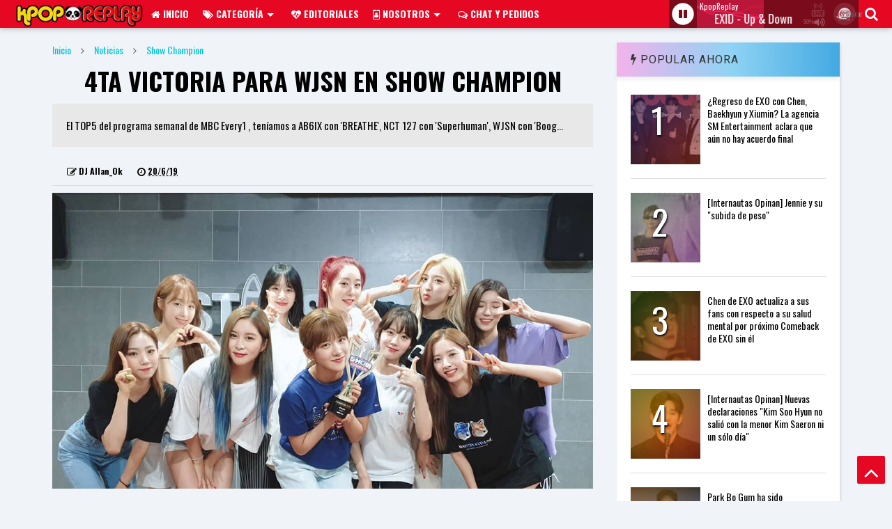

--- FILE ---
content_type: text/html; charset=UTF-8
request_url: https://www.kpopreplay.com/2019/06/4ta-victoria-para-wjsn-en-show-champion.html
body_size: 115065
content:
<!DOCTYPE html>
<html class='v2' dir='ltr' xmlns='http://www.w3.org/1999/xhtml' xmlns:b='http://www.google.com/2005/gml/b' xmlns:data='http://www.google.com/2005/gml/data' xmlns:expr='http://www.google.com/2005/gml/expr'>
<head>
<link href='https://www.blogger.com/static/v1/widgets/335934321-css_bundle_v2.css' rel='stylesheet' type='text/css'/>
<script TYPE='text/javascript' src='//ajax.googleapis.com/ajax/libs/jquery/1.11.1/jquery.min.js'></script>
<link HREF='//maxcdn.bootstrapcdn.com/font-awesome/4.7.0/css/font-awesome.min.css' REL='stylesheet' TYPE='text/css'/>
<link href='//fonts.googleapis.com/css?family=Oswald' rel='stylesheet'/>
<link href='//1.bp.blogspot.com' rel='dns-prefetch'/><link href='//28.2bp.blogspot.com' rel='dns-prefetch'/><link href='//3.bp.blogspot.com' rel='dns-prefetch'/><link href='//4.bp.blogspot.com' rel='dns-prefetch'/><link href='//www.blogger.com' rel='dns-prefetch'/><link href='//maxcdn.bootstrapcdn.com' rel='dns-prefetch'/><link href='//fonts.googleapis.com' rel='dns-prefetch'/><link href='//use.fontawesome.com' rel='dns-prefetch'/><link href='//ajax.googleapis.com' rel='dns-prefetch'/><link href='//resources.blogblog.com' rel='dns-prefetch'/><link href='//www.facebook.com' rel='dns-prefetch'/><link href='//plus.google.com' rel='dns-prefetch'/><link href='//twitter.com' rel='dns-prefetch'/>
<link href='//www.youtube.com' rel='dns-prefetch'/><link href='//feedburner.google.com' rel='dns-prefetch'/><link href='//www.pinterest.com' rel='dns-prefetch'/><link href='//www.linkedin.com' rel='dns-prefetch'/><link href='//www.behance.net' rel='dns-prefetch'/><link href='//feeds.feedburner.com' rel='dns-prefetch'/><link href='//github.com' rel='dns-prefetch'/><link href='//player.vimeo.com' rel='dns-prefetch'/><link href='//platform.twitter.com' rel='dns-prefetch'/><link href='//apis.google.com' rel='dns-prefetch'/><link href='//connect.facebook.net' rel='dns-prefetch'/><link href='//cdnjs.cloudflare.com' rel='dns-prefetch'/><link href='//www.google-analytics.com' rel='dns-prefetch'/><link href='//pagead2.googlesyndication.com' rel='dns-prefetch'/><link href='//googleads.g.doubleclick.net' rel='dns-prefetch'/><link href='//www.gstatic.com' rel='preconnect'/><link href='//www.googletagservices.com' rel='dns-prefetch'/><link href='//static.xx.fbcdn.net' rel='dns-prefetch'/><link href='//tpc.googlesyndication.com' rel='dns-prefetch'/><link href='//syndication.twitter.com' rel='dns-prefetch'/><link href='//w.sharethis.com' rel='dns-prefetch'/><link href='//edge.sharethis.com' rel='dns-prefetch'/><link href='//t.sharethis.com' rel='dns-prefetch'/>
<link href='//s7.addthis.com' rel='dns-prefetch'/>
<meta charset='utf-8'/>
<meta content='width=device-width,initial-scale=1.0,minimum-scale=1.0' name='viewport'/>
<meta content='text/html; charset=UTF-8' http-equiv='Content-Type'/>
<meta content='blogger' name='generator'/>
<link href='https://www.kpopreplay.com/favicon.ico' rel='icon' type='image/x-icon'/>
<link href='https://www.kpopreplay.com/2019/06/4ta-victoria-para-wjsn-en-show-champion.html' rel='canonical'/>
<link rel="alternate" type="application/atom+xml" title="Kpop Replay - Atom" href="https://www.kpopreplay.com/feeds/posts/default" />
<link rel="alternate" type="application/rss+xml" title="Kpop Replay - RSS" href="https://www.kpopreplay.com/feeds/posts/default?alt=rss" />
<link rel="service.post" type="application/atom+xml" title="Kpop Replay - Atom" href="https://www.blogger.com/feeds/1666022487925512423/posts/default" />

<link rel="alternate" type="application/atom+xml" title="Kpop Replay - Atom" href="https://www.kpopreplay.com/feeds/9222441359367243723/comments/default" />
<!--Can't find substitution for tag [blog.ieCssRetrofitLinks]-->
<link href='https://blogger.googleusercontent.com/img/b/R29vZ2xl/AVvXsEjptyrAmwvHSuYPy96_z0s4KFPkJWItfoQuh68kmglnOK8U1bbGeBSPKae-Q3g0urJZa8iKv9acPqiX_y-LlgMcU4ZhYlJa6eqiRC8UbxNaTTNQN9aKHVy2zjigOGJt7ywJAMs8l-gmYGr9/s1600/64938702_617122885473284_4205767311305866226_n.jpg' rel='image_src'/>
<meta content='https://www.kpopreplay.com/2019/06/4ta-victoria-para-wjsn-en-show-champion.html' property='og:url'/>
<meta content='4ta victoria para WJSN en SHOW CHAMPION' property='og:title'/>
<meta content='Noticias de Kpop, dramas y cultura coreana en español.' property='og:description'/>
<meta content='https://blogger.googleusercontent.com/img/b/R29vZ2xl/AVvXsEjptyrAmwvHSuYPy96_z0s4KFPkJWItfoQuh68kmglnOK8U1bbGeBSPKae-Q3g0urJZa8iKv9acPqiX_y-LlgMcU4ZhYlJa6eqiRC8UbxNaTTNQN9aKHVy2zjigOGJt7ywJAMs8l-gmYGr9/w1200-h630-p-k-no-nu/64938702_617122885473284_4205767311305866226_n.jpg' property='og:image'/>
<title>
4ta victoria para WJSN en SHOW CHAMPION | Kpop Replay
</title>
<meta content='4ta victoria para WJSN en SHOW CHAMPION | Kpop Replay' property='og:title'/>
<meta CONTENT='article' property='og:type'/>
<meta content='https://blogger.googleusercontent.com/img/b/R29vZ2xl/AVvXsEjptyrAmwvHSuYPy96_z0s4KFPkJWItfoQuh68kmglnOK8U1bbGeBSPKae-Q3g0urJZa8iKv9acPqiX_y-LlgMcU4ZhYlJa6eqiRC8UbxNaTTNQN9aKHVy2zjigOGJt7ywJAMs8l-gmYGr9/s1600/64938702_617122885473284_4205767311305866226_n.jpg' property='og:image'/>
<meta content='Kpop Replay' property='og:site_name'/>
<link REL='canonical' href='https://www.kpopreplay.com/2019/06/4ta-victoria-para-wjsn-en-show-champion.html'/>
<meta content='fcc00d15dd808a69' name='orb-verification'/>
<meta content='#e60723' name='theme-color'/>
<meta content='https://blogger.googleusercontent.com/img/b/R29vZ2xl/AVvXsEijpfiEXIzEum8c0SRUKcKK7Kb6U6ZeMhMuLCX07OvgEneKMjv_MgqXiCD6tTDK4rT5OJxRo0aP_TUwIhy2kBT1nR-JmHJ3xKlObhtq_Y4QBJPNf02w1lCvehplJjMEw5Lo-wthShRpe9Ww/s1600/logo2.png' name='og:image'/>
<meta content='contacto@kpopreplay.com' name='og:email'/>
<meta name='serp-rank' position='1'/>
<meta content='399469113543937' property='fb:pages'/>
<meta content='c23d0f83f3754e09b5de74f8ab7c0c72' name='p:domain_verify'/>
<meta content='EB5102F1700AE11F7F97742E0A1D9A5F' name='msvalidate.01'/>
<meta content='es' name='language'/>
<meta content='Mex' name='country'/>
<meta content='all' name='audience'/>
<!-- Bing Yahoo SEO -->
<meta content='follow, all' name='msnbot'/>
<meta content='nopreview' name='msnbot'/>
<meta content='follow, all' name='alexabot'/>
<meta content='100' name='alexa'/>
<meta content='follow, all' name='Slurp'/>
<meta content='follow, all' name='ZyBorg'/>
<meta content='follow, all' name='Scooter'/>
<meta content='follow, all' name='Googlebot-Image'/>
<link href='https://plus.google.com/+KPOPREPLAY/about' rel='author'/>
<meta content='summary' name='twitter:card'/>
<meta content='Kpop Replay: 4ta victoria para WJSN en SHOW CHAMPION' name='twitter:title'/>
<meta content='@kpop_replay' name='twitter:site'/>
<meta content='ca-pub-3900552083059632' name='google-adsense-account'/>

<meta property='fb:app_id' content='000'/>


<script type='text/javascript'>var FACEBOOK_APP_ID = '000';</script>
<!--dis-bing-index-archive-pages-start-->
<style type='text/css'>@font-face{font-family:'Oswald';font-style:normal;font-weight:400;font-display:swap;src:url(//fonts.gstatic.com/s/oswald/v57/TK3IWkUHHAIjg75cFRf3bXL8LICs1_Fv40pKlN4NNSeSASz7FmlbHYjMdZwlou4.woff2)format('woff2');unicode-range:U+0460-052F,U+1C80-1C8A,U+20B4,U+2DE0-2DFF,U+A640-A69F,U+FE2E-FE2F;}@font-face{font-family:'Oswald';font-style:normal;font-weight:400;font-display:swap;src:url(//fonts.gstatic.com/s/oswald/v57/TK3IWkUHHAIjg75cFRf3bXL8LICs1_Fv40pKlN4NNSeSASz7FmlSHYjMdZwlou4.woff2)format('woff2');unicode-range:U+0301,U+0400-045F,U+0490-0491,U+04B0-04B1,U+2116;}@font-face{font-family:'Oswald';font-style:normal;font-weight:400;font-display:swap;src:url(//fonts.gstatic.com/s/oswald/v57/TK3IWkUHHAIjg75cFRf3bXL8LICs1_Fv40pKlN4NNSeSASz7FmlZHYjMdZwlou4.woff2)format('woff2');unicode-range:U+0102-0103,U+0110-0111,U+0128-0129,U+0168-0169,U+01A0-01A1,U+01AF-01B0,U+0300-0301,U+0303-0304,U+0308-0309,U+0323,U+0329,U+1EA0-1EF9,U+20AB;}@font-face{font-family:'Oswald';font-style:normal;font-weight:400;font-display:swap;src:url(//fonts.gstatic.com/s/oswald/v57/TK3IWkUHHAIjg75cFRf3bXL8LICs1_Fv40pKlN4NNSeSASz7FmlYHYjMdZwlou4.woff2)format('woff2');unicode-range:U+0100-02BA,U+02BD-02C5,U+02C7-02CC,U+02CE-02D7,U+02DD-02FF,U+0304,U+0308,U+0329,U+1D00-1DBF,U+1E00-1E9F,U+1EF2-1EFF,U+2020,U+20A0-20AB,U+20AD-20C0,U+2113,U+2C60-2C7F,U+A720-A7FF;}@font-face{font-family:'Oswald';font-style:normal;font-weight:400;font-display:swap;src:url(//fonts.gstatic.com/s/oswald/v57/TK3IWkUHHAIjg75cFRf3bXL8LICs1_Fv40pKlN4NNSeSASz7FmlWHYjMdZwl.woff2)format('woff2');unicode-range:U+0000-00FF,U+0131,U+0152-0153,U+02BB-02BC,U+02C6,U+02DA,U+02DC,U+0304,U+0308,U+0329,U+2000-206F,U+20AC,U+2122,U+2191,U+2193,U+2212,U+2215,U+FEFF,U+FFFD;}@font-face{font-family:'Oswald';font-style:normal;font-weight:700;font-display:swap;src:url(//fonts.gstatic.com/s/oswald/v57/TK3IWkUHHAIjg75cFRf3bXL8LICs1_Fv40pKlN4NNSeSASz7FmlbHYjMdZwlou4.woff2)format('woff2');unicode-range:U+0460-052F,U+1C80-1C8A,U+20B4,U+2DE0-2DFF,U+A640-A69F,U+FE2E-FE2F;}@font-face{font-family:'Oswald';font-style:normal;font-weight:700;font-display:swap;src:url(//fonts.gstatic.com/s/oswald/v57/TK3IWkUHHAIjg75cFRf3bXL8LICs1_Fv40pKlN4NNSeSASz7FmlSHYjMdZwlou4.woff2)format('woff2');unicode-range:U+0301,U+0400-045F,U+0490-0491,U+04B0-04B1,U+2116;}@font-face{font-family:'Oswald';font-style:normal;font-weight:700;font-display:swap;src:url(//fonts.gstatic.com/s/oswald/v57/TK3IWkUHHAIjg75cFRf3bXL8LICs1_Fv40pKlN4NNSeSASz7FmlZHYjMdZwlou4.woff2)format('woff2');unicode-range:U+0102-0103,U+0110-0111,U+0128-0129,U+0168-0169,U+01A0-01A1,U+01AF-01B0,U+0300-0301,U+0303-0304,U+0308-0309,U+0323,U+0329,U+1EA0-1EF9,U+20AB;}@font-face{font-family:'Oswald';font-style:normal;font-weight:700;font-display:swap;src:url(//fonts.gstatic.com/s/oswald/v57/TK3IWkUHHAIjg75cFRf3bXL8LICs1_Fv40pKlN4NNSeSASz7FmlYHYjMdZwlou4.woff2)format('woff2');unicode-range:U+0100-02BA,U+02BD-02C5,U+02C7-02CC,U+02CE-02D7,U+02DD-02FF,U+0304,U+0308,U+0329,U+1D00-1DBF,U+1E00-1E9F,U+1EF2-1EFF,U+2020,U+20A0-20AB,U+20AD-20C0,U+2113,U+2C60-2C7F,U+A720-A7FF;}@font-face{font-family:'Oswald';font-style:normal;font-weight:700;font-display:swap;src:url(//fonts.gstatic.com/s/oswald/v57/TK3IWkUHHAIjg75cFRf3bXL8LICs1_Fv40pKlN4NNSeSASz7FmlWHYjMdZwl.woff2)format('woff2');unicode-range:U+0000-00FF,U+0131,U+0152-0153,U+02BB-02BC,U+02C6,U+02DA,U+02DC,U+0304,U+0308,U+0329,U+2000-206F,U+20AC,U+2122,U+2191,U+2193,U+2212,U+2215,U+FEFF,U+FFFD;}@font-face{font-family:'Roboto';font-style:normal;font-weight:400;font-stretch:100%;font-display:swap;src:url(//fonts.gstatic.com/s/roboto/v50/KFO7CnqEu92Fr1ME7kSn66aGLdTylUAMa3GUBHMdazTgWw.woff2)format('woff2');unicode-range:U+0460-052F,U+1C80-1C8A,U+20B4,U+2DE0-2DFF,U+A640-A69F,U+FE2E-FE2F;}@font-face{font-family:'Roboto';font-style:normal;font-weight:400;font-stretch:100%;font-display:swap;src:url(//fonts.gstatic.com/s/roboto/v50/KFO7CnqEu92Fr1ME7kSn66aGLdTylUAMa3iUBHMdazTgWw.woff2)format('woff2');unicode-range:U+0301,U+0400-045F,U+0490-0491,U+04B0-04B1,U+2116;}@font-face{font-family:'Roboto';font-style:normal;font-weight:400;font-stretch:100%;font-display:swap;src:url(//fonts.gstatic.com/s/roboto/v50/KFO7CnqEu92Fr1ME7kSn66aGLdTylUAMa3CUBHMdazTgWw.woff2)format('woff2');unicode-range:U+1F00-1FFF;}@font-face{font-family:'Roboto';font-style:normal;font-weight:400;font-stretch:100%;font-display:swap;src:url(//fonts.gstatic.com/s/roboto/v50/KFO7CnqEu92Fr1ME7kSn66aGLdTylUAMa3-UBHMdazTgWw.woff2)format('woff2');unicode-range:U+0370-0377,U+037A-037F,U+0384-038A,U+038C,U+038E-03A1,U+03A3-03FF;}@font-face{font-family:'Roboto';font-style:normal;font-weight:400;font-stretch:100%;font-display:swap;src:url(//fonts.gstatic.com/s/roboto/v50/KFO7CnqEu92Fr1ME7kSn66aGLdTylUAMawCUBHMdazTgWw.woff2)format('woff2');unicode-range:U+0302-0303,U+0305,U+0307-0308,U+0310,U+0312,U+0315,U+031A,U+0326-0327,U+032C,U+032F-0330,U+0332-0333,U+0338,U+033A,U+0346,U+034D,U+0391-03A1,U+03A3-03A9,U+03B1-03C9,U+03D1,U+03D5-03D6,U+03F0-03F1,U+03F4-03F5,U+2016-2017,U+2034-2038,U+203C,U+2040,U+2043,U+2047,U+2050,U+2057,U+205F,U+2070-2071,U+2074-208E,U+2090-209C,U+20D0-20DC,U+20E1,U+20E5-20EF,U+2100-2112,U+2114-2115,U+2117-2121,U+2123-214F,U+2190,U+2192,U+2194-21AE,U+21B0-21E5,U+21F1-21F2,U+21F4-2211,U+2213-2214,U+2216-22FF,U+2308-230B,U+2310,U+2319,U+231C-2321,U+2336-237A,U+237C,U+2395,U+239B-23B7,U+23D0,U+23DC-23E1,U+2474-2475,U+25AF,U+25B3,U+25B7,U+25BD,U+25C1,U+25CA,U+25CC,U+25FB,U+266D-266F,U+27C0-27FF,U+2900-2AFF,U+2B0E-2B11,U+2B30-2B4C,U+2BFE,U+3030,U+FF5B,U+FF5D,U+1D400-1D7FF,U+1EE00-1EEFF;}@font-face{font-family:'Roboto';font-style:normal;font-weight:400;font-stretch:100%;font-display:swap;src:url(//fonts.gstatic.com/s/roboto/v50/KFO7CnqEu92Fr1ME7kSn66aGLdTylUAMaxKUBHMdazTgWw.woff2)format('woff2');unicode-range:U+0001-000C,U+000E-001F,U+007F-009F,U+20DD-20E0,U+20E2-20E4,U+2150-218F,U+2190,U+2192,U+2194-2199,U+21AF,U+21E6-21F0,U+21F3,U+2218-2219,U+2299,U+22C4-22C6,U+2300-243F,U+2440-244A,U+2460-24FF,U+25A0-27BF,U+2800-28FF,U+2921-2922,U+2981,U+29BF,U+29EB,U+2B00-2BFF,U+4DC0-4DFF,U+FFF9-FFFB,U+10140-1018E,U+10190-1019C,U+101A0,U+101D0-101FD,U+102E0-102FB,U+10E60-10E7E,U+1D2C0-1D2D3,U+1D2E0-1D37F,U+1F000-1F0FF,U+1F100-1F1AD,U+1F1E6-1F1FF,U+1F30D-1F30F,U+1F315,U+1F31C,U+1F31E,U+1F320-1F32C,U+1F336,U+1F378,U+1F37D,U+1F382,U+1F393-1F39F,U+1F3A7-1F3A8,U+1F3AC-1F3AF,U+1F3C2,U+1F3C4-1F3C6,U+1F3CA-1F3CE,U+1F3D4-1F3E0,U+1F3ED,U+1F3F1-1F3F3,U+1F3F5-1F3F7,U+1F408,U+1F415,U+1F41F,U+1F426,U+1F43F,U+1F441-1F442,U+1F444,U+1F446-1F449,U+1F44C-1F44E,U+1F453,U+1F46A,U+1F47D,U+1F4A3,U+1F4B0,U+1F4B3,U+1F4B9,U+1F4BB,U+1F4BF,U+1F4C8-1F4CB,U+1F4D6,U+1F4DA,U+1F4DF,U+1F4E3-1F4E6,U+1F4EA-1F4ED,U+1F4F7,U+1F4F9-1F4FB,U+1F4FD-1F4FE,U+1F503,U+1F507-1F50B,U+1F50D,U+1F512-1F513,U+1F53E-1F54A,U+1F54F-1F5FA,U+1F610,U+1F650-1F67F,U+1F687,U+1F68D,U+1F691,U+1F694,U+1F698,U+1F6AD,U+1F6B2,U+1F6B9-1F6BA,U+1F6BC,U+1F6C6-1F6CF,U+1F6D3-1F6D7,U+1F6E0-1F6EA,U+1F6F0-1F6F3,U+1F6F7-1F6FC,U+1F700-1F7FF,U+1F800-1F80B,U+1F810-1F847,U+1F850-1F859,U+1F860-1F887,U+1F890-1F8AD,U+1F8B0-1F8BB,U+1F8C0-1F8C1,U+1F900-1F90B,U+1F93B,U+1F946,U+1F984,U+1F996,U+1F9E9,U+1FA00-1FA6F,U+1FA70-1FA7C,U+1FA80-1FA89,U+1FA8F-1FAC6,U+1FACE-1FADC,U+1FADF-1FAE9,U+1FAF0-1FAF8,U+1FB00-1FBFF;}@font-face{font-family:'Roboto';font-style:normal;font-weight:400;font-stretch:100%;font-display:swap;src:url(//fonts.gstatic.com/s/roboto/v50/KFO7CnqEu92Fr1ME7kSn66aGLdTylUAMa3OUBHMdazTgWw.woff2)format('woff2');unicode-range:U+0102-0103,U+0110-0111,U+0128-0129,U+0168-0169,U+01A0-01A1,U+01AF-01B0,U+0300-0301,U+0303-0304,U+0308-0309,U+0323,U+0329,U+1EA0-1EF9,U+20AB;}@font-face{font-family:'Roboto';font-style:normal;font-weight:400;font-stretch:100%;font-display:swap;src:url(//fonts.gstatic.com/s/roboto/v50/KFO7CnqEu92Fr1ME7kSn66aGLdTylUAMa3KUBHMdazTgWw.woff2)format('woff2');unicode-range:U+0100-02BA,U+02BD-02C5,U+02C7-02CC,U+02CE-02D7,U+02DD-02FF,U+0304,U+0308,U+0329,U+1D00-1DBF,U+1E00-1E9F,U+1EF2-1EFF,U+2020,U+20A0-20AB,U+20AD-20C0,U+2113,U+2C60-2C7F,U+A720-A7FF;}@font-face{font-family:'Roboto';font-style:normal;font-weight:400;font-stretch:100%;font-display:swap;src:url(//fonts.gstatic.com/s/roboto/v50/KFO7CnqEu92Fr1ME7kSn66aGLdTylUAMa3yUBHMdazQ.woff2)format('woff2');unicode-range:U+0000-00FF,U+0131,U+0152-0153,U+02BB-02BC,U+02C6,U+02DA,U+02DC,U+0304,U+0308,U+0329,U+2000-206F,U+20AC,U+2122,U+2191,U+2193,U+2212,U+2215,U+FEFF,U+FFFD;}@font-face{font-family:'Roboto';font-style:normal;font-weight:700;font-stretch:100%;font-display:swap;src:url(//fonts.gstatic.com/s/roboto/v50/KFO7CnqEu92Fr1ME7kSn66aGLdTylUAMa3GUBHMdazTgWw.woff2)format('woff2');unicode-range:U+0460-052F,U+1C80-1C8A,U+20B4,U+2DE0-2DFF,U+A640-A69F,U+FE2E-FE2F;}@font-face{font-family:'Roboto';font-style:normal;font-weight:700;font-stretch:100%;font-display:swap;src:url(//fonts.gstatic.com/s/roboto/v50/KFO7CnqEu92Fr1ME7kSn66aGLdTylUAMa3iUBHMdazTgWw.woff2)format('woff2');unicode-range:U+0301,U+0400-045F,U+0490-0491,U+04B0-04B1,U+2116;}@font-face{font-family:'Roboto';font-style:normal;font-weight:700;font-stretch:100%;font-display:swap;src:url(//fonts.gstatic.com/s/roboto/v50/KFO7CnqEu92Fr1ME7kSn66aGLdTylUAMa3CUBHMdazTgWw.woff2)format('woff2');unicode-range:U+1F00-1FFF;}@font-face{font-family:'Roboto';font-style:normal;font-weight:700;font-stretch:100%;font-display:swap;src:url(//fonts.gstatic.com/s/roboto/v50/KFO7CnqEu92Fr1ME7kSn66aGLdTylUAMa3-UBHMdazTgWw.woff2)format('woff2');unicode-range:U+0370-0377,U+037A-037F,U+0384-038A,U+038C,U+038E-03A1,U+03A3-03FF;}@font-face{font-family:'Roboto';font-style:normal;font-weight:700;font-stretch:100%;font-display:swap;src:url(//fonts.gstatic.com/s/roboto/v50/KFO7CnqEu92Fr1ME7kSn66aGLdTylUAMawCUBHMdazTgWw.woff2)format('woff2');unicode-range:U+0302-0303,U+0305,U+0307-0308,U+0310,U+0312,U+0315,U+031A,U+0326-0327,U+032C,U+032F-0330,U+0332-0333,U+0338,U+033A,U+0346,U+034D,U+0391-03A1,U+03A3-03A9,U+03B1-03C9,U+03D1,U+03D5-03D6,U+03F0-03F1,U+03F4-03F5,U+2016-2017,U+2034-2038,U+203C,U+2040,U+2043,U+2047,U+2050,U+2057,U+205F,U+2070-2071,U+2074-208E,U+2090-209C,U+20D0-20DC,U+20E1,U+20E5-20EF,U+2100-2112,U+2114-2115,U+2117-2121,U+2123-214F,U+2190,U+2192,U+2194-21AE,U+21B0-21E5,U+21F1-21F2,U+21F4-2211,U+2213-2214,U+2216-22FF,U+2308-230B,U+2310,U+2319,U+231C-2321,U+2336-237A,U+237C,U+2395,U+239B-23B7,U+23D0,U+23DC-23E1,U+2474-2475,U+25AF,U+25B3,U+25B7,U+25BD,U+25C1,U+25CA,U+25CC,U+25FB,U+266D-266F,U+27C0-27FF,U+2900-2AFF,U+2B0E-2B11,U+2B30-2B4C,U+2BFE,U+3030,U+FF5B,U+FF5D,U+1D400-1D7FF,U+1EE00-1EEFF;}@font-face{font-family:'Roboto';font-style:normal;font-weight:700;font-stretch:100%;font-display:swap;src:url(//fonts.gstatic.com/s/roboto/v50/KFO7CnqEu92Fr1ME7kSn66aGLdTylUAMaxKUBHMdazTgWw.woff2)format('woff2');unicode-range:U+0001-000C,U+000E-001F,U+007F-009F,U+20DD-20E0,U+20E2-20E4,U+2150-218F,U+2190,U+2192,U+2194-2199,U+21AF,U+21E6-21F0,U+21F3,U+2218-2219,U+2299,U+22C4-22C6,U+2300-243F,U+2440-244A,U+2460-24FF,U+25A0-27BF,U+2800-28FF,U+2921-2922,U+2981,U+29BF,U+29EB,U+2B00-2BFF,U+4DC0-4DFF,U+FFF9-FFFB,U+10140-1018E,U+10190-1019C,U+101A0,U+101D0-101FD,U+102E0-102FB,U+10E60-10E7E,U+1D2C0-1D2D3,U+1D2E0-1D37F,U+1F000-1F0FF,U+1F100-1F1AD,U+1F1E6-1F1FF,U+1F30D-1F30F,U+1F315,U+1F31C,U+1F31E,U+1F320-1F32C,U+1F336,U+1F378,U+1F37D,U+1F382,U+1F393-1F39F,U+1F3A7-1F3A8,U+1F3AC-1F3AF,U+1F3C2,U+1F3C4-1F3C6,U+1F3CA-1F3CE,U+1F3D4-1F3E0,U+1F3ED,U+1F3F1-1F3F3,U+1F3F5-1F3F7,U+1F408,U+1F415,U+1F41F,U+1F426,U+1F43F,U+1F441-1F442,U+1F444,U+1F446-1F449,U+1F44C-1F44E,U+1F453,U+1F46A,U+1F47D,U+1F4A3,U+1F4B0,U+1F4B3,U+1F4B9,U+1F4BB,U+1F4BF,U+1F4C8-1F4CB,U+1F4D6,U+1F4DA,U+1F4DF,U+1F4E3-1F4E6,U+1F4EA-1F4ED,U+1F4F7,U+1F4F9-1F4FB,U+1F4FD-1F4FE,U+1F503,U+1F507-1F50B,U+1F50D,U+1F512-1F513,U+1F53E-1F54A,U+1F54F-1F5FA,U+1F610,U+1F650-1F67F,U+1F687,U+1F68D,U+1F691,U+1F694,U+1F698,U+1F6AD,U+1F6B2,U+1F6B9-1F6BA,U+1F6BC,U+1F6C6-1F6CF,U+1F6D3-1F6D7,U+1F6E0-1F6EA,U+1F6F0-1F6F3,U+1F6F7-1F6FC,U+1F700-1F7FF,U+1F800-1F80B,U+1F810-1F847,U+1F850-1F859,U+1F860-1F887,U+1F890-1F8AD,U+1F8B0-1F8BB,U+1F8C0-1F8C1,U+1F900-1F90B,U+1F93B,U+1F946,U+1F984,U+1F996,U+1F9E9,U+1FA00-1FA6F,U+1FA70-1FA7C,U+1FA80-1FA89,U+1FA8F-1FAC6,U+1FACE-1FADC,U+1FADF-1FAE9,U+1FAF0-1FAF8,U+1FB00-1FBFF;}@font-face{font-family:'Roboto';font-style:normal;font-weight:700;font-stretch:100%;font-display:swap;src:url(//fonts.gstatic.com/s/roboto/v50/KFO7CnqEu92Fr1ME7kSn66aGLdTylUAMa3OUBHMdazTgWw.woff2)format('woff2');unicode-range:U+0102-0103,U+0110-0111,U+0128-0129,U+0168-0169,U+01A0-01A1,U+01AF-01B0,U+0300-0301,U+0303-0304,U+0308-0309,U+0323,U+0329,U+1EA0-1EF9,U+20AB;}@font-face{font-family:'Roboto';font-style:normal;font-weight:700;font-stretch:100%;font-display:swap;src:url(//fonts.gstatic.com/s/roboto/v50/KFO7CnqEu92Fr1ME7kSn66aGLdTylUAMa3KUBHMdazTgWw.woff2)format('woff2');unicode-range:U+0100-02BA,U+02BD-02C5,U+02C7-02CC,U+02CE-02D7,U+02DD-02FF,U+0304,U+0308,U+0329,U+1D00-1DBF,U+1E00-1E9F,U+1EF2-1EFF,U+2020,U+20A0-20AB,U+20AD-20C0,U+2113,U+2C60-2C7F,U+A720-A7FF;}@font-face{font-family:'Roboto';font-style:normal;font-weight:700;font-stretch:100%;font-display:swap;src:url(//fonts.gstatic.com/s/roboto/v50/KFO7CnqEu92Fr1ME7kSn66aGLdTylUAMa3yUBHMdazQ.woff2)format('woff2');unicode-range:U+0000-00FF,U+0131,U+0152-0153,U+02BB-02BC,U+02C6,U+02DA,U+02DC,U+0304,U+0308,U+0329,U+2000-206F,U+20AC,U+2122,U+2191,U+2193,U+2212,U+2215,U+FEFF,U+FFFD;}</style>
<style id='page-skin-1' type='text/css'><!--
/*
-----------------------------------------------------------------------------
--------------------------------------------------------------
----------------------------------------------------------------------------- */
/* Variable definitions
=======================
<Variable name="keycolor" description="Main Color" type="color" default="#03c4d6"/>
<Group description="Site" selector="body">
<Variable name="body.font" description="Font" type="font" default="normal normal 12px 'Oswald', sans-serif"/>
<Variable name="body.text.color" description="Text Color" type="color" default="#000000"/>
</Group>
<Group description="Backgrounds" selector="body">
<Variable name="body.background.color" description="Body Background" type="color" default="#f0f1f3"/>
<Variable name="content.background.color" description="Entire Blog Background" type="color" default="#f0f3f7"/>
<Variable name="header.background.color" description="Header Background" type="color" default="#f0f3f7"/>
</Group>
<Group description="Menu" selector="#PageList1">
<Variable name="menufont" description="Menu Main Items Font" type="font" default="normal bold 14px 'Oswald', sans-serif"/>
<Variable name="menucolor" description="Menu Main Items Color" type="color" default="#000000"/>
<Variable name="menucolorhover" description="Menu Main Items Hover Color" type="color" default="#777777"/>
<Variable name="menubackground" description="Menu Main Items Background" type="color" default="#ffffff"/>
<Variable name="menubackgroundhover" description="Menu Main Items Hover Background" type="color" default="#ffffff"/>
<Variable name="menusubcolor" description="Menu Sub Items Color" type="color" default="#cccccc"/>
<Variable name="menusubcolorhover" description="Menu Sub Items Hover Color" type="color" default="#ffffff"/>
<Variable name="menusubbackground" description="Menu Sub Items Background" type="color" default="#333333"/>
<Variable name="menucurcolor" description="Selected Menu Main Item Color" type="color" default="#FFFFFF"/>
<Variable name="menucurbackground" description="Selected Menu Main Item Background" type="color" default="#03c4d6"/>
</Group>
<Group description="Links" selector="body">
<Variable name="link.color" description="Link Color" type="color" default="#03c4d6"/>
<Variable name="link.visited.color" description="Visited Color" type="color" default="#8e6dc3"/>
<Variable name="link.hover.color" description="Hover Color" type="color" default="#e60723"/>
</Group>
<Group description="Widgets - Gadgets" selector="#primary .widget">
<Variable name="blockitembghv" description="Background of Items in Blocks when Hover" type="color" default="#000000"/>
<Variable name="feedwid.title.font" description="Article Widgets Title" type="font" default="normal bold 23px 'Roboto', sans-serif"/>
<Variable name="sidewid.title.font" description="Right Sidebar Widgets Title" type="font" default="normal normal 16px 'Roboto', sans-serif"/>
</Group>
<Group description="Post" selector="h1.post-title">
<Variable name="post.title.font" description="Post Title" type="font" default="normal normal 40px 'Roboto', sans-serif"/>
<Variable name="post.body.font" description="Post Body" type="font" default="normal normal 16px 'Roboto', sans-serif"/>
</Group>
<Group description="Slider" selector=".widget.slider">
<Variable name="slider.title.font" description="Slider Item Title" type="font" default="normal 400 30px 'Roboto', sans-serif"/>
</Group>
<Variable name="body.background" description="Body Background" type="background"
color="#ffffff" default="$(color) none repeat scroll top left"/>
<Variable name="body.background.override" description="Body Background Override" type="string" default=""/>
<Variable name="body.background.gradient.cap" description="Body Gradient Cap" type="url"
default="url(//www.blogblog.com/1kt/simple/gradients_light.png)"/>
<Variable name="body.background.gradient.tile" description="Body Gradient Tile" type="url"
default="url(//www.blogblog.com/1kt/simple/body_gradient_tile_light.png)"/>
*/
/*Variable Apply Here*/
body {font: normal normal 12px 'Oswald', sans-serif;color: #000000;background: #f0f3f7;}
a:link {text-decoration:none;color: #03c4d6;}
a:visited {text-decoration:none;color: #8e6dc3;}
a:hover {color: #e60723;}
.color {color: #03c4d6;}
.border {border-color: #03c4d6;}
.bg {background-color: #03c4d6;}
.header-bg {background-color:#ffffff;}
.wrapper {background-color:transparent;max-width: 100%;margin: auto;}
.post-body {font: normal normal 16px 'Roboto', sans-serif;}
.main-menu ul.sub-menu li:hover > a {border-left: 2px solid #03c4d6;}
.main-menu .menu-item-mega > .menu-item-inner > .sub-menu > li li:hover a {border-left: 1px solid #03c4d6;}
.main-menu ul.sub-menu li:hover > a,
.main-menu .menu-item-mega > .menu-item-inner > .sub-menu,
.main-menu .menu-item-mega > .menu-item-inner > .sub-menu > li li:hover a {border-color: #03c4d6!important;}
.header-social-icons ul li a:hover {color: #03c4d6;}
.feed-widget-header .widget-title {font: normal bold 23px 'Roboto', sans-serif;}
.slider-item .item-readmore:hover {background: #03c4d6}
.owl-dot.active {background: #03c4d6;}
#sidebar .widget > h2, #sidebar .feed-widget-header, #sidebar .feed-widget-header h2 {font: normal normal 16px 'Roboto', sans-serif;}
#sidebar .widget.FollowByEmail .follow-by-email-submit {background: #03c4d6;}
#footer .widget.social_icons li a:hover {color: #03c4d6;}
#footer .FollowByEmail .follow-by-email-submit {background: #03c4d6;}
a.comments-title.active {border-bottom: 2px solid transparent!important;}
h1.post-title {font: normal normal 36px 'Oswald', sans-serif;}
.feed.widget .feed-widget-header {border-color: #333;}
.feed.widget.box-title h2.widget-title {background: #03c4d6;}
.social_counter {color: #03c4d6}
.social_counter .button {background: #03c4d6}
.main-menu {background:#e60723;box-shadow:1px 2px 8px #b9d8f3;}
.main-menu ul.menu > li > a {color: white;font: normal bold 14px 'Oswald', sans-serif;}
.main-menu ul.menu > li:hover > a {color: #777777;background: #ffffff;}
.main-menu ul.sub-menu,
.main-menu .menu-item-mega-label .menu-item-inner {	background: #333333; }
.main-menu ul.sub-menu a { color: #cccccc; }
.main-menu ul.sub-menu li:hover > a { color: #ffffff; }
.main-menu ul.menu > li.menu-item-current > a {background: #333; color: #FFFFFF!important;}
.feed.widget .thumbnail { background: #000000!important; }
.mobile-menu .menu { border-top: 1px solid #03c4d6; }
.slider-item .item-title {font:normal 400 30px 'Roboto', sans-serif}
#PopularPosts1 h2 {background: linear-gradient(to right, #f3b3eb 0%, #8fd3f4 51%, #43a9e2 100%) !important; text-transform:uppercase;}
#izquierda {width:49%;float:left;}#derecha{width:49%;float:right}
.feed.widget.slider.popularposts .item-labels a{font-size:20px;padding:0 5px}#Label14 .feed-widget-header {background:linear-gradient(to right, #ff4b74 0%, #f48fe3 51%, #abafff 100%) !important;}#HTML5 h2.title{ background: linear-gradient(to right, #65f9c4 0%, #8eeac4 51%, #00d2f1 100%) !important;}
#PageList1{position: fixed !important;width:100%;z-index:999;top:0;left:0;background: #e60723;box-shadow:-1px 0px 8px rgba(34, 25, 25, 0.4);}
#Label9 .thumbnail, #Label10 .thumbnail{width:20% !important;} #Label9 .item-content, #Label10 .item-content {margin-left:24% !important;}#Label10 .item-title, #Label9 .item-title{font-size:14px !important;}
/*Menu*/
.cookie-choices-info{top:auto !important;bottom: 0 !important;}
#reprocontainer {position:fixed !important;top:0 !important;right:0 !important;z-index:999;width:320px}
.recent-posts-details a{color: #777;}
.krmenu,.krmenu *{margin:0;padding:0;list-style:none;}
.krmenu {
margin:0;
padding:0;
list-style:none;
height: 40px;
width: 100%; /* 0 width - change this with JavaScript */
position: fixed;
z-index: 1;
top: 0;
left: 0;
background-color: #e6413f;
z-index: 999;}
.krmenu li{position:relative;}
.krmenu ul{position:absolute;display:none;top:100%;left:0;z-index:99;}
.krmenu > li{float:left;margin:0 2px;}
.krmenu li:hover > ul,.sf-menu li.sfHover > ul{display:block;}
.krmenu a{display:block;position:relative;}
.krmenu ul ul{top:0;left:100%;}
.krmenu{float:left;}
.krmenu ul{min-width:12em;*width:12em;}
.krmenu a.home,.krmenu-menu > li >
a.home.current {text-indent:-9999px;padding:0;width:50px;}
.krmenu a{ padding:0 10px;height:40px;line-height:40px;text-decoration:none;zoom:1;
color:#fefbac !important;
font-size:13px;
font-family:"Oswald";
text-transform: uppercase;
}
.reactions-table.post-section h4 {margin-bottom:-30px;}
.krmenu li{white-space:nowrap;*white-space:normal;-moz-transition:background-color .2s;-webkit-transition:background-color .2s;transition:background-color .2s;position:relative;}
.krmenu ul li{background-color:rgb(255, 234, 104);margin:1px 0;-moz-border-radius:3px;-webkit-border-radius:3px;border-radius:3px;}
.krmenu ul a{font-weight:normal;height:28px;line-height:28px;color: #e6413f !important;}
.krmenu ul a:hover{padding-left:12px;}
.krmenu ul ul li{background-color:rgb(255, 234, 104);margin:0;margin-bottom:1px;margin-left:2px;color:#e6413f;}
.krmenu li:hover > a{
color: white !important;
}
.krmenu > li > a::after {
content: "";
height: 15px;
width: 15px;
background-image: url([data-uri]);
position: absolute;
right: -10px;
top: 14px;
display: block;
}
.krmenu >li:last-child>a::after {
display: none;
}
.krmenu .closebtn {
display:none;}
#reacciones {width: 100%;}
/*Custom modifications*/
.widget-title a {font-family:"Oswald";color: #333;text-transform: uppercase;}
#PopularPosts1 .item-labels,#PopularPosts2 .item-labels,#PopularPosts3 .item-labels,#PopularPosts4 .item-labels{left:50px !important;position:absolute !important;z-index:10;}#PopularPosts1 .item-labels a, #PopularPosts2 .item-labels a,#PopularPosts3 .item-labels a,#PopularPosts4 .item-labels a {font-size:50px !important;color:white !important;text-shadow:1px 2px 3px black !important;text-decoration:none;}
/*MAIN LAYOUT*/
.wrapper {
padding: 20px 20px 30px 20px;
max-width: 100%;
width: /*-var-wrapper-width-start*/1170px/*-var-wrapper-width-end*/;
box-sizing: border-box;
}
#content {
float: left;
/*-var-content-width-start-*/width: 68.68%;/*-var-content-width-end-*/
}
#sidebar {
float: right;
/*-var-sidebar-width-start-*/width: 28.31%;/*-var-sidebar-width-end-*/
}
/*amp*/
amp-img, amp-youtube, amp-iframe, noscript.amp {
display: none!important;
}

--></style>
<style TYPE='text/css' id='main-css'>
.section,.widget,body{margin:0;padding:0}.wide,iframe,img,object{max-width:100%}.owl-carousel,.owl-carousel .owl-item{-webkit-tap-highlight-color:transparent}.clear,.feed.widget .meta-items{clear:both}.feed.widget.complex .item-0 a.meta-item-author .avatar,.feed.widget.sticky a.meta-item-author .avatar{font-style:italic;opacity:.8}*{word-wrap:break-word!important}body{position:relative}a{cursor:pointer}a img{border:none}.widget{opacity:0}.widget#Blog1{opacity:1!important}.clear{display:block;float:none}.inb{display:-moz-inline-stack;display:inline-block}.table{display:table;width:100%}.tr{display:table-row;width:100%}.td{display:table-cell;vertical-align:middle}.wide{margin:auto;width:100%}img{height:auto}#admin-section,.hide{display:none}.item-thumbnail,.natural-thumbnail{overflow:hidden;display:block;z-index:9;width:100%;position:relative}.item-thumbnail .item-thumbnail-resize-portrait{display:block;width:100%;height:1100%;margin-top:-500%;vertical-align:middle}.item-thumbnail .item-thumbnail-resize-landscape{display:block;width:1100%;height:100%;margin-left:-500%;text-align:center}.item-thumbnail img{position:relative;display:inline-block!important;height:auto;width:auto;max-width:9999px;max-height:9999px;padding:0!important;zoom:1}.item-thumbnail .item-thumbnail-resize-portrait img{height:auto!important;width:100%!important;position:absolute;top:0;bottom:0;left:0;right:0;margin:auto}.item-thumbnail .item-thumbnail-resize-landscape img{height:100%!important;width:auto!important}.natural-thumbnail img{display:block;height:auto;width:100%}.blogger-clickTrap,.widget>h2{display:none}.post-body h2,.post-body h3,.post-body h4{margin:1em 0 .5em}.widget .post-body ol,.widget .post-body ul{margin:.5em 0 1.5em}span.widget-item-control{position:absolute;right:0;bottom:0}.post-body{line-height:1.5em;padding:5px 0 0}.post-body b{font-weight:700}.post-body iframe.YOUTUBE-iframe-video,.post-body iframe[src*=youtube]{display:block;width:100%;margin:0 0 10px}.PopularPosts .item-thumbnail{float:none;margin:0}.sd,.shad,.shadow,.shd{-webkit-box-shadow:2px 2px 3px rgba(0,0,0,.05);-o-box-shadow:2px 2px 3px rgba(0,0,0,.05);-ms-box-shadow:2px 2px 3px rgba(0,0,0,.05);box-shadow:2px 2px 3px rgba(0,0,0,.05)}.cir,.circle{-o-border-radius:100%;-ms-border-radius:100%;-webkit-border-radius:100%;border-radius:100%}#footer .FollowByEmail .follow-by-email-submit,.rad2{-o-border-radius:2px;-ms-border-radius:2px;-webkit-border-radius:2px}.rad2{border-radius:2px}.owl-carousel .owl-animated-in{z-index:0}.owl-carousel .owl-animated-out{z-index:1}.owl-carousel{display:none;width:100%;position:relative;z-index:1}.owl-carousel .owl-stage{position:relative;-ms-touch-action:pan-Y}.owl-carousel .owl-stage:after{content:".";display:block;clear:both;visibility:hidden;line-height:0;height:0}.owl-carousel .owl-stage-outer{position:relative;overflow:hidden;-webkit-transform:translate3d(0,0,0)}.owl-carousel .owl-controls .owl-dot,.owl-carousel .owl-controls .owl-nav .owl-next,.owl-carousel .owl-controls .owl-nav .owl-prev{cursor:pointer;cursor:hand;-webkit-user-select:none;-khtml-user-select:none;-moz-user-select:none;-ms-user-select:none;user-select:none}.owl-carousel.owl-loaded{display:block}.owl-carousel.owl-loading{opacity:0;display:block}.owl-carousel.owl-hidden{opacity:0}.owl-carousel .owl-refresh .owl-item{display:none}.owl-carousel .owl-item{position:relative;min-height:1px;float:left;-webkit-backface-visibility:hidden;-webkit-touch-callout:none;-webkit-user-select:none;-moz-user-select:none;-ms-user-select:none;user-select:none}.owl-carousel .owl-item img{display:block;width:100%;-webkit-transform-style:preserve-3d;transform-style:preserve-3d}.owl-carousel.owl-text-select-on .owl-item{-webkit-user-select:auto;-moz-user-select:auto;-ms-user-select:auto;user-select:auto}.owl-carousel .owl-grab{cursor:move;cursor:-webkit-grab;cursor:-o-grab;cursor:-ms-grab;cursor:grab}.no-js .owl-carousel{display:block}.owl-carousel .owl-video-wrapper{position:relative;height:100%;background:#000}.owl-carousel .owl-video-playing .owl-video-play-icon,.owl-carousel .owl-video-playing .owl-video-tn{display:none}.owl-carousel .owl-video-frame{position:relative;z-index:1}.loader,.loader:after,.loader:before{border-radius:50%;width:2.5em;height:2.5em;-webkit-animation:loading_dots 1.8s infinite ease-in-out;animation:loading_dots 1.8s infinite ease-in-out}.loader{font-size:10px;margin:80px auto;position:relative;text-indent:-9999em;-webkit-transform:translateZ(0);-ms-transform:translateZ(0);transform:translateZ(0);-webkit-animation-delay:-.16s;animation-delay:-.16s}.loader:before{left:-3.5em;-webkit-animation-delay:-.32s;animation-delay:-.32s}.loader:after{left:3.5em}.loader:after,.loader:before{content:'';position:absolute;top:0}#Header1,#header,#header-section{position:relative}@-webkit-keyframes loading_dots{0%,100%,80%{box-shadow:0 2.5em 0 -1.3em rgba(125,125,125,.5)}40%{box-shadow:0 2.5em 0 0 rgba(125,125,125,.5)}}@keyframes loading_dots{0%,100%,80%{box-shadow:0 2.5em 0 -1.3em rgba(125,125,125,.5)}40%{box-shadow:0 2.5em 0 0 rgba(125,125,125,.5)}}.white{background:#fff}#header{z-index:19}#header-section{z-index:999}#header-wide .widget{margin:30px 0 0}#Header1{height:60px;overflow:hidden;margin:0}.main-menu-toggle{float:left;-webkit-user-select:none;-moz-user-select:none;-ms-user-select:none;-o-user-select:none;user-select:none}#search-toggle{float:right}.header-button{display:block;height:60px;line-height:60px}.header-button .inner{line-height:20px;padding:20px 20px 0 0;display:block}.main-menu-toggle .inner{padding-left:20px}.header-button .inner>span{color:#999;font-size:10px;line-height:20px;vertical-align:text-bottom}.header-button.active .inner span,.header-button:hover .inner span{color:#000}.header-button .inner i.fa{font-size:20px;line-height:20px;color:white;}#header .toggle-button .arrow{width:0;height:0;border-left:5px solid transparent;border-right:5px solid transparent;border-bottom-width:5px;border-bottom-style:solid;position:absolute;left:40px;bottom:0;display:none}#top-page .widget.HTML,.blog-title,.main-menu,.main-menu .menu a,.main-menu ul.menu>li>a{position:relative}#header .toggle-button.active .arrow{display:block}.blog-title{float:left;font-size:26px;font-weight:100;height:35px;line-height:30px;margin:5px 0 0 0;padding:0 0 0 20px;max-width:50%;overflow:hidden}.blog-title img{width:auto!important;height:auto!important;max-height:35px!important}.top-page-wrapper .widget *{max-width:100%}#top-page .widget.HTML{max-height:90px;overflow:hidden;width:728px}.top-page-wrapper.auto-height .widget *{max-width:none}#top-page-logo .blog-title{float:none;text-align:left;margin:0;padding:0;border:none;max-width:100%;height:auto}#top-page-logo .blog-title img{max-height:none!important}.top-page-wrapper.auto-height{padding-bottom:10px;padding-top:10px;}.top-page-wrapper.auto-height .section#top-page .widget{min-width:50%;float:right}#header-section .LinkList,#header-section .PageList{display:none}.main-menu ul.menu>li.menu-item-current>a:hover,.solid-white .main-menu ul.menu>li>a:hover{opacity:.8}.main-menu .menu .arrow{width:0;height:0;border-left:5px solid transparent;border-right:5px solid transparent;border-top:5px solid;float:right;display:inline-block;margin:18px 0 0 5px}.main-menu .sub-menu .arrow{border-top:5px solid transparent;border-bottom:5px solid transparent;border-left:5px solid;margin:15px 0 0 10px}.main-menu ul{margin:0;padding:0}.main-menu ul.menu li{display:block;font-size:14px;font-weight:300;padding:0}.main-menu ul.menu li>span{display:none}.main-menu ul.sub-menu li a{font-weight:100}.main-menu ul.sub-menu li{position:relative;font-size:13px}.main-menu ul.menu li a{font-family: "Oswald";text-transform:uppercase;padding:0 10px;display:block;height:40px;line-height:40px;text-decoration:none}#footer-menu li a:hover,.feed.widget .item-labels a:hover,.feed.widget .item-readmore:hover{text-decoration:underline}.main-menu ul.menu>li.menu-item-has-children>a{padding-right:30px}.main-menu ul.menu>li>a .arrow{position:absolute;top:1px;right:15px}.main-menu ul.menu>li{float:left;height:40px;line-height:40px}.main-menu .menu-item-inner{visibility:hidden;opacity:0;transition:visibility 0s linear .3s,opacity .3s linear;-webkit-transition:visibility 0s linear .3s,opacity .3s linear;-moz-transition:visibility 0s linear .3s,opacity .3s linear;-o-transition:visibility 0s linear .3s,opacity .3s linear;-ms-transition:visibility 0s linear .3s,opacity .3s linear}.main-menu ul.sub-menu{min-width:180px;position:absolute;top:100%}.main-menu li:hover>.menu-item-inner{visibility:visible;opacity:1;transition-delay:0s;-webkit-transition-delay:0s;-moz-transition-delay:0s;-o-transition-delay:0s;-ms-transition-delay:0s}.main-menu ul.sub-menu li:hover a{background:rgba(0,0,0,.1);-webkit-transition:all .2s ease-in-out;-moz-transition:all .2s ease-in-out;-o-transition:all .2s ease-in-out;transition:all .2s ease-in-out}.main-menu ul.sub-menu a{min-height:40px;height:auto;padding-right:10px}.main-menu ul.sub-menu ul.sub-menu{top:0;left:100%}.main-menu li.menu-item-mega:hover .menu-item-inner{visibility:visible;opacity:1}.main-menu li.menu-item-mega .menu-item-inner .arrow{display:none}.main-menu .menu-item-mega>.menu-item-inner>.sub-menu{width:100%;left:0;padding:10px 0}.main-menu .menu-item-mega>.menu-item-inner>.sub-menu>li{float:left;width:25%}.main-menu .menu-item-mega>.menu-item-inner>.sub-menu>li>a{font-size:14px}.main-menu .menu-item-mega>.menu-item-inner>.sub-menu>li>.menu-item-inner{position:static;border-left:1px solid #3c3c3c;margin-left:20px}.main-menu .menu-item-mega .sub-menu .sub-menu{position:relative;left:0}.main-menu .menu-item-mega:hover .sub-menu a{background:0 0;border-left:none}.main-menu .menu-item-mega .sub-menu .sub-menu a{font-size:12px;margin-left:15px;padding:0}.main-menu .menu-item-mega>.menu-item-inner>.sub-menu>li li:hover a{padding-left:10px}.main-menu li.menu-item-mega-label:hover .menu-item-inner .menu-mega-content{position:relative;z-index:1;margin-top:-25px}.main-menu .menu-item-mega-label .menu-item-inner{position:absolute;left:0;width:100%;padding:20px 0}.main-menu li.menu-item-mega-label.finished .menu-item-inner .menu-mega-content .item{float:left;width:22.5%;margin-right:2%}.main-menu li.menu-item-mega-label.finished .menu-item-inner .menu-mega-content .item.item-0{margin-left:2%}.main-menu li.menu-item-mega-label.finished .menu-item-inner .menu-mega-content{margin:0}.main-menu li.menu-item-mega-label.finished .menu-item-inner .menu-mega-content .item .item-thumbnail{height:160px;background:#000;padding:0}.main-menu li.menu-item-mega-label.finished .menu-item-inner .menu-mega-content .item .item-thumbnail:hover img{background:#000;opacity:.5;transition:opacity .3s linear;-webkit-transition:opacity .3s linear;-moz-transition:opacity .3s linear;-o-transition:opacity .3s linear;-ms-transition:opacity .3s linear}.main-menu li.menu-item-mega-label.finished .menu-item-inner .menu-mega-content .item .item-thumbnail i.fa{visibility:hidden;opacity:0;position:absolute;color:#fff;width:100%;text-align:center;top:40%;z-index:999;font-size:1000%}.main-menu li.menu-item-mega-label.finished .menu-item-inner .menu-mega-content .item .item-thumbnail:hover i.fa{visibility:visible;opacity:1;font-size:200%;transition:visibility .3s linear,font-size .3s linear,opacity .3s linear;-webkit-transition:visibility .3s linear,font-size .3s linear,opacity .3s linear;-moz-transition:visibility .3s linear,font-size .3s linear,opacity .3s linear;-o-transition:visibility .3s linear,font-size .3s linear,opacity .3s linear;-ms-transition:visibility .3s linear,font-size .3s linear,opacity .3s linear}.main-menu ul.menu li a.item-title{height:auto;line-height:1.5em;padding:0;margin:10px 0 0;color:#ccc;font-size:14px;font-weight:100}.main-menu ul.menu li a.item-title:hover{color:#fff}.main-menu ul.menu li.menu-item-mega-label.menu-item-has-children>.menu-item-inner>ul.sub-menu{float:left;width:20%;position:relative;border-top:none;padding:0;margin-top:-15px}.main-menu ul.menu li.menu-item-mega-label.menu-item-has-children>.menu-item-inner>ul.sub-menu>li{float:none;width:100%}.main-menu ul.menu li.menu-item-mega-label.menu-item-has-children>.menu-item-inner>ul.sub-menu .menu-item-inner{padding:0;width:auto}.main-menu ul.menu li.menu-item-mega-label.menu-item-has-children>.menu-item-inner .menu-mega-content{float:right;width:80%}.main-menu.main-menu-center>ul.menu>li{display:inline-block;float:none}.main-menu.main-menu-center>ul.menu{text-align:center}.main-menu.main-menu-center ul.sub-menu{text-align:left}.main-menu.main-menu-center li.menu-item-mega-label.finished .menu-item-inner .menu-mega-content .item .item-thumbnail i.fa{left:0}.main-menu.sticky-menu{position:fixed;left:0;top:0;width:100%;box-shadow:0 0 10px #ccc;border-bottom:1px solid #ddd}#header.sticky #header-section,.feed.widget.ticker .widget-content{-ms-box-shadow:2px 2px 3px rgba(0,0,0,.05);-o-box-shadow:2px 2px 3px rgba(0,0,0,.05);-webkit-box-shadow:2px 2px 3px rgba(0,0,0,.05)}.main-menu.sticky-menu>ul.menu{margin:auto;position:relative}#header.sticky{position:fixed;left:0;top:0;max-width:100%}#header.sticky #Header1{height:50px;z-index:0}#header.sticky #header-section{border-bottom:1px solid #ddd;box-shadow:2px 2px 3px rgba(0,0,0,.05);background:#fff}#header.sticky.mobile-menu-opened{overflow-y:scroll}#header.sticky.mobile-menu-opened .mobile-menu{padding-bottom:320px}#header.sticky .blog-title{float:none;margin:0;position
:relative;z-index:0;padding:10px 0;text-align:center;max-width:none;height:30px;line-height:30px}#header.sticky .blog-title img{height:30px!important;width:auto!important;display:inline-block}#header.sticky .header-button .inner span,#header.sticky .header-social-icons{display:none}#header.sticky #search-toggle{position:absolute;right:0;top:0;z-index:2;height:50px;line-height:50px}#header.sticky #main-menu-toggle-mobile{position:absolute;left:0;top:0;z-index:2;height:50px;line-height:50px}#header.sticky .header-button .inner{padding:15px 20px;background:#fff}#header.sticky .mobile-menu{position:absolute;width:100%}#header.sticky.auto-height #header-section{top:-50px;background:0 0}#header.sticky .top-page-wrapper{background:#fff;padding:0}#header.sticky .top-bar{margin:0;position:absolute;right:0;top:0;z-index:9999;height:48px;width:60px;background:0 0;overflow:hidden;border-bottom:none!important}#header.sticky .top-bar .header-button .inner{line-height:18px}.search-form-wrapper{background:#000;background:rgba(0,0,0,.8);z-index:99;position:fixed;width:100%;height:100%;left:0;top:0;display:none}.search-form,.search-form-label,.search-form-overlay,.search-text{position:absolute;left:0}.search-form{width:100%;height:1px;top:40%;text-align:center}.search-form-label{bottom:100%;width:100%;display:block;color:#fff;font-size:40px;font-weight:100}.search-text{top:100%;width:50%;right:0;margin:20px auto 0;background:0 0;border:none;border-bottom:1px dashed #ddd;font-size:60px;color:#fff;text-align:center;outline:0;min-width:300px}.search-form-overlay{width:100%;height:100%;top:0}.header-social-icons{float:right}.header-social-icons ul{padding:0;margin:0}.header-social-icons ul li{display:block;font-size:20px;margin:0 15px 0 0;height:55px;line-height:55px;float:right;padding:0}.header-social-icons ul li a{display:block;color:#999;margin:2px 0 0}#primary .widget{margin-top:30px}#content-section-2,.feed-widget-header{position:relative}.feed-widget-header .widget-title{margin:0 10px 5px 0;float:left}.feed-widget-header .feed-widget-viewall{float:right;margin:5px 0 0;font-size:15px;}.feed.widget .item-title{line-height:1.3em;margin:0}.feed.widget .item-main{overflow:hidden;position:relative}.feed-widget-labels{float:left;margin:6px 0 0}.feed-widget-labels.listing{min-height:1.6em}.feed-widget-labels ul{padding:0;margin:0;border-radius:2px}.feed-widget-labels li{display:block;margin:0;padding:0}.feed-widget-labels a{color:#FFF;display:none;line-height:1;padding:2px 5px;white-space:nowrap;font-size:11px}.feed-widget-labels a:hover{opacity:.8}.feed-widget-labels a .check,.feed-widget-labels a .down{display:none}.feed-widget-labels a.active{display:block;background:0 0!important}.feed-widget-labels a.active .down,.feed-widget-labels.listing a.active .check{display:inline}.feed-widget-labels.listing a.active .down{display:none}.feed-widget-labels.listing ul{position:absolute;z-index:99}.feed.widget .thumbnail img{  max-width: 100%; 
  -moz-transition: all 0.3s;
  -webkit-transition: all 0.3s;
  transition: all 0.3s;}.feed.widget .item:hover img{  -moz-transform: scale(1.1);
  -webkit-transform: scale(1.1);
  transform: scale(1.1);}.feed.widget .item-labels.bg{color:#fff;display:inline-block;padding:4px 5px 5px;text-shadow:none;font-size:11px;margin:0 0 10px;line-height:1em}.feed.widget .item-labels.bg a{color:#fff}.feed-widget-pagination{line-height:60px}a.feed-widget-pagination-button{background:#fff;padding:6px 10px;margin:0 12px 0 0;border:1px solid #fff;font-weight:700}a.feed-widget-pagination-button:hover{color:#fff;background:#333}a.feed-widget-pagination-button.active{background:#f0f0f0;border:1px solid #ccc;color:#000;-webkit-box-shadow:none;-o-box-shadow:none;-ms-box-shadow:none;box-shadow:none}span.feed-widget-pagination-separator{margin:0 15px 0 0}span.feed-widget-pagination-info{color:#666}.feed.widget .item-icon{position:absolute;top:0;left:0;width:100%;height:100%;background-color:rgba(0,0,0,.7);z-index:19;font-size:40px;opacity:0}.feed.widget .item-icon:hover{transition:opacity .3s linear;-webkit-transition:opacity .3s linear;-moz-transition:opacity .3s linear;-o-transition:opacity .3s linear;-ms-transition:opacity .3s linear;opacity:1}.feed.widget .item-icon .item-icon-inner{display:block;position:absolute;top:50%;width:100%;text-align:center;height:1em}.feed.widget .item-icon i.fa{display:block;line-height:1em;margin-top:-.5em;color:#fff;opacity:.6;font-size:60px}.feed.widget .item-icon:hover i.fa{transition:font-size .3s linear;-webkit-transition:font-size .3s linear;-moz-transition:font-size .3s linear;-o-transition:font-size .3s linear;-ms-transition:font-size .3s linear;font-size:40px}.feed.widget.under-title .feed-widget-header{border-bottom-width:1px;border-bottom-style:solid;margin:0 0 10px}.feed.widget.head-title .feed-widget-header{border-left-width:10px;border-left-style:solid;padding-left:7px}.feed.widget .thumbnail-overlay{display:block;position:absolute;width:100%;height:100%;top:0;opacity:.6;webkit-box-shadow:inset 0 0 50px rgba(0,0,0,.5);box-shadow:inset 0 0 50px rgba(0,0,0,.5)}.feed.widget .item:hover .thumbnail-overlay{opacity:.8}.feed.widget .item-content{z-index:10}.feed.widget .item-sub .item-title a{color:#000!important}.feed.widget .item-content.gradient{background:-webkit-linear-gradient(top,rgba(255,255,255,0) 0,rgba(0,0,0,.8) 100%);background:linear-gradient(to bottom,rgba(255,255,255,0) 0,rgba(0,0,0,.8) 100%);width:100%;box-sizing:border-box}.feed.widget.list .item{background:#fff;border-bottom:1px solid #ddd;-webkit-box-shadow:none!important;-o-box-shadow:none!important;-ms-box-shadow:none!important;box-shadow:none!important}#sidebar .feed.widget.list .item{padding-top:15px;border:none;border-top:1px solid #DDD;margin-top:15px}#sidebar .feed.widget.list .item-0{padding-top:0;border:none;margin-top:0}#sidebar .feed.widget.list .widget-content{padding:15px 20px}#sidebar .feed.widget.list .td{padding:0}#sidebar .feed.widget.list .td.item-readmore{text-align:right}.feed.widget.list .item-title{font-size:14px;font-weight:400;line-height:1.5em;word-break:break-all}.feed.widget.list .item-title a{color:#333;word-break:break-word}.feed.widget.list .meta-item-author{color:#000;font-weight:700}.feed.widget.list .meta-item-date{font-size:10px;font-style:italic;color:#999;text-transform:capitalize}.feed.widget.list .td{padding:12px 20px}.feed.widget.list .td.item-readmore{padding-left:0;font-size:30px;padding-right:0}.feed.widget.box-title h2.widget-title{padding:5px 7px;margin:0 7px 0 0;color:#fff;font-weight:100;font-size:16px}.feed.widget.box-title h2.widget-title a{color:#fff;line-height:1em;display:block}#sidebar .feed.widget.list .td{text-align:left}.feed.widget.ticker .widget-content{height:80px;background:#fff;position:relative;box-shadow:2px 2px 3px rgba(0,0,0,.05)}#sidebar .widget,.feed.widget.blogging .widget-content{-webkit-box-shadow:2px 2px 3px rgba(0,0,0,.05);-o-box-shadow:2px 2px 3px rgba(0,0,0,.05);-ms-box-shadow:2px 2px 3px rgba(0,0,0,.05)}#sidebar .feed.widget.ticker .widget-content{padding:0}.ticker-item{font-size:12px;padding:15px 30px 15px 15px}.ticker-item a.thumbnail{float:left;width:30%;height:50px}.ticker-item-content{right:0;width:65%;position:absolute;bottom:0;min-height:50px}.ticker-item-inner{position:relative;overflow:hidden;height:50px}.feed.widget.ticker .item-title a{color:#000;font-weight:400;font-size:12px;display:block;width:100%}.ticker-button-left{display:none}.ticker-button-right{right:0;position:absolute;bottom:25px;height:30px;line-height:30px;background:currentColor;padding:0 8px;text-align:center}.grid-item .item-readmore,.slider-item .item-readmore{background:rgba(0,0,0,.3);color:#fff;text-transform:uppercase}.ticker-button-right i{color:#fff;font-size:28px}.feed.widget.ticker .item-icon{width:30%}.feed.widget.ticker .ticker-item:hover .item-icon:hover i.fa{font-size:20px}.grid-sub{float:left;position:relative;overflow:hidden;width:100%;height:400px}.grid-sub-wide{width:55%}.grid-sub-narrow{width:45%}.grid-item .item-thumbnail{height:100%;width:100%;position:relative}.grid-item{widht:100%;height:50%;position:relative;overflow:hidden}.grid-item-content,.slider-item-content{position:absolute;text-shadow:1px 1px 0 #000}.grid-item-content{bottom:0;text-align:left;padding:30px 7% 30px;width:86%;z-index:9}.grid-item .meta-item{margin:0 2em 0 0;font-size:12px}.grid-item .meta-item .fa{font-size:16px}.grid-item .meta-item span{vertical-align:2px;color:#fff}.feed.widget.grid .grid-item .item-title a{font-weight:400;color:#fff;display:block;font-size:24px;line-height:1.3em;text-align:center}.grid-item .item-snippet{color:#fff;font-size:13px;opacity:.9;margin:10px 0 20px;line-height:1.5em}.grid-item .item-readmore-wrapper{margin-top:30px;display:block}.grid-item .item-readmore{border:1px solid #fff;padding:10px 20px;-webkit-border-radius:2px;border-radius:2px}.grid-item-inner{height:100%;position:relative}#sidebar .grid-sub{height:200px}#sidebar .feed.widget.grid .grid-item .item-title a{font-size:16px}.grid-sub-1 .grid-item{height:100%}.grid-sub-3 .grid-sub-item-1,.grid-sub-4 .grid-sub-item-0,.grid-sub-4 .grid-sub-item-1,.grid-sub-item-2,.grid-sub-item-3{float:left;width:50%}.feed.widget.grid .grid-sub-1 .grid-item .item-title a{font-size:28px}#sidebar .feed.widget.grid .widget-content{padding:0}.feed.widget.slider .widget-content:hover img{opacity:.6}.slider-item,.slider-item .item-thumbnail{height:400px}.slider-item{position:relative;overflow:hidden}.slider-item-content{bottom:25%;text-align:center;padding:0 8%;width:84%;z-index:10}.owl-nav,a.slider-button{bottom:0;position:absolute}.slider-item .meta-item{margin:0 1em;font-size:12px}.slider-item .meta-item .fa{font-size:16px}.slider-item .meta-item span{vertical-align:2px;color:#fff}.slider-item .item-title a{color:#fff;display:block;line-height:1.1em;margin:10px 0 0;text-shadow:0 0 5px rgba(0,0,0,.5),1px 1px 3px #000}.slider-item .item-snippet{color:#fff;font-size:16px;opacity:.9;margin:10px 0 20px}.slider-item .item-readmore-wrapper{margin-top:40px;display:block}.slider-item .item-readmore{border:1px solid #fff;padding:10px 20px;-webkit-border-radius:2px;border-radius:2px}.feed.widget.complex.no-spacing .item-main,.feed.widget.complex.no-spacing .item-sub,.feed.widget.three.no-spacing .item-sub{border-right:1px solid #ddd}.owl-nav{width:100%}a.slider-button{color:#fff;opacity:.8;font-size:30px;padding:0 2%}a.slider-button:hover{opacity:1}a.slider-button-right{right:0}a.slider-button-left{left:0}.owl-dots{position:absolute;bottom:3%;width:60%;left:0;right:0;margin:auto;text-align:center}.owl-dot{background:#fff;height:10px;width:10px;display:inline-block;margin:0 5px;-webkit-border-radius:100%;border-radius:100%;opacity:.6}.owl-dot.active,.owl-dot:hover{opacity:1}#sidebar .slider-item,#sidebar .slider-item .item-thumbnail{height:200px}#sidebar .slider-item .item-title a{font-size:20px}#sidebar .feed.widget.slider .widget-content{padding:0}#sidebar .slider-item .item-snippet{font-size:12px}.feed.widget.sticky .item{float:right;width:37.5%;clear:right;margin-top:20px}.feed.widget.sticky .item-0,.feed.widget.sticky .item-1{margin-top:0}.feed.widget.sticky .item-main{position:relative;text-shadow:1px 1px 0 #000}.feed.widget.sticky .item-content{position:absolute;bottom:0;padding:0 25px 20px}.feed.widget.sticky .item-thumbnail{height:140px}.feed.widget.sticky .item-0 .item-thumbnail{height:310px}.feed.widget.sticky .item-title{display:block;margin:0;line-height:1.3em}.feed.widget.sticky .item-sub .item-title{margin:0 0 15px}.feed.widget.sticky .item-than-0 .item-title{margin:10px 0 0}.feed.widget.sticky .item-title a{font-size:16px;color:#fff!important;font-weight:400}.feed.widget.sticky .item-0 .item-title a{font-size:26px;line-height:1.2em}.feed.widget.sticky a.meta-item{color:#fff;font-size:12px;margin:0 2em 0 0}.feed.widget.sticky a.meta-item-author{color:#fff;display:block;margin:15px 0 0}.feed.widget.sticky .item-sub{padding:25px;color:#fff;line-height:1.7em;font-size:14px;font-weight:100}.feed.widget.sticky .item-snippet{line-height:1.5em;display:inline}.feed.widget.sticky .meta-items{margin-top:14px}.feed.widget.sticky .item-0{float:left;width:59%;clear:left}.feed.widget.sticky .item-0 a.item-readmore{color:#fff}.feed.widget.sticky .item-extra{width:100%;clear:both;float:none}.feed.widget.sticky .item-extra .item-thumbnail{height:250px}.feed.widget.sticky .item-extra .item-title a{font-size:30px;line-height:1.3em}.feed.widget.sticky.no-spacing .item{width:40%;margin-top:0}.feed.widget.sticky.no-spacing .item-0{width:60%}.feed.widget.sticky.no-spacing .item-extra{width:100%}.feed.widget.sticky.no-spacing .item-0 .item-thumbnail{height:269px}.feed.widget.three .three-col,.feed.widget.three.fix-height .item{float:left;width:31%;margin:20px 0 0 3.5%}.feed.widget.three .three-col{margin-top:0;background:0 0}.feed.widget.three .three-col .item{margin-top:20px}.feed.widget.three .item{background:#fff}.feed.widget.three .three-col.col-1,.feed.widget.three.fix-height .item-three{clear:left;margin-left:0}.feed.widget.three .three-col .item-0,.feed.widget.three .three-col .item-1,.feed.widget.three .three-col .item-2,.feed.widget.three.fix-height .item-0,.feed.widget.three.fix-height .item-1,.feed.widget.three.fix-height .item-2{margin-top:0}.feed.widget.three .item-main{position:relative;text-shadow:1px 1px 0 #000}.feed.widget.three .item-thumbnail{height:150px;position:relative;z-index:0}.feed.widget.three .item-content{position:absolute;bottom:0;z-index:1;padding:15px}.feed.widget.three .item-title{font-size:16px;font-weight:400;margin:0}.feed.widget.three .item-title a{color:#fff}.feed.widget.three .item-sub{padding:15px}.feed.widget.three .item-sub .item-title{margin:0 0 15px}.feed.widget.three .item-snippet{display:inline;font-size:13px;color:#333}.item-readmore-wrapper{display:inline;margin:0 0 0 .3em}.feed.widget.three .meta-items{margin:15px 0 0;padding:10px 0 0;border-top:1px solid #ddd}.feed.widget.three .meta-item{display:block;color:#666;margin:5px 0 0}.feed.widget.three .three-col-mobile .item{margin-top:20px}.feed.widget.three.no-spacing .item{margin:0;width:33.3333%}.feed.widget.three.no-spacing.auto-height .item{width:100%}.feed.widget.complex .item{float:left;width:48%;margin:20px 0 0 4%;background:#fff}.feed.widget.complex .item-0,.feed.widget.complex .item-1{margin-top:0}.feed.widget.complex .item-two{margin-left:0}.feed.widget.complex .item-2{margin:20px 0 0 4%}.feed.widget.complex .item-main{padding:20px}.feed.widget.complex .item-title{font-size:16px;font-weight:400;line-height:1.45em}.feed.widget.complex .item-0 .item-main{padding:0;position:relative;text-shadow:1px 1px 0 #000}.feed.widget.complex .item-0 .item-sub .item-title{margin:0 0 15px}.feed.widget.complex .item-extra.item-four{clear:left}.feed.widget.complex .item-0 .item-thumbnail{height:180px}.feed.widget.complex .item-0 .item-content{position:absolute;bottom:0;padding:20px}.feed.widget.complex .item-0 .item-title{font-size:20px;line-height:1.2em;margin:0;font-weight:400}.feed.widget.complex .item-0 .item-title a{color:#fff}.feed.widget.complex .item-0 .meta-item{margin:0 2em 0 0}.feed.widget.complex .item-0 .meta-item-author{color:#fff;margin:10px 0 0;display:block}.feed.widget.complex .item-0 .item-sub{padding:20px}.feed.widget.complex .item-0 .item-snippet{font-size:13px;line-height:1.6em;color:#333;display:inline}.feed.widget.complex .item-0 .meta-items{margin:30px 0 0;font-size:12px}.feed.widget.complex .item-title a{color:#000}.feed.widget.complex.no-spacing .item{width:50%;margin:0;border-bottom:1px solid #ddd}.feed.widget.complex.no-spacing .item-0 .item-thumbnail{height:142px}.carousel-item-content{position:absolute;bottom:0;padding:0 20px 30px;z-index:10}.carousel .item-title{font-size:18px;font-weight:400;margin:10px 0 0;text-shadow:0 0 5px rgba(0,0,0,.5),1px 1px 3px #000}.carousel .item-title a{color:#fff}.carousel .item-thumbnail{height:210px}.carousel .owl-nav{bottom:auto;top:0;right:0;left:auto;text-align:right}a.carousel-button{display:block;position:absolute;color:#fff;opacity:.8;font-size:40px;padding:0 20px;text-shadow:1px 1px 0 #000}a.carousel-button:hover{opacity:1}.feed.widget.left .meta-item-author .avatar,.feed.widget.right .meta-item-author .avatar,.feed.widget.two .meta-item-author .avatar{opacity:.8;font-style:italic}.carousel .owl-nav>div{display:inline}a.carousel-button-left{left:0}a.carousel-button-right{right:0}#sidebar .feed.widget.carousel .widget-content{padding:0}.feed.widget.blogging .widget-content{background:#fff;padding:20px;box-shadow:2px 2px 3px rgba(0,0,0,.05)}.feed.widget.blogging .item{margin:20px 0 0;padding:20px 0 0;border-top:1px solid #ddd;-webkit-box-shadow:none;-o-box-shadow:none;-ms-box-shadow:none;box-shadow:none}.feed.widget.blogging .item-0{margin:0;padding:0;border-top:none}.feed.widget.blogging .thumbnail{float:left;width:40%;position:relative}#sidebar .feed.widget.blogging .thumbnail,#celular .feed.widget.blogging .item-thumbnail{width:20%}.feed.widget.blogging .item-thumbnail{height:180px}#sidebar .feed.widget.blogging .item-thumbnail,#celular .feed.widget.blogging .item-thumbnail{height:100px;width:100px;margin-right:10px;}.feed.widget.blogging .item-content{margin-left:44%}#sidebar .feed.widget.blogging .item-content,#celular .feed.widget.blogging .item-content{margin-left:24%}#sidebar .feed.widget.blogging .item.no-thumbnail .item-content,.feed.widget.blogging .item.no-thumbnail .item-content{margin-left:0}#sidebar .feed.widget.blogging.no-title .widget-content,#celular .feed.widget.blogging.no-title .widget-content{text-align:left;padding:20px}.feed.widget.blogging .item-title{font-size:24px;font-weight:400;margin:5px 0 10px}#sidebar .feed.widget.blogging .item-title,#celular .feed.widget.blogging .item-title{font-size:14px}.feed.widget.blogging .item-title a{color:#000}.feed.widget.blogging .meta-items{clear:none;margin:0 0 10px}.feed.widget.blogging .meta-item{color:#666;margin:0 2em 0 0}.feed.widget.blogging .item-snippet{display:inline;font-size:13px;line-height:1.65em;color:#666}.feed.widget.left{float:left;width:48%}.feed.widget.right{float:right;width:48%}.feed.widget.left .item,.feed.widget.right .item{background:#fff;margin:20px 0 0}.feed.widget.left .item-0,.feed.widget.right .item-0{margin:0}.feed.widget.left .item-0 .item-thumbnail,.feed.widget.right .item-0 .item-thumbnail{height:200px}.feed.widget.left .item-extra .item-main,.feed.widget.right .item-extra .item-main{padding:20px}.feed.widget.left .item-0 .item-main,.feed.widget.right .item-0 .item-main{position:relative;text-shadow:1px 1px 0 #000}.feed.widget.left .item-0 .item-content,.feed.widget.right .item-0 .item-content{position:absolute;bottom:0;padding:20px}.feed.widget.left .item-title,.feed.widget.right .item-title{font-size:18px;font-weight:400;margin:0}.feed.widget.left .item-title a,.feed.widget.right .item-title a{color:#000}.feed.widget.left .item-0 .item-title a,.feed.widget.right .item-0 .item-title a{color:#fff}.feed.widget.left .item-sub,.feed.widget.right .item-sub{padding:20px;position:relative}.feed.widget.left .item-0 .item-sub .item-title,.feed.widget.right .item-0 .item-sub .item-title{margin:0 0 15px;font-size:22px}.feed.widget.left .item-snippet,.feed.widget.right .item-snippet{font-size:13px;display:inline;line-height:1.5em;color:#333}.feed.widget.left .meta-items,.feed.widget.right .meta-items{margin:20px 0 0}.feed.widget.left .meta-item,.feed.widget.right .meta-item{margin:0 2em 0 0;color:#666}.feed.widget.left .meta-item-author,.feed.widget.right .meta-item-author{color:#fff;margin:10px 0 0;display:block}.feed.widget.left.no-spacing .item,.feed.widget.right.no-spacing .item{margin:0;border-bottom:1px solid #ddd}.feed.widget.one .item{background:#fff;margin:20px 0 0}.feed.widget.one .item-0{margin:0}.feed.widget.one .item-thumbnail{height:370px}.feed.widget.one .item-main{position:relative;text-shadow:1px 1px 0 #000}.feed.widget.one .item-content{position:absolute;bottom:0;padding:30px}.feed.widget.one .item-title{font-size:18px;font-weight:100;margin:0;text-align:center;}.feed.widget.one .item-title a{color:#fff}.feed.widget.one .item-sub{padding:30px}.feed.widget.one .item-sub .item-title{margin:0 0 .5em}.feed.widget.one .meta-items{margin:0 0 20px}.feed.widget.one .meta-item{color:#000;margin:0 2em 0 0}.feed.widget.one .item-snippet{display:inline;font-size:15px;color:#666}.feed.widget.one.no-spacing .item{margin:0}#sidebar .feed.widget.one .item-content{padding:0 20px 15px}#sidebar .feed.widget.one .item-thumbnail{height:180px}#sidebar .feed.widget.one .item-title{font-size:20px;font-weight:400}#sidebar .feed.widget.one.popularposts .item-labels{padding:5px 5px 7px;font-size:20px}#sidebar .feed.widget.one.no-title .widget-content{text-align:left}#sidebar .feed.widget.one .item{-webkit-box-shadow:none;-o-box-shadow:none;-ms-box-shadow:none;box-shadow:none}#sidebar .feed.widget.one .item-sub{padding:20px 0;border-bottom:1px solid #ddd}#sidebar .feed.widget.one.no-title .item-sub{margin:0 20px}#sidebar .feed.widget.one .item-last .item-sub{border-bottom:none}#sidebar .feed.widget.one.popularposts .item-sub{padding-top:10px}#sidebar .feed.widget.one .meta-items{margin:0 0 15px}#sidebar .feed.widget.one .item-snippet{font-size:14px;line-height:1.5em}#sidebar .feed.widget.one .widget-content{padding-bottom:0}#sidebar .feed.widget.one .item-sub .item-title{margin-top:-10px}.feed.widget.two .two-col-left{float:left;width:48.5%}.feed.widget.two .two-col-right,.feed.widget.two.fix-height .item{float:right;width:48.5%}.feed.widget.two .item{background:#fff;margin:20px 0 0}.feed.widget.two .item-0,.feed.widget.two .item-1{margin:0}.feed.widget.two.fix-height .item.item-two{float:left}.feed.widget.two .item-main{position:relative;text-shadow:1px 1px 0 #000}.feed.widget.two .item-thumbnail{height:250px}.feed.widget.two .item-content{position:absolute;bottom:0;padding:20px}.feed.widget.two .item-title{font-size:18px;font-weight:400;margin:0;text-align:center;}.feed.widget.two .item-title a{color:#fff}.feed.widget.two .meta-items{margin:20px 0 0}.feed.widget.two .meta-items a{color:#000;margin:0 2em 0 0}.feed.widget.two .meta-item-author{color:#fff;margin:15px 0 0;display:block}.feed.widget.two .item-sub{padding:20px}.solid-white .feed.widget.two .item-sub{padding:15px 0 20px}.feed.widget.two .item-sub .item-title{margin:0 0 .5em}.feed.widget.two .item-snippet{font-size:13px;line-height:1.5em;display:inline;color:#333}.feed.widget.two.fix-height.no-spacing .item,.feed.widget.two.no-spacing .two-col{width:50%}.feed.widget.two.no-spacing .item{margin:0}.widget.quote{position:relative;background:#000!important;overflow:hidden}.widget.quote .item-thumbnail{position:absolute;width:100%;z-index:0;min-height:100%}.widget.quote>h2{background:rgba(0,0,0,.3);color:#fff!important;border:none!important;padding:20px!important}.widget.quote .widget-content{position:relative;z-index:1;color:#fff;font-size:18px;font-weight:100}.widget.quote .quote-icon{position:absolute;bottom:0;left:20px;opacity:.2;font-size:70px}.widget.quote .quote-author{font-size:14px;text-align:right;font-weight:700;letter-spacing:3px;margin:30px 0 0}.widget.quote .quote-content{line-height:2em;padding:0 20px;font-style:italic}.blog-list-container .blog-icon{display:none}.blog-list-container .blog-title{font-size:12px;line-height:1.5em;height:auto;width:100%;padding:0 0 0 5%;margin:0;border:none;float:none}.blog-list-container .item-content .item-title a{display:block;float:none;width:95%;padding:0 0 0 5%}.blog-list-container .blog-content{float:none;width:100%;padding:15px 0 10px;margin:0}.blog-list-container li{border-left:1px solid #ccc;margin:0 0 5px;padding:0}.blog-list-container .item-time{color:#666;background:#fff;margin-left:-2px;padding:0 0 5px;line-height:11px;position:absolute;top:0;font-size:11px;width:100%}.cloud-label-widget-content .label-size{color:#fff;opacity:1;font-size:14px;margin:0 5px 5px 0;display:block;padding:5px;float:left}.cloud-label-widget-content .label-size a{color:#fff}.cloud-label-widget-content .label-size .label-count{background:rgba(0,0,0,.2);color:#fff;margin:0 0 0 3px;font-size:11px;font-weight:700;padding:3px 5px;line-height:1;display:inline-block}.cloud-label-widget-content .label-size:hover{opacity:.95}#sidebar .feed-widget-header,#sidebar .widget>h2{font-weight:100;letter-spacing:1px;color:#333;-ms-box-shadow:0 3px 7px rgba(0,0,0,.07);-o-box-shadow:0 3px 7px rgba(0,0,0,.07);-webkit-box-shadow:0 3px 7px rgba(0,0,0,.07);box-shadow:0 3px 7px rgba(0,0,0,.07);padding:15px 20px;margin:0;border-bottom:1px solid #eee;z-index:2;position:relative}#sidebar .feed-widget-viewall{font-size:11px;margin:3px 0 0}#sidebar .feed-widget-header h2{margin:0}#sidebar .feed-widget-labels{font-size:11px;padding:0;margin:0 0 0 5px}#sidebar .widget{box-shadow:2px 2px 3px rgba(0,0,0,.05);background:#fff}#sidebar .widget-content{padding:20px}#sidebar .widget.no-title .widget-content{padding:0;text-align:center}#sidebar .widget.FollowByEmail .desc{font-size:16px;font-weight:100}#sidebar .widget.FollowByEmail .follow-by-email-inner{margin:20px 0 0}#sidebar .widget.FollowByEmail .follow-by-email-address{border:1px solid #ddd;-o-border-radius:2px;-ms-border-radius:2px;-webkit-border-radius:2px;border-radius:2px;padding:0 15px;box-sizing:border-box;line-height:30px;height:32px}#sidebar .widget.FollowByEmail .follow-by-email-submit{border:1px solid #777;-o-border-radius:2px;-ms-border-radius:2px;-webkit-border-radius:2px;border-radius:2px;color:#fff;padding:8.5px 20px;width:auto;height:auto;line-height:1em}.tab-title{padding:0!important}.tab-link{display:inline-block;text-align:center;padding:15px 0;position:relative;letter-spacing:0;font-weight:400}.tab-link.active{color:black;background:linear-gradient(to right, #ff4b74 0%, #f48fe3 51%, #abafff 100%) !important;font-weight:100}.tab-link.active .tab-link-arrow{position:absolute;width:0;height:0;left:0;right:0;bottom:-1px;margin:auto;border-left:7px solid transparent;border-right:7px solid transparent;border-bottom:7px solid #fff}.tab-link-inner{padding:0 3px;vertical-align:middle;display:inline-block;color:black;}#sidebar .widget.social_counter .widget-content,.widget.social_counter .widget-content{padding-top:10px;padding-bottom:10px}a.social-counter{display:block;width:100%;border-top:1px solid #DDD;padding:10px 0}a.social-counter.item-0{border:none}a.social-counter>span{display:block;float:left;line-height:20px;height:20px}a.social-counter>span.icon{font-size:20px;width:40px;text-align:center}a.social-counter>span.count{font-weight:700;color:#202020}a.social-counter>span.text{color:#999;font-style:italic;margin:0 0 0 .3em}a.social-counter>span.button{float:right;color:#FFF;background:0 0}a.social-counter>span.button>span{display:block;font-size:10px;font-weight:700;line-height:1em;padding:2.5px 3px;margin:2.5px 0 0}a.social-counter span.button span.go{position:relative;width:0;overflow:hidden;text-align:right;display:block;float:right;-webkit-transition:width .2s ease-in-out;-moz-transition:width .2s ease-in-out;-o-transition:width .2s ease-in-out;transition:width .2s ease-in-out}a.social-counter:hover span.button span.go{width:1em;-webkit-transition:width .1s ease-in-out;-moz-transition:width .1s ease-in-out;-o-transition:width .1s ease-in-out;transition:width .1s ease-in-out}a.social-counter span.clear{display:block;float:none;line-height:0;height:0}.facebook-color,a.facebook-color{color:#45619D}.facebook-bg,a.facebook-bg{background:#45619D}.twitter-color,a.twitter-color{color:#55ACEE}.twitter-bg,a.twitter-bg{background:#55ACEE}.google-color,a.google-color{color:#D73D32}.google-bg,a.google-bg{background:#D73D32}.rss-color,a.rss-color{color:#FB9D3A}.rss-bg,a.rss-bg{background:#FB9D3A}.youtube-color,a.youtube-color{color:#CC181E}.youtube-bg,a.youtube-bg{background:#CC181E}.vimeo-color,a.vimeo-color{color:#4BF}.vimeo-bg,a.vimeo-bg{background:#4BF}.dribbble-color,a.dribbble-color{color:#ED669A}.dribbble-bg,a.dribbble-bg{background:#ED669A}.soundcloud-color,a.soundcloud-color{color:#F50}.soundcloud-bg,a.soundcloud-bg{background:#F50}.behance-color,a.behance-color{color:#026BFA}.behance-bg,a.behance-bg{background:#026BFA}.instagram-color,a.instagram-color{color:#9E7144}.instagram-bg,a.instagram-bg{background:#9E7144}.delicious-color,a.delicious-color{color:#39F}.delicious-bg,a.delicious-bg{background:#39F}.pinterest-color,a.pinterest-color{color:#BE061A}.pinterest-bg,a.pinterest-bg{background:#BE061A}.linkedin-color,a.linkedin-color{color:#1C87BD}.linkedin-bg,a.linkedin-bg{background:#1C87BD}#footer{margin:30px 0 0}#footer-wide .widget{margin:0 0 30px}.footer-inner{background-color:#fff;margin:0;padding:2% 8%}.footer-col{float:left;border-left:1px solid #ddd;margin:0 0 0 4%;padding:0 0 0 4%}.footer-col.footer-col-1{border-left:none;margin:0;padding:0;width:26.5%}.footer-col.footer-col-2{width:19%}.footer-col.footer-col-3{width:38%}#footer-col-1-section .widget{margin:0 0 25px}ul#footer-menu{margin:0;padding:0}#footer-menu li{display:block;float:left;width:50%;padding:0;margin:10px 0;text-align:center}#footer-menu li a{color:#333;font-weight:700}#footer .widget.social_icons>h2{display:none!important}#footer .widget.social_icons ul{margin:0;padding:0}#footer .widget.social_icons li{display:inline}#footer .widget.social_icons li a{font-size:20px;color:#333;margin:0 1.5em 0 0}#footer .widget.social_icons{border-bottom:1px solid #ddd;margin:0 0 20px;padding:0 0 20px}#footer .FollowByEmail h2.title{display:block;float:left;font-size:14px;font-weight:400;width:25%;line-height:1.3em;color:#333}#footer .FollowByEmail .widget-content{float:left;width:75%}#footer .FollowByEmail .follow-by-email-address{border:1px solid #ccc;-o-border-radius:2px;-ms-border-radius:2px;-webkit-border-radius:2px;border-radius:2px;padding:0 15px;box-sizing:border-box;line-height:30px;height:32px}#footer .FollowByEmail .follow-by-email-submit{padding:7.5px 15px;height:auto;width:auto;border-radius:2px;box-sizing:border-box;border:1px solid #666}.post-section,li.comment{border-top:1px solid #DDD}#footer .FollowByEmail .follow-by-email-inner{margin:2px 0 0}.titulointeresante{border-top:1px solid #DDD;padding:10px 0;}h4.post-section-title{width:100%;font-size:20px;font-weight:100;padding:0;display:block;float:left;margin:0;text-transform:uppercase}.post-break-links{margin-bottom:10px;}.post-section{clear:both;margin-bottom:15px;margin-top:15px;padding-top:15px}#blog-pager a{padding:10px 15px;text-transform:uppercase;background:#fff;-o-border-radius:2px;-ms-border-radius:2px;-webkit-border-radius:2px;border-radius:2px;letter-spacing:2px;-webkit-box-shadow:2px 2px 3px rgba(0,0,0,.05);-o-box-shadow:2px 2px 3px rgba(0,0,0,.05);-ms-box-shadow:2px 2px 3px rgba(0,0,0,.05);box-shadow:2px 2px 3px rgba(0,0,0,.05);font-weight:700}#blog-pager a:hover{background:#000}#blog-pager{overflow:visible;margin:30px 0 0}#comments{padding:15px 0 0}.comments{margin:0;display:none}.comment-avatar,.comments.active,li.comment{display:block}ul.main-comments{padding:0}li.comment{padding:20px 0 0;margin:20px 0 0}li.comment-0{margin:0;border:none}ul.sub-comments{padding:0 0 0 58px}.comment-avatar{float:left;width:48px;height:48px}.comment-avatar img{display:block;width:48px;height:48px}.comment-content{margin:0 0 0 58px}.comment-name{font-size:14px;font-weight:700}span.comment-name{color:#000}a.comment-date{font-size:10px;color:#666;margin:0 0 0 .5em}.comment-body,.comment-footer{margin:10px 0 0}.comment-body{color:#333;font-size:14px;line-height:1.3em}.comment-footer a{text-transform:uppercase;font-size:11px;margin:0 1em 0 0}.comment-footer a span{color:#000;font-weight:700}.blogger-comments-default-pagination{display:none;background:#fff;padding:10px;text-align:center;font-size:16px;color:#999;margin:30px 0 0}.comment-form-wrapper{margin:20px 0 0;position:relative;overflow:hidden}.comment-form-holder .comment-form-wrapper{margin-left:58px}.comment-form-message{background-color:#fff;border:1px solid #E5E5E5;padding:20px 22px 0;position:relative;z-index:1;border-bottom:0;line-height:1.5em;font-size:16px;font-weight:100;margin:0 0 -10px}ul.sub-comments .comment-avatar,ul.sub-comments .comment-avatar img{width:36px;height:36px}ul.sub-comments .comment-content{margin-left:46px}ul.sub-comments ul.sub-comments{padding-left:46px}.facebook-comments{position:relative;overflow:hidden;padding:5px 0 0 2.5%;background-color:#fff;border:1px solid #e5e5e5;margin:0 0 20px;border-top:none}span.noNewComments{display:block;padding:20px 0;font-size:20px;font-weight:100;color:#666;font-style:italic}#comments-title-tabs{clear:both;margin:20px 0 0}.comments-title-tab{display:block;height:40px;line-height:40px;float:left;position:relative;z-index:1}.comments-title-tabs-hr{border-top:1px solid #ccc;margin:-1px 0 0;position:relative;z-index:0}a.comments-title{font-size:12px;font-weight:400;color:#666;padding:0 10px}a.comments-title.active{border:1px solid #ccc;font-weight:700;color:#000;position:relative;z-index:1;outline:0}a.comments-title:hover{color:#000}a.facebook-comments-title.active{background-color:#fff;border-bottom-color:#fff!important}.comment-media{display:block}.emoticon{width:16px;height:16px;display:inline-block;vertical-align:top;background-image:url(https://fbstatic-a.akamaihd.net/rsrc.php/v2/yx/r/pimRBh7B6ER.png);background-repeat:no-repeat;background-size:auto}.emoticon_smile{background-position:0 -340px}.emoticon_big_smile{background-position:0 -170px}.emoticon_frown{background-position:0 -119px}.emoticon_poop{background-position:0 -289px}.emoticon_putnam{background-position:0 -306px}.emoticon_tongue{background-position:0 -391px}.emoticon_grin{background-position:0 -170px}.emoticon_gasp{background-position:0 -136px}.emoticon_wink{background-position:0 -442px}.emoticon_glasses{background-position:0 -153px}.emoticon_sunglasses{background-position:0 -374px}.emoticon_grumpy{background-position:0 -187px}.emoticon_unsure{background-position:0 -408px}.emoticon_cry{background-position:0 -85px}.emoticon_devil{background-position:0 -102px}.emoticon_angel{background-position:0 -17px}.emoticon_kiss{background-position:0 -238px}.emoticon_heart{background-position:0 -204px}.emoticon_kiki{background-position:0 -221px}.emoticon_squint{background-position:0 -357px}.emoticon_confused{background-position:0 -51px}.emoticon_confused_rev{background-position:0 -68px}.emoticon_upset{background-position:0 -425px}.emoticon_pacman{background-position:0 -255px}.emoticon_robot{background-position:0 -459px}.emoticon_colonthree{background-position:0 -34px}.emoticon_penguin{background-position:0 -272px}.emoticon_shark{background-position:0 -323px}.emoticon_like{background-position:0 0}.post-feature-image-wrapper img{display:block;margin:0 0 15px;width:100%;height:auto}.post-breadcrumb{margin:0 0 10px;color:#666}.post-breadcrumb>*{display:inline-block;margin:0 1em 0 0;font-size:14px}h1.post-title{margin:0 0 10px;line-height:1.3em;font-weight:700;text-transform:uppercase;text-align:center;}.post-sub-title,.post-sub-title strike,span.custom-post-title,span.custom-post-title strike{text-decoration:none;font-weight:100!important}.post-break-link a:hover,.post-page-button:hover{text-decoration:underline}.post-sub-title{font-size:30px;font-weight:100;margin:0 0 10px;color:#333}.post-meta-wrapper{margin:0 0 10px;border-bottom:1px solid #ddd;padding:0 0 10px}a.post-meta{margin:0 1.5em 0 0;color:#000;font-weight:700;display:inline-block;font-size:12px;height:20px;line-height:20px}a.post-meta i{font-size:14px;vertical-align:text-bottom}.post-comment-counter{display:none}.post-body blockquote{background-color:#333;position:relative;margin:10px 0 20px;padding:20px 20px 20px 70px;color:#fff;font-size:16px;font-weight:100;line-height:1.5em;font-style:italic}.post-body blockquote .blockquote-icon{position:absolute;left:20px;top:20px;font-size:30px}.post-body-inner{line-height:1.7em}.post-body-inner *{max-width:100%}.wrapper.white-post-inner .post-body-inner{padding:20px;background:#fff}.post-ads{float:left;margin:0 0 10px;position:relative}#HTML13,#HTML23,#HTML3{visibility:hidden;margin:0!important;padding:0!important}#HTML3{width:336px;overflow:hidden}#HTML13,#HTML23{width:100%}.inner-post-ads,.inner-post-ads-2{margin-top:20px;margin-bottom:5px}.post-right{margin-left:356px}.wide-right .post-right{margin:0!important;padding:0 0 10px!important}p.post-excerpt{margin:0 0 20px;padding:20px;background-color:#e8e8e8;font-size:15px;font-weight:100;line-height:1.5em}.post-break-link{line-height:1.3em;margin:10px 0px 0;padding:5px;background:#ffffff;color:#000;font-size:15px;}.post-break-link a:link{color:#666;font-weight:600;}.post-break-link i{margin:0 5px 0 0}.full-post-ads .post-ads,.full-post-ads .post-ads .widget.HTML{width:100%!important;float:none}.full-post-ads .post-right{margin:0!important}.post .tr-caption-container{position:relative;color:#FFF;font-style:italic;margin-top:.5em;background-color:#000;max-width:100%}.post .tr-caption-container *{display:block;max-width:100%;box-sizing:border-box}.post table.tr-caption-container a{margin:0!important}.post-labels.post-section{padding-top:0}.post-labels.post-section .post-section-title{margin:13px 0 0;line-height:20px;word-break:normal}a.post-label .label-name{display:inline-block;color:#fff;padding:0 5px;-o-border-radius:2px;-ms-border-radius:2px;-webkit-border-radius:2px;border-radius:2px}a.post-label{margin:15px 1em 0 0;display:block;float:left}a.post-label:hover{opacity:.9}.post-label span.label-count{position:relative;display:inline-block;margin:0 0 0 5px}.post-label span.label-count-value{background:#ddd;color:#333;padding:2px 5px;font-size:10px;line-height:1em;display:inline-block;vertical-align:text-bottom}.post-label span.label-count-arrow{border-top:3px solid transparent;border-bottom:3px solid transparent;border-right:7px solid #ddd;display:block;position:absolute;height:0;widht:0;top:.6em;left:-5px}.post-related,.post-related-header h4{position:relative;z-index:0}.post-page{display:none}.post-page.active{display:block}.post-page-buttons{margin-top:20px}.post-page-button{display:block;float:left;font-size:16px;line-height:1;padding:2px 7px;background:#fff;border:1px solid #ddd;margin:0 10px 0 0;-o-border-radius:2px;-ms-border-radius:2px;-webkit-border-radius:2px;border-radius:2px}.post-page-button.active{color:#666;background:0 0}.post-page-button.active:hover{text-decoration:none}.post-rection-wrapper{float:left;height:20px;margin-top:6px;min-width:320px}.post-location a{display:block;float:left;margin-top:7px;font-size:14px}.post-location a:hover{text-decoration:underline}.post-share-buttons{width:100%}.post-share-buttons h4.post-section-title,.post-share-buttons-holder{display:inline-block}.post-share-buttons-url{display:block;width:100%;box-sizing:border-box;padding:10px;margin-top:10px;border:1px solid #ccc;font-size:16px;outline:0;-o-border-radius:2px;-ms-border-radius:2px;-webkit-border-radius:2px;border-radius:2px}.header-post-sharing-buttons .post-share-buttons-url,.ie-sharing-buttons{display:none}a.at-share-btn{-o-border-radius:2px;-ms-border-radius:2px;-webkit-border-radius:2px;border-radius:2px}.header-post-sharing-buttons{border-bottom:1px solid #ddd;margin:0 0 10px;padding:0 0 10px}.author-profile img{width:50px;height:50px;float:left;border:none;margin-right:0}.author-profile-description{font-size:16px;color:#666;font-style:italic;margin-left:65px}.post-related-inner{margin:25px 0 0}a.post-related-random-button{position:absolute;font-size:20px;right:20px;top:20%;z-index:1}.post-related-header{padding:15px;border-bottom:1px solid #eee;position:relative}.post-related-content{padding:0px}.post-related-item{float:left;width:23%;margin-left:2%;position:relative;margin-top:0px}.post-related-item.item-two{margin-left:none}.post-related-item-0{margin-left:2%;margin-top:0}.post-related-item-1{margin-top:0}.post-related-item .item-thumbnail{height:180px;background-color:#000}.post-related-item-wide{width:100%}.post-related-item-wide .item-thumbnail{height:210px}.post-related-item .item-thumbnail img{opacity:.8}.post-related-item .item-title{position:absolute;bottom:0;padding:0 15px 15px;line-height:1.3em;font-size:16px;text-shadow:1px 1px 0 #000;z-index:19}a.button,a.button span{line-height:1em}.post-related-item .item-title a{color:#fff}.locked-content{position:relative;padding:15px;z-index:9}.locked-content .fb_iframe_widget iframe{max-width:none!important;z-index:2}.locked-content .overlay{position:absolute;width:100%;height:100%;opacity:.1;z-index:0}.locked-content .inner{position:relative;text-align:center}.locked-content i.fa{font-size:60px;padding:30px 0 0}h2.locked-content-title{margin:10px 0;font-size:20px}h3.locked-content-sub-title{font-size:16px;margin:10px 0}.locked-content-actions{position:relative;z-index:1}.locked-content-action{display:inline-block;vertical-align:top;padding:10px 5px 20px}.locked-content-action .fb_iframe_widget{display:block;margin:-1px 0 0}.contact-form-email,.contact-form-email-message,.contact-form-name{max-width:100%;margin:0 0 10px}.contact-form-button{font-size:16px;font-weight:100;height:auto;padding:10px 50px}a.button{display:inline-block;padding:.5em .7em .7em;background:#fff;position:relative;-o-border-radius:4px;-ms-border-radius:4px;-webkit-border-radius:4px;border-radius:4px}a.button span.button-overlay{display:block;position:absolute;width:100%;height:100%;top:0;left:0;box-sizing:border-box;-o-border-radius:4px;-ms-border-radius:4px;-webkit-border-radius:4px;border-radius:4px;border:1px solid #000;border-bottom-width:.2em;opacity:.2;filter:alpha(opacity=20)}a.button:hover .button-overlay{background:#fff;opacity:.15;filter:alpha(opacity=15)}a.button:active .button-overlay{border-bottom-width:1px}span.dropcap,span.firstcharacter{display:block;float:left;font-size:5em;line-height:1em;margin:0 .2em 0 0}.shortcode-message{margin:10px 0;display:block;position:relative;overflow:hidden;-o-border-radius:2px;-ms-border-radius:2px;-webkit-border-radius:2px;border-radius:2px}.shortcode-message .message-title{background:#ddd}.shortcode-message .message-content{background:#fff}.shortcode-message>div{display:block;margin:0;padding:10px 15px}.shortcode-tab,.shortcode-vtab{padding:0 20px 15px;background:#fff;-ms-box-shadow:-1px -1px 2px rgba(0,0,0,.05),2px 2px 4px rgba(0,0,0,.1);-o-box-shadow:-1px -1px 2px rgba(0,0,0,.05),2px 2px 4px rgba(0,0,0,.1);-webkit-box-shadow:-1px -1px 2px rgba(0,0,0,.05),2px 2px 4px rgba(0,0,0,.1);box-shadow:-1px -1px 2px rgba(0,0,0,.05),2px 2px 4px rgba(0,0,0,.1)}.shortcode-vtab{padding:15px 0}.shortcode-tab ul.tab-header,.shortcode-vtab ul.tab-header{display:block;margin:0;padding:0;position:relative;z-index:1}.shortcode-vtab ul.tab-header{float:left;width:25%}.shortcode-tab ul.tab-header li,.shortcode-vtab ul.tab-header li{display:block;margin:0;padding:0;float:left}.shortcode-vtab ul.tab-header li{float:none;border-right:1px solid #ddd}.shortcode-tab ul.tab-header li a,.shortcode-vtab ul.tab-header li a{display:block;padding:15px 0;margin:0 20px -1px 0;font-weight:700;outline:0;font-size:14px}.shortcode-vtab ul.tab-header li a{padding:8px 20px;margin:0 -1px 0 0}.shortcode-tab ul.tab-header li.ui-state-active a{border-bottom:1px solid #333;color:#333}.shortcode-vtab ul.tab-header li.ui-state-active a{border-right:1px solid #333;color:#333}.shortcode-tab .tab-content{clear:both;border-top:1px solid #ddd;padding-top:15px;position:relative;z-index:0}.shortcode-vtab .tab-content{border:none;padding:0;position:relative;z-index:0;float:left;width:75%}.shortcode-vtab .tab-content .inner{padding:0 20px}.shortcode-accordion{padding:0 20px;background:#fff;position:relative;-ms-box-shadow:-1px -1px 2px rgba(0,0,0,.05),2px 2px 4px rgba(0,0,0,.1);-o-box-shadow:-1px -1px 2px rgba(0,0,0,.05),2px 2px 4px rgba(0,0,0,.1);-webkit-box-shadow:-1px -1px 2px rgba(0,0,0,.05),2px 2px 4px rgba(0,0,0,.1);box-shadow:-1px -1px 2px rgba(0,0,0,.05),2px 2px 4px rgba(0,0,0,.1)}.shortcode-accordion h3{margin:0}.shortcode-accordion .accordion-title{display:block;position:relative;font-size:14px;line-height:1;padding:15px 0 0;border-top:1px solid #ddd}.shortcode-accordion .accordion-title-0{border-top:1px solid #fff}.shortcode-accordion .ui-state-active .accordion-title{color:#333;border-bottom:1px solid #ddd}.shortcode-accordion .accordion-title-text{display:inline-block;padding:0 0 15px;line-height:1.5em;margin:0 0 -1px}.shortcode-accordion .ui-state-active .accordion-title-text{border-bottom:1px solid #333}.shortcode-accordion .accordion-title-icon{position:absolute;right:0;font-size:20px;display:none}.shortcode-accordion .accordion-title-icon-inactive,.shortcode-accordion .ui-state-active .accordion-title-icon-active{display:inline-block}.shortcode-accordion .ui-state-active .accordion-title-icon-inactive{display:none}.shortcode-accordion .accordion-content{padding:15px 0}.shortcode-col .col{float:left;margin-left:20px}.shortcode-col .col.col-0{margin-left:0}pre.code-box{color:#333;font:11px Monaco,"Courier New","DejaVu Sans Mono","Bitstream Vera Sans Mono",monospace;white-space:pre-wrap;word-wrap:break-word;background-color:#f4f4f4;background-image:-webkit-gradient(linear,left top,left bottom,color-stop(50%,#f4f4f4),color-stop(50%,#e5e5e5));background-image:-webkit-linear-gradient(#f4f4f4 50%,#e5e5e5 50%);background-image:linear-gradient(#f4f4f4 50%,#e5e5e5 50%);-webkit-background-size:38px 38px;background-size:38px 38px;border:1px solid #c5c5c5;display:block;line-height:19px!important;margin:0;overflow:visible;overflow-y:hidden;padding:0 0 0 4px;position:relative;z-index:0}pre.code-box div,pre.code-box pre,pre.code-box span{line-height:19px!important;margin-top:0!important;margin-bottom:0!important;padding-top:0!important;paddding-bottom:0!important;border-top:0!important;boder-bottom:0!important}pre.code-box br{line-height:0!important;display:none!important;height:0!important}.pre-header{position:relative;z-index:1}.pre-header a{display:block;color:#fff;padding:5px 10px;line-height:1em;font-size:12px}.pre-header .copy-all-message{position:absolute;top:100%;background:#83CC40;color:#fff;width:100%;font-size:12px;padding:0 10px;box-sizing:border-box}.archive-page-header h2{font-size:20px;font-weight:100;margin:0 0 20px;padding:0 0 10px;border-bottom:1px solid #ccc;color:#333}.archive-page-pagination{margin:20px 0;position:relative}a.archive-page-pagination-button{border:1px solid #ccc;padding:5px 10px;background:#fff;margin:0 1em 0 0;display:block;float:left;font-size:16px}a.archive-page-pagination-button:hover{border-color:#999}a.archive-page-pagination-button.active{background:0 0;color:#333;-ms-box-shadow:none;-o-box-shadow:none;-webkit-box-shadow:none;box-shadow:none}a.archive-page-pagination-button.active:hover{border-color:#ccc}span.archive-page-pagination-info{position:absolute;right:0;color:#999;top:5px}span.archive-page-pagination-separator{float:left;margin:0 15px 0 0;font-size:20px;color:#999}.error_page #sidebar{display:none}.error_page #content{float:none;width:100%}.mobile-menu .menu-item>.toggle,a.scroll-up{height:40px;width:40px;text-align:center;cursor:pointer}.post-404{text-align:center}.post-404 .title{font-size:300px;font-weight:100;color:#999;line-height:1em}.post-404 .link{font-size:20px;font-weight:100;text-transform:uppercase}.error_page a.scroll-up{display:none!important}a.scroll-up{z-index:99;font-size:35px;line-height:40px;-o-border-radius:2px;-ms-border-radius:2px;-webkit-border-radius:2px;border-radius:2px;position:fixed;bottom:25px;right:10px;color:white;;background:#e60723}a.scroll-up:hover{background:currentColor}a.scroll-up:hover i{color:#fff}#header .mobile-menu .menu,.mobile{display:none}.mobile-menu .menu li,.mobile-menu .menu li a{display:block;position:relative;}.mobile-menu .menu{padding:0;position:fixed;width:100%;}.mobile-menu .menu ul{margin:0;padding:0}.mobile-menu .menu li a{padding:0 10px;color:#000;background:#f0f0f0;border-bottom:1px solid #ddd;font-size:14px;z-index:0;height:40px;line-height:40px}.mobile-menu .menu .sub-menu{display:none}.mobile-menu .menu .sub-menu li a{padding-left:8%;font-size:12px;color:#333}.mobile-menu .menu .sub-menu .sub-menu li a{padding-left:16%;font-size:11px;font-weight:100}.mobile-menu .menu-item>.toggle{position:absolute;right:0;top:0;line-height:40px;font-size:20px;z-index:2}.mobile-menu .menu-item>.expand{display:block}.mobile-menu .menu-item.expanded>.expand,.mobile-menu .menu-item>.collapse{display:none}.mobile-menu .menu-item.expanded>.collapse{display:block}.solid-white .wrapper{padding-top:0}.solid-white #header-section,.solid-white #sidebar .widget{-webkit-box-shadow:none;-o-box-shadow:none;-ms-box-shadow:none;box-shadow:none}.solid-white #sidebar .feed-widget-header,.solid-white #sidebar .widget>h2{-webkit-box-shadow:none;-o-box-shadow:none;-ms-box-shadow:none;box-shadow:none;padding:0 0 15px;border-color:#ccc}.solid-white #sidebar .widget-content{padding:15px 0!important}.solid-white #sidebar .widget.no-title .widget-content{padding-top:0!important}.solid-white .feed.widget .item,.solid-white .feed.widget .shad{-webkit-box-shadow:none;-o-box-shadow:none;-ms-box-shadow:none;box-shadow:none}.solid-white .feed.widget.complex .item-0 .item-sub{padding:10px 0 0}.solid-white .feed.widget.complex .item-0 .meta-items{margin:15px 0 0;padding:15px 0 0;border-top:1px solid #ddd}.solid-white .feed.widget.complex .item.than-0 .item-main{padding:20px 0 0;border-top:1px solid #ddd}.solid-white .feed.widget.three .item-sub{padding:10px 0}.solid-white .feed.widget.blogging .widget-content{padding:0;-webkit-box-shadow:none;-o-box-shadow:none;-ms-box-shadow:none;box-shadow:none}.solid-white .feed.widget.one .item-sub{padding:20px 0}.solid-white .feed.widget.one .meta-items{margin:0 0 10px}.solid-white .feed.widget.left .item-sub,.solid-white .feed.widget.right .item-sub{padding:10px 0 0}.solid-white .feed.widget.left .meta-items,.solid-white .feed.widget.right .meta-items{margin:10px 0 0}.solid-white .feed.widget.left .item-extra,.solid-white .feed.widget.right .item-extra{margin:5px 0 20px}.solid-white .feed.widget.left .item-extra .item-main,.solid-white .feed.widget.right .item-extra .item-main{padding:20px 0 0;border-top:1px solid #ddd}.solid-white .feed.widget.list .td{padding:12px 0}.solid-white .feed.widget.ticker .widget-content{border:1px solid #ccc}.solid-white .footer-inner{border:1px solid #ddd}.CSS_LIGHTBOX{width:100%!important;z-index:9999!important}@media only screen and (max-width:1009px){.mobile{display:block}#main-menu-toggle,.feed.widget.three .three-col-mobile.mobile,.feed.widget.two .two-col-mobile.mobile,.main-menu .menu{display:none}.wrapper{width:100%}#content,#sidebar{width:100%;float:none;margin-top:0!important}.main-menu{display:none!important}.feed.widget.left .meta-items,.feed.widget.right .meta-items{position:static;margin:15px 0 0}.top-page-wrapper .widget,.top-page-wrapper .widget *{max-width:100%!important}.top-page-wrapper .widget{float:none!important;overflow:hidden}.top-page-wrapper .table,.top-page-wrapper .td,.top-page-wrapper .tr{display:block;float:none}#top-page-logo .blog-title{text-align:center}}@media only screen and (max-width:899px){.chatinteractivo {width:100%;} #pedidos{width:100% !important;} div.new-message input[name="text"] {width:100% !important;margin-left:0 !important;}#streamspecial {width:100% !important;}#chatstream {width:100% !important;}.chatrojo {width:100% !important;} .chatrojo iframe {width:100% !important;float:none !important;padding:auto;}.footer-col.footer-col-1{width:100%}.footer-col.footer-col-2,.footer-col.footer-col-3{width:100%;border:#ffdead;margin:20px 0 0;padding:20px 0 0;border-top:1px solid #ddd}#footer-menu li{text-align:left}#footer .widget.social_icons li a{padding-top:5px;padding-bottom:5px;display:block;float:left}#footer .FollowByEmail h2.title{float:none;width:100%;clear:both;margin:0 0 10px}#footer .FollowByEmail .widget-content{float:none;width:100%}}@media only screen and (max-width:699px){/*Menu*/.krmenu {
    height: 100%; /* 100% Full-height */
    width: 0px; /* 0 width - change this with JavaScript */
    position: fixed; /* Stay in place */
    z-index: 1000; /* Stay on top */
    top: 0;
    left: 0;
    background-color: #e6413f; 
    overflow-x: hidden; /* Disable horizontal scroll */
    padding-top: 60px; /* Place content 60px from the top */
    transition: 0.5s; /* 0.5 second transition effect to slide in the sidenav */
}
.krmenu > li > a::after { display:none;}
.krmenu a {
    width: 200px; 
    padding: 8px 8px 8px 32px;
    text-align: left !important;
    text-decoration: none;
    font-size: 25px;
    color: #fbde2e;
    display: block;
    transition: 0.3s

}
.krmenu a:hover, .offcanvas a:focus{
    color: #f1f1f1;
}

.krmenu li:hover > ul,.sf-menu li.sfHover > ul{display:block;}
.krmenu ul { 
position:static;}
  div#BlogSearch2{padding:0 15px;}
.krmenu ul li {
padding-left:10px;
background-color:transparent;}

.krmenu ul a{
color: #fff !important;text-transform:none;}

.krmenu .closebtn {
    position: absolute;
    top: 0;
    left: 190px;
    font-size: 36px;
    display: block;
}
#main {
    transition: margin-left .5s;
    margin-top:50px;
}
.krmenu .logoesfera {height:auto;width:120px;float:left;background-color: transparent;-webkit-border-radius:50px;border-radius:50px;}
.krmenu img {width:120px;margin-top:-50px;margin-left:45px;}
.krclass {display:block;position:fixed;width:100%;height:40px;background-color:#e6413f;top:0;z-index:100;}
.krclass span{padding:8px;color:#ffffff;float:left;cursor:pointer;}
.krclass #search-toggle {float:left;margin-top:-5px;}
.krclass .header-button .inner i.fa {font-size:3em;color:white;margin-top:-7px;margin-left:7px;} /*fin*/
  .owl-carousel .owl-item{width:9.8% !important;margin:4px;}.wide{width: 100% !important;}
  
.feed.widget.three .three-col,.header-button .inner>span,span.archive-page-pagination-info{display:none}.wrapper{padding-left:0;padding-right:0}.wide{width:94%}#header .toggle-button .arrow{left:22px}.post-ads{float:none!important;margin:0 0 15px!important;width:100%!important}.grid-sub,.post-related-item{width:100%;float:none}.post-right{margin:0!important;padding:0 0 10px!important}h1.post-title{font-size:26px}.post-sub-title{font-size:20px;line-height:1.3em}.post-breadcrumb a,.post-breadcrumb span,a.post-meta{font-size:10px}.post-rection-wrapper{float:none;height:auto;margin:0 0 0 -10px}.reactions-table h4.post-section-title{margin:0 0 5px}.author-profile-description{font-size:12px}.post-related-item{margin:0}.post-related-item-wide .item-thumbnail{height:180px}#comments-title-tabs h4.post-section-title{float:none;clear:both}a.comments-title{font-size:10px}.comment-form-message{font-size:12px;padding:10px 6px 0;margin:0;border-left:none}a.archive-page-pagination-button{font-size:12px;margin:5px 10px 5px 0}.feed.widget.three .three-col-mobile.mobile{display:block}.grid-sub-1{max-height:320px}a.scroll-up{width:30px;height:30px;line-height:30px;right:5px}.search-form-label{font-size:26px}.search-submit{background:0 0;border:1px solid #ddd;padding:20px 0;color:#fff;position:absolute;display:block;width:200px;box-sizing:border-box;top:100%;margin-top:120px;margin-left:auto;margin-right:auto;left:0;right:0;cursor:pointer;font-size:20px}.search-submit:hover{background:rgba(0,0,0,.5)}#blog-pager>*{display:block;float:none}#blog-pager>span>a{display:block;margin:0 0 15px}.CSS_LIGHTBOX *{max-width:100%!important}.CSS_LIGHTBOX img.CSS_LIGHTBOX_SCALED_IMAGE_IMG{width:auto!important;height:auto!important}.CSS_HCONT_CHILDREN_HOLDER{float:none!important;text-align:center}.CSS_HCONT_CHILDREN_HOLDER .CSS_LAYOUT_COMPONENT.CSS_HCONT_CHILD{float:none;width:100%!important}.CSS_LIGHTBOX_FILMSTRIP_CONTROLS{left:0!important;right:0!important;margin:auto!important}.CSS_LIGHTBOX_FILMSTRIP_THUMBNAILS_CONTAINER{margin-left:-21px}}@media only screen and (max-width:499px){.feed.widget.sticky .item,.feed.widget.three .item{float:none!important;clear:both!important;width:100%!important}.feed-widget-header .widget-title{font-size:16px}.feed.widget .item-labels{font-size:40px!important}.feed.widget .item-title{font-size:18px;text-align:center;}.feed.widget .item-snippet{font-size:13px;font-weight:100}.feed.widget .meta-item{font-size:10px}.slider-item,.slider-item .item-thumbnail{height:300px}.feed.widget.sticky .item{margin-top:20px}.feed.widget.sticky .item.item-0{margin-top:0}.feed.widget.sticky .item-title a{font-size:16px!important;font-weight:400!important;line-height:1.3em!important}.feed.widget.sticky .item-sub{font-size:12px}.feed.widget.three .item{margin:0 0 10px!important}.feed.widget.three.no-spacing .item{margin:0!important}.feed.widget.three .item-thumbnail{height:200px}.feed.widget.three .item-title{font-size:16px;font-weight:400}.feed.widget.three .item-snippet{font-size:12px}.feed.widget.complex .item{float:none;width:100%!important;clear:both;margin:0 0 10px}.feed.widget.blogging .item-content,.feed.widget.complex .item-0 .meta-items{margin:10px 0 0}.feed.widget.complex .item-title{font-size:16px!important}.feed.widget.blogging .item-thumbnail{float:none;clear:both;width:100%;height:200px}.feed.widget.one .item-thumbnail,.feed.widget.two .item-thumbnail{height:250px}#sidebar .feed.widget.blogging .item-thumbnail,#celular .feed.widget.blogging .item-thumbnail{float:left;clear:none}.feed.widget.blogging .item-title{font-size:18px}.feed.widget.left,.feed.widget.right{float:none;width:100%;clear:both}.feed.widget.left .item,.feed.widget.right .item{margin:0 0 10px}.feed.widget.left .item-title,.feed.widget.right .item-title{font-size:16px}.feed.widget.one .item{margin-top:10px}.feed.widget.one .item.item-0{margin-top:0}.feed.widget.one .item-title{font-size:18px}.feed.widget.one .item-snippet{font-size:13px}.feed.widget.two .two-col-left,.feed.widget.two .two-col-right{display:none}.feed.widget.two .two-col-mobile.mobile{display:block}.feed.widget.two .item-title{font-size:16px}.feed.widget.two .item{margin-top:15px!important;float:none;clear:both;width:100%!important}.feed.widget.two .item.item-0{margin-top:0!important}.feed.widget.two.no-spacing .item{margin:0!important}}@media print{#content,.footer-col.footer-col-1,.post-right{width:100%!important;float:none!important}.footer-inner,.post blockquote,.wrapper,body,p.post-excerpt{background:0 0!important}.blog-title{border:none!important;padding:0!important}#comments,#main-menu-toggle,#search-toggle,.footer-col.footer-col-2,.footer-col.footer-col-3,.header-social-icons,.inner-post-ads,.post-ads,.post-break-links,.post-footer,.scroll-up,div#sidebar,ul#menu-header-section{display:none!important}.footer-col.footer-col-1,.post-right{margin:0!important}p.post-excerpt{padding:0!important;font-weight:700!important}.post blockquote{color:#333!important;border:1px solid #666!important}.footer-inner{padding:20px 0 0!important;border-top:1px solid #999!important}.sd,.shad,.shadow,.shd{-webkit-box-shadow:none!important;-o-box-shadow:none!important;-ms-box-shadow:none!important;box-shadow:none!important}.post-page{display:block!important}.post-pagination{display:none}}
</style>
<!--[if IE]> <style type="text/css"> .ie-sharing-buttons {display: block} pre.code-box br { display: inline!important; } .inb, a.button, .shortcode-accordion .accordion-title-text, .shortcode-accordion .accordion-title-icon-inactive, .shortcode-accordion .ui-state-active .accordion-title-icon-active { *display: inline; zoom: 1; } </style> <![endif]-->
<!--[if lt IE 8]> <style type="text/css"> .owl-dot {text-align: center; width: 100%} .main-menu .menu .arrow, .owl-dot, .feed.widget.sticky .item-labels, .feed.widget.three .item-labels, .feed.widget.complex .item-0 .item-labels, .carousel .item-labels, .feed.widget.left .item-0 .item-labels, .feed.widget.right .item-0 .item-labels, .feed.widget.one .item-labels, .feed.widget.two .item-labels, .post-breadcrumb > *, a.post-meta, a.post-label .label-name, .post-label span.label-count, .post-label span.label-count-value {*display: inline;zoom: 1;} .main-menu ul.sub-menu {width: 180px;} .main-menu .sub-menu .arrow {display: none;} .main-menu ul.menu li {list-style:none} .main-menu .menu-item-mega .menu-item-inner .sub-menu li {width: 24%;} .main-menu .menu-item-mega .menu-item-inner .sub-menu .sub-menu li {width: 100%;} li.menu-item-mega-label .sub-menu {top: 0} .main-menu li.menu-item-mega-label.finished .menu-item-inner .menu-mega-content .item {max-width: 22%} .menu-mega-content .item .item-thumbnail img {min-width: 100%;min-height: 100%;margin: 0!important;} .feed.widget.complex .item {max-width: 47.9%;} .footer-col {margin: 0 0 0 3.9%;padding: 0 0 0 3.9%;} #footer-menu li {max-width: 49.9%} .widget.social_icons {display: none!important} #footer .FollowByEmail .follow-by-email-address, #sidebar .widget.FollowByEmail .follow-by-email-address {padding: 7px!important;width: 100px} #footer .FollowByEmail {height: 90px} </style> <![endif]-->
<!--[if lt IE 9]> <style type="text/css"> .main-menu ul.menu li a i.fa {margin-right:3px;} .post-body-inner img {diplay:block;min-width: 300px;width:100%} </style> <![endif]-->
<script type='text/javascript'>
        (function(i,s,o,g,r,a,m){i['GoogleAnalyticsObject']=r;i[r]=i[r]||function(){
        (i[r].q=i[r].q||[]).push(arguments)},i[r].l=1*new Date();a=s.createElement(o),
        m=s.getElementsByTagName(o)[0];a.async=1;a.src=g;m.parentNode.insertBefore(a,m)
        })(window,document,'script','https://www.google-analytics.com/analytics.js','ga');
        ga('create', 'UA-310474958-1', 'auto', 'blogger');
        ga('blogger.send', 'pageview');
      </script>
<!--var-custom-header-html-start--><!--var-custom-header-html-end-->
<!-- end of AMP check -->
<link href='https://www.blogger.com/dyn-css/authorization.css?targetBlogID=1666022487925512423&amp;zx=19ad0a54-ce59-4832-a44e-57f74388fb1f' media='none' onload='if(media!=&#39;all&#39;)media=&#39;all&#39;' rel='stylesheet'/><noscript><link href='https://www.blogger.com/dyn-css/authorization.css?targetBlogID=1666022487925512423&amp;zx=19ad0a54-ce59-4832-a44e-57f74388fb1f' rel='stylesheet'/></noscript>
<meta name='google-adsense-platform-account' content='ca-host-pub-1556223355139109'/>
<meta name='google-adsense-platform-domain' content='blogspot.com'/>

<script async src="https://pagead2.googlesyndication.com/pagead/js/adsbygoogle.js?client=ca-pub-7167913929215024&host=ca-host-pub-1556223355139109" crossorigin="anonymous"></script>

<!-- data-ad-client=ca-pub-7167913929215024 -->

</head>
<body class='item'>
<div class='section' id='1stseccion' name='1 seccion'><div class='widget Header' data-version='1' id='Header1'>
<a class='main-menu-toggle header-button toggle-button active' id='main-menu-toggle'><span class='inner'><i class='fa fa-bars color'></i></span><span class='arrow border'></span></a>
<a class='main-menu-toggle header-button toggle-button mobile' id='main-menu-toggle-mobile'><span class='inner'><i class='fa fa-bars color'></i>
</span><span class='arrow border'></span></a>
<h2 class='blog-title'>
<a href='https://www.kpopreplay.com/'>
<img alt='Kpop Replay' height='40px; ' id='Header1_headerimg' src='https://blogger.googleusercontent.com/img/b/R29vZ2xl/AVvXsEgp_JvTZTvq_nbs6BHa2Mi2H8WmXgnbYyAcsOqg2efPaA_40QjF7Q4h-mgT0Z6RDloZIj30rwE39IFotx-uHKM1V5BYuzshXsYM4cWhBuPw9eTkSrdEVwuhr7PVnX48dUvGa4B35lr4Ny56/s1600/logo1.png' width='214px; '/>
<span style='position: fixed;top: -999999px;'>Kpop Replay</span>
</a>
</h2>
<a class='header-button' id='search-toggle'><span class='inner'><span data-l10n='SEARCH'>Buscar</span>
<i class='fa fa-search color'></i></span></a>
<div class='header-social-icons'></div>
<style TYPE='text/css'>

					.header-button {
					    height: 40px;
					    line-height: 40px;
					}
					.header-button .inner {
					    padding-top: 10px;
					    padding-bottom: 10px;
					}
					#Header1 {
					    height: 40px;
					}
					.header-social-icons ul li {
					    height: 35px;
					    line-height: 35px;
					}
					.top-bar {
					    border-bottom: 1px solid #DDD;
					    margin: 0 0 10px 0;
					}
				</style>
<script TYPE='text/javascript'>
				//<![CDATA[
				var h1_wait_jq = setInterval(function(){	
					if (typeof($) != 'undefined') {
						clearInterval(h1_wait_jq);
						h1_wait_jq = null;
						
						/* Modify header here */						
						if ($('.section#top-page .widget').length) {
							$('.section#top-page').addClass('td');						
						} else {								
							$('.section#top-page').remove();
							$('.top-page-wrapper.auto-height .table, .top-page-wrapper.auto-height .tr, .top-page-wrapper.auto-height .td').css('display', 'block');
							$('.Header .blog-title').css({
								'width': '100%',
								'text-align': 'center'
							});
						}
						$('.Header .blog-title').appendTo($('#logoprincipal'));
					}
				}, 50);

					
				//]]>
  </script>
<style TYPE='text/css'>
						.top-bar .header-social-icons {
						    float: left;
						}
						html[dir="rtl"] .top-bar .header-social-icons {
							float: right;
						}
						.top-bar #search-toggle {
						    height: 35px;
						}
						.top-bar #search-toggle .inner {
						    padding: 0;
						    line-height: 40px;
						}
						.top-bar .header-social-icons ul li {
						    height: 35px;
						    line-height: 35px;
						}
						.wrapper {
						    padding-top: 0;
						}

					</style>
<style TYPE='text/css'>
						#Header1 {
							display: none;
						}
						.top-page-wrapper {
							padding-bottom: 10px;
						}
						@media only screen and (max-width: 1009px) {
							#Header1 {
								display: block;
                                background:#e60723;
                                box-shadow:-1px 0px 8px rgba(34, 25, 25, 0.4);
                                border-radius:2px;
                                position:fixed;
                                width:100%;
                                z-index:999;}
							}	
							.main-menu-toggle.header-button .inner span {
								display: inline;
                                color:white;
							}
						}

					</style>
<script TYPE='text/javascript'>
					//<![CDATA[
					var h2_wait_jq = setInterval(function(){	
						if (typeof($) != 'undefined') {
							clearInterval(h2_wait_jq);
							h2_wait_jq = null;
							
							/* Modify header here */
  $('#search-toggle').prependTo($('#PageList1'));
							$('.header-social-icons').prependTo($('.top-bar'));
						}
					}, 50);
						
					//]]>
  </script>
</div></div>
	<div class='wrapper item'>

<div class='hide section' id='admin-header-custom-html-code'><div class='widget HTML' data-version='1' id='HTML100'>
</div></div>
<div class='wide'>
<!-- YOUR XML CODE START HERE ################################################### -->
<header id='header'>
<!--top-bar--><!--top-bar-->
<div class='top-bar'><div class='clear'></div></div>
<!--auto-height-logo--><!--auto-height-logo-->
		<div class="top-page-wrapper auto-height">
			<div class="table">
			<div class="tr">
	
<!--auto-height-logo--><!--auto-height-logo-->
<div class='td' id='top-page-logo'>
</div>
<div class='section' id='top-page'><div class='widget PageList' data-version='1' id='PageList1'>
<ul CLASS='menu'><div id='logoprincipal'></div>
<li><a href='https://www.kpopreplay.com/'><i aria-hidden='true' class='fa fa-home'></i> Inicio</a></li>
<li CLASS='menu-item-has-children menu-item-type-custom menu-item' data-enable_mega='' data-icon='fa fa-tags'><a HREF='#'>Categoría</a><ul CLASS='sub-menu'><li CLASS='menu-item-type-custom menu-item'><a HREF='http://www.kpopreplay.com/search/label/Rumor'>Rumores</a></li><li CLASS='menu-item-type-custom menu-item'><a HREF='http://www.kpopreplay.com/search/label/Moda'>Moda</a></li><li CLASS='menu-item-type-custom menu-item'><a HREF='http://www.kpopreplay.com/search/label/Cultura'>Cultura</a></li><li CLASS='menu-item-type-custom menu-item'><a HREF='http://www.kpopreplay.com/search/label/Review'>Reviews</a></li><li CLASS='menu-item-type-custom menu-item'><a HREF='http://www.kpopreplay.com/search/label/Test'>Tests</a></li><li CLASS='menu-item-type-custom menu-item'><a HREF='http://www.kpopreplay.com/search/label/Noticias'>Noticias</a></li><li CLASS='menu-item-type-custom menu-item'><a HREF='http://www.kpopreplay.com/search/label/Nota'>Notas</a></li><li CLASS='menu-item-type-custom menu-item'><a HREF='http://www.kpopreplay.com/search/label/Lista'>Listas</a></li></ul></li>
<li CLASS='menu-item-type-custom menu-item' data-enable_mega='' data-icon='fa-heartbeat'><a HREF='http://www.kpopreplay.com/search/label/Editorial'>Editoriales</a></li>
<li CLASS='menu-item-has-children menu-item-type-custom menu-item' data-enable_mega='' data-icon='fa fa-id-badge'><a HREF='#'>Nosotros</a><ul CLASS='sub-menu'><li CLASS='menu-item-type-custom menu-item'><a HREF='http://www.kpopreplay.com/p/nosotros.html'>Quiénes Somos</a></li>
<li CLASS='menu-item-type-custom menu-item'><a HREF='http://www.kpopreplay.com/p/contactanos.html'>Contáctanos</a></li>
<li CLASS='menu-item-type-custom menu-item'><a HREF='http://www.kpopreplay.com/p/unete.html'>Únete a nosotros</a></li></ul></li>
<li CLASS='menu-item-type-custom menu-item' data-enable_mega='' data-icon='fa fa-comments-o'><a HREF='http://www.kpopreplay.com/p/chat-y-pedidos.html'>Chat y pedidos</a></li></ul>
</div></div>
<!--auto-height-logo--><!--auto-height-logo-->
			</div>
			</div>
		</div>
		<div class='clear'></div>
<div class='clear'></div>
<div class='shad header-bg no-items section' id='header-section'></div>
<!-- end of check AMP -->
</header>
<div CLASS='clear'></div>
<div id='primary'>
<div class='clear section' id='header-wide'><div class='widget Label' data-version='1' id='Label11'>
<h2>[/fa-star/ Destacado]$type=grid$count=3$m=0$sn=0$va=0$rm=0$la=0$show=home</h2>
<div class='widget-content list-label-widget-content'>
<ul>
<li>
<a dir='ltr' href='https://www.kpopreplay.com/search/label/Destacado'>Destacado</a>
</li>
</ul>
<div class='clear'></div>
</div>
</div></div>
<div id='content'>
<div class='section' id='content-section-wide-top'><div class='widget BlogSearch' data-version='1' id='BlogSearch2'>
<h2 class='title'>/fa-search / Buscador$show=mobile$hide=/p/chat-y-pedidos.html</h2>
<div class='widget-content'>
<div id='BlogSearch2_form'>
<form action='https://www.kpopreplay.com/search' class='gsc-search-box' target='_top'>
<table cellpadding='0' cellspacing='0' class='gsc-search-box'>
<tbody>
<tr>
<td class='gsc-input'>
<input autocomplete='off' class='gsc-input' name='q' size='10' title='search' type='text' value=''/>
</td>
<td class='gsc-search-button'>
<input class='gsc-search-button' title='search' type='submit' value='Buscar'/>
</td>
</tr>
</tbody>
</table>
</form>
</div>
</div>
<div class='clear'></div>
</div><div class='widget Label' data-version='1' id='Label1'>
<h2>|/fa-newspaper-o/ Noticias Recientes_$type=two$c=12$t=oot$ct=0$rm=0$m=0$sn=0$p=1$show=home</h2>
<div class='widget-content list-label-widget-content'>
<ul>
<li>
<a dir='ltr' href='https://www.kpopreplay.com/search/label/Noticias'>Noticias</a>
</li>
</ul>
<div class='clear'></div>
</div>
</div></div>
<div class='section' id='content-section-2'><div class='widget HTML' data-version='1' id='HTML4'>
</div><div class='widget Blog' data-version='1' id='Blog1'>
<div class='blog-posts hfeed'>
<!--Can't find substitution for tag [defaultAdStart]-->
<div class='post-outer'>
<div class='post hentry' itemprop='blogPost' itemscope='itemscope' itemtype='http://schema.org/BlogPosting'>
<a href='https://www.kpopreplay.com/2019/06/4ta-victoria-para-wjsn-en-show-champion.html' itemprop='mainEntityOfPage'></a>
<div class='post-header'>
<a class='post-id' data-id='9222441359367243723' name='9222441359367243723'></a>
<div class='post-breadcrumb'></div>
<h1 class='post-title entry-title' itemprop='name headline'>4ta victoria para WJSN en SHOW CHAMPION</h1>
<div class='post-sub-title-wrapper'></div>
<p class='post-excerpt'>
   El TOP5 del programa semanal de MBC Every1 , teníamos a AB6IX con &#39;BREATHE&#39;, NCT 127 con &#39;Superhuman&#39;, WJSN con &#39;Boog...
</p>
<div class='post-meta-wrapper'>
<a class='post-meta post-meta-comments' href='#comments'>
<span class='blogger-comment-counter post-comment-counter'><i CLASS='fa fa-comment-o'></i>
0</span>
<span class='facebook-comment-counter post-comment-counter'><i CLASS='fa fa-comment-o'></i>
<fb:comments-count href='https://www.kpopreplay.com/2019/06/4ta-victoria-para-wjsn-en-show-champion.html'></fb:comments-count></span>
<span class='disqus-comment-counter post-comment-counter'><i CLASS='fa fa-comment-o'></i>
<span CLASS='disqus-comment-count' data-disqus-url='https://www.kpopreplay.com/2019/06/4ta-victoria-para-wjsn-en-show-champion.html#disqus_thread'>0</span></span>
</a>
<a class='author post-meta post-meta-author vcard g-profile' href='https://www.blogger.com/profile/02987035560395069367' itemprop='author' itemscope='itemscope' itemtype='http://schema.org/Person' rel='author' target='_blank' title='author profile'>
<i CLASS='fa fa-pencil-square-o'></i>
<span class='fn' itemprop='name'>DJ Allan_Ok</span>
</a>
<a class='entry-date published post-meta post-meta-date timestamp-link' data-dateHeader='20/6/19' href='https://www.kpopreplay.com/2019/06/4ta-victoria-para-wjsn-en-show-champion.html' rel='bookmark' title='permanent link'>
<i CLASS='fa fa-clock-o'></i>
<abbr class='updated' itemprop='datePublished dateModified' title='2019-06-20T02:29:00-05:00'>
<span class='value'>20/6/19</span>
</abbr>
</a>
<span class='item-control blog-admin pid-1364463556'>
<a class='post-meta' href='https://www.blogger.com/post-edit.g?blogID=1666022487925512423&postID=9222441359367243723&from=pencil' title='Editar entrada'>
<i class='fa fa-pencil'></i>
<span><span data-l10n='Edit this post'>Edit this post</span></span>
</a>
</span>
</div>
</div>
<div class='post-body entry-content' id='post-body-9222441359367243723' itemprop='description articleBody'>
<div CLASS='post-ads'>
</div>
<div class='post-right'>
</div>
<div style='clear: both;'></div>
<div class='post-body-inner'><div class="separator" style="clear: both; text-align: center;">
<a href="https://blogger.googleusercontent.com/img/b/R29vZ2xl/AVvXsEjptyrAmwvHSuYPy96_z0s4KFPkJWItfoQuh68kmglnOK8U1bbGeBSPKae-Q3g0urJZa8iKv9acPqiX_y-LlgMcU4ZhYlJa6eqiRC8UbxNaTTNQN9aKHVy2zjigOGJt7ywJAMs8l-gmYGr9/s1600/64938702_617122885473284_4205767311305866226_n.jpg" imageanchor="1" style="margin-left: 1em; margin-right: 1em;"><img border="0" data-original-height="592" data-original-width="1080" src="https://blogger.googleusercontent.com/img/b/R29vZ2xl/AVvXsEjptyrAmwvHSuYPy96_z0s4KFPkJWItfoQuh68kmglnOK8U1bbGeBSPKae-Q3g0urJZa8iKv9acPqiX_y-LlgMcU4ZhYlJa6eqiRC8UbxNaTTNQN9aKHVy2zjigOGJt7ywJAMs8l-gmYGr9/s1600/64938702_617122885473284_4205767311305866226_n.jpg" /></a></div>
<span style="font-family: &quot;arial&quot; , &quot;helvetica&quot; , sans-serif;"><br /></span>
<span style="font-family: &quot;arial&quot; , &quot;helvetica&quot; , sans-serif;">El TOP5 del programa semanal de <b>MBC Every1</b>, teníamos a AB6IX con 'BREATHE', NCT 127 con 'Superhuman', WJSN con 'Boogie Up', a U-KNOW con su debut solista "Follow" y a LEE HI con 'NO ONE' ft. B.I. (ex iKON).</span><br />
<div>
<span style="font-family: &quot;arial&quot; , &quot;helvetica&quot; , sans-serif;"><br /></span></div>
<div>
<span style="font-family: &quot;arial&quot; , &quot;helvetica&quot; , sans-serif;">&#191;Quién fue el ganador?</span></div>
<div>
<span style="font-family: &quot;arial&quot; , &quot;helvetica&quot; , sans-serif;">&#161;WJSN! que&nbsp;agradecieron a los fans que los apoyan con todo su amor y a las personas de staff que se encargan de que ellas queden deslumbrantes sobre el escenario, con el premio en sus manos, si bien las integrantes no estuvieron presentes expresaron su gratitud mediante un vídeo hecho por la producción.</span></div>
<iframe allow="accelerometer; autoplay; encrypted-media; gyroscope; picture-in-picture" allowfullscreen="" frameborder="0" height="315" src="https://www.youtube.com/embed/z6b_BFyHCBE" width="560"></iframe>

<br />
<div>
<span style="font-family: &quot;arial&quot; , &quot;helvetica&quot; , sans-serif;"><br /></span></div>
<div>
<span style="font-family: &quot;arial&quot; , &quot;helvetica&quot; , sans-serif;"><b>Revive la performance de esta agrupación de la edición semanal pasada de SHOW CHAMPION (13/06/19)</b></span><br />
<iframe allow="accelerometer; autoplay; encrypted-media; gyroscope; picture-in-picture" allowfullscreen="" frameborder="0" height="315" src="https://www.youtube.com/embed/qjPKI-FHvJg" width="560"></iframe>
<span style="font-family: &quot;arial&quot; , &quot;helvetica&quot; , sans-serif;"><br /></span></div>
</div>
<div class='clear'></div>
<div class='post-pagination'>
</div>
<div class='clear'></div>
</div>
<div class='after-post-content-after-body'></div>
<div class='post-footer'>
<div class='clear'></div>
<div data-access-token='62c2ca58ac9f28793d9ef2bd0c70a47f' data-display-type='5' id='vc-feelback-main'></div>
<center>
<div class='post-share-buttons'>
<div class='post-share-buttons-holder'>
							<!--[if !IE]> -->
							
<script type='text/javascript'>var addthis_config = addthis_config||{};addthis_config.data_track_addressbar = false;addthis_config.data_track_clickback = false;</script><script async='async' src='//s7.addthis.com/js/300/addthis_widget.js#pubid=ra-54c83bba3b0dd82d' type='text/javascript'></script><div class='addthis_sharing_toolbox'></div>

							<!-- <![endif]-->
							
							<div class='ie-sharing-buttons'>																	 	
							    <a href="https://twitter.com/share?url=https://www.kpopreplay.com/2019/06/4ta-victoria-para-wjsn-en-show-champion.html&amp;text=Simple%20Share%20Buttons&amp;hashtags=simplesharebuttons" target="_blank">
							        <img src="https://1.bp.blogspot.com/-GCZgnTmPMBk/VdPrZ1MUYXI/AAAAAAAALt4/kDPp85Zxj3w/s1600/ie-share-twiiter.png" alt="Twitter" />
							    </a>		
							    
							    <a href="https://www.facebook.com/sharer.php?u=https://www.kpopreplay.com/2019/06/4ta-victoria-para-wjsn-en-show-champion.html" target="_blank">
							        <img src="https://2.bp.blogspot.com/-yhtupG4S4pY/VdPrZP56fII/AAAAAAAALto/tfRtn6o16JY/s1600/ie-share-facebook.png" alt="Facebook" />
							    </a>							    
							    
							    <a href="https://plus.google.com/share?url=https://www.kpopreplay.com/2019/06/4ta-victoria-para-wjsn-en-show-champion.html" target="_blank">
							        <img src="https://4.bp.blogspot.com/-w3Nej6-Lwfk/VdPrZJsHYLI/AAAAAAAALts/A-8fIlSRVAk/s1600/ie-share-google-plus.png" alt="Google" />
							    </a>							    
							    
							    <a href="javascript:void((function()%7Bvar%20e=document.createElement('script');e.setAttribute('type','text/javascript');e.setAttribute('charset','UTF-8');e.setAttribute('src','https://assets.pinterest.com/js/pinmarklet.js?r='+Math.random()*99999999);document.body.appendChild(e)%7D)());">
							        <img src="https://2.bp.blogspot.com/-PHnA3dCaqI4/VdPrZGg-MHI/AAAAAAAALtw/907msPmkj1c/s1600/ie-share-pinterest.png" alt="Pinterest" />
							    </a>

						    </div>
</div>
<div class='clear'></div>
<div class='clear'></div>
</div></center>
<div class='clear'></div>
<div class='titulointeresante'><h4 class='post-section-title'><i class='fa fa-paperclip'></i> Te podría interesar<div class='post-break-links'></div></h4></div>
</div>
<div class='hide' itemprop='image' itemscope='' itemtype='https://schema.org/ImageObject'>
<img class='hide' itemprop='image' src='https://blogger.googleusercontent.com/img/b/R29vZ2xl/AVvXsEjptyrAmwvHSuYPy96_z0s4KFPkJWItfoQuh68kmglnOK8U1bbGeBSPKae-Q3g0urJZa8iKv9acPqiX_y-LlgMcU4ZhYlJa6eqiRC8UbxNaTTNQN9aKHVy2zjigOGJt7ywJAMs8l-gmYGr9/s1600/64938702_617122885473284_4205767311305866226_n.jpg'/>
<meta content='https://blogger.googleusercontent.com/img/b/R29vZ2xl/AVvXsEjptyrAmwvHSuYPy96_z0s4KFPkJWItfoQuh68kmglnOK8U1bbGeBSPKae-Q3g0urJZa8iKv9acPqiX_y-LlgMcU4ZhYlJa6eqiRC8UbxNaTTNQN9aKHVy2zjigOGJt7ywJAMs8l-gmYGr9/s1600/64938702_617122885473284_4205767311305866226_n.jpg' itemprop='url'/>
<meta CONTENT='72' itemprop='width'/>
<meta CONTENT='72' itemprop='height'/>
</div>
<div itemprop='publisher' itemscope='' itemtype='https://schema.org/Organization'>
<div itemprop='logo' itemscope='' itemtype='https://schema.org/ImageObject'>
<meta content='https://www.kpopreplay.com//favicon.ico' itemprop='url'/>
<meta CONTENT='32' itemprop='width'/>
<meta CONTENT='32' itemprop='height'/>
</div>
<meta content='Kpop Replay' itemprop='name'/>
</div>
</div>
<div class='after-post-content-before-comment'></div>
<span class='post-label-data hide' data-href='https://www.kpopreplay.com/search/label/Cosmic%20Girls'></span>
<span class='post-label-data hide' data-href='https://www.kpopreplay.com/search/label/Cosmic%20Girls%20%28WJSN%29'></span>
<span class='post-label-data hide' data-href='https://www.kpopreplay.com/search/label/Noticias'></span>
<span class='post-label-data hide' data-href='https://www.kpopreplay.com/search/label/Show%20Champion'></span>
<span class='post-label-data hide' data-href='https://www.kpopreplay.com/search/label/WJSN'></span>
<script TYPE='text/javascript'>//<![CDATA[
					var post_wait_jq=setInterval(function(){if(typeof($)!='undefined'){clearInterval(post_wait_jq);post_wait_jq=null;post_main_js();}},50);function post_main_js(){var AmpBanAttr=new Array('imageanchor','style','onclick','trbidi');String.prototype.replaceAll=function(target,replacement){return this.split(target).join(replacement);};for(var i=0;i<AmpBanAttr.length;i++){$('.post-body-inner [data-amp-'+AmpBanAttr[i]+']').each(function(){$(this).attr(AmpBanAttr[i],$(this).attr('data-amp-'+AmpBanAttr[i]));$(this).removeAttr('data-amp-'+AmpBanAttr[i]);});}
$('.post-body-inner noscript.amp').each(function(){var html=$(this).html();for(var i=0;i<1000&&html.indexOf('&amp;')!=-1;i++){html=html.replaceAll('&amp;','&');}
html=html.replaceAll('&lt;','<').replaceAll('&gt;','>');$(html).insertAfter($(this));});}
					//]]></script>
<div id='comments'>
<div id='comments-title-tabs'>
<h4 CLASS='post-section-title comments-title-tabs-name comments-title-tab'><i class='fa fa-comments'></i>
<span data-l10n='COMMENTS'>Comentarios</span></h4>
</div>
<div class='clear'></div>
<div class='comments-title-tabs-hr'></div>
<a name='comments'></a>
<div class='disqus-comments comments'>
<div class='disqus-comments-inner comments-inner'>
<div id='disqus-comments-holder'></div>
</div>
</div>
<script type='text/javascript'>
						var disqus_blogger_current_url = "https://www.kpopreplay.com/2019/06/4ta-victoria-para-wjsn-en-show-champion.html";
						if (!disqus_blogger_current_url.length) {
							disqus_blogger_current_url = "https://www.kpopreplay.com/2019/06/4ta-victoria-para-wjsn-en-show-champion.html";
						}
						var disqus_blogger_homepage_url = "https://www.kpopreplay.com/";
						var disqus_blogger_canonical_homepage_url = "https://www.kpopreplay.com/";
						//<![CDATA[
						var disqus_shortname = 'kpopreplay';// disqus custom shortname for moderation
						var disqus_url = disqus_blogger_current_url;

						(function () {
							"use strict";
							var get_comment_block = function () {
								var block = document.getElementById('disqus-comments-holder');
								
								return block;
							};
							var comment_block = get_comment_block();
							if (!!comment_block) {
								var disqus_div = document.createElement('div');
								disqus_div.id = 'disqus_thread';
								comment_block.innerHTML = '';
								comment_block.appendChild(disqus_div);
								comment_block.style.display = 'block';
								var dsq = document.createElement('script');
								dsq.async = true;
								dsq.src = '//' + disqus_shortname + '.disqus.com/embed.js';
								(document.getElementsByTagName('head')[0] || document.body).appendChild(dsq);
							}
						})();
						//]]>
					</script>
</div>
</div>
<!--Can't find substitution for tag [adEnd]-->
</div>
</div><div class='widget HTML' data-version='1' id='HTML3'>
<iframe width="420" height="315" src="https://www.youtube.com/embed/MW8FyL0XCI4?autoplay=1&mute=1">
</iframe></div><div class='widget HTML' data-version='1' id='HTML13'>
</div><div class='widget HTML' data-version='1' id='HTML23'>
</div></div>
<div class='no-items section' id='content-section-after-post'></div>
<div class='section' id='content-section-wide-bottom'><div class='widget HTML' data-version='1' id='HTML12'>
<h2 class='title'>/fa-search/ BÚSQUEDA $show=search</h2>
<div class='widget-content'>
</div>
<div class='clear'></div>
</div></div>
<!-- end of AMP check-->
</div><!--end #content-->
<!--home-sidebar-manager--><!--home-sidebar-manager-->
<!--static_page-sidebar-manager--><!--static_page-sidebar-manager-->
<!--item-sidebar-manager--><!--item-sidebar-manager-->
<!--index-sidebar-manager--><!--index-sidebar-manager-->
<!--archive-sidebar-manager--><!--archive-sidebar-manager-->
<div class='section' id='sidebar'>
<div class='widget HTML' data-version='1' id='HTML16'>
<h2 class='title'>$show=/p/chat-y-pedidos.html</h2>
<div class='widget-content'>
<a href="https://discord.gg/Tz3D4NK" imageanchor="1" ><img border="0" src="https://blogger.googleusercontent.com/img/b/R29vZ2xl/AVvXsEiWPy2xPxiPqwuxDomlmqhAkL6RiI0jk92CogM_fSwSinMzdAu44Z3NcWwWKRKOgoC1byezX4I3q6qm2dOWzNCL3_hyhugnqEFFyFYL3iexPqPG27nNZWfloI7kelpKcobcHsd2jXX1GWFs/s1600/Discord_server.png" data-original-width="100%" data-original-height="249" /></a>
</div>
<div class='clear'></div>
</div><div class='widget PopularPosts' data-version='1' id='PopularPosts1'>
<h2>/fa-bolt/ POPULAR AHORA $type=blogging$rm=hide$tbg=rainbow$hide=/p/chat-y-pedidos.html</h2>
<div class='widget-content popular-posts'>
<ul>
<li>
<div class='item-thumbnail-only'>
<div class='item-thumbnail'>
<a href='https://www.kpopreplay.com/2025/10/regreso-de-exo-con-chen-baekhyun-y.html' target='_blank'>
<img alt='' border='0' src='https://blogger.googleusercontent.com/img/b/R29vZ2xl/AVvXsEhyxKGQW9xiMlPNS3X46rkpFQT-2prD6Qxdrz6jlaUQzmc0uh8R8aEWBhzrOH_tCSAry9cKE0CifBcS07SQ_eBdDr6X5HR9oSDTe0DfPip0O3UAestYerk29BVJokUjnbz_BqRCEM8PQoh4-rLsyRqpS9JYecE2LQv9uraLMYhemLECrVjuaotQ3kzKcRE2/w72-h72-p-k-no-nu/EXO-CBX_at_Billboard_K_POWER_100_on_August_27,_2024.png'/>
</a>
</div>
<div class='item-title'><a href='https://www.kpopreplay.com/2025/10/regreso-de-exo-con-chen-baekhyun-y.html'>&#191;Regreso de EXO con Chen, Baekhyun y Xiumin? La agencia SM Entertainment aclara que aún no hay acuerdo final</a></div>
</div>
<div style='clear: both;'></div>
</li>
<li>
<div class='item-thumbnail-only'>
<div class='item-thumbnail'>
<a href='https://www.kpopreplay.com/2025/10/internautas-opinan-jennie-y-su-subida.html' target='_blank'>
<img alt='' border='0' src='https://blogger.googleusercontent.com/img/b/R29vZ2xl/AVvXsEj6k7yovXsKuOeTQZZimo8gizZKi2emEyqaY7lMz4YKYt72I471jMRQsCXRM-lFXec7tXPaNLPiiQ8erSw-cT3jAVB44I-mXXl-l1v9p1HGmBPlOaUEdYu_d_qkYzjg8HWYfDuZvsTbsBdSYNEt5xldiPqa3d4S4T1owHyLLvKAR3wgUa0bsh4klw0qyTia/w72-h72-p-k-no-nu/Jennie.png'/>
</a>
</div>
<div class='item-title'><a href='https://www.kpopreplay.com/2025/10/internautas-opinan-jennie-y-su-subida.html'>[Internautas Opinan] Jennie y su "subida de peso"</a></div>
</div>
<div style='clear: both;'></div>
</li>
<li>
<div class='item-thumbnail-only'>
<div class='item-thumbnail'>
<a href='https://www.kpopreplay.com/2025/10/chen-de-exo-actualiza-sus-fans-con.html' target='_blank'>
<img alt='' border='0' src='https://blogger.googleusercontent.com/img/b/R29vZ2xl/AVvXsEjS6gbwl3k55I9Usn-BLltjDpzIdmo7ETrFXr5JP8hBV0JZTIyRz_RtYbb90zN0W3Z-v3qCp2Wd4uqpAYrbh5skLGTvjJGy0F9bNq5z7rXrH8ua9yx634cF60kdHUhf7Vx4hnntnG2yeww-DtH9p11gskdlymGs8Rsus5EKwNcJelLAkVQmPuzA0NTvXBG7/w72-h72-p-k-no-nu/chen-de-exo-sera-padre.jpg'/>
</a>
</div>
<div class='item-title'><a href='https://www.kpopreplay.com/2025/10/chen-de-exo-actualiza-sus-fans-con.html'>Chen de EXO actualiza a sus fans con respecto a su salud mental por próximo Comeback de EXO sin él</a></div>
</div>
<div style='clear: both;'></div>
</li>
<li>
<div class='item-thumbnail-only'>
<div class='item-thumbnail'>
<a href='https://www.kpopreplay.com/2025/10/internautas-opinan-nuevas-declaraciones.html' target='_blank'>
<img alt='' border='0' src='https://blogger.googleusercontent.com/img/b/R29vZ2xl/AVvXsEgitfnPwEqeEIo_SntKakdpNNCpyM64o7ZZmChXfJWeWUIstarxsZcH7zOShWyjmP7Ed_QYK_JKUcAtkPpAX0l9Zz2idKN3liBhVfvNnW5Fha1oeUxuByVQIk48U4DWtxrtYRxTolc0j5RlH7iorHYSuxdoHxwyuJPWQI2FJZWPX2RGGfj1-1bDoj7Y0f6M/w72-h72-p-k-no-nu/image.png'/>
</a>
</div>
<div class='item-title'><a href='https://www.kpopreplay.com/2025/10/internautas-opinan-nuevas-declaraciones.html'>[Internautas Opinan] Nuevas declaraciones "Kim Soo Hyun no salió con la menor Kim Saeron ni un sólo día"</a></div>
</div>
<div style='clear: both;'></div>
</li>
<li>
<div class='item-thumbnail-only'>
<div class='item-thumbnail'>
<a href='https://www.kpopreplay.com/2025/10/park-bo-gum-ha-sido-confirmado-como-el.html' target='_blank'>
<img alt='' border='0' src='https://blogger.googleusercontent.com/img/b/R29vZ2xl/AVvXsEiEE1ZxWe6I9-56PGn6bPkYPPSvL6gV-vCHReVSZE3PF_QMBYxHCBvCxSuQjxAbdz2HI6k5GM5nf-TK-HlQWg4AvtvQluhmd4X1OTy3l2f56Ab1CSAMMe-GQ0tjcXZZkNRVj-1nHjb56mOIKtfoQdPMqzSe0soCL2qsFJplrpt-1MKlxgXIiXnV049NXN3m/w72-h72-p-k-no-nu/hq720.jpg'/>
</a>
</div>
<div class='item-title'><a href='https://www.kpopreplay.com/2025/10/park-bo-gum-ha-sido-confirmado-como-el.html'>Park Bo Gum ha sido confirmado como el primer MC para los MAMA 2025</a></div>
</div>
<div style='clear: both;'></div>
</li>
</ul>
<div class='clear'></div>
</div>
</div><div class='widget Text' data-version='1' id='Text3'>
<h2 class='title'>Contact us / Contáctanos$hide=p/chat-y-pedidos.html</h2>
<div class='widget-content'>
<b>For bussiness inquiry / Colaboración comercial:</b> contacto@kpopreplay.com<div><br /><div><b>For media coverage / Cobertura de prensa :</b> prensa@kpopreplay.com</div></div><div style="font-weight: normal;"><br /></div><div style="font-weight: normal;">You can talk to us in English or Spanish.</div>
</div>
<div class='clear'></div>
</div><div class='widget BlogSearch' data-version='1' id='BlogSearch1'>
<h2 class='title'>/fa-search / Buscador$hide=search-page</h2>
<div class='widget-content'>
<div id='BlogSearch1_form'>
<form action='https://www.kpopreplay.com/search' class='gsc-search-box' target='_top'>
<table cellpadding='0' cellspacing='0' class='gsc-search-box'>
<tbody>
<tr>
<td class='gsc-input'>
<input autocomplete='off' class='gsc-input' name='q' size='10' title='search' type='text' value=''/>
</td>
<td class='gsc-search-button'>
<input class='gsc-search-button' title='search' type='submit' value='Buscar'/>
</td>
</tr>
</tbody>
</table>
</form>
</div>
</div>
<div class='clear'></div>
</div><div class='widget HTML' data-version='1' id='HTML11'>
<h2 class='title'>Síguenos en FB $hide=home-page</h2>
<div class='widget-content'>
<iframe src="https://www.facebook.com/plugins/page.php?href=https%3A%2F%2Fwww.facebook.com%2FKpopReplayRadio%2F&tabs&width=340&height=70&small_header=true&adapt_container_width=true&hide_cover=false&show_facepile=false&appId=434473563428118" width="340" height="70" style="border:none;overflow:hidden" scrolling="no" frameborder="0" allowtransparency="true" allow="encrypted-media"></iframe>
</div>
<div class='clear'></div>
</div><div class='widget HTML' data-version='1' id='HTML6'>
<h2 class='title'>$hide=/p/chat-y-pedidos.html</h2>
<div class='widget-content'>
</div>
<div class='clear'></div>
</div><div class='widget HTML' data-version='1' id='HTML5'>
<h2 class='title'>/fa-comments/ Últimos comentarios$hide=/p/chat-y-pedidos.html$hide=page</h2>
<div class='widget-content'>
<div id="RecentComments" class="dsq-widget">
 <script type="text/javascript" src="https://kpopreplay.disqus.com/recent_comments_widget.js?num_items=4&hide_mods=0&hide_avatars=0&avatar_size=32&excerpt_length=100"></script>
</div>
</div>
<div class='clear'></div>
</div><div class='widget LinkList' data-version='1' id='LinkList3'>
<h2>Nuestros SNS $type=social_counter$show=home</h2>
<div class='widget-content'>
<ul>
<li><a href='https://www.facebook.com/KpopReplayRadio/'>facebook|56k|Me gustas|Me Gusta</a></li>
<li><a href='https://www.youtube.com/channel/UCznae5MIJSS6fa8ctgyzZNg'>youtube|4354|Subs|Subscríbete</a></li>
</ul>
<div class='clear'></div>
</div>
</div><div class='widget Label' data-version='1' id='Label14'>
<h2>/fa-newspaper-o/ Noticias Recientes $type=one$m=0$ct=0$sn=0$rm=0$c=4$va=0$hide=home-page</h2>
<div class='widget-content list-label-widget-content'>
<ul>
<li>
<a dir='ltr' href='https://www.kpopreplay.com/search/label/Noticias'>Noticias</a>
</li>
</ul>
<div class='clear'></div>
</div>
</div></div>
</div>
<!-- end primary -->
<div CLASS='clear'></div>
<div id='footer'>
<div class='clear no-items section' id='Chat-y-pedidos'></div>
<div class='clear no-items section' id='footer-wide'></div>
</div>
<!-- end of AMP check -->
<!-- YOUR XML CODE END HERE ################################################### -->
</div><!-- End of wide -->
<!--scroll-up--><!--scroll-up-->
<a class='scroll-up shad' href='#'><i class='fa fa-angle-up'></i></a>


</div><!--WRAPPER-->
<div class='footer-inner shad'>
<div class='footer-col footer-col-1'>
<div class='section' id='footer-col-1-section'><div class='widget Text' data-version='1' id='Text1'>
<h2 class='title'>/fa-info-circle/ Quiénes Somos</h2>
<div class='widget-content'>
Kpop Replay es un medio hecho por fans para fans. Fue fundado en el 2015 con la intención de de difundir el entretenimiento coreano en los países habla hispana. Queremos ser un lugar en el que puedas encontrar todo lo que necesites de una forma amigable y que te puedas sentir parte de nosotros.
</div>
<div class='clear'></div>
</div><div class='widget Image' data-version='1' id='Image2'>
<a href='/'>
<img alt='Footer Logo' height='112' id='Image2_img' src='https://blogger.googleusercontent.com/img/b/R29vZ2xl/AVvXsEjbN9n-IJdVAA1IRPpkMMfrS4tDmfmZGtJT3aJJd1GBY9dNGgCLKI4PPFQ_EzM7E5H1ScSmi3X4D16lZmzzHI9TQKMdX4szN9rn5CPC0D-Py7RAXaOHV5pzyLzoE1CM-iEdWZ9BDGJF1jjD/s1600/LOGORO+%2528Copiar%2529.png' width='150'/>
</a>
</div></div>
<div class='footer-copyright'>
<div class='copyright-line-1'>
						&copy; <span class='copyright-year'>2015-2018</span>
Kpop Replay
</div>
<div class='copyright-line-2'>
<span data-l10n='All rights reserved'>Todos los derechos reservados.</span>
</div>
</div>
</div>
<div class='footer-col footer-col-2'>
<div class='section' id='footer-col-2-section'><div class='widget ContactForm' data-version='1' id='ContactForm2'>
<h2 class='title'>/fa-envelope-o/ Contáctanos</h2>
<div class='contact-form-widget'>
<div class='form'>
<form name='contact-form'>
<p></p>
Nombre
<br/>
<input class='contact-form-name' id='ContactForm2_contact-form-name' name='name' size='30' type='text' value=''/>
<p></p>
Correo electrónico
<span style='font-weight: bolder;'>*</span>
<br/>
<input class='contact-form-email' id='ContactForm2_contact-form-email' name='email' size='30' type='text' value=''/>
<p></p>
Mensaje
<span style='font-weight: bolder;'>*</span>
<br/>
<textarea class='contact-form-email-message' cols='25' id='ContactForm2_contact-form-email-message' name='email-message' rows='5'></textarea>
<p></p>
<input class='contact-form-button contact-form-button-submit' id='ContactForm2_contact-form-submit' type='button' value='Enviar'/>
<p></p>
<div style='text-align: center; max-width: 222px; width: 100%'>
<p class='contact-form-error-message' id='ContactForm2_contact-form-error-message'></p>
<p class='contact-form-success-message' id='ContactForm2_contact-form-success-message'></p>
</div>
</form>
</div>
</div>
<div class='clear'></div>
</div></div>
</div>
<div class='footer-col footer-col-3'>
<div class='section' id='footer-col-3-section'>
<div class='widget PageList' data-version='1' id='PageList2'>
<ul id='footer-menu'>
<li>
<a href='http://www.kpopreplay.com/'>
Página principal
</a>
</li>
<li>
<a href='http://www.kpopreplay.com/p/portafolio-prensa-eventos-cubiertos.html'>
Portafolio Prensa - Eventos Cubiertos
</a>
</li>
<li>
<a href='http://www.kpopreplay.com/p/nosotros.html'>
Nosotros
</a>
</li>
<li>
<a href='http://www.kpopreplay.com/p/sugerencias.html'>
Sugerencias
</a>
</li>
<li>
<a href='http://www.kpopreplay.com/p/escuchanos-por-celular.html'>
Escuchanos por Celular
</a>
</li>
<li>
<a href='http://www.kpopreplay.com/p/contactanos.html'>
Contáctanos
</a>
</li>
<li>
<a href='https://mundo-asia.com'>
Mundo Asia Noticias
</a>
</li>
</ul>
</div></div>
</div>
<div CLASS='clear'></div>
</div>
<div class='hide section' id='admin-footer-custom-html-code'><div class='widget HTML' data-version='1' id='HTML200'>
</div></div>
<!-- ADMIN SYSTEM IN CASE YOU WANT TO ADD SOME HIDDEN WIDGETS-->
<div style='display: none!important'>
<div class='section' id='admin-section'><div class='widget ContactForm' data-version='1' id='ContactForm1'>
<form name='contact-form'>
<div class='contact-form-name-label'>Nombre</div>
<input class='contact-form-name' id='ContactForm1_contact-form-name' name='name' size='30' type='text' value=''/>
<div class='contact-form-email-label'>Correo electrónico</div>
<input class='contact-form-email' id='ContactForm1_contact-form-email' name='email' size='30' type='text' value=''/>
<div class='contact-form-email-message-label'>Mensaje</div>
<textarea class='contact-form-email-message' cols='25' id='ContactForm1_contact-form-email-message' name='email-message' rows='5'></textarea>
<input class='contact-form-button contact-form-button-submit' id='ContactForm1_contact-form-submit' type='button' value='Enviar'/>
<p class='contact-form-error-message' id='ContactForm1_contact-form-error-message'></p>
<p class='contact-form-success-message' id='ContactForm1_contact-form-success-message'></p>
</form>
</div><div class='widget Label' data-version='1' id='Label100'><div id='magone-labels'>-R-,1,&#191;Qué pasó?,2,.nCH Entertainment,1,(G) I-DLE,3,(G)-IDLE,1,(G)I-DLE,42,@star1,2,#ALIVE,1,#CritiKpop,4,#WeirdKpop,4,1,3,100 Days with Mr. Arrogant,2,100%,3,10cm,2,10mo Aniversario,1,10th Win,1,10thwin,1,10x Entertainment,1,11th Win,1,12:00,1,15&amp;,8,1Punch,4,1st Album,1,1st Look,3,1st win,15,1stWin,1,1TEAM,2,1THE9,1,1thek,1,20 Años,1,200 millones,1,200 Pounds Beauty,2,2004,1,2015,10,2015 KBS Entertainment Awards,1,2015 KBS Song Festival,2,2016,1,2016 Mnest Asian Music Awards,1,2017,1,2017 SBS Gayo Daejun,1,2018,1,2019,2,2019 KBS Song Festival,2,2020 Gangnam Festival K-Pop Concert,1,2020 KBS Drama Awards,1,2020 MBC Music Festival,2,2020 SBS Drama Awards,1,2020 Soribada Best K-Music Awards,1,2021 ASTRO AROHA Festival - Be Mine,1,2021 KBO League,1,2021 Korean Hip Hop Awards,1,2021 Project: 季,1,24 Hits,1,24K,10,25 aniversario,1,250,1,2AM,29,2BIC,1,2do álbum,1,2eyes,3,2N:D FULL ALBUM Lucky Man,1,2nd win,8,2ndWin,1,2NE1,176,2PM,96,2PM regreso,1,2Z,2,30th High1 Seoul Music Awards,2,30th Seoul Music Awards,2,31 de mayo,1,31th Win,1,32th Win,1,3ed Win,1,3rd Win,4,3rdWin,1,3YE,1,4 Things Show,6,4.0 billones,1,4+1 PROJECT,1,40th Golden Film Festival,1,4K,1,4L,1,4MEN,3,4minute,115,4TEN,7,4th Win,5,4thWin,1,51K Entertainment,1,56th Baeksang Awards,1,5G X Next Entertaiment,1,5th win,6,5thWin,1,5urprise,1,6th Win,4,6thWin,1,7mo álbum,1,7th album,1,7th Grade Class 1,1,7th Win,1,7thWin,1,8 de Junio,1,8Eight,2,8th Win,2,9 años,1,9lory,1,9Muses,29,9th Anniversary,1,9th Win,2,9to Entertainment,1,A Millionaire&#39;s First Love,1,A Moment To Remember,1,A MUSE,1,A Pushover&#39;s Love,1,A Song For You,1,A Style For You,6,A Taxi Driver,1,A team Entertainment,1,A-JAX,2,A.C.E,6,A.KOR,2,AB6IX,7,AboutU,1,abril,1,Absolute Boyfriend,1,Abyss Company,1,accidente,2,Acción legal,1,ACE,3,acoso,1,Acoso sexual,20,Actor,1,Actor infantil,1,Actores,9,Acusación,1,adelanto,1,Adele,1,Adidas,2,adonis,1,aespa,27,æspa,1,Afganistán,1,After School,48,After School Club,1,agencia de BTS,1,Agresión,2,Agust D,1,Ahgase,1,Ahn bo hyun,1,AHN EUN JIN,1,AHN GIL HO,1,AHN HYO SEOP,1,AHN JAE HONG,1,Ahn Jae Hyun,12,Ahn Jae Wook,2,Ahn Ji Hyun,1,Ahn Ji Young,1,Ahn Joon Young,2,Ahn Young Mi,1,Ailee,50,Aj,1,AKB48,7,Akdong Musician,19,Akimoto Kozue,1,AKMU,2,Alarm,1,Album,56,álbum,2,album debut,1,álbum debut,1,album repackage,2,album repackaked,1,album repackged,1,alcalde,1,alcohol,1,Alesso,1,AleXa,2,Alexander,1,Alexandra,4,Alien,1,Alistamiento militar,4,All About My Mom,1,All The Buthlers,1,All Yours,9,All-Kill,5,Allure,5,Allure Korea,1,Almeng,1,Almost Love,1,Alone Nice,1,Always,1,AMA,1,Amazing Rumor,2,Amazing Saturday,3,Amber,84,América,1,American Teen Vogue,1,Ami,1,Amistad,1,Anda,4,Andy,4,Ángela Torres,1,Angelababy,1,Animals,4,Anime,106,Anime Online,1,Anime Review,2,ANIMO-Z,1,aniversario,7,Anna,3,Anna Iriyama,1,Annonymous,1,ANS,1,Anson,1,Antes y despues,11,Anthony Russo,1,Antidote,5,Antifans,2,antiguas fotos,1,AOA,201,AOMG,3,AOORA,1,Apink,117,APOP,3,APOP Entertainment,1,Apple,1,APPS,1,April,41,ARASHI,3,Argentina,27,Ariana Grande,3,Ariel Lin,3,Arin,4,Arirang News,1,Armada de la República de Corea,2,Army,1,ARMYs,8,Aron,2,Around Us Entertainment,2,Arte,1,ARTES,1,ARTHDAL CHRONICLES 2,1,Artista del año,1,As One,1,Asadal,1,Ashley,5,Asia,7,Asia Replay,5,Asia Today,1,Asian Kung-Fu Generation,3,Asian Music Festival,1,Ask Us Anything,1,Assasination,1,Assassination,2,Assembly,3,ASTRO,43,Astronuts,1,ATEEN,1,ATEEZ,21,Atom,1,Atomic Kiz,1,Attack on Titan,1,Audiciones,4,AuRoRa,1,Avatar,1,Avex,2,Awards,2,Awesome Entertainment,1,Aya,1,Ayaka,1,Ayumi Hamasaki,2,B-Bomb,4,B.A.P,69,B.I,26,B.I.G,3,B.O.Y,1,B.S,1,B1A4,77,B2M Entertainment,4,B2ST,27,B2ST Music,1,Baby Kara,2,Baby Shark,1,Baby Soul,3,Baby Vox,2,BABYMETAL,2,Backstreet Boys,1,Bad Blood,1,Bad Thief,1,Bada,2,Bae Chul Soo,1,BAE DOONA,1,Bae Jin Young,1,Bae Jinyoung,1,Bae Jong Hwan,1,Bae Jong Ok,1,Bae Sung Woo,1,Bae Yong Joon,7,Bae Yong Jun,2,BAE173,3,BAECHIGI,2,Baek A Yeon,1,Baek Ah Yeon,1,Baek Ji Young,1,Baek Jin Hee,2,Baek Ma Ri,1,Baek Se Hee,1,Baek Ye Rin,6,Baek Yoon Sik,1,Baek Z Young,1,Baekho,8,Baekhyun,109,BAEKHYUN: LIGHT,1,Baeksang,1,bajo influencia del acohol,1,BamBam,19,Bambi,10,Bambino,3,Banana Culture,4,Bang Cha,1,Bang Si Hyeok,2,Bang Si Hyuk,1,Bang Ye Dam,2,Bang Yong Guk,14,Bangkok,1,BAP,1,BARGAIN,1,Baro,14,basick,1,BASTARZ,7,BBC,2,BEAM BEAM,2,BEAST,92,Beat Interactive,1,Beatburger,1,Beatles code,1,Beautiful Beautiful,1,Beautiful Secret,2,Beauty Bible,2,Beauty+,1,bebé,1,Bebe Soul,1,Bebop,1,Because I Love You,1,Beenzino,6,Beethoven Virus,1,Before Sunrisa Part 2,1,Bekhyun,1,BELIFT LAB,2,Bernard Park,2,Berry Good,1,BerryGood,8,BESTie,11,Better Ent,2,BewhY,2,Beyond Live,4,BH Entertainment,4,bi,3,bibimbap china,1,Bicycle,1,BIG,2,Big Hit,6,Big Hit Entertainment,65,Big Hit Music,12,Big J Entertainment,2,Big Planet Made,1,BIGBANG,444,BIGFLO,1,BigHit Entertainment,1,Bigstar,5,Billboard,23,Billboard 200,2,Billboards,1,Billie,1,Bipa,3,Bitto,2,Bizzy,2,BL,2,Black Eyed Peas,7,Black Label,1,Black Live Matter,2,BLACK MAMBA,1,Black Swan,2,BLACK6IX,1,Blackhole Entertainment,1,BLACKPINK,156,BLACKPINK: THE MOVIE,1,BlackSwan,5,Blacn &amp; Eclare,1,BLAKCPINK,2,BLANC &amp; ECLARE,7,Blink,2,BLITZERS,1,Block B,69,Blockberry,1,Blockberry Creative,3,BlockBerryCreative,1,Blood,4,Blood Night,1,Blossom Entertainment,1,Blue Hour,1,BM,1,bnt,1,BoA,42,Bob Girls,2,Bobbalgan4,2,Bobbi Brown,2,Bobby,19,Bobby Brown Cosmetics,1,boda,1,Bogotá,3,Boicot,1,BOL4,2,Bolivia,8,BOM,2,Bomi,10,Bong Joon Ho,1,Bonus Baby,2,books,2,boom,3,Bora,34,Boram,2,Born to Be Entertainment,1,Boss is Watching,1,Bossam - Stealing Fate,2,BOTB,2,BOTOPASS,2,Boy Story,1,Boyfriend,20,Boys 24,1,Boys In Groove,1,Boys Over Flowers,6,Boys Republic,1,BOYS24,1,BP RANIA,8,Brand New Music,3,Brasil,9,Brave Brother,1,Brave Brothers,7,Brave Ent. Review,1,Brave Entertainment,7,Brave Family,4,Brave Girls,26,Brave Girls&#39; Perfect All-Kill,1,Brave Sound,1,Bright,1,Britney Spears,1,Broken Valentine,1,Brown Eyed Girls,28,Brown Eyes Girls,1,BTOB,79,BTS,408,BTS WORLD,1,BTS; Big Hit Music,1,Bubble,1,Buenas Obras,3,Buenos Aires,4,Buffy,1,bugAboo,1,Bulgasal,1,Bullying,14,Bumkey,1,Bunddang,1,Burn it,2,Burning,1,Burning sun,8,Bursters,5,Busan,3,Busker Busker,3,Busted!,4,Butter,1,Buttern,1,Buzz Rhythm,1,BVNDIT,5,Byun Ki Soo,1,BYUN WOO SEOK,1,Byun Yo Han,4,Byungho,1,C Jamm,1,C-JeS Entertainment,20,C.A.P,4,C9 Entertainment,5,California,1,Call U Up,1,canal de youtube,1,Cáncer de mama,1,CanciónKang,1,Candy Party,1,Cao Lu,2,CAPCOM,1,Capitana Marvel 2,1,Capsule Colection,1,Cara,1,CARAT,1,CARATLAND,1,cargos,1,Carta,1,Cartoon Network,1,Casamiento,2,case policial,1,CASINO,1,caso policial,2,Caso Positivo,2,CCC,3,CCTV,2,CéCi,1,Ceci Corea,7,Celebridad,1,Celebrity,10,Centenario de Cine Coreano,1,Centro Cultural Coreano,6,Ceremonia de Premios,8,CES,1,CES 2019,1,Cha Eun Woo,3,Cha Jun Ho,1,Cha Seung Won,4,Cha Seung Woon,1,Cha Tae Hyun,8,Cha Yoon Ji,1,Chae Jung Ahn,1,CHAE SOO BIN,1,Chae Young Shin,1,Chaeryeong,1,Chaeyeon,3,Chaeyoung,3,Chaness,1,Chang Ki Ha,1,Chang Sung Kim,2,Changbin,3,Change,4,Changjo,7,Changmin,47,changsub,5,Changwon,1,Changwon Kpop World Festival,1,Chanhyuk,2,ChaNi,2,Chanmi,7,Channel,1,Channel AOA,1,Chansung,7,Chanwoo,1,Chanyeol,101,Chanyeol EXO,1,chart,1,Charts,2,CHECKMATE,1,Cheese in the Trap,2,Cheetah,10,Chen,37,Chen Bolin,1,Chenle,1,Cherry Bullet,3,Cherry Bullt,1,Chicago,4,Chicago: The Musical,1,Chile,44,Chillin Homie,1,China,101,Chleo Zhao,1,Cho PD,2,Cho Seung Youn,1,Choa,36,Choerry,1,Choi Gang Hee,1,Choi Hyun Joo,1,Choi Hyun Ju,1,Choi Hyun Seok,1,Choi Ji Woo,8,Choi Jin Hyuk,11,Choi Jin Shil,1,Choi Jong Hoon,7,CHOI MIN SIK,1,Choi Minho,2,Choi Tae Joon,1,Choi Woo Shik,1,CHOI YANG RAK,1,Choi Yoo Jung,2,Choi YooJung,2,Choi Yu Jin,1,Choiza,15,Choo Sarang,3,Choo Sun Hoon,1,Choo Sung Hoon,2,Chorong,11,Chris Wang,1,Christian Basso,1,Christmas in August,1,Chrome Entertainment,4,Chronicle of a blood merchant,1,Chu Sarang,3,Chu Sung Hoon,1,Chun Jung Myung,1,Chun Woohee,1,Chung Ha,2,Chungha,15,Chunji,5,Chuu,3,CI Entertainment,3,Ciber acoso,1,cignature,1,Ciipher,4,Cine,5,Cine Coreano,5,Cinema,2,cines,1,Cirugía,1,city hunter,1,City of ONF,1,Ciudad Cultural Konex,1,CIX,8,CJ ENM,11,CJ Entertainment,5,CJE&amp;M,7,CJEM,1,CL,108,Clara,7,Clarins,1,Claudia Kim,1,Clazziquai,1,CLBLUE,1,CLC,33,CNBLUE,123,CNCO,1,CNU,4,Coachella,1,COBWEB,1,CODIV-19,1,coemback,1,Coffee Prince,2,Colaboración,2,colaboraciones,8,Colde,1,Coldplay,2,Colgden Child,1,Colombia,13,Colores Oficiales,1,Colors,2,Come Back Home,3,Comeback,167,comeback Junho,1,Comebacks,6,comebak,1,comediante,1,COMERCIAL,1,Comida,5,Coming Soon,1,comunicado,3,Comunidad online coreana,1,Concepto,1,Concierto,5,Conciertos,76,CONCRETE UTOPIA,1,Concurso Kpop Latinoamérica,7,Confidential Assignment,1,Confidential Assignment 2: International,1,Conmovedor,1,Controversia,1,controversias,2,Cool,1,Cool Music Asia Festival Award,1,Cora,2,Corea,9,Corea del Norte,21,Corea del Sur,2535,Coridel Entertainment,2,Coridel entretenimient,4,Coronavirus,2,CoronaX Entertainment,1,Cory,1,cosméticos,1,Cosmic,1,Cosmic Girls,24,Cosmic Girls (WJSN),5,Cosmopolitan,4,Cosplay,1,Costa Rica,4,Cover,1,Covers,6,covid,1,COVID-19,33,CPVID-19,1,Crash Landing on You,1,CRAVITY,4,Crayon Pop,35,Cre.ker Entertainment,2,Creative Art Agency,1,Creker Entertainment,1,Crime Scene 2,1,Cristiano Ronaldo,1,criticas,1,Cross Gene,8,Crucial Star,1,Crush,9,Crystal,1,CSJH,1,Cuba,1,Cube,1,Cube Entertainment,85,Cuerpo de Marines,2,Cultura,127,Cultura Coreana,2,Cultwo,2,Cupid,1,Curiosidades,1,Cypher,1,D-CRUNCH,4,D-D-DACNE,1,D-D-DANCE,1,D-Day,1,D.Ark,2,D.O,61,D.O.,15,D.O. solo debut,1,D.P. 2,1,D&#39;splay,1,D&amp;E,20,Daar.M,1,Dabin,1,Dad! Where Are We Going,1,Dae Han,4,Daebak,1,Daehyun,11,Daesung,19,Dahee,3,Dahye,1,Dahyun,7,Daisy,2,Dal Shabet,21,DALCOMSOFT,2,Dan Seul,1,Danal Entertainment,1,dance,1,Dance Performance,1,dance practice,2,Dancing Idol,1,Daniel Henney,6,Danny Ahn,1,Dany Ahn,1,Dara,5,Dark Places,1,Dasom,16,Dating Alone,7,Davichi,32,DAWN,6,Dawon,1,Day Dream Entertainnment,3,DAY6,32,DAY6 (Even of Day),2,DAY6&#39;s Kiss The Radio,1,Daybreak,1,DAYDREAM,1,Dazed,1,Dazed Korea,1,DBSK,5,Ddanddara,1,DEAN,4,Dear U Bubble,3,Death Note,8,Death Note 20015,1,Debut,57,debut solista,7,Debut Solo,4,debut solos,1,Debuts,1,décimo aniversario,1,Declaración,2,Defconn,9,Delight,1,demanda,2,demandas,1,Demente,1,Deporte,3,deportes,3,Derrick Bullock,1,Descendants of the Sun,18,Destacado,629,Detective K,1,Deux,1,DIA,18,Día del Ahorro,1,Dia Girls,1,Dickpunks,1,Dieta,4,Digimon,2,DIMENSION: DILEMA,1,Dimitri Vegas,1,Dimitri Vegas &amp; Like Mike,2,Dingga,1,Dino,2,dio a luz,1,Dior,2,Dior Makeup,1,Dior Men,1,Disharmony: Break Out,2,Disney,4,Disney+,1,Disolución,3,Dispatch,27,Divorce Lawyer in Love,1,Divorcios,1,DJ,1,DJ HYO,2,DJ Tukutz,3,djs,1,DJSODA,1,DK,4,DKB,8,DKV,1,DMTN,1,DNA,2,Do As Infinity,1,Do Eun Young,1,Do Jiwon,1,Do Kyung Soo,1,DO or NOT,1,Do Re Mi Fa Sol,2,Do You Like Brahms?,2,Do Young,1,Doctor John,1,Doctor Stranger,1,Doh Kyung Soo,2,Dohee,3,Dojoon,1,Dok2,2,Don Lee,2,Don&#39;t Call Me,6,Don&#39;t Fight the Feeling,1,donación,3,Donald Trump,1,Dong Yoon,1,Donghae,47,Dongheon,1,Dongho,9,Donghyuk,2,Donghyun,1,Dongjun,4,DONGKIZ,2,Dongwan,3,Dongwoo,19,Dongwook,1,Dongwoon,10,Donuts,1,Doojoon,12,DOOM DOOM TA,1,DooRi,2,dorama,2,Dori Painter,1,Dorothy,1,Doyeon,1,Doyoung,7,DR Music,6,DR. CHEON AND THE LOST TALISMAN,1,Dr. Ian,3,Dr. Romantic,1,dragon ball,10,dragon ball super,5,Drama,248,Drama Outfit,3,Drama Review,9,drama web,2,Dramas,4,Dramas Online,3,Dream Concert,1,Dream Concert 2020,1,Dream Entertainment,1,Dream Knight,3,DREAM PALACE,1,Dream Tea Entertainment,13,Dreamcatcher,14,DreamWorks Animation,1,drogas,1,Drug Restaurant,10,Dry Flower,1,DSP Media,34,Dstacado,1,Dua Lipa,2,Dujun,1,Dumb Litty,1,Dunga Dunga,1,Duo,2,Dúo,1,Dynamic Duo,7,dynamite,3,Dystopia: Road to Utopia,1,E.CO,1,E.L.F,1,E&#39;Dawn,10,E&amp;T Story Entertainment,1,EB,1,ebrio,1,EBS,1,Ecuador,6,Ed Sheeran,1,Edaily,1,Edam Entertainment,2,Eddy Kim,14,Eddy Oh,1,Editorial,230,Educating Rita,1,Eigth,1,Ejército,1,Ekin Cheng,1,EL NIÑO,1,El Salvador,1,El Teatrito,1,eLe,1,Eleonora Pérez Caressi,1,ELEVEN9 Etertainment,5,Eli,8,Elkie,1,Elle,7,Elle Corea,2,Elle Korea,1,Ellin,1,Elon Musk,1,ELRIS,1,Elsie,2,Embajada de Corea,1,Emergency Couple,1,Emergency Escape,1,Encore,3,Enfermedad,1,English site,1,ENHYPEN,10,ENOi,1,Enpino,1,ENTER TALK,3,Entertaiment Relay,4,Entertainment,1,Entertainment Relay,6,Entertainment Weekly,3,entrevista,12,Entrevistas,24,Epik High,20,EQUAL,1,Eric,6,Eric Nam,29,Escandalo,1,eSNa,2,España,3,Especiales,43,Espectaculo,58,Esquire,3,Está bien no estar bien,1,Estados Unidos,60,Estafa,1,Estamos Muertos,1,Estilo,1,estreno,4,Eugene,2,Euijin,1,Eun Ji Won,3,Euna Kim,1,EunB,1,Eunbi,1,Eunha,6,Eunhyuk,54,Eunji,21,Eunjung,12,Eunkwang,5,Eunseo,1,Eunsol,1,Eunyoung,1,Europa,1,Evangelion,1,Evasión fiscal,1,Evento,2,Eventos,25,EVERGLOW,3,Ex-Girlfriend Club,3,ex-integrante,1,Ex-miembro EXO,1,exhibición,1,ExID,145,Exile Takahiro,1,EXIT,2,EXO,701,EXO Channel,1,EXO Next Door,1,EXO-CBX,7,EXO-K,8,EXO-L,13,EXO-M,10,EXO-SC,3,EXplOration,1,Exy,3,Eyemag,1,F.T.Island,65,f(x),176,Fabulous boy,1,Face ID,1,facebook,2,Fairy Tail,2,Fala Chen,1,Fall in Love with You Again,2,Fallecimiento,21,falleció,1,Falling For Challenge,1,famosos,1,Fan meeting,5,FANATICS,2,fancafe,1,fanclub,2,Fandom,4,Fandub,3,fanlight,1,Fanmeeting,3,fans,7,Fanservice,1,Fantagio,6,Fantagio Music,6,Fantastic Duo,1,Fashion Award Sohu,1,Fashion N,1,Fated to love you,2,FAVE Entertainment,2,Favorite,1,Feeldog,1,Fei,19,Felling Good,1,Feminismo,3,Fendi,1,Feng Sui,1,Feria Hallyu,1,Festival,3,Festival ASTRO AHORA 2021 - Be Mine,1,Festival de Cine,2,Festival de Cine Coreano,1,Festival Gastronómico,1,FIESTAR,28,FIFTY FIFTY,1,Fight My Way,3,Filipinas,5,Fin.K.L,3,Finger,1,Fists of Shaolin Temple,1,Five Year,1,FLASHE,2,Flip A Coin,1,FLOW,4,Flower of the equato,1,Fluttering India,1,FNC,1,FNC Entertainment,65,FNC Investment,1,Fokuoka,1,Food,1,Forever,2,formis_9,3,Fotos,5,fotos de la infancia,1,Francia,2,fraude,2,From the Airport,1,fromis_9,1,FT Island,2,Furukawa Yuki,1,Fuse TV,3,G-Dragon,189,G-FRIEND,39,G-reyish,1,G-Tree Creative,1,G-WON,1,G.Na,14,G.O,12,G.o.d,10,G.Soul,9,Ga Eun,1,Ga In,21,Gabdongi,1,Gabriel Prince,1,Gack,1,Gaeko,1,Gain,1,Gallery Saatchi,1,Game Changer,1,Ganadores,6,Gangnam 1970,6,Gangnam Blues,1,Gangnam Style,1,gaon,9,Gaon Chart,6,Gaon Chart Music Awards,2,Gaon Charts,1,Gary,11,gastroenteritis,1,Gaumont,1,Gavy NJ,2,Gayo Stage,1,Gayoon,6,Gayoung,2,GB9,1,GC Korea,1,GD&amp;TOP,9,GDragón,1,GDxTaeyang,4,Gemini,1,Genie,1,George Floyd,1,Get It Beauty,2,Get It Beauty 2016,1,Geummi,1,Gfriend,64,GG4EVA,1,GH Entertainment,1,Ghost9,2,GHOSTIE,1,GIDLE,2,Gifs,10,Gil,1,Giriboy,4,Girl Inspirit,1,Girl&#39;s Alert,1,Girl&#39;s Day,118,Girlfriend,3,Girls Day,4,Girls Generation,6,Girls in the Park,4,Girls Planet 999,4,Girls&#39; Generation,389,Girls&#39; Generation Nonoka Murakata,1,Girls&#39; Generation-Oh!GG,1,GirlsGeneration,1,Givenchy,2,Glass Bead,1,Global Icon,2,Glorious Entertainment,1,GnG Production,1,Go Ah Sung,4,Go Ara,1,Go Back Couple,1,Go Eun Bi,1,Go Eun Sang,1,Go Hyun Jung,5,Go Joon Hee,1,Go Junhee,2,Go Kyung Pyo,3,Go Sung Hee,4,Goblin,5,GOING SEVENTEEN,1,Going to the End,1,Golden Bell Challenge,2,Golden Child,10,Golden Disk Awards,5,Gone,1,Gong Hyo Jin,12,Gong Minzy,1,Gong Myung,1,Gong Seung Yeon,12,Gong Yoo,19,Gongchan,6,Goo Hara,52,Goo Hye Sun,12,Goo So Hee,1,Good Luck Entertainment,1,Good Thief,1,Goong Yoo,2,GOT7,154,Gowoon,2,GQ Korea,1,Grace Pet Groomin Studios,1,Grammy,1,Grandpas Over Flowers.,1,Gray,4,Greastest Love,1,GRIEND,2,GROOVL1N,2,Grupo femenino,4,Gu Family Book,1,Gu Hye Seon,2,Guatemala,4,Guaynna,1,GUCCI,6,Guckkasten,1,Guerilla Date,1,GUESS,1,Guess Who,1,Gugudan,14,Gummy,2,H.O.T,11,H&amp; Entertainment,1,H&amp;D,1,H&amp;M,1,H5,1,Ha Hyun Woo,1,Ha Ji Won,18,Ha Jung Woo,2,Ha Oh,1,Ha Seok Jin,1,Ha Seung Woon,1,Ha Sung Woon,1,HA:TFELT,5,Hackers,1,Hadam,1,Hadestown,1,Haechan,3,Haeri,3,Haerim,1,Haha,7,hakyeon,1,HAL,1,Hallyu Entertainment,1,Ham Eun Jung,1,Ham So Won,3,Han,2,Han Areum,1,Han Bit,1,Han Bo Reum,2,Han Chae Ah,2,han chae young,1,HAN CINE,1,Han Ga In,2,Han Go Eun,1,Han Groo,3,Han Hye Jin,2,Han Hyo Joo,2,Han Hyun Min,2,Han Ji Min,7,han seo hee,4,Han Seung Woo,2,Han Seungyeon,6,Han So Hee,1,Han So-hee,1,Han Stray Kids,1,han sung ho,3,Han Sung Woon,1,Han Sunhwa,4,Han Ye Seul,13,Han Yeseul,1,Hana Yori Dango,1,Hanbok,2,HANCINE,1,Hands Up,1,Hang Mioku,1,Hangeng,4,Hanhae,3,Hani,71,HANSIK,1,Hansol,4,Hanteo Chart,1,Happy Camp,1,Happy Face Entertainment,1,Happy Together,11,Happy Together 3,7,Hara,7,Harisu,2,Harper Bazaar,1,Harper&#39;s Bazaar,1,Harpers Bazaar,1,Haru,4,HaSeul,1,haters,1,Hawai,1,Hayeon,1,Hayoung,1,HB Entertaiment,1,HB Entertainment,1,HE,1,He Run Dong,1,He Yeon Soo,1,Heal Me,3,Healer,4,Healing Camp,8,Heart Attack,1,HEARTB,1,Heartbreak Library,1,Heartstrings,1,Hee Soo,1,Heechul,56,Heirs,3,Heize,7,HELADO,1,hello,2,Hello Baby,1,Hello Chapter 3,1,Hello Counselor,4,Hello Monster,2,Hello Stranger,1,Hello Venus,18,Hendery,1,henecias,2,Henry,42,Henry Lau,1,Heo Yi Jae,1,Heo Young Ji,6,Heo Young Saeng,19,Heo Yunmi,1,Her Private Life,1,Hermanas Hong,1,HeyGirls,1,Heyne,1,Heyri,1,Hidden Identity,1,HiGH 4,2,High Cut,4,High Ground,2,High School Rapper,1,High Society,2,High Up Entertainment,1,HIGH4,3,HIGHGRND,1,Highlight,17,Highligt,1,Highline,1,Highline Entertainment,1,hikari,1,HIM,2,Himchan,6,Himouto! Umaru-chan,1,Hina,1,Hinapia,2,Hinge Entertainment,1,Hip Hop,1,Hiroshi Kamiya,1,Historia,2,History,2,Hit The Stage,2,Hite,1,hitomi,1,Hitori Janai,1,HKT48,1,Hochi,1,Hogu&#39;s Love,1,Hojeong,1,Hola y adios mamá,1,Holland,5,Hollywood,4,Holy Night: Demon Hunters,1,HOME; RUN,1,Homemade Love Story,1,homicidio,1,Hommes,1,honda hitomi,1,Honduras,1,Honey Lee,4,Hong Dae Kwang,3,Hong Eun Hee,1,Hong Hweon,1,Hong Hyun Hee,1,Hong Jin Young,11,Hong Jong Hyun,18,Hong Kong,2,Hong Sang Soo,2,Hong Seok Cheon,1,Hong Seung Sung,1,Hongbin,12,Hongki,1,Hongseok,3,Hook Entertainment,4,Hoon,1,Hooray for Independence,1,Horoscopo chino,13,Hoshi,9,Hoshino Gen,1,hospital,1,Hospital Playlist 2,1,Hospital Ship,1,Hosso Company,1,hot debut,1,HOT ISSUE,4,Hot Sauce,1,Hotel del Luna,1,HOTSHOT,6,Hotteok,1,House Cook Master Baek,1,House Party,1,Hoya,25,Hoyoung,1,Hueningkai,1,Huh Gak,6,Hui,3,Hunter x Hunter,4,Huta,1,Hwaa,6,Hwaa remix,1,Hwajung,1,Hwang Bo Kyung,1,Hwang Chi Yeol,1,Hwang Ha Na,1,Hwang Hyun Hee,1,Hwang Jae Geun,1,HWANG JE SUNG,1,Hwang Jung Eum,13,Hwang Jung Min,3,Hwang Seung Un,1,Hwang Sung Jin,1,Hwangbo,1,Hwarang,1,Hwasa,10,hwayobi,2,Hwayoung,7,HYBE Corporation,6,HYBE Labels,2,Hyde,1,Hyde Jekyll,2,Hye Rim,1,Hyejeong,6,Hyejung,2,Hyelim,2,Hyemin,1,Hyeri,32,Hyerim,6,Hyerin,2,Hyesso,1,HYO,2,Hyo Min,1,Hyojung,3,Hyolyn,25,Hyomin,17,Hyori,1,Hyorin,20,Hyosung,11,Hyosung&#39;s Dreaming Radio,1,Hyoyeon,33,Hyoyeon&#39;s One Million Likes,2,Hyoyoung,1,Hyuk,2,Hyukoh,7,Hyun A,2,Hyun Bin,21,Hyun Woo,1,Hyuna,106,hyungdon,1,Hyungsik,2,Hyungwon,9,Hyunjin,8,Hyunjoo,6,Hyunseung,23,Hyunwook,1,HYWY Entertainment,1,I,1,I Am a Singer 3,3,I CAN&#39;T STOP ME,1,I GOT7,1,I Live Alone,1,I Order You,1,I Want U Around,1,I-LAND,4,I-REN,1,I.M,2,I.M. Monsta X. debut,1,I.N.,1,I.O.I,21,I&#39;m,4,I&#39;m Going to School,1,I&#39;m Not Cool,1,I&#39;m The One,1,Ice Cream,1,Ice Fantasy,1,Identity: Challenge,1,IDOL CHAMP,1,Idol Party,1,Idol Room,1,Idol School,1,Idol Song Listening Contest,1,Idol Star Athletics Championships,8,IDOLmon,1,ídolos,1,Idols,59,if,1,IG,1,iKON,125,Il Hwa Lee,1,Ilhoon,6,ILUV,4,IM,2,Im Siwan,14,Im Soo Jung,1,Im Sooyang,1,Im Tae Kyung,1,imagen,1,IMFACT,4,Immortal Song,4,Immortal Song 2,3,Impactante,3,In The SOOP,1,In Time With You,1,Indeed,1,Indentity: Challenge,1,Indentiy: Challenge,1,Indice,1,Indie,1,Indonesia,2,Industria,2,INFINITE,142,Infinite Challenge,16,Infinite Challenge.,2,INFINITE F,3,Infinite H,20,INFINITE Showtime,3,INFINITE; Woollim Entertainment,1,Infinity Challenge,3,Influencia,1,Inkigayo,56,Inm Siwan,1,Inoue Mao,2,Inseong,4,Inside Glory,1,Insoo,1,Instagram,31,Instagram Live,1,Instinct Part 1,1,Instiz Chart,6,Instyle,3,Interés General,2,Internaciona,1,Internacional,9,Internauta,1,Internautas,178,Intersection: Trace,2,Into Violet,1,Inverness,1,Invisible Man,1,IOI,7,Irene,40,IRON,6,It G Ma,1,It&#39;s KPOP LIVE,1,It&#39;s Okay It&#39;s Love,2,It&#39;s Okay That&#39;s Love,1,It&#39;s Okay to Not Be Okay,8,Itaewon Class,1,Itano Tomomi,1,itazura na kiss,1,iTeen,1,iTunes,10,Itzy,15,IU,150,IVE,1,Ivy Chen,2,IYF,1,IYF Peru,1,IZ,1,IZ*ONE,26,IZ*ONE Chu - ON; TACT,1,IZ*ONE.,1,IZAR,1,IZONE,1,Izumi Sakai,1,J Morning,1,J Wide,2,J-Hope,9,J-Min,1,J. Y. Park,2,J.Min,2,J.Per,1,J.Tune Camp,5,J.Y. Park,12,J&amp;Star Company,1,Jace,1,Jackie Chan,7,Jackson,56,JACKSON WANG,3,Jae,1,Jaehyo,2,Jaehyun,6,Jaejoong,2,jaekyung,1,Jaemin,2,James Corden,2,James Lee,1,James Park,2,Jan Ji Eun,1,Jane,1,Jang Dong Gun,2,Jang Dong Min,1,Jang Dong Yoon,2,Jang Geun Suk,22,JANG GWANG,1,Jang Gyu Bin,1,Jang Hanna,1,Jang Hui Ryoung,1,Jang Hyuk,5,Jang Hyun Sung,3,Jang Hyunseung,6,Jang Ja Na,1,Jang Ja Yeon,2,Jang Jae In,2,Jang Ki Ha,2,Jang Ki Yong,1,Jang Moon Bok,2,Jang Na Ra,8,Jang Se Hyun,1,Jang Soowon,1,Jang Su Won,3,Jang Wang,1,Jang Won Young,1,Jang Woo Hyuk,1,Jang Yee Eun,1,Jang Young-nam,1,Jangjun,1,Japon,194,Japón,57,Japones,5,Jason Mraz,1,Jaurim,1,Jay Park,34,JB,10,JDB Entertainment,1,JeA,5,Jeff Bernat,2,Jei,5,Jeju,1,Jekyll Hyde Me,4,Jellyfish Entertainment,15,Jenissi,2,Jennie,31,Jennierubyjaen Official,2,Jenny,1,Jeno,1,Jeon Hye Bin,4,Jeon Hyun Moo,2,Jeon Ji Hyun,1,Jeon Jiyoon,2,Jeon So Mi,4,Jeon So Min,5,Jeon Somi,1,Jeon Soo Chan,1,Jeong,1,Jeong Eun Ji,1,Jeong Sewoon,1,Jeonghan,2,Jeonghyun,1,Jeongmin,1,Jeonguk,1,Jeongyeon,2,Jeonju International Film Festival,1,Jeonyoul,1,Jeremy Scott,1,Jesper,1,Jessi,42,Jessi comeback,1,Jessi&#39;s Showterview,1,Jessica,9,Jessica Jung,100,Jewelry,3,Jewerly,1,JI Chang Wook,15,Ji Hoo,1,Ji Hyun Woo,1,Ji Jin Hee,1,Ji Soo,8,Ji Sub,1,Ji Suk Jin,5,Ji Sung,20,Ji Woo Jin,1,Jia,22,Jiae,1,Jibin Im,1,Jieun,2,Jihwan,1,Jihyo,6,Jihyun,5,Jimin,69,Jimin Choi,1,Jimin Park,3,Jin,19,Jin Ah Reum,1,jin dachuan,1,Jin Hua,2,Jin Hyoung,1,Jin Kyung,1,Jin Se Yeon,2,Jin Sun Kyu,1,Jin Tae Hyeon,1,Jin Young,9,Jinho,2,Jinhwan,9,Jini,1,Jinnabit,1,Jinsil,1,Jinsol,1,Jinu,1,Jinusean,3,jinwoo,4,Jinwoon,14,Jinyoung,17,Jiro Wang,1,Jisoo,18,Jisook,2,Jisung,4,Jiwon,3,Jiwoo,1,Jiyeon,25,Jiyoon,16,Jiyul,1,JJ Lin,2,JJCC,14,JJOO,1,JJOO 2020,1,JJOO 2032,1,JJOO Tokio 2020,1,JK Film,1,Jo Bo Ah,1,Jo Byeong Gyu,2,Jo Byeong Kyu,1,Jo Byung Kyu,5,Jo In Sung,10,Jo Jae Hyeon,1,Jo Jung Min,1,Jo Jung Suk,7,Jo Kwon,28,Jo Min Ki,1,Jo Myeong Seop,1,Jo Se Ho,4,Jo Seung Woo,1,Jo Seung Youn,1,Jo Sojin,1,Jo Sumi,1,Jo Woo Jung,1,Jo Woo Ri,1,Jo Yeonho,2,Jo Yoon Hee,3,Jo Yoon Woo,1,Joe Chen,1,John Park,3,John Woo,1,Johnny Entertainment,2,Jokwon,2,Jolly V,2,Jonas Brothres,1,Jong Kook,1,Jong Up,1,Jong Yong Hwa,1,Jongdae,1,Jonghun,3,Jonghwa,1,Jonghyun,2,Jongins,1,Jongshin,1,Jongup,5,JOO,1,JOO HYUN YOUNG,1,Joo Ji Hoon,5,Joo Jin Mo,2,Joo Won,14,Jooheon,5,Jookyung,1,Jooyeon,6,Jooyoung,3,Jósema,1,Joseph Kahn,1,Joshua,6,Joy,24,JPop,5,Jr,6,JRock,7,Js Pictures,1,JSeph,1,JSL Company,1,JTBC,31,Ju Ji Hoon,1,Juegos Olímpicos,2,Julio,3,Jumping Girl,1,Jun,4,Jun hoe,1,Jun Hyun Moo,4,Jun Ji Hyun,17,Jun Jin,4,Jun Kyung Ho,1,Jun Sang Woo,2,JUN SO MIN,1,Jun Tae Soo,2,Jun.K,5,June One Kim,1,Jung Ah,3,Jung Chae Jeon,1,Jung Da Kyung,3,Jung Dong Ha,1,Jung Doo Ri,1,Jung Eun Woo,2,Jung Garam,1,Jung Hae In,1,Jung Hana,2,Jung Hoon Hee,1,JUNG HYE SUN,1,Jung Hye Sung,2,jung hyo Seong,1,Jung Hyung Don,14,Jung II Woo,5,Jung Il Woo,1,Jung Jae Min,1,Jung Ji Hyun,4,Jung Jinhyeong,3,Jung Joon Young,63,Jung Kyung Ho,4,Jung Ryeo Won,3,Jung So Min,4,Jung Suk Won,1,JUNG SUNG IL,1,Jung Wo Sung,2,Jung Yeon Joo,1,Jung Yonghwa,93,Jung Young Hwa,1,Jung Yumi,1,Jung-In,1,JungGiGo,3,Junghwa,5,JungKook,27,Jungmo,2,Jungshin,5,Jungyeon,2,Junho,15,Junhoe,2,Junhyeok,2,Junhyuk,1,Junhyung,5,Juniel,9,Junior,3,Junji,1,Junjin,1,Junju,2,Just Hug Me,1,Juyeon,1,JY Park,2,Jyhyun,1,JYJ,102,JYP,14,JYP Entertainment,203,JYP HardDrive,1,JYP Nation,1,k-drama,9,K-Films,1,K-Indie,5,K-movies,1,K-MUCH,3,K-Pop,5,K-Pop Star,5,K-Pop Star 4,3,K-Pop Star 5,1,K-Pop Star 6,1,K-WORLD FESTA,1,K.A.R.D,16,K.R.Y,2,K.Shin,1,K.Will,16,K&#39;ARA,1,KAACHI,1,Kaeun,1,Kahi,6,Kai,74,KAI x GUCCI,1,KAIGLOW,1,KAIxGUCCI,2,KAIxGUCCI Capsule Collection,1,Kakao,4,Kakao Entertainment Corp,1,Kakao M,3,KAKAO TV,1,Kamen Rider,1,Kamenashi Kazuya,1,Kan Ha Neul,1,kana-boon,1,Kang Da Won,1,Kang Daniel,39,Kang Dong Won,2,Kang Doo Ri,1,Kang Ha Neul,5,Kang Haneul,1,Kang Ho Dong,4,Kang Hye Jung,2,Kang Ji Hwan,3,Kang Jiyoung,3,Kang Min Ah,1,Kang Min Hyung,5,Kang Min Kyung,1,Kang Minhyuk,5,Kang Seung Yoon,8,Kang Shi Nae,1,Kang So Ra,7,Kang Sora,9,Kang Sung Wook,1,Kang Tae Oh,1,Kang Won,1,Kang Yewon,3,Kangin,28,kangmina,1,Kangnam,9,Kangta,5,Kanto,1,KARA,66,KARD,9,Karina,2,Kassy,3,KAT-TUN,1,Kay-G,2,KBS,86,KBS 2TV,18,KBS Cool FM,3,KBS Entertainment Relay,2,kbs gayo festival,2,KBS Radio,1,KBS2,11,KCON,8,KCON:TACT 3,1,KDrama,1,Keith Ape,1,Ken,9,Ken Kaneki,1,Kevin,6,Kevin MLD Entertainment,1,Key,49,Key East Entertainment,12,Key of Life,1,KeyEast,3,Keyeast Entertainment,4,KHAEL,1,Kibum,2,Kick Back,2,Kid Monster,1,kidoh,1,Kiggen,1,Kihyun,6,Kiko Mizuhara,9,Kikwang,7,Kill Me Heal Me,12,Kill This Love,1,KILLA,3,Kim,1,Kim Ah-Joong,1,kim bo hyung,1,Kim Bum,8,Kim Bum Soo,1,Kim Chang Hwan,1,Kim Chang Ryeol&#39;s Old School,1,Kim Dae Myung,1,Kim Do Yeon,2,Kim Dong Hee,1,Kim Dong Hyuk,2,Kim Dong Hyun,1,Kim Dong Jun,1,Kim Dong Ryul,1,Kim Dowan,1,kim doyeon,1,Kim Eul-boon,1,Kim Ga Eun,1,Kim Go Eun,7,Kim Gura,4,Kim Ha Neul,3,Kim Hae Sook,1,Kim Hee Sun,3,Kim Hee Won,1,Kim Heechul,4,Kim Hwi Sung,1,Kim Hye Soo,1,Kim Hyo Jin,3,Kim Hyun Joong,95,Kim Hyun Joong.,2,kim hyun jun,6,Kim Hyung Jun,21,Kim Jae Hwan,6,Kim Jae Hwang,1,Kim Jae Joong,10,Kim Jae Wook,3,Kim Jae Young,1,Kim Jaejoong,64,Kim Ji Soo,3,kim Ji Won,6,Kim Ji Young,1,Kim Jihun,1,kim Jin Ho,1,Kim Jin Hwan,1,Kim Jinhwan,5,Kim Jong,1,Kim Jong Kook,9,Kim Jong Min,1,Kim Jong Moon,1,Kim Jong Nam,1,Kim Jong Un,5,Kim Jonghyun,143,Kim Joo Hyuk,3,Kim Joo Ri,2,Kim Joon,2,Kim Joon Hyun,1,Kim Jun,1,Kim Jung Hyun,3,Kim Jung Tae,1,Kim Jung-hyun,1,Kim Junsu,58,Kim Ki Bum,4,Kim Kwang Kyu,1,Kim Kwang Seok,1,Kim Kyu Jong,24,Kim Min Hee,2,Kim Min Jae,4,Kim Min Jong,1,Kim Min Ju,1,Kim Min Seung,1,Kim Min Suk,1,Kim Min Yool,1,Kim Moo Yeol,1,Kim Myung Min,3,Kim Myung Soo,7,kim na young,2,Kim Nam Gil,2,KIM OK BIN,1,Kim Rae Won,1,Kim Sa Eun,10,Kim Sa Rang,2,Kim Sae Ron,5,Kim Samuel,4,Kim Sang Kyo,1,Kim Se Jeong,6,Kim Se Jung,3,Kim Sejeong,4,Kim Seo Hung,1,Kim Seok Ho,1,Kim Seon Ho,2,Kim Seung Woo,2,Kim Shin Young,5,Kim So Eun,10,Kim So Hye,1,Kim So Hyun,17,Kim Soo,1,KIM SOO CHUL,1,Kim Soo Hyun,67,kim soo mi,1,Kim Soohyun,1,Kim Sun Ah,1,Kim Sun Ho,1,Kim Sun Young,1,Kim Sung Joo,1,Kim Sung Min,3,Kim Sung Ryung,2,Kim Sung-hoon,1,Kim Sunghee,1,Kim Tae Bum,1,KIM TAE GYUN,1,Kim Tae Hee,20,Kim Tae Hyun,1,Kim Taeoh,1,Kim Taeyeon,2,Kim Woo Bin,52,Kim Woo Joo,1,kim woo seok,7,Kim Woojin,1,Kim Yang Gon,1,Kim Ye Rim,1,Kim Yeon Jeong,1,Kim Yo Han,1,Kim Yong Bum,1,Kim Yong Jun,1,Kim Yoo Jung,14,Kim Yoo Mi,1,Kim Yoon Hye,1,Kim Young Hoon,1,Kim Young Kwang,7,Kim Yuna,4,KIMCHAEWON,1,KimMinKyu,1,KimYooJung,1,King,1,King of Mask Singer,3,Kingdom,9,Kipo and the Age of Wonderbeasts,1,Kiseop,6,KISS ME,1,kiss the radio,3,Kiss The Radop,1,Kisum,3,Kitan club,1,Kithewhale Entertainment,1,KittiB,1,KIXS,1,KKBOX,1,Kmovie,1,Knag Min Hyuk,1,Knag Seung Won,1,KNK,4,Knowing Brother,1,Knowing Brothers,2,Ko Ko Bop,3,Ko So Young,1,Ko Young Wook,1,KOCCA,1,Koen Entertainment,2,Kogyeol,1,Kong Hyo Jin,2,KONNECT Entertainment,4,koo jun hoe,2,Koo Kyung,1,KoonTV,1,kop,1,Korea,1,Korea Eye 2020,1,Korea Herald,1,Korean Drama Awards,1,Korean Englishman,1,Kowoon,1,KOZ Entertainment,1,Kpop,167,kpop fans,8,kpop replay,13,Kpop Star 3,1,Kpop World Festival 2016,1,Kpoper,8,KQ Entertainment,5,KrDIY,1,Kriesha,2,KRIS,2,Kris Wu,64,KRY,2,Krystal,57,KST,1,KStart,5,Ku Hyeo Sun,1,Kubota Masataka,1,Kun,2,Kung Fu Panda 3,1,Kura Kura,1,Kwak Si Yang,1,Kwak&#39;s LP Bar,1,Kwang Hee,7,Kwanghee,14,Kwangmin,3,Kwon Eun Bi,3,Kwon Hyuk Soo,1,Kwon Hyun Bin,1,Kwon Ji Yong,1,Kwon Jiyong,1,kwon Jung Yeol,3,Kwon Kwang Jin,1,kwon sang woo,4,Kwon Suk Jang,1,Kye Bum Zu,1,Kyla,3,Kyuhyun,67,Kyuline,8,Kyumin,1,Kyungri,8,Kyungsoo,1,L,19,L.Joe,8,L&#39;Oreal Paris,1,La Gran Final,1,Label SJ,2,LABOUM,16,Ladies&#39; Code,25,Lado C,1,Lady Gaga,5,Lai Kuan Lin,1,lanzamiento,1,Last Dance,3,Latin America,1,Latinamerica Tour 2019,2,Latino América,32,Law of the Jungle in Panamá,1,Laws of the Jungle,1,Laws of the Jungle in Costa Rica,2,Laws of the Jungles,2,Lay,59,Lay Zhang,1,LAYSHA,4,LC9,2,LE,5,LedT,1,Lee  Yoon Ji,1,Lee Ah Hyun,1,Lee Bo Ra,1,Lee Bo Young,7,Lee Bum Soo,2,Lee Byung Hun,14,Lee Byung Joon,1,LEE CHAN WON,1,Lee Chang Dong,1,Lee Changmin,2,Lee Chun Hee,1,Lee Da Hae,2,Lee Da Hee,5,Lee Dae Hwi,3,Lee Dae Won,1,Lee Dong Gun,5,Lee Dong Hae,1,Lee Dong Woo,1,Lee Dong Wook,14,Lee Dong-hui,1,Lee El,1,Lee Eun Sang,1,Lee Gikwang,1,Lee Gook Joo,1,Lee Guk Joo,1,Lee Ha Niu,1,Lee Hae In,1,Lee Hae Ri,1,lee hae yong,1,Lee Hae-young,1,Lee Han Gyul,1,Lee Haneul,1,Lee hee Jin,1,lee hee Joon,1,Lee Hi,41,Lee Ho Jung,1,Lee Hong Ki,1,Lee Hongki,43,Lee Hwi Jae,2,Lee Hyori,17,Lee Hyun,3,Lee Hyun Jae,1,Lee Hyun Woo,11,Lee Jae Won,2,Lee Je Hoon,1,Lee Jeeun.,1,Lee Ji Eum,1,Lee Ji Hoon,1,Lee Ji Hye,1,Lee Ji Yeon,1,Lee Jin,1,Lee Jin Ah,1,Lee Jin Hyuk,2,Lee Jin Wook,4,Lee Jong Suk,50,Lee Jonghyun,41,Lee Joo Gook,3,Lee Joon,34,Lee Joon Gi,3,Lee Joong Ki,3,lee ju kuk,1,Lee Jun Hyuk,1,Lee Jun Ki,15,Lee Jung,1,lee jung hee,1,Lee Jung Shin,1,Lee Jungshin,3,Lee Juno,2,Lee Keumjo,1,Lee Ki Chan,1,Lee KiHong,1,Lee Kuk Ju,2,Lee Kwan Soo,1,Lee Kwang Soo,16,Lee Kyu Hanhan,1,Lee Kyung Kyu,1,LEE MI JA,1,Lee Mi Rim,1,Lee Michelle,1,Lee Min Ho,101,Lee Min Jung,5,Lee Min Ki,3,Lee Min Woo,1,Lee Minho Live in Hong Kong 2015,1,Lee Minhyuk,1,Lee Mu Jin,1,Lee Na Young,5,Lee Philip,1,Lee Sae Young,1,Lee Sang Gon,2,Lee Sang Min,1,Lee Sang Soon,2,Lee Sang Yoon,2,Lee Seo Jin,2,Lee Seo Won,1,Lee Seung Chul,1,Lee Seung Gi,39,Lee Seung Hoon,1,Lee Seung Jae,1,Lee Seyoung,1,Lee Si Young,4,Lee Soo Hyuk,5,Lee Soo Hyun,2,Lee Soo Man,10,Lee Suhyun,1,Lee Suk Chul,1,Lee Suk Hoon,4,Lee Sun Bin,2,LEE SUN GYUN,1,Lee Sun Kyun,2,Lee Sung Jae,2,Lee Sung Kyung,8,Lee Sung Yeol,1,Lee Tae Gon,1,Lee Tae Im,3,Lee Tae Kyun,1,Lee Tae Sung,2,Lee Ui Soo,1,Lee Yejoon,3,Lee Yeol Eum,1,Lee Yeon Hee,4,Lee Yoo Bi,4,Lee Yoo Ri,2,Lee Yoon Ji,1,Lee Young Ae,5,Lee Young Don,2,Lee Young Ji,1,Lee Yubi,7,Lee Yun Sang,1,lee yuri,1,LeeChanHyung,1,LeeIlJun,1,Leessang,2,Leeteuk,50,Lena Park,2,Leo,21,Lera,1,lesión,1,Lessang,1,LESSERAFIM,1,Let&#39;s Eat,1,Let&#39;s Eat 2,2,Ley Goo Hara,1,Leyenda,1,Leyenda Urbana,1,LG,1,LG Household &amp; Halth Care,1,LGBT,20,LGBTQ+,1,Li Yi Feng,2,Lia,3,libidO,1,libros,1,LIEN,1,Life&#39;s Bar,2,Lightstick,8,LIGHTSUM,1,Like Mike,1,Like Water,3,Lil Cham,2,LILAC,7,LILAC.,1,Lily M.,2,Lim,2,Lim Boom Bang,1,Lim Chang Jung,2,Lim Chul-ryung,1,Lim Hyung Joo,2,lim jae hyun,1,Lim Ji Yeon,3,Lim Jin Mo,1,Lim Kim,10,Lim Se Ryung,1,Lim Seulong,1,Lim Siwan,3,Lim Yoon Taek,1,Lim Young Woong,3,Lime,1,LINE,1,Line Research,1,Line TV,1,line-up,1,linzy,1,Lion Heart,1,Lip Service,4,LipBubble,1,LiryOnni,1,Lisa,18,Lista,207,Listas,4,listas musicales,1,Little Psy,1,Liu Wen,2,Liu Yi Fe,1,Liu Yifei,1,LIVE Now,1,Live On,1,LIVEWORKS COMPANY,2,Livin The Double Life,1,Lizzy,19,LM Entertainment,1,Loadong One More Chan X,1,local insignia,1,LOCO,5,Loen Entertainment,7,Londres,1,LOONA,19,LOOΠΔ,1,Los Ángeles,1,Los Simpson,1,LOUD,2,Louis Vuitton,2,Love Alarm,2,Love in the Moonlight,1,Love Leeter,1,Love mash,1,Love me,1,Love Me Not,1,Love or Take,1,LOVE SHOT,1,Love Synonym,1,love vampire,1,Loveholic,1,Lovelyz,54,Loveyz,1,Lucas,9,Lucky J,4,Lucy Paradise,1,Luda,1,Luhan,61,Luis Miguel,1,Luisito Comunica,1,lumpens,1,Luna,40,Luna Chae Won,1,Lunafly,18,Lunasolar,1,Lunes,1,LUVITY,1,Lyfe,1,Lynn Hung,2,M Countdown,17,M! Countdown,21,M! Coutndown,1,M.A.P6,3,M.I.B.,6,M.Pire,1,M&amp;D,1,Ma Dong Seok,1,Ma Dong Suk,1,Ma Kwang Soo,1,MAC Cosmetics,1,Mad Clown,12,MADTOWN,7,Maeng Yuna,1,MAFIA,1,Make a Woman Cry,1,Make it Pop,1,Make Us Entertainment,7,Makenyu,1,Making Film,1,Maknae On Top,1,Malasia,6,MAMA,34,MAMA 2017,3,MAMA 2020,2,MAMA 2025,1,MAMAMOO,79,Man Se,3,Manga,12,Manhwas,2,manipulación,2,MAP6,1,MAPS,3,Maquillaje,9,Marie Claire,3,Marie Clarie Korea,1,Mark,13,Maro,1,Maroo Entertainment,1,Maruyama Karin,1,Marvel Studios,1,Marz,1,MASC,1,Mask,1,Mask King,1,Masked King,1,Masta Wu,1,Match Made In Heaven Returns,4,Matsuda Shota,1,Matsumoto Jun,3,Max,1,Maxim Korea,1,Maybelline New York,2,MayMay Entrata,1,Maze Runner,1,MBC,83,MBC every1,5,MBC FM4U,2,MBC FM4U&#39;s &#39;,3,MBC FM4U&#39;s &#39;Sunny&#39;s FM Date&#39;,3,MBC Music,1,MBC radio,4,MBC section Tv,2,MBK Entertainment,12,MBLAQ,51,MBN,1,MC,1,MC Mong,5,MC The Max,2,McKay,4,MCM,1,MCND,1,MCOUNTDOWN,4,MCs,3,Megan Fox,2,Megan Lee,1,Melancholia,1,Melody Day,3,MELOMANCE,1,MelOn,4,Melon Chart,2,MelOn Music Awards,6,Men&#39;s Health Korea,1,Meng Geng Ru,1,Meong Beach,1,MERCURY,1,Mers,6,Messgram,1,Messi,1,Metal,1,Mexico,4,México,60,MFBTY,3,Mi Ran,1,Microdot,1,midemonio,1,Midnight Blue,1,Midnight Sun,1,Midnight TV Entertainment,1,Miero Fibra,1,Mijoo,2,Mik Woo Seok,1,Mika,1,Mike He,5,Miki Honoka,1,Million Sellen,1,Million Seller,2,Million-seller,1,Min,23,Min Do Hee,1,Min gook,1,Min Guk,1,Min Hyo Rin,4,Min Hyorin,10,Mina,45,Minah,34,Minari,2,Minchan,1,Mind Brigde,1,Mingi,2,Minguk,3,Mingyu,9,Minha,1,Minhee,2,Minho,66,Minhwan,7,Minhyuk,26,minhyun,7,mini álbum,4,mini-álbum,1,Minkyung,1,Minnie,1,Mino,1,Minpyo,1,Mint,3,Mintty,1,Minty,1,Minwoo,8,MINX,3,Minzy,42,Mir,15,MIRAE,6,Mirage,1,MIRANI,1,Mirei Kiritani,1,Mirotic World,1,Miryo,3,Misaeng,3,miss A,151,Miss Back,1,Miss Universo 2015,2,Mission Impossible - Rogue Nation,1,Miura Haruma,2,MIX &amp; MATCH,3,Mixtape,1,MIXX,1,Miyawaki Sakura,2,Miyeon,5,Miyu,1,Mizuhara kiko,3,Mizuno,1,Mizushima Hiro,1,MJ,1,MLD Entertainment,4,MMA,1,Mmmh,1,Mnet,79,Mnet &quot;EXO 90:2014.&quot;,1,Mnet Asian Music Awards,4,MNH Entertainment,1,Moda,52,Mode Kode 2015,1,Momo,9,Momoiro Clover Z,1,MOMOLAND,15,MONSTA X,75,MonstaX,1,Moon Byul,5,Moon Chae Won,2,Moon Ga Young,1,Moon Hee Jun,10,Moon Hyuna,1,Moon Jae In,1,Moon River,2,Moon Sori,1,Moonbin,2,Moonhee.,1,MoonMoon,2,MORE &amp; MORE,1,More Than Blue,1,Mountain Movement Entertainment,1,movies,1,Mr. Pizza,1,Mr.House Husband,1,MR.MR.,7,Mrs. Cop,1,MS Team Entertaiment,2,MTV,10,MTV Music Video Awards,1,MU:CON,2,mucis farm,1,muerte,3,muertes,1,Mulan,2,Muscle Queen Project,1,Muse One 2021,1,Music Bank,44,Music Bank in Chile,1,Music Core,7,Music Farm,1,Music Station,1,Music Video,1,Music&#39;s Picnic Love,1,Musica,4,Música,9,Música Clásica,1,Musical,6,MusicBank,1,Musik Bank,1,MUST,1,MV,580,MV Review,6,MVP,1,My Annoying Brother,1,My Brilliant Life,1,My Daily,1,My Daugther&#39;s Men,1,My Girl,1,My Golden Life,1,My Heart Twinkle Twinkle,1,MY Little Old Boy,1,My Little Pony,1,My Love,1,My Love Eun Dong,1,My Love From The Star,2,My Love From The Star 2,1,My lovely Sam Soon,1,My Name Is,1,My Queen,1,My Sassy Girl,2,My Sassy Girl 2,1,My Starry Love,2,My Turn,1,My Unfamiliar Family,1,MYB,5,MYM Entertainment,1,MyMusicTaste,2,MYNAME,5,Mystic Entertainment,2,Mystic Story,3,Myung Se Bin,1,Myung Soo,1,Myungsoo,1,Myunji,1,MZ Entertainment,2,MZMC,1,N,19,N FLYING,1,N-Bulance,1,N-Sonic,1,n.CH Entertainment,1,N.Flying,7,N&#39;UEST W,1,Na Huna,1,Na Hye Mi,1,Na In Woo,1,Na Rae,1,Na Yoon Kwon,1,Na Young,1,Na Young Suk,1,nacimiento,1,Nada,2,Naeun,18,Nahyun,1,Naked Girls,1,Nam Do Hyun,2,Nam Donghyun,1,Nam Goong,1,Nam Goong Min,10,Nam Goong Yun,1,Nam Gyu Ri,2,Nam Gyuri,1,Nam Ji Hyun,4,Nam Joo Hyuk,12,Nam Sang Mi,2,Nam Taehyun,21,Nam Yeon Woo,1,Nam Yeon Woo. Ceuda Entertainment,1,Nam Yoon Su,1,namjoo,8,Namoo Actors,8,Nana,29,Nancy,2,Nara,4,Narsha,8,Naruto,5,Nassun,1,Nasty Nasty,1,Nate,2,Natty,6,NATURE,6,Nature Republic,1,Naul,2,Naver,10,Naver Now,1,Navi,2,Navidad,2,Nayeon,12,Nayun,1,NC.A,8,NCSOFT,2,NCT,62,NCT 127,30,NCT 2018,1,NCT 2020,3,NCT 2021,1,NCT Dream,25,NCT U,10,NCT127,3,Nell,4,Neo Universe,1,Neoz,1,Nepal,1,NetEase,1,Netflix,18,Netizens,37,Neuron Music,1,new boy group,1,New Group,1,New MCs,1,New Year Blues,2,NEWJEANS,1,NewKidd,1,News,2,News Room,1,News1 Star,1,Next Level,2,NH Media,1,Nicaragua,2,Nichkhun,22,Nick Jonas,1,Nicki Minaj,1,Nicole,7,Niel,42,Nine Muses,26,ningning,1,Nintendo,2,Nippon TV,1,Nishiuchi Mariya,1,NiziU,3,NMB48,1,NO MERCY,3,No Min Woo,4,No Si Hyun,1,NO:EL,2,Noel,4,Noh Hongchul,1,Noh Min Woo,2,Noh Yoo Min,1,Noicias,1,NOIR,1,Nom,3,Nomadland,1,Noonas Over Flowers,2,Norazo,1,Not Alone,1,Nota,11,Notas,507,Notcias,1,Nothing Matters,1,Noticia,3,Noticia Random,36,Noticias,10770,Noticias Dramas,157,Notiicas,1,noviembre,2,NOW;&#191;: Where We Are Here,1,Nowon,1,Npioe Entertainment,1,NS Yoon-G,6,NTH Room,6,NU&#39;EST,44,NU&#39;EST regreso,1,NU&#39;EST W,2,nueva canción,1,Nueva York,3,Nuevo,1,nuevo álbum,1,Nuevo boy group,1,Nuevo Grupo,4,nuevo grupo masculino,1,nuevo sencillo,1,Nuevos MCs,1,Nylon.,1,O &amp; Entertainment,1,O.I,1,ºC-ute,1,OCN,3,Ode To My Father,1,ODG,1,Official Colors,1,Oguri Shun,1,Oh Gitaek,1,Oh In Hye,1,Oh Jae Moo,1,Oh Ji Ho,1,OH JUNG SE,1,Oh Jung Yeon,1,Oh Min Suk,3,Oh My Boy,1,Oh My Ghost,2,Oh My Girl,37,Oh My Girls,1,Oh my Star,1,Oh My Venus,2,Oh Seung Hee,1,Oh Seung Hwan,2,Oh Yeon Seo,3,Oh Yeon Soo,1,Oh! GG,1,Oh! My Lady,1,Oh!My Baby,2,Ok Farm,1,Ok Joo Hyun,1,Ok Taec Yeon,2,Olat Entertainment,1,Old school,2,Oli London,1,Omega X,4,Omusic K-pop,2,On / Off,1,On and Off,1,On The Gorund,1,On the Ground,8,On: Xiuweet Time,1,On/Off,1,Once Again,1,One,5,One Night of TV Entertainment,5,One pice,1,One Piece,5,One World Together at Home,1,OneOnlyOf,1,Oneus,4,Onew,49,ONEWE,6,ONF,12,ONF: MY NAME,6,ONG,1,Ong Seong Wu,2,Ong Seung Wu,1,Online,8,OnlyOneOf,10,onu,1,Open Concert,1,Open World Entertainment,1,Opinión,7,Oppa Thoughts,1,Orange Caramel,9,Orange Marmalade,11,Ore no monogatari,1,oricon,10,Oricon Chart,1,Oriental DreamWorks,1,Original,5,Oscar,3,Oscar 2021,1,Oscar Entertainment,1,Oscars,1,Osen,9,ost,5,OST Manchurian Violet,1,OTS,1,Ottogi,1,Our Neighborhood Arts and Physical Edcuation,1,Outfit,3,Outsider,1,OV,1,P Nation,13,P-type,1,P.O,4,P.O.P.,1,P1H,1,P1Harmony,3,Pained,1,PALOALTO,3,Panamá,1,Pandrama,2,Pann,11,Paraguay,3,Paranoia,5,Parasite,1,Parc Jae Jung,2,Pareja,19,Paris Hilton,1,Park Bo Gum,24,Park Bo Young,10,Park Bom,38,Park Bonn,1,Park Boram,6,Park Chan Wook,1,Park Eun Hye,1,Park Geun Hye,4,Park Gyuri,12,Park Ha Sun,4,Park Hae Jin,8,Park Han Byul,6,Park He Jin,1,PARK HO SAN,1,Park Hoon,1,Park Hye Soo,6,Park Hyo Shin,2,Park Hyun Bin,1,Park Hyung SiK,8,Park Ji Bin,1,Park Ji Hoon,7,park ji min,1,Park Ji Sun,2,Park Ji Sung,1,Park Ji Yoon,2,Park Jihoon,3,Park Jimin,3,Park Jin Young,13,Park Jin Young.,1,Park Joon Hyung,6,Park Jung Ah,4,Park Jung Chul,1,Park Jung Hyun,4,Park Jung Min,11,Park Ki Woong,2,park kwang hyun,1,park kyung,1,Park Mi Young,1,Park Min Ha,3,Park Min Ji,1,Park Min Woo,3,Park Min Young,11,Park Myung Soo,7,Park Na Rae,1,Park Narae,1,Park Sang Hyun,6,park se young,2,Park Seo Joon,25,Park Seo Jun,1,Park Shi Hoo,2,Park Shin Hye,75,Park Shin Yang.Kim Dongwan,1,Park Si Eun,1,Park Si Yeon,2,Park Si Young,1,Park So Dam,8,Park Soeun,1,Park Solmi,1,Park Soo Ha,1,Park Soo Jin,6,Park Sung Woong,2,Park Tae Joon,1,Park Won Soon,2,Park Woo Jin,1,Park Yoochun,34,Park Yoohwan,1,Parodia,3,Partners Park,1,Party People,1,Pax Japonica Groove,1,Pay Day,1,Pelicula Review,2,Peliculas,42,Películas,29,penales,1,Peniel,5,Peninsula,2,Península,1,Penomeco,2,Pentagon,29,Penthouse,1,Penthouse 2,1,Pepsi,2,Perfect Sense,1,Perfil de grupo,1,perfomance,1,Performance,1,Permission to Dance,1,Perseverance Goo Haera,4,Peru,20,Perú,22,Petición,2,Phantom,2,Pholar,1,Photoshoot,6,Phum Viphurit,1,pikachu,2,Pilates S,1,Pinocchio,15,PIRI,1,Pista,1,PIXY,4,plagio,5,Plan A Entertainment,1,Play M Entertainment,4,Play M Entertianment,1,Playback,3,Playful Kiss,3,ple-lanzamiento,1,PLEDIS Entertainment,41,Pledis Entertainment. Mingyu,1,PLEIDS,1,PLORY,1,PNation,14,PO,1,Pocket Girls,1,pokemin go,1,pokemon,2,Pokemón,1,Polaris Entertainment,8,polémica,1,Police Academy,2,Policía,1,Policial,1,POP,2,Por Deli,21,Por Isa,30,pornografía,1,Porto Alegre,1,Postmen,1,POSTULACIONES,6,Power FM,1,Powerade,1,PrainTPC,4,Pre-debut,1,Premios,2,Premios de la Academia,1,Premios kpop replay 2015,19,Premios Kpop Replay 2016,1,Premios Laureus World Sport 2015,1,PremiosKR,2,Premium Project,1,presentación,1,Pretty Brown,1,Pride and Prejudice,1,Primary,2,primer álbum,2,primera hija,1,Prince Mak,1,Princess Hours,1,PRISMA,1,PRISTIN,7,Problem Child in House,1,produce,1,Produce 101,74,Produce 101 S2,4,Produce 48,5,Produce X 101,6,Producer,20,ProduceX101,6,Programas de Tv,149,Protagonista,1,Próximos Conciertos,32,Psy,66,PUBLICIDAD,1,Puerto Rico,1,Pump it Up,1,Punch,3,Purfles,1,PURPLE K!SS,5,purpose,1,Pyongyang,1,QQ Music,1,Qri,2,Querencia,3,Quien es la mascara,1,Quiz to Change the World,1,R.A.I.N Company,1,Ra Mi Ran,1,Radford Sechrist,1,Radio Fish.PSY,1,Radio Star,16,Rain,41,Rain Company,4,Raina,4,Rainbow,24,Rainie Yang,3,RAINZ,1,rakuten,1,Random,3,RaNia,10,Ranking,2,Rap Monster,41,Ravi,22,Raymon Kim,1,Raymond Lam,1,RBW,1,RBW Entertainment,6,RBW Entertainmnet,1,Reacción,1,Real,5,Real Love Story,1,Real Men,9,Real Men 2,1,Real Men Second Female Special,2,Reboot,1,receta,3,recetas,4,Record,4,Récord,8,Recorrido Musical,2,Red Book,1,Red Brick House,2,Red Room,1,Red Velvet,220,Redacción,1,Redd,2,Redes,2,Redes Sociales,2,Redes Twitter,1,REDSQUARE,4,Reebok,1,Regresa,1,regreso,109,regreso Ciipher,1,regresos,1,regrso,1,Reik,4,Reino Unido,1,relación,1,Relay Cam,1,remake,2,Remember,1,ren,6,Renjun,2,Replay Time,1,Reply 1988,8,Republica Dominicana,2,Reseña,3,Retro,9,Return of Bok Dan Ji,1,Review,59,Review Concierto,6,Review Evento,1,Review Resumen,2,revista,7,rhymer,2,Ricky,3,Ricky Kim,1,Ridin,1,Rihanna,1,Rin Ji Hoo,1,Rio de Janeiro,1,RIP,2,Rise,5,River Where the Moon Rises,2,RM,2,RMW,1,Ro Woon,1,Rocket Punch,1,Roh Ji Hoon,2,Rollin,9,Rolling Stone,2,Roo&#39;ra,1,Rooftop house studio,1,Rookie of the Year,2,Roommate,27,Rose,1,Rosé,27,Rosé BLACKPINK,1,Rough Play,1,Rowoon,1,RoX,1,Roxie Hart,1,Roy Kim,10,Royal Pirates,2,RPDC,1,rrr Entertainment,1,RSPV,1,Rubber Soul,2,Rude Paper,1,Ruler: Master of the Mask,1,Rumor,66,Rumores,7,Run BTS,1,Running Girls,1,Running Man,45,Ruptura,1,Ruroni Kenshin,1,Ryan Reynolds,1,Ryeowook,27,Ryowook,1,Ryu,2,Ryu Hwa Young,1,Ryu Jun Yeol,1,Ryu Se Bi,1,Ryu Se Jeong,1,Ryu Seung Soo,1,Ryu Soo Young,1,Ryu Su Jeong,6,Ryu Su Joeng,1,S-Coups,1,S.Coups,7,S.E.S,3,S.M. Enterteiment,1,S#arp,1,S2 Entertainment,2,Saem,1,Sailor Moon,1,sakura Card Captor,3,Sakura Miyawaki,1,Sally,1,Salt Entertainment,1,Saltinpapper,1,SALUTE,1,Salute D&#39;Amour,1,SAM,1,Sam Carter,2,Sam Ochiri,2,Samantha Thavasa,1,Samuel Kim,8,San,1,San Deul,1,San E,13,Sana,9,Sancheong,1,Sanchez,1,SanchoBeatz,1,Sand E &amp; Verbal Jint.,1,Sandara Park,55,Sandbox Network,1,Sandeul,10,Sangdo,1,Sangho,1,Sangil,1,Sanha,1,Santiago de Chile,1,Sarang,1,Sasaeng,4,Sassy Go Go,2,SATYC,1,Savage,2,Save Me,1,Sayuri,1,SBENU,1,SBS,93,SBS Drama Award,3,sbs gayo daejun,8,SBS Mtv,5,SBS Running Man,6,SBS;,1,Scholar Who Walks The Night,7,School 2015,4,School 2017,1,School 2020,2,Scret Story of the Swan,1,SDN48,1,Se7en,18,Sean,1,Search,1,Sección Musical,1,Sechskies,11,Second,1,SECRET,23,Secret Campus,1,Secret Garden,1,Secret Key,1,SECRET NUMBER,8,Section TV,1,Section Tv Entertainment,1,Section Tv Entertainment Replay,1,SeeU,1,Sehun,51,Sehyung,2,Seire O - Round I: Hall,1,Seiyuu,2,Sejeong,2,Sejun,1,SEKAI NO OWARI,3,Selena Gomez,4,Sem Company,1,sencillo,1,Sensory Couple,3,Seo Eun,1,Seo Eun kwang,1,Seo Ha Joon,2,Seo In Guk,25,Seo In Juk,2,seo in Young,6,Seo J,2,Seo Ji hye,1,Seo Ji Soo,2,Seo Jin Young,1,Seo Joon Young,1,Seo Jun,1,Seo Jun Young,1,Seo Jung Hu,1,Seo Kang Joon,9,Seo Kyung Soo,1,Seo Shin Ae,1,Seo Tai-ji,2,Seo Taiji and Boys,2,Seo Woo,1,Seo Ye Ji,3,Seo Yeji,3,Seoheechopath,1,SeoHyeWon,1,Seohyun,47,Seojung,1,Seol Ah,1,Seola,1,Seolhyun,52,Seonam Girls High Investigators,1,Seong Joon,1,Seoul,1,Seoul Music Awards,1,Seoyool,1,Seoyul,1,Separación,5,Sera,2,Serie,1,Serie O - Round I: Hall,2,Series O - Round 1: Hall,1,Servicio Militar,34,Servicio Sociales,1,Sesión de fotos,49,SET,1,Seul,6,Seúl,5,Seulgi,23,Seulgi Red Velvet,1,Seulong,5,Seung Ho,3,Seung Joo Ryu,1,Seung Kwan,1,Seung Yeon,2,Seunghee,1,Seungho,11,Seunghyun,2,Seungkwan,4,Seungri,78,SeungWoo,1,Seungyeon,6,Seungyoon,2,Seunhyung,1,Seven O&#39;Clock,1,Seven Seasons,5,SEVENTEEN,114,Sexo,1,Sexy,14,Seyeon,1,Seyoung,1,SF9,16,Sg Wannabe,5,Shakira,1,Shanghai,2,Shannon,2,She Was Pretty,17,She&#39;s So Lovable,1,Shim Eun Kyung,2,Shim Eun Woo,1,Shim Hyun Bo,1,Shim Min Ah,1,Shin Dong Geul,1,Shin Dong Yup,5,Shin Eun Kyung,1,Shin Eun Soo,1,Shin Hye Sun,2,Shin Hyun Joon,1,Shin Jae Won,1,Shin Ji Hoo,1,Shin Ji Soo,1,Shin Min Ah,15,Shin Se Kyung,11,Shin Seung Hun,1,Shin Sung-rok,1,shincom entertainment,1,Shindong,22,Shine,1,Shine or Go Crazy,2,SHINee,424,Shinhwa,49,Shinhwa Company,2,Shinsadong Tiger,1,ShinSuHyun,1,Shirota Yu,1,Shoo,2,Shotaro,1,Show,1,Show Champion,35,Show Luo,3,Show Me The Money,1,Show Me The Money 3,1,Show Me The Money 4,10,Show Me The Money 5,2,Show Music Core,17,Show! Music Core,20,Shownu,5,Shuhua,1,Shushua,1,Sidus HQ,2,SidusHQ,1,Signal Entertainment,1,Sihyeon,1,Sik-K,1,Simba,1,Simon D,6,SIMS,1,Simtong Entertainment,1,SIN CATEGORÍA,11,sina,1,Sina Entertainment,1,SinB,1,Sincategoría,3,Sing Sing Sing,1,singapur,1,Single,3,SISTAR,134,SISTAR&#39;s Showtime,4,Siwan,1,Siwo,1,Siwon,63,Six Bomb,2,Six Flying Dragons,1,SIXTEEN,7,Sixth Sense 2,1,SJ Label,1,SK Telecom,1,SKT 5G,1,Skull,3,Sky Castle,1,SKYLE,1,SLAFU,1,Sleepy,1,Slider,681,SM,3,SM  Entertainment,1,SM C&amp;C,3,SM Entertaiment group,3,SM Entertainment,460,SM Rookies,14,SM STATION,2,SMAP,3,SMile Music Festival,1,SMSTATION,1,SMTATION,1,SMTOWN,34,SMTOWN Live Culture Humanity,1,Snapping,1,SNH48,1,SNL Korea,9,SNS,203,SNSD,67,SNUPER,4,So Ji Sub,12,So Yi Hyun,1,SOCAR,1,SOFA,1,Sohee,11,Sohyun,21,Sojin,25,Sojung,4,Solar,12,Solar: Rise,1,Solbi,1,Soledad Silveyra,1,Solia,1,Solista,7,Solji,10,SOLO,3,Solo álbum,1,Solo Debut,8,Som Dam Bi,1,Som Hein,1,Some Girls&quot;,1,Some Guys,1,Someday Festival 2020,1,Somewhere Only We Know,2,Somi,7,Somin,4,Somyi,1,son dam bi,2,Son Dong Pyo,3,Son Dongpyo,1,Son ha yoon,1,Son Heung Min,1,Son Ho Joon,6,Son Ho Jun,2,Son Ho Young,1,Son Hye Jin,1,Son Hyun Joo&#39;s Simple Station,1,Son Ji Hyun,1,Son Na Eun,3,Son Soo Hyun,1,Son Suk Hee,1,Son Tae Young,2,Son Ye Jin,3,Sonamoo,18,Song  Seung Hun,1,Song Festival,1,Song Ga Yeon,1,Song Ha Yoon,1,Song Ho Joon,1,Song Hye Kyo,30,Song Il Gook,5,Song Il Kook,1,Song Il Kuk,1,Song Jae Lamer,2,Song Jae Rim,13,Song Ji Eun,8,Song Ji Hyo,20,Song Joong Ki,54,Song Kang,1,song kang ho,1,Song Mino,23,Song Seung Heon,2,Song Seung Hun,6,Song Seung Hyun,2,Song Sun Mi,1,Song Yu Bin,1,Song Yu Jung,1,SongHyeKyo,1,Sony Music,1,Sony Pictures,1,Soo Hyun,2,Soo Hyun Kim.,2,Soo Jeong,1,Soo Young,1,Soohyun,5,Soojin,13,Soojin Bullying,1,Sookyung,1,Soon Hoyoung,1,Sooyoung,36,Sooyounh,1,Sorce Music,1,SoReal,1,SORN,4,Sorpresa,1,soshi,2,Sour Candy,1,Source Music,2,South Club,3,Sowon,6,Soyeon,14,Soyou,34,Soyu,6,Soyul,10,Space Music Entertainment,1,SPAO,1,Spectrum,2,SPEED,2,Speedy Audition,1,Spellbound,1,SPICA,6,Spider,2,Spire Entertainment,2,Spoiler,1,sports dongA,1,Spotify,7,Spy,6,Spyair,1,Squid Game,2,Sr. Kim,1,SS Entertainmet,1,SS301,13,SS501,72,SS7,1,staff,1,Stalker,1,Stallion Entertainment,1,Star,1,Star Crew Wntertainment,1,Star Empire,6,Star Golden Ball,1,Star King,7,Star News,10,Star-Up,1,Starhaus Entertaiment,1,Stars Falling From The Sky,1,STARSHIP,1,Starship Entertainment,38,Station,3,Stay A Moment,2,STAYC,7,Staydom,1,Stellar,27,Stephanie,2,Stephanie Lee,1,Steve Aoki,2,Steve Yeun,1,Steven Lee,1,Sticker,1,STONE,1,Strawberry Milk,1,Stray Kids,25,Stream,3,Streamer,1,streaming,1,Street Woman Fighter,1,Studio Santa Claus,2,Stylus,1,Sub Esp,2,Sub-Unidad,1,Sub-unit,1,Subin,7,Sublime Artist Agency,3,SUGA,19,Sugar,1,Sugar Man,1,Suho,50,Suhyun,1,Suicidio,15,Suju,1,Suki,1,Suli,2,Sulli,78,Sumin,2,sun,1,Sunam Girls High School,1,Sunday,1,Sung Dong Il,5,Sung Hoon,2,sung hyuk,1,Sung Jong,1,Sung Joon,8,Sung Si Kyung,3,Sung Yeol,1,Sung Yuri,3,Sungah,1,Sungchan,1,Sunggyu,38,Sungjae,17,Sungjong,10,Sungkyu,8,Sungmin,30,Sungoh,1,Sungwoon,2,Sungyeol,12,Sungyeon,1,Sunmi,34,Sunny,45,Sunny Hill,5,Sunny&#39;s FM Date,1,Sunwoo,1,Sunye,10,Super Junior,405,Super Junior K.R.Y.,1,Super Junior-M,18,Super M,6,Super Show,1,Super Show 6,5,Super Show 7,1,Superband 2,1,SuperM,5,Superman is back,2,Superman Returns,8,Supernova,2,SuperStar,1,SuperStar FNC,1,SuperStar GFRIEND,1,SuperStar IZ*ONE,1,SuperStar JYPNATION,1,Superstar K3,1,Superstar K7,2,SuperStar PLEDIS,2,SuperStar SMTOWN,1,SuperStar STARSHIP,1,SuperStar WOOLLIM,1,SuperStar YG,1,Suran,1,suspendido,1,Suzy,138,Swak Si Yang,1,Swedish Laundy,1,Sweet and Sour,1,Swing Entertainment,1,T-ara,72,T-MAX,1,T.O.P,112,T.O.P Media,1,T1419,6,Tablo,23,Tae Heon,1,Tae Jin Ah,2,Taecyeon,35,Taeha,2,taehyung,1,Taeil,10,Taem-log,1,Taemin,93,Taengoo,1,TaeTiSeo,15,Taewoon,2,Taeyang,80,Taeyeon,168,Taeyon,2,Taeyong,9,TaggMe,1,TAHITI,3,Tailandia,8,Taiwan,20,Taiwán,1,Takei Emi,1,takuya,3,Talgui Fest,1,Tang Anqi,1,Tany,2,Tao,4,TASTY,2,Tatoo,1,Tay Road,1,Taylor Swift,2,Taylor Switf,1,Te Amo,1,Team H,1,Team Wang,1,TeAmo,1,teaser,9,teasers,3,Teatro,2,Teatro Amrigs,1,Teatro Coliseo,1,Teatro Odisséia,1,Tecnología,1,Teddy,5,Teen Choice Awards,1,TEEN TOP,73,Televisa,1,TEN,4,Tencent Music Entertainment,2,tendencias,5,Teryeon,1,Test,1,Tey,3,TFBOYS,1,THAAD,2,Thailandia,1,ThankU,1,That Winter,1,THE ALBUM,2,The Ark,2,The Book of Us,1,The Book of Us: Negentropy,1,The Boss,1,The Box,7,the boyz,8,the cat funeral,4,The celebrity,5,The East Light,2,The End of Nightmare,1,The Entertainment Pascal,1,The Game Caterers,1,The Girl who can see scents,1,The Girl who sees smell,2,The Girls Who Sees Smells.,1,The Good Wife,1,The Grace,1,The Handmaider,1,The Interview,2,The Kelly Crarkson Show,1,The King,1,The King Eternal Monarch,1,The King&#39;s Face,1,The Koxx,1,The Late Late Show,3,The Legend,3,The Legend of the Blue Sea,3,The Legendary Witch,1,The Lost Planet Tour,1,The man from the stars,1,The Marvels,1,The Mask,1,The Master&#39;s Sun,1,The Melody,1,The Moment,1,The Outlaws,1,The Renaissance,1,The Return of Superman,4,The Road Less Traveled,1,The Rose,3,The Schola Who Walks The Night,1,The Scholar Who Walks The Night,1,the sea i wished for,1,The Secret Message,1,the show,28,THE SHOW CHOICE,1,The Solutions,1,The Star,1,The Swindlers,1,the throne,1,The Time We Were Not In Love,3,The Uncanny Counter,2,The Unit,10,The Wailing,1,The Way Home,1,The World of the Married,1,THE8,4,TheBestArts,1,TheDress,1,THEQOO,3,Thing that Make Me Groove,1,Third Love,1,Three Meals A Day,3,Three Musketeers,1,Thunder,14,ThunderCats,1,Tiffany,65,Tiffany young,9,Tiger JK,8,Tik Tok,1,TikTok,6,Time,1,Time Square,1,Timoteo,1,TINT,1,Tiny-G,5,Tiny-G M,1,TMI News,1,To be Honest,1,TO-DAY,1,Today&#39;s Love,2,ToHeart,1,Tohoshinki,1,Tokio,1,Tokio Ghoul,2,Tokyo 2020,1,Tokyo 2020+1,1,Tom Cruise,1,Tom Holland,2,Tomorrow,2,Tomorrow Cantabile,1,Too,3,TOP,5,Top Goal Rhapsody,1,TOP Media,7,Top Secret,1,TOP30,1,Topp Dogg,7,Totsuka Shota,1,tour,6,Tour 2019,1,TR Entertainment,1,Tracer,1,track list,1,Train to Busan,7,Trainees,1,Trash,1,Travel,1,TRAX,3,Treasure,7,Tree J Company,1,Trei,1,TRI.BE,5,Trick-Eye,1,Trilogía,1,Trío,1,Triple H,3,triple s,2,TRITOPS,2,Trouble Maker,6,TROY,1,True Beauty,1,TS Entertainment,21,TSN Company,1,TST,1,Tsukasa Aoi,1,TT,1,tuk tuk,1,Tumblr,1,Tungki,1,Turbo,1,Turismo,9,Turn Over,2,TV,2,TV Asahi,1,TV Report,5,TVN,31,TVN Taxi,3,TVShow,1,TVXQ,129,TVXQ!,6,Tweety,1,Twenty,5,Twenty again,1,TWICE,178,TWICE in Wonderland,1,twitter,9,TXT,17,Tyler Kwon,2,Tymee,5,Tzuyu,17,U-KISS,48,U-Know,2,U-Kwon,2,U.Know,1,U.S Showcase Tour,1,UCM,1,UEE,15,Ueno Juri,5,Uh-Oh,1,Uhm Hung Hwa,1,Uhm Ji Won,2,Uhm Jung Hwa,2,Uhm Tae Woong,3,UIVERSE,1,ukwon,1,Ulsan,1,Ultimo Momento,1,Ulzzangs,2,Umji,3,UNB,1,UNI.T,2,UNICEF,3,Uniq,4,Universal Music Group,1,UNIVERSE,2,Universidad Dongguk,1,Unnatural,8,Unpretty Rapstar,26,UNSW,1,UNVS,2,Up &amp; Down&quot;,1,UP10TION,17,Urban Works Entertainment,2,Uruguay,2,USA,1,Utilidades,1,V,31,V app,2,V Live,5,V.O.S.,1,Vampire Detective,2,Van,1,Variety Show,3,Various,1,VAV,3,Venezuela,29,Verbal Jint,6,VeriVery,8,Vernon,8,Verry Cherry,1,Versus,2,Very Cherry,1,Veteran,1,Viann Zhang,1,Vicky Wei,1,VICTON,9,Victor Entertainment,1,Victoria,32,Video,8,Video Dance,1,video musical,7,Video Performance,1,Videojuegos,8,Vietnam,3,Viki,2,Vincenzo,4,Vincezo,1,VIP,2,Viral,11,Vitamin,1,VIXX,107,VIXX LR,6,VLive,4,Vogue,4,Vogue Japan,1,Voisper,1,Votaciones,1,W Korea,2,W24,2,W24 en Argentina,1,w8 Entertainment,1,WA Entertainment,1,Wait a Minute,1,wallpapers,7,Wang Deshun,1,Wanna One,31,WANNA.B,3,WANNABE,1,Wanted,1,Warner Bros. Television Group,2,Warning,1,Wassup,5,WAVE,2,Way,2,WayV,24,We Broke Up,1,We Got Married,66,WE IN THE ZONE,1,We Love Each Other,1,We play,1,Web Drama,3,Webtoon,6,Webtoons Online,3,Wedding 21,1,Weeekly,4,Weekend,10,Weekly idol,34,Weeky Idol,2,WEi,4,Weightlifting Fairy Kim Bok Joo.,1,Weki Meki,1,Wellmade Yedang,2,Wendy,24,WeNeedLove,1,Weverse,2,Wha Sa,1,What Type of X,10,Whee In,2,Wheein,6,Wheesung,3,Where Is My Home,1,While You Were Sleeping,2,whirlwind girl 2,1,Who Are You - School 2015,6,Why Not?,1,Why Why Why,1,WhyWhyWhy,1,WIDMAY Entertainment,2,Will Entertainment,1,Will Pan,1,Will.i.am,1,WIN,10,Windy,1,Wings,1,WINNER,107,winners,1,Winning Insight M,2,Winter,3,winter fotos viejas,1,Winter Sonata,3,Winter Taeyeon,1,Winter Vacation in SMTOWN.com,1,WINWIN,3,Witch Hunt,3,Wiz Khalifa,1,WIZ*ONE,1,WJSN,13,WJSN The Black,1,WKorea,1,WM Entertainment,7,WODDZ,2,women era,1,Won Bin,8,Wonder Girls,91,Wonderful Life,1,Wonho,24,Wonho Sexy,1,Wonwoo,4,Wonyoung,1,Woo Bin,1,Woo Hyun,1,Woo Yeon Seok,1,woo!ah!,7,WOODZ,2,Woohyun,8,Wooji,1,Woojin,1,WOOLLIM,1,Woollim Entertaiment,1,Woollim Entertainemnt,1,Woollim Entertainment,29,Woollim the Live,1,Woonyoung,1,Woori,3,Wooseok,1,Wooshin,2,Woosung,1,Wooyoung,6,Woozi,7,World Music Awards,9,World Tour,1,Worri,1,Wu,1,Wu Chun,1,X1,6,Xiao,2,Xiao Jun,1,Xiaojun,2,Xiumin,45,XPN,1,Xtra,1,Xu Jinglei,1,Y,1,Y Magazine,1,Yakarta,2,Yaman TV,2,Yamapi,2,Yamashita Tomohisa,1,Yamazaki Kento,1,Yan An,1,Yang Dong Geun,4,Yang Hong Seok,1,Yang Hyun Suk,34,Yang Jin Sung,1,Yang Jiwon,1,Yang Jung Won,2,Yang Se Chan,1,Yang Se Hyun,1,Yang Se Hyung,1,YANG SE JONG,1,Yang Yang,1,Yangyang,1,Yano Shiho,2,Ye Eun,1,Ye In,2,Ye Ziyu,1,Year 7 Class 1,2,Years &amp; Years,1,Yedang Entertainment,5,YELLOW,3,Yellow Bee,2,Yena,1,Yenny,1,Yeo Jin Goo,9,Yeom Hye Ran,1,Yeon Jung Hoon,3,Yeon Sung Kyu,1,Yeonwoo,2,Yeri,26,Yeri&#39;s Room,1,Yerin,1,YES24,1,Yeseul,1,Yeseung,1,YesNo Maybe,1,Yesung,20,Yewon,17,Yezi,3,YG,9,YG Entertainment,376,YG Entertainmnet,1,YG Family,7,YG PLUS,1,YG SELECT,1,YG-Life,3,YGX,1,Yin Se Yeon,1,YMC Entertainment,10,YNB Entertainment,3,Yobi,1,Yogiyo,2,Yojung,1,Yong Junghyung,2,Yong Pal,1,Yonghwa,2,Yonhap,5,Yoo Ah In,7,Yoo Ara,1,Yoo Byung Jae,1,Yoo Da In,1,Yoo Ha,1,Yoo Hae Jin,1,Yoo Hae-jin,1,Yoo Hee Yeol,1,Yoo Hee Yeol&#39;s Sketchbook,15,Yoo Heol&#39;s Sketchbox,1,Yoo In na,6,Yoo In Suk,1,Yoo In Young,1,Yoo Inna,1,Yoo Jae Suk,20,Yoo Ji Ae,2,Yoo Ji Sung,1,Yoo Jong Shin,1,Yoo Joon Sang,1,Yoo Jun Sang,1,Yoo Sang Moo,1,Yoo Se Yoon,3,Yoo Seung Ho,5,Yoo Seung Ok,2,Yoo Seung Woo,1,Yoo So Young,1,Yoo Sun,2,Yoo Yeon Seok,3,Yoo Young Jin,1,Yoo Yun Suk,1,YooA,2,Yoochun,32,YOODOUHYUN,1,Yoogeun,2,YooInSoo,1,Yoojin,2,Yoojung,1,Yook Ji Dam,2,Yook Sung Jae,6,Yook Sungjae,1,Yoon Bomi,5,Yoon Chaekyung,2,Yoon Doo Joon,2,Yoon Eun Hye,12,Yoon Hyun Min,1,Yoon Hyun Sang,2,Yoon Jin Sung,1,Yoon Jisung,1,Yoon Mi Rae,6,Yoon Park,1,Yoon Sang Hyun,1,Yoon Seung Ah,1,Yoon Seung Ho,1,Yoon Si Yoon,3,Yoon So Hee,1,Yoon Soo Hyun,1,Yoon Tae Young,1,Yoon Ye Joo,1,Yoon Yu Suk,1,Yoona,55,YoonByungHee,1,Yoonjo,1,Yoonsan,1,YooSeonHo,1,Yoseob,17,Yotube,1,You,1,You are Beautiful,3,You Are My Spring,1,you dare,1,You Make Me,1,You Quiz on the Block,1,You Who Came from the Stars,2,You&#39;re My Pet,1,YoukuTudou,1,Youn Yuh Jung,3,Young Cream,1,Young Jae,4,Young K,3,Youngheun,1,YoungJae,10,YoungJi,19,Youngmin,3,Younha,8,YOUNIVERSE,1,Younji,1,Youth With You,1,Youth With You 3,1,YouTube,39,youtube channel,1,Youtuber,1,YOYOMI,1,YTN,1,Yu Hye Won,1,Yub,1,Yubin,19,Yubin 1st Look,1,YueHua Entertainment,1,Yugyeom,6,Yujeong,1,Yuju,10,Yuk Ji Dam,2,Yuka Tano,1,Yuki Mio,1,Yulhee,9,Yun,2,Yuna,7,Yungyeom,1,Yunho,70,Yunhyeong,3,Yunyoung,1,Yuqi,1,Yura,25,Yuri,38,Yuri Harper&#39;s Bazaar,1,Yurisa,1,Yuta,1,Z.Tao,64,ZARD,1,ZE:A,24,ZE:AJ,1,Zelo,9,Zero: Fever Part. 2,1,Zero: Fever Part.2,1,ZEST,1,Zhang Yixing,1,Zhoumi,4,Zia,1,Zico,57,Zimzalabim,3,Zion.T,18,Zipcy,1,Zn,1,Zoom,1,ZPZG,1,Zuny,3,</div></div></div>
<div id='global-blogger-data'>
<div class='languageDirection'>ltr</div>
<div class='pageType'>item</div>
<div class='pageTitle'>Kpop Replay: 4ta victoria para WJSN en SHOW CHAMPION</div>
<div class='pageName'>4ta victoria para WJSN en SHOW CHAMPION</div>
<div class='metaDescription'></div>
<div class='postImageUrl'>https://blogger.googleusercontent.com/img/b/R29vZ2xl/AVvXsEjptyrAmwvHSuYPy96_z0s4KFPkJWItfoQuh68kmglnOK8U1bbGeBSPKae-Q3g0urJZa8iKv9acPqiX_y-LlgMcU4ZhYlJa6eqiRC8UbxNaTTNQN9aKHVy2zjigOGJt7ywJAMs8l-gmYGr9/s1600/64938702_617122885473284_4205767311305866226_n.jpg</div>
<div class='postImageThumbnailUrl'>https://blogger.googleusercontent.com/img/b/R29vZ2xl/AVvXsEjptyrAmwvHSuYPy96_z0s4KFPkJWItfoQuh68kmglnOK8U1bbGeBSPKae-Q3g0urJZa8iKv9acPqiX_y-LlgMcU4ZhYlJa6eqiRC8UbxNaTTNQN9aKHVy2zjigOGJt7ywJAMs8l-gmYGr9/s72-c/64938702_617122885473284_4205767311305866226_n.jpg</div>
<div class='title'>Kpop Replay</div>
<div class='url'>https://www.kpopreplay.com/2019/06/4ta-victoria-para-wjsn-en-show-champion.html</div>
<div class='homepageUrl'>https://www.kpopreplay.com/</div>
<div class='canonicalHomepageUrl'>https://www.kpopreplay.com/</div>
<div class='canonicalUrl'>https://www.kpopreplay.com/2019/06/4ta-victoria-para-wjsn-en-show-champion.html</div>
<div class='enabledCommentProfileImages'>true</div>
<div class='blogId'>1666022487925512423</div>
<div class='encoding'>UTF-8</div>
</div>
</div>
<!-- javascript translator -->
<div style='display:none!important'>
<span data-l10n='Loaded All Posts'>Se han cargado todos los posts</span>
<span data-l10n='Not found any posts'>No se encontraron posts</span>
<span data-l10n='VIEW ALL'>Ver más</span>
<span data-l10n='Readmore'>Leer más</span>
<span data-l10n='Reply'>Reply</span>
<span data-l10n='Cancel reply'>Cancel reply</span>
<span data-l10n='Delete'>Delete</span>
<span data-l10n='By'>Por</span>
<span data-l10n='Home'>Inicio</span>
<span data-l10n='PAGES'>Páginas</span>
<span data-l10n='POSTS'>Posts</span>
<span data-l10n='View All'>Ver más</span>
<span data-l10n='RECOMMENDED FOR YOU'>Recomendado para ti</span>
<span data-l10n='LABEL'>Categoria</span>
<span data-l10n='ARCHIVE'>Archivo</span>
<span data-l10n='SEARCH'>Buscar</span>
<span data-l10n='ALL POSTS'>Todos los posts</span>
<span data-l10n='Not found any post match with your request'>No se encontró algún post con lo que buscaste</span>
<span data-l10n='Back Home'>Volver a la página de inicio</span>
<span data-l10n='Sunday'>Domingo</span>
<span data-l10n='Monday'>Lunes</span>
<span data-l10n='Tuesday'>Martes</span>
<span data-l10n='Wednesday'>Miércoles</span>
<span data-l10n='Thursday'>Jueves</span>
<span data-l10n='Friday'>Viernes</span>
<span data-l10n='Saturday'>Sábado</span>
<span data-l10n='Sun'>Dom</span>
<span data-l10n='Mon'>Lun</span>
<span data-l10n='Tue'>Mar</span>
<span data-l10n='Wed'>Mie</span>
<span data-l10n='Thu'>Jue</span>
<span data-l10n='Fri'>Vie</span>
<span data-l10n='Sat'>Sab</span>
<span data-l10n='January'>Enero</span>
<span data-l10n='February'>Febrero</span>
<span data-l10n='March'>Marzo</span>
<span data-l10n='April'>Abril</span>
<span data-l10n='May'>Mayo</span>
<span data-l10n='June'>Junio</span>
<span data-l10n='July'>Julio</span>
<span data-l10n='August'>Agosto</span>
<span data-l10n='September'>Septiembre</span>
<span data-l10n='October'>Octubre</span>
<span data-l10n='November'>Noviembre</span>
<span data-l10n='December'>Diciembre</span>
<span data-l10n='Jan'>Ene</span>
<span data-l10n='Feb'>Feb</span>
<span data-l10n='Mar'>Mar</span>
<span data-l10n='Apr'>Abr</span>
<span data-l10n='May'>May</span>
<span data-l10n='Jun'>Jun</span>
<span data-l10n='Jul'>Jul</span>
<span data-l10n='Aug'>Ago</span>
<span data-l10n='Sep'>Sep</span>
<span data-l10n='Oct'>Oct</span>
<span data-l10n='Nov'>Nov</span>
<span data-l10n='Dec'>Dic</span>
<span data-l10n='just now'>just now</span>
<span data-l10n='1 minute ago'>1 minute ago</span>
<span data-l10n='$$1$$ minutes ago'>$$1$$ minutes ago</span>
<span data-l10n='1 hour ago'>1 hour ago</span>
<span data-l10n='$$1$$ hours ago'>$$1$$ hours ago</span>
<span data-l10n='Yesterday'>Yesterday</span>
<span data-l10n='$$1$$ days ago'>$$1$$ days ago</span>
<span data-l10n='$$1$$ weeks ago'>$$1$$ weeks ago</span>
<span data-l10n='more than 5 weeks ago'>more than 5 weeks ago</span>
<span data-l10n='Followers'>Followers</span>
<span data-l10n='Follow'>Follow</span>
<span data-l10n='THIS CONTENT IS PREMIUM'>THIS CONTENT IS PREMIUM</span>
<span data-l10n='Please share to unlock'>Please share to unlock</span>
<span data-l10n='Copy All Code'>Copy All Code</span>
<span data-l10n='Select All Code'>Select All Code</span>
<span data-l10n='All codes were copied to your clipboard'>All codes were copied to your clipboard</span>
<span data-l10n='Can not copy the codes / texts, please press [CTRL]+[C] (or CMD+C with Mac) to copy'>Can not copy the codes / texts, please press [CTRL]+[C] (or CMD+C with Mac) to copy</span>
</div>
<div class='search-form-wrapper'>
<div class='search-form-overlay'></div>
<form action='/search' class='search-form' method='get'>
<label class='search-form-label'><span data-l10n='Type something and Enter'>Escribe lo que buscas</span></label>
<input VALUE='' class='search-text' name='q' type='text'/>
<button class='hide search-submit' type='submit'><span data-l10n='Search'>Buscar</span></button>
</form>
</div>
<!--[if lt IE 9]> <script type="text/javascript"> var IE9 = true; </script> <![endif]-->
<!--[if lt IE]> <script type="text/javascript"> var IE = true; </script> <![endif]-->
<style TYPE='text/css'>
@-moz-document url-prefix() {
	.is-firefox {
		display: block;
	}
}
</style>
<div CLASS='is-firefox hide'></div>
<!--var-SliderAnimateIn-start--><!--var-SliderAnimateIn-end-->
<!--var-SliderAnimateOut-start--><!--var-SliderAnimateOut-end-->
<script id='main-js' type='text/javascript'>
//<![CDATA[	
var wait_jq = setInterval(function(){	
	if (typeof($) != 'undefined') {
		clearInterval(wait_jq);
		wait_jq = null;
		main_js();
	}
}, 50);

function main_js() {
/*GLOBAL SETTINGS, USER CAN CHANGE*/
var disqus_shortname = 'kpopreplay';// disqus custom shortname for moderation
var DATE_FORMAT = 'MMM dd, yyyy';// global date format string for all javascript
if (typeof(PRIMARY_COMMENT_SYSTEM) == 'disqus') {
	var PRIMARY_COMMENT_SYSTEM = 'disqus'; // change the first priority comment system that you want to show to visitors	
}
var DEFAULT_COMMENT_AVATAR = 'http://img1.blogblog.com/img/anon36.png'; // you can upload avatar some where then replace here for default comment avatar
var MAX_REPLY_DEPTH = 2; // number reply depth level under a top comment
var MAX_BREADCRUMB_DEPTH = 2;// number labels will show in breadcrumb
var DEFAULT_POST_THUMBNAIL = 'http://lorempixel.com/640/300/';// leave blank to use random images for non-thumbnail posts
var NUM_BREAK_LINKS = 5;// number break links inside blog posts after excerpt box
var THUMBNAIL_RAINBOW_COLORS = ['#292484,#DC4225', '#81AF59,#A83279', '#417711,#DC4225',  '#E0BE00,#FD340F', '#D38312,#002F4B', '#A83279,#292484', '#002F4B,#417711'];// color list for random for rainbow thumbnail overlay
var SNEEIT_LICENSE = "";
var COMMENT_EMOTICONS = true; // enable / disable comment emoticon replacer
var COMMENT_MEDIA_ATTACH = true; // enable / disable comment link to media replacer
// var COMMENT_ROLE_TAG = false; // show / hide admin / author tag in comment name
// var COMMENT_SHARE_BUTTONS = true; // show / hide comment sharing button
var SHOW_AFTER_POST_SECTION = 'after-body'; // position for after post section, input none to hide, after post or before comment to show
var NUM_RELATED_POST = 4; // show number related post, set to 0 to disable
var INSTANT_LOAD = false; // instant loading posts without waiting mouse scroll
var STICKY_MENU = 'disable';// enable / disable sticky menu
var STICKY_MOBILE_MENU = 'disable'; // enable / disable sticky mobile menu
var STICKY_SIDEBAR = true; // enable / disable sticky sidebar
var STICKY_SIDEBAR_DELAY = 0; // delay for sticky sidebar animate
var ARCHIVE_RELOAD_FOR_CONTENT = true;// reload instead of using ajax to load content of archive pages
var FEATURE_IMAGES = 'always-after'; // show FEATURE_IMAGES
var RELOAD_POST_PAGINATION = false; // RELOAD_POST_PAGINATION
var CENTERING_MENU_ITEMS = false; // CENTERING MENU ITEMS
var SHOW_INNER_POST_ADS_AT = 'br_tag'; // where to show inner post ads

function trans(id){var html=$('[data-l10n="'+id+'"]').html();if(typeof(html)=='undefined'||html==''){return id;}
if(typeof(arguments)!='undefined'&&arguments.length>1){var vars=html.split('$$');html='';for(var i=0;i<vars.length;i++){if(vars[i]&&!isNaN(vars[i])&&typeof(arguments[Number(vars[i])])!='undefined'){html+=arguments[Number(vars[i])];}else{if(i>0&&(!(vars[i]&&!isNaN(vars[i-1])&&typeof(arguments[Number(vars[i-1])])!='undefined'))){html+='$$';}
html+=vars[i];}}}
return html;}
var DateFormat={};!function(a){var b=[trans("Sunday"),trans("Monday"),trans("Tuesday"),trans("Wednesday"),trans("Thursday"),trans("Friday"),trans("Saturday")],c=[trans("Sun"),trans("Mon"),trans("Tue"),trans("Wed"),trans("Thu"),trans("Fri"),trans("Sat")],d=[trans("Jan"),trans("Feb"),trans("Mar"),trans("Apr"),trans("May"),trans("Jun"),trans("Jul"),trans("Aug"),trans("Sep"),trans("Oct"),trans("Nov"),trans("Dec")],e=[trans("January"),trans("February"),trans("March"),trans("April"),trans("May"),trans("June"),trans("July"),trans("August"),trans("September"),trans("October"),trans("November"),trans("December")],f={Jan:"01",Feb:"02",Mar:"03",Apr:"04",May:"05",Jun:"06",Jul:"07",Aug:"08",Sep:"09",Oct:"10",Nov:"11",Dec:"12"},g=/\d{4}-\d{2}-\d{2}T\d{2}:\d{2}:\d{2}\.?\d{0,3}[Z\-+]?(\d{2}:?\d{2})?/;a.format=function(){function a(a){return b[parseInt(a,10)]||a}function h(a){return c[parseInt(a,10)]||a}function i(a){var b=parseInt(a,10)-1;return d[b]||a}function j(a){var b=parseInt(a,10)-1;return e[b]||a}function k(a){return f[a]||a}function l(a){var b,c,d,e,f,g=a,h="";return-1!==g.indexOf(".")&&(e=g.split("."),g=e[0],h=e[e.length-1]),f=g.split(":"),3===f.length?(b=f[0],c=f[1],d=f[2].replace(/\s.+/,"").replace(/[a-z]/gi,""),g=g.replace(/\s.+/,"").replace(/[a-z]/gi,""),{time:g,hour:b,minute:c,second:d,millis:h}):{time:"",hour:"",minute:"",second:"",millis:""}}function m(a,b){for(var c=b-String(a).length,d=0;c>d;d++)a="0"+a;return a}return{parseDate:function(a){var b,c,d={date:null,year:null,month:null,dayOfMonth:null,dayOfWeek:null,time:null};if("number"==typeof a)return this.parseDate(new Date(a));if("function"==typeof a.getFullYear)d.year=String(a.getFullYear()),d.month=String(a.getMonth()+1),d.dayOfMonth=String(a.getDate()),d.time=l(a.toTimeString()+"."+a.getMilliseconds());else if(-1!=a.search(g))b=a.split(/[T\+-]/),d.year=b[0],d.month=b[1],d.dayOfMonth=b[2],d.time=l(b[3].split(".")[0]);else switch(b=a.split(" "),6===b.length&&isNaN(b[5])&&(b[b.length]="()"),b.length){case 6:d.year=b[5],d.month=k(b[1]),d.dayOfMonth=b[2],d.time=l(b[3]);break;case 2:c=b[0].split("-"),d.year=c[0],d.month=c[1],d.dayOfMonth=c[2],d.time=l(b[1]);break;case 7:case 9:case 10:d.year=b[3],d.month=k(b[1]),d.dayOfMonth=b[2],d.time=l(b[4]);break;case 1:c=b[0].split(""),d.year=c[0]+c[1]+c[2]+c[3],d.month=c[5]+c[6],d.dayOfMonth=c[8]+c[9],d.time=l(c[13]+c[14]+c[15]+c[16]+c[17]+c[18]+c[19]+c[20]);break;default:return null}return d.date=d.time?new Date(d.year,d.month-1,d.dayOfMonth,d.time.hour,d.time.minute,d.time.second,d.time.millis):new Date(d.year,d.month-1,d.dayOfMonth),d.dayOfWeek=String(d.date.getDay()),d},date:function(b,c){try{var d=this.parseDate(b);if(null===d)return b;for(var e,f=d.year,g=d.month,k=d.dayOfMonth,l=d.dayOfWeek,n=d.time,o="",p="",q="",r=!1,s=0;s<c.length;s++){var t=c.charAt(s),u=c.charAt(s+1);if(r)"'"==t?(p+=""===o?"'":o,o="",r=!1):o+=t;else switch(o+=t,q="",o){case"ddd":p+=a(l),o="";break;case"dd":if("d"===u)break;p+=m(k,2),o="";break;case"d":if("d"===u)break;p+=parseInt(k,10),o="";break;case"D":k=1==k||21==k||31==k?parseInt(k,10)+"st":2==k||22==k?parseInt(k,10)+"nd":3==k||23==k?parseInt(k,10)+"rd":parseInt(k,10)+"th",p+=k,o="";break;case"MMMM":p+=j(g),o="";break;case"MMM":if("M"===u)break;p+=i(g),o="";break;case"MM":if("M"===u)break;p+=m(g,2),o="";break;case"M":if("M"===u)break;p+=parseInt(g,10),o="";break;case"y":case"yyy":if("y"===u)break;p+=o,o="";break;case"yy":if("y"===u)break;p+=String(f).slice(-2),o="";break;case"yyyy":p+=f,o="";break;case"HH":p+=m(n.hour,2),o="";break;case"H":if("H"===u)break;p+=parseInt(n.hour,10),o="";break;case"hh":e=0===parseInt(n.hour,10)?12:n.hour<13?n.hour:n.hour-12,p+=m(e,2),o="";break;case"h":if("h"===u)break;e=0===parseInt(n.hour,10)?12:n.hour<13?n.hour:n.hour-12,p+=parseInt(e,10),o="";break;case"mm":p+=m(n.minute,2),o="";break;case"m":if("m"===u)break;p+=n.minute,o="";break;case"ss":p+=m(n.second.substring(0,2),2),o="";break;case"s":if("s"===u)break;p+=n.second,o="";break;case"S":case"SS":if("S"===u)break;p+=o,o="";break;case"SSS":var v="000"+n.millis.substring(0,3);p+=v.substring(v.length-3),o="";break;case"a":p+=n.hour>=12?"PM":"AM",o="";break;case"p":p+=n.hour>=12?"p.m.":"a.m.",o="";break;case"E":p+=h(l),o="";break;case"'":o="",r=!0;break;default:p+=t,o=""}}return p+=q}catch(w){return console&&console.log&&console.log(w),b}},prettyDate:function(a){var b,c,d;return("string"==typeof a||"number"==typeof a)&&(b=new Date(a)),"object"==typeof a&&(b=new Date(a.toString())),c=((new Date).getTime()-b.getTime())/1e3,d=Math.floor(c/86400),isNaN(d)||0>d?void 0:60>c?trans("just now"):120>c?trans("1 minute ago"):3600>c?trans("$$1$$ minutes ago",Math.floor(c/60)):7200>c?trans("1 hour ago"):86400>c?trans("$$1$$ hours ago",Math.floor(c/3600)):1===d?trans("Yesterday"):7>d?trans("$$1$$ days ago",d):31>d?trans("$$1$$ weeks ago",Math.ceil(d/7)):d>=31?trans("more than 5 weeks ago"):void 0},toBrowserTimeZone:function(a,b){return this.date(new Date(a),b||"MM/dd/yyyy HH:mm:ss")}}}()}(DateFormat),function(a){a.format=DateFormat.format}(jQuery);
!function(a,b,c,d){function e(b,c){this.settings=null,this.options=a.extend({},e.Defaults,c),this.$element=a(b),this.drag=a.extend({},m),this.state=a.extend({},n),this.e=a.extend({},o),this._plugins={},this._supress={},this._current=null,this._speed=null,this._coordinates=[],this._breakpoint=null,this._width=null,this._items=[],this._clones=[],this._mergers=[],this._invalidated={},this._pipe=[],a.each(e.Plugins,a.proxy(function(a,b){this._plugins[a[0].toLowerCase()+a.slice(1)]=new b(this)},this)),a.each(e.Pipe,a.proxy(function(b,c){this._pipe.push({filter:c.filter,run:a.proxy(c.run,this)})},this)),this.setup(),this.initialize()}function f(a){if(a.touches!==d)return{x:a.touches[0].pageX,y:a.touches[0].pageY};if(a.touches===d){if(a.pageX!==d)return{x:a.pageX,y:a.pageY};if(a.pageX===d)return{x:a.clientX,y:a.clientY}}}function g(a){var b,d,e=c.createElement("div"),f=a;for(b in f)if(d=f[b],"undefined"!=typeof e.style[d])return e=null,[d,b];return[!1]}function h(){return g(["transition","WebkitTransition","MozTransition","OTransition"])[1]}function i(){return g(["transform","WebkitTransform","MozTransform","OTransform","msTransform"])[0]}function j(){return g(["perspective","webkitPerspective","MozPerspective","OPerspective","MsPerspective"])[0]}function k(){return"ontouchstart"in b||!!navigator.msMaxTouchPoints}function l(){return b.navigator.msPointerEnabled}var m,n,o;m={start:0,startX:0,startY:0,current:0,currentX:0,currentY:0,offsetX:0,offsetY:0,distance:null,startTime:0,endTime:0,updatedX:0,targetEl:null},n={isTouch:!1,isScrolling:!1,isSwiping:!1,direction:!1,inMotion:!1},o={_onDragStart:null,_onDragMove:null,_onDragEnd:null,_transitionEnd:null,_resizer:null,_responsiveCall:null,_goToLoop:null,_checkVisibile:null},e.Defaults={items:3,loop:!1,center:!1,mouseDrag:!0,touchDrag:!0,pullDrag:!0,freeDrag:!1,margin:0,stagePadding:0,merge:!1,mergeFit:!0,autoWidth:!1,startPosition:0,rtl:!1,smartSpeed:250,fluidSpeed:!1,dragEndSpeed:!1,responsive:{},responsiveRefreshRate:200,responsiveBaseElement:b,responsiveClass:!1,fallbackEasing:"swing",info:!1,nestedItemSelector:!1,itemElement:"div",stageElement:"div",themeClass:"owl-theme",baseClass:"owl-carousel",itemClass:"owl-item",centerClass:"center",activeClass:"active"},e.Width={Default:"default",Inner:"inner",Outer:"outer"},e.Plugins={},e.Pipe=[{filter:["width","items","settings"],run:function(a){a.current=this._items&&this._items[this.relative(this._current)]}},{filter:["items","settings"],run:function(){var a=this._clones,b=this.$stage.children(".cloned");(b.length!==a.length||!this.settings.loop&&a.length>0)&&(this.$stage.children(".cloned").remove(),this._clones=[])}},{filter:["items","settings"],run:function(){var a,b,c=this._clones,d=this._items,e=this.settings.loop?c.length-Math.max(2*this.settings.items,4):0;for(a=0,b=Math.abs(e/2);b>a;a++)e>0?(this.$stage.children().eq(d.length+c.length-1).remove(),c.pop(),this.$stage.children().eq(0).remove(),c.pop()):(c.push(c.length/2),this.$stage.append(d[c[c.length-1]].clone().addClass("cloned")),c.push(d.length-1-(c.length-1)/2),this.$stage.prepend(d[c[c.length-1]].clone().addClass("cloned")))}},{filter:["width","items","settings"],run:function(){var a,b,c,d=this.settings.rtl?1:-1,e=(this.width()/this.settings.items).toFixed(3),f=0;for(this._coordinates=[],b=0,c=this._clones.length+this._items.length;c>b;b++)a=this._mergers[this.relative(b)],a=this.settings.mergeFit&&Math.min(a,this.settings.items)||a,f+=(this.settings.autoWidth?this._items[this.relative(b)].width()+this.settings.margin:e*a)*d,this._coordinates.push(f)}},{filter:["width","items","settings"],run:function(){var b,c,d=(this.width()/this.settings.items).toFixed(3),e={width:Math.abs(this._coordinates[this._coordinates.length-1])+2*this.settings.stagePadding,"padding-left":this.settings.stagePadding||"","padding-right":this.settings.stagePadding||""};if(this.$stage.css(e),e={width:this.settings.autoWidth?"auto":d-this.settings.margin},e[this.settings.rtl?"margin-left":"margin-right"]=this.settings.margin,!this.settings.autoWidth&&a.grep(this._mergers,function(a){return a>1}).length>0)for(b=0,c=this._coordinates.length;c>b;b++)e.width=Math.abs(this._coordinates[b])-Math.abs(this._coordinates[b-1]||0)-this.settings.margin,this.$stage.children().eq(b).css(e);else this.$stage.children().css(e)}},{filter:["width","items","settings"],run:function(a){a.current&&this.reset(this.$stage.children().index(a.current))}},{filter:["position"],run:function(){this.animate(this.coordinates(this._current))}},{filter:["width","position","items","settings"],run:function(){var a,b,c,d,e=this.settings.rtl?1:-1,f=2*this.settings.stagePadding,g=this.coordinates(this.current())+f,h=g+this.width()*e,i=[];for(c=0,d=this._coordinates.length;d>c;c++)a=this._coordinates[c-1]||0,b=Math.abs(this._coordinates[c])+f*e,(this.op(a,"<=",g)&&this.op(a,">",h)||this.op(b,"<",g)&&this.op(b,">",h))&&i.push(c);this.$stage.children("."+this.settings.activeClass).removeClass(this.settings.activeClass),this.$stage.children(":eq("+i.join("), :eq(")+")").addClass(this.settings.activeClass),this.settings.center&&(this.$stage.children("."+this.settings.centerClass).removeClass(this.settings.centerClass),this.$stage.children().eq(this.current()).addClass(this.settings.centerClass))}}],e.prototype.initialize=function(){if(this.trigger("initialize"),this.$element.addClass(this.settings.baseClass).addClass(this.settings.themeClass).toggleClass("owl-rtl",this.settings.rtl),this.browserSupport(),this.settings.autoWidth&&this.state.imagesLoaded!==!0){var b,c,e;if(b=this.$element.find("img"),c=this.settings.nestedItemSelector?"."+this.settings.nestedItemSelector:d,e=this.$element.children(c).width(),b.length&&0>=e)return this.preloadAutoWidthImages(b),!1}this.$element.addClass("owl-loading"),this.$stage=a("<"+this.settings.stageElement+' class="owl-stage"/>').wrap('<div class="owl-stage-outer">'),this.$element.append(this.$stage.parent()),this.replace(this.$element.children().not(this.$stage.parent())),this._width=this.$element.width(),this.refresh(),this.$element.removeClass("owl-loading").addClass("owl-loaded"),this.eventsCall(),this.internalEvents(),this.addTriggerableEvents(),this.trigger("initialized")},e.prototype.setup=function(){var b=this.viewport(),c=this.options.responsive,d=-1,e=null;c?(a.each(c,function(a){b>=a&&a>d&&(d=Number(a))}),e=a.extend({},this.options,c[d]),delete e.responsive,e.responsiveClass&&this.$element.attr("class",function(a,b){return b.replace(/\b owl-responsive-\S+/g,"")}).addClass("owl-responsive-"+d)):e=a.extend({},this.options),(null===this.settings||this._breakpoint!==d)&&(this.trigger("change",{property:{name:"settings",value:e}}),this._breakpoint=d,this.settings=e,this.invalidate("settings"),this.trigger("changed",{property:{name:"settings",value:this.settings}}))},e.prototype.optionsLogic=function(){this.$element.toggleClass("owl-center",this.settings.center),this.settings.loop&&this._items.length<this.settings.items&&(this.settings.loop=!1),this.settings.autoWidth&&(this.settings.stagePadding=!1,this.settings.merge=!1)},e.prototype.prepare=function(b){var c=this.trigger("prepare",{content:b});return c.data||(c.data=a("<"+this.settings.itemElement+"/>").addClass(this.settings.itemClass).append(b)),this.trigger("prepared",{content:c.data}),c.data},e.prototype.update=function(){for(var b=0,c=this._pipe.length,d=a.proxy(function(a){return this[a]},this._invalidated),e={};c>b;)(this._invalidated.all||a.grep(this._pipe[b].filter,d).length>0)&&this._pipe[b].run(e),b++;this._invalidated={}},e.prototype.width=function(a){switch(a=a||e.Width.Default){case e.Width.Inner:case e.Width.Outer:return this._width;default:return this._width-2*this.settings.stagePadding+this.settings.margin}},e.prototype.refresh=function(){if(0===this._items.length)return!1;(new Date).getTime();this.trigger("refresh"),this.setup(),this.optionsLogic(),this.$stage.addClass("owl-refresh"),this.update(),this.$stage.removeClass("owl-refresh"),this.state.orientation=b.orientation,this.watchVisibility(),this.trigger("refreshed")},e.prototype.eventsCall=function(){this.e._onDragStart=a.proxy(function(a){this.onDragStart(a)},this),this.e._onDragMove=a.proxy(function(a){this.onDragMove(a)},this),this.e._onDragEnd=a.proxy(function(a){this.onDragEnd(a)},this),this.e._onResize=a.proxy(function(a){this.onResize(a)},this),this.e._transitionEnd=a.proxy(function(a){this.transitionEnd(a)},this),this.e._preventClick=a.proxy(function(a){this.preventClick(a)},this)},e.prototype.onThrottledResize=function(){b.clearTimeout(this.resizeTimer),this.resizeTimer=b.setTimeout(this.e._onResize,this.settings.responsiveRefreshRate)},e.prototype.onResize=function(){return this._items.length?this._width===this.$element.width()?!1:this.trigger("resize").isDefaultPrevented()?!1:(this._width=this.$element.width(),this.invalidate("width"),this.refresh(),void this.trigger("resized")):!1},e.prototype.eventsRouter=function(a){var b=a.type;"mousedown"===b||"touchstart"===b?this.onDragStart(a):"mousemove"===b||"touchmove"===b?this.onDragMove(a):"mouseup"===b||"touchend"===b?this.onDragEnd(a):"touchcancel"===b&&this.onDragEnd(a)},e.prototype.internalEvents=function(){var c=(k(),l());this.settings.mouseDrag?(this.$stage.on("mousedown",a.proxy(function(a){this.eventsRouter(a)},this)),this.$stage.on("dragstart",function(){return!1}),this.$stage.get(0).onselectstart=function(){return!1}):this.$element.addClass("owl-text-select-on"),this.settings.touchDrag&&!c&&this.$stage.on("touchstart touchcancel",a.proxy(function(a){this.eventsRouter(a)},this)),this.transitionEndVendor&&this.on(this.$stage.get(0),this.transitionEndVendor,this.e._transitionEnd,!1),this.settings.responsive!==!1&&this.on(b,"resize",a.proxy(this.onThrottledResize,this))},e.prototype.onDragStart=function(d){var e,g,h,i;if(e=d.originalEvent||d||b.event,3===e.which||this.state.isTouch)return!1;if("mousedown"===e.type&&this.$stage.addClass("owl-grab"),this.trigger("drag"),this.drag.startTime=(new Date).getTime(),this.speed(0),this.state.isTouch=!0,this.state.isScrolling=!1,this.state.isSwiping=!1,this.drag.distance=0,g=f(e).x,h=f(e).y,this.drag.offsetX=this.$stage.position().left,this.drag.offsetY=this.$stage.position().top,this.settings.rtl&&(this.drag.offsetX=this.$stage.position().left+this.$stage.width()-this.width()+this.settings.margin),this.state.inMotion&&this.support3d)i=this.getTransformProperty(),this.drag.offsetX=i,this.animate(i),this.state.inMotion=!0;else if(this.state.inMotion&&!this.support3d)return this.state.inMotion=!1,!1;this.drag.startX=g-this.drag.offsetX,this.drag.startY=h-this.drag.offsetY,this.drag.start=g-this.drag.startX,this.drag.targetEl=e.target||e.srcElement,this.drag.updatedX=this.drag.start,("IMG"===this.drag.targetEl.tagName||"A"===this.drag.targetEl.tagName)&&(this.drag.targetEl.draggable=!1),a(c).on("mousemove.owl.dragEvents mouseup.owl.dragEvents touchmove.owl.dragEvents touchend.owl.dragEvents",a.proxy(function(a){this.eventsRouter(a)},this))},e.prototype.onDragMove=function(a){var c,e,g,h,i,j;this.state.isTouch&&(this.state.isScrolling||(c=a.originalEvent||a||b.event,e=f(c).x,g=f(c).y,this.drag.currentX=e-this.drag.startX,this.drag.currentY=g-this.drag.startY,this.drag.distance=this.drag.currentX-this.drag.offsetX,this.drag.distance<0?this.state.direction=this.settings.rtl?"right":"left":this.drag.distance>0&&(this.state.direction=this.settings.rtl?"left":"right"),this.settings.loop?this.op(this.drag.currentX,">",this.coordinates(this.minimum()))&&"right"===this.state.direction?this.drag.currentX-=(this.settings.center&&this.coordinates(0))-this.coordinates(this._items.length):this.op(this.drag.currentX,"<",this.coordinates(this.maximum()))&&"left"===this.state.direction&&(this.drag.currentX+=(this.settings.center&&this.coordinates(0))-this.coordinates(this._items.length)):(h=this.coordinates(this.settings.rtl?this.maximum():this.minimum()),i=this.coordinates(this.settings.rtl?this.minimum():this.maximum()),j=this.settings.pullDrag?this.drag.distance/5:0,this.drag.currentX=Math.max(Math.min(this.drag.currentX,h+j),i+j)),(this.drag.distance>8||this.drag.distance<-8)&&(c.preventDefault!==d?c.preventDefault():c.returnValue=!1,this.state.isSwiping=!0),this.drag.updatedX=this.drag.currentX,(this.drag.currentY>16||this.drag.currentY<-16)&&this.state.isSwiping===!1&&(this.state.isScrolling=!0,this.drag.updatedX=this.drag.start),this.animate(this.drag.updatedX)))},e.prototype.onDragEnd=function(b){var d,e,f;if(this.state.isTouch){if("mouseup"===b.type&&this.$stage.removeClass("owl-grab"),this.trigger("dragged"),this.drag.targetEl.removeAttribute("draggable"),this.state.isTouch=!1,this.state.isScrolling=!1,this.state.isSwiping=!1,0===this.drag.distance&&this.state.inMotion!==!0)return this.state.inMotion=!1,!1;this.drag.endTime=(new Date).getTime(),d=this.drag.endTime-this.drag.startTime,e=Math.abs(this.drag.distance),(e>3||d>300)&&this.removeClick(this.drag.targetEl),f=this.closest(this.drag.updatedX),this.speed(this.settings.dragEndSpeed||this.settings.smartSpeed),this.current(f),this.invalidate("position"),this.update(),this.settings.pullDrag||this.drag.updatedX!==this.coordinates(f)||this.transitionEnd(),this.drag.distance=0,a(c).off(".owl.dragEvents")}},e.prototype.removeClick=function(c){this.drag.targetEl=c,a(c).on("click.preventClick",this.e._preventClick),b.setTimeout(function(){a(c).off("click.preventClick")},300)},e.prototype.preventClick=function(b){b.preventDefault?b.preventDefault():b.returnValue=!1,b.stopPropagation&&b.stopPropagation(),a(b.target).off("click.preventClick")},e.prototype.getTransformProperty=function(){var a,c;return a=b.getComputedStyle(this.$stage.get(0),null).getPropertyValue(this.vendorName+"transform"),a=a.replace(/matrix(3d)?\(|\)/g,"").split(","),c=16===a.length,c!==!0?a[4]:a[12]},e.prototype.closest=function(b){var c=-1,d=30,e=this.width(),f=this.coordinates();return this.settings.freeDrag||a.each(f,a.proxy(function(a,g){return b>g-d&&g+d>b?c=a:this.op(b,"<",g)&&this.op(b,">",f[a+1]||g-e)&&(c="left"===this.state.direction?a+1:a),-1===c},this)),this.settings.loop||(this.op(b,">",f[this.minimum()])?c=b=this.minimum():this.op(b,"<",f[this.maximum()])&&(c=b=this.maximum())),c},e.prototype.animate=function(b){this.trigger("translate"),this.state.inMotion=this.speed()>0,this.support3d?this.$stage.css({transform:"translate3d("+b+"px,0px, 0px)",transition:this.speed()/1e3+"s"}):this.state.isTouch?this.$stage.css({left:b+"px"}):this.$stage.animate({left:b},this.speed()/1e3,this.settings.fallbackEasing,a.proxy(function(){this.state.inMotion&&this.transitionEnd()},this))},e.prototype.current=function(a){if(a===d)return this._current;if(0===this._items.length)return d;if(a=this.normalize(a),this._current!==a){var b=this.trigger("change",{property:{name:"position",value:a}});b.data!==d&&(a=this.normalize(b.data)),this._current=a,this.invalidate("position"),this.trigger("changed",{property:{name:"position",value:this._current}})}return this._current},e.prototype.invalidate=function(a){this._invalidated[a]=!0},e.prototype.reset=function(a){a=this.normalize(a),a!==d&&(this._speed=0,this._current=a,this.suppress(["translate","translated"]),this.animate(this.coordinates(a)),this.release(["translate","translated"]))},e.prototype.normalize=function(b,c){var e=c?this._items.length:this._items.length+this._clones.length;return!a.isNumeric(b)||1>e?d:b=this._clones.length?(b%e+e)%e:Math.max(this.minimum(c),Math.min(this.maximum(c),b))},e.prototype.relative=function(a){return a=this.normalize(a),a-=this._clones.length/2,this.normalize(a,!0)},e.prototype.maximum=function(a){var b,c,d,e=0,f=this.settings;if(a)return this._items.length-1;if(!f.loop&&f.center)b=this._items.length-1;else if(f.loop||f.center)if(f.loop||f.center)b=this._items.length+f.items;else{if(!f.autoWidth&&!f.merge)throw"Can not detect maximum absolute position.";for(revert=f.rtl?1:-1,c=this.$stage.width()-this.$element.width();(d=this.coordinates(e))&&!(d*revert>=c);)b=++e}else b=this._items.length-f.items;return b},e.prototype.minimum=function(a){return a?0:this._clones.length/2},e.prototype.items=function(a){return a===d?this._items.slice():(a=this.normalize(a,!0),this._items[a])},e.prototype.mergers=function(a){return a===d?this._mergers.slice():(a=this.normalize(a,!0),this._mergers[a])},e.prototype.clones=function(b){var c=this._clones.length/2,e=c+this._items.length,f=function(a){return a%2===0?e+a/2:c-(a+1)/2};return b===d?a.map(this._clones,function(a,b){return f(b)}):a.map(this._clones,function(a,c){return a===b?f(c):null})},e.prototype.speed=function(a){return a!==d&&(this._speed=a),this._speed},e.prototype.coordinates=function(b){var c=null;return b===d?a.map(this._coordinates,a.proxy(function(a,b){return this.coordinates(b)},this)):(this.settings.center?(c=this._coordinates[b],c+=(this.width()-c+(this._coordinates[b-1]||0))/2*(this.settings.rtl?-1:1)):c=this._coordinates[b-1]||0,c)},e.prototype.duration=function(a,b,c){return Math.min(Math.max(Math.abs(b-a),1),6)*Math.abs(c||this.settings.smartSpeed)},e.prototype.to=function(c,d){if(this.settings.loop){var e=c-this.relative(this.current()),f=this.current(),g=this.current(),h=this.current()+e,i=0>g-h?!0:!1,j=this._clones.length+this._items.length;h<this.settings.items&&i===!1?(f=g+this._items.length,this.reset(f)):h>=j-this.settings.items&&i===!0&&(f=g-this._items.length,this.reset(f)),b.clearTimeout(this.e._goToLoop),this.e._goToLoop=b.setTimeout(a.proxy(function(){this.speed(this.duration(this.current(),f+e,d)),this.current(f+e),this.update()},this),30)}else this.speed(this.duration(this.current(),c,d)),this.current(c),this.update()},e.prototype.next=function(a){a=a||!1,this.to(this.relative(this.current())+1,a)},e.prototype.prev=function(a){a=a||!1,this.to(this.relative(this.current())-1,a)},e.prototype.transitionEnd=function(a){return a!==d&&(a.stopPropagation(),(a.target||a.srcElement||a.originalTarget)!==this.$stage.get(0))?!1:(this.state.inMotion=!1,void this.trigger("translated"))},e.prototype.viewport=function(){var d;if(this.options.responsiveBaseElement!==b)d=a(this.options.responsiveBaseElement).width();else if(b.innerWidth)d=b.innerWidth;else{if(!c.documentElement||!c.documentElement.clientWidth)throw"Can not detect viewport width.";d=c.documentElement.clientWidth}return d},e.prototype.replace=function(b){this.$stage.empty(),this._items=[],b&&(b=b instanceof jQuery?b:a(b)),this.settings.nestedItemSelector&&(b=b.find("."+this.settings.nestedItemSelector)),b.filter(function(){return 1===this.nodeType}).each(a.proxy(function(a,b){b=this.prepare(b),this.$stage.append(b),this._items.push(b),this._mergers.push(1*b.find("[data-merge]").andSelf("[data-merge]").attr("data-merge")||1)},this)),this.reset(a.isNumeric(this.settings.startPosition)?this.settings.startPosition:0),this.invalidate("items")},e.prototype.add=function(a,b){b=b===d?this._items.length:this.normalize(b,!0),this.trigger("add",{content:a,position:b}),0===this._items.length||b===this._items.length?(this.$stage.append(a),this._items.push(a),this._mergers.push(1*a.find("[data-merge]").andSelf("[data-merge]").attr("data-merge")||1)):(this._items[b].before(a),this._items.splice(b,0,a),this._mergers.splice(b,0,1*a.find("[data-merge]").andSelf("[data-merge]").attr("data-merge")||1)),this.invalidate("items"),this.trigger("added",{content:a,position:b})},e.prototype.remove=function(a){a=this.normalize(a,!0),a!==d&&(this.trigger("remove",{content:this._items[a],position:a}),this._items[a].remove(),this._items.splice(a,1),this._mergers.splice(a,1),this.invalidate("items"),this.trigger("removed",{content:null,position:a}))},e.prototype.addTriggerableEvents=function(){var b=a.proxy(function(b,c){return a.proxy(function(a){a.relatedTarget!==this&&(this.suppress([c]),b.apply(this,[].slice.call(arguments,1)),this.release([c]))},this)},this);a.each({next:this.next,prev:this.prev,to:this.to,destroy:this.destroy,refresh:this.refresh,replace:this.replace,add:this.add,remove:this.remove},a.proxy(function(a,c){this.$element.on(a+".owl.carousel",b(c,a+".owl.carousel"))},this))},e.prototype.watchVisibility=function(){function c(a){return a.offsetWidth>0&&a.offsetHeight>0}function d(){c(this.$element.get(0))&&(this.$element.removeClass("owl-hidden"),this.refresh(),b.clearInterval(this.e._checkVisibile))}c(this.$element.get(0))||(this.$element.addClass("owl-hidden"),b.clearInterval(this.e._checkVisibile),this.e._checkVisibile=b.setInterval(a.proxy(d,this),500))},e.prototype.preloadAutoWidthImages=function(b){var c,d,e,f;c=0,d=this,b.each(function(g,h){e=a(h),f=new Image,f.onload=function(){c++,e.attr("src",f.src),e.css("opacity",1),c>=b.length&&(d.state.imagesLoaded=!0,d.initialize())},f.src=e.attr("src")||e.attr("data-src")||e.attr("data-src-retina")})},e.prototype.destroy=function(){this.$element.hasClass(this.settings.themeClass)&&this.$element.removeClass(this.settings.themeClass),this.settings.responsive!==!1&&a(b).off("resize.owl.carousel"),this.transitionEndVendor&&this.off(this.$stage.get(0),this.transitionEndVendor,this.e._transitionEnd);for(var d in this._plugins)this._plugins[d].destroy();(this.settings.mouseDrag||this.settings.touchDrag)&&(this.$stage.off("mousedown touchstart touchcancel"),a(c).off(".owl.dragEvents"),this.$stage.get(0).onselectstart=function(){},this.$stage.off("dragstart",function(){return!1})),this.$element.off(".owl"),this.$stage.children(".cloned").remove(),this.e=null,this.$element.removeData("owlCarousel"),this.$stage.children().contents().unwrap(),this.$stage.children().unwrap(),this.$stage.unwrap()},e.prototype.op=function(a,b,c){var d=this.settings.rtl;switch(b){case"<":return d?a>c:c>a;case">":return d?c>a:a>c;case">=":return d?c>=a:a>=c;case"<=":return d?a>=c:c>=a}},e.prototype.on=function(a,b,c,d){a.addEventListener?a.addEventListener(b,c,d):a.attachEvent&&a.attachEvent("on"+b,c)},e.prototype.off=function(a,b,c,d){a.removeEventListener?a.removeEventListener(b,c,d):a.detachEvent&&a.detachEvent("on"+b,c)},e.prototype.trigger=function(b,c,d){var e={item:{count:this._items.length,index:this.current()}},f=a.camelCase(a.grep(["on",b,d],function(a){return a}).join("-").toLowerCase()),g=a.Event([b,"owl",d||"carousel"].join(".").toLowerCase(),a.extend({relatedTarget:this},e,c));return this._supress[b]||(a.each(this._plugins,function(a,b){b.onTrigger&&b.onTrigger(g)}),this.$element.trigger(g),this.settings&&"function"==typeof this.settings[f]&&this.settings[f].apply(this,g)),g},e.prototype.suppress=function(b){a.each(b,a.proxy(function(a,b){this._supress[b]=!0},this))},e.prototype.release=function(b){a.each(b,a.proxy(function(a,b){delete this._supress[b]},this))},e.prototype.browserSupport=function(){if(this.support3d=j(),this.support3d){this.transformVendor=i();var a=["transitionend","webkitTransitionEnd","transitionend","oTransitionEnd"];this.transitionEndVendor=a[h()],this.vendorName=this.transformVendor.replace(/Transform/i,""),this.vendorName=""!==this.vendorName?"-"+this.vendorName.toLowerCase()+"-":""}this.state.orientation=b.orientation},a.fn.owlCarousel=function(b){return this.each(function(){a(this).data("owlCarousel")||a(this).data("owlCarousel",new e(this,b))})},a.fn.owlCarousel.Constructor=e}(window.Zepto||window.jQuery,window,document),function(a,b){var c=function(b){this._core=b,this._loaded=[],this._handlers={"initialized.owl.carousel change.owl.carousel":a.proxy(function(b){if(b.namespace&&this._core.settings&&this._core.settings.lazyLoad&&(b.property&&"position"==b.property.name||"initialized"==b.type))for(var c=this._core.settings,d=c.center&&Math.ceil(c.items/2)||c.items,e=c.center&&-1*d||0,f=(b.property&&b.property.value||this._core.current())+e,g=this._core.clones().length,h=a.proxy(function(a,b){this.load(b)},this);e++<d;)this.load(g/2+this._core.relative(f)),g&&a.each(this._core.clones(this._core.relative(f++)),h)},this)},this._core.options=a.extend({},c.Defaults,this._core.options),this._core.$element.on(this._handlers)};c.Defaults={lazyLoad:!1},c.prototype.load=function(c){var d=this._core.$stage.children().eq(c),e=d&&d.find(".owl-lazy");!e||a.inArray(d.get(0),this._loaded)>-1||(e.each(a.proxy(function(c,d){var e,f=a(d),g=b.devicePixelRatio>1&&f.attr("data-src-retina")||f.attr("data-src");this._core.trigger("load",{element:f,url:g},"lazy"),f.is("img")?f.one("load.owl.lazy",a.proxy(function(){f.css("opacity",1),this._core.trigger("loaded",{element:f,url:g},"lazy")},this)).attr("src",g):(e=new Image,e.onload=a.proxy(function(){f.css({"background-image":"url("+g+")",opacity:"1"}),this._core.trigger("loaded",{element:f,url:g},"lazy")},this),e.src=g)},this)),this._loaded.push(d.get(0)))},c.prototype.destroy=function(){var a,b;for(a in this.handlers)this._core.$element.off(a,this.handlers[a]);for(b in Object.getOwnPropertyNames(this))"function"!=typeof this[b]&&(this[b]=null)},a.fn.owlCarousel.Constructor.Plugins.Lazy=c}(window.Zepto||window.jQuery,window,document),function(a){var b=function(c){this._core=c,this._handlers={"initialized.owl.carousel":a.proxy(function(){this._core.settings.autoHeight&&this.update()},this),"changed.owl.carousel":a.proxy(function(a){this._core.settings.autoHeight&&"position"==a.property.name&&this.update()},this),"loaded.owl.lazy":a.proxy(function(a){this._core.settings.autoHeight&&a.element.closest("."+this._core.settings.itemClass)===this._core.$stage.children().eq(this._core.current())&&this.update()},this)},this._core.options=a.extend({},b.Defaults,this._core.options),this._core.$element.on(this._handlers)};b.Defaults={autoHeight:!1,autoHeightClass:"owl-height"},b.prototype.update=function(){this._core.$stage.parent().height(this._core.$stage.children().eq(this._core.current()).height()).addClass(this._core.settings.autoHeightClass)},b.prototype.destroy=function(){var a,b;for(a in this._handlers)this._core.$element.off(a,this._handlers[a]);for(b in Object.getOwnPropertyNames(this))"function"!=typeof this[b]&&(this[b]=null)},a.fn.owlCarousel.Constructor.Plugins.AutoHeight=b}(window.Zepto||window.jQuery,window,document),function(a,b,c){var d=function(b){this._core=b,this._videos={},this._playing=null,this._fullscreen=!1,this._handlers={"resize.owl.carousel":a.proxy(function(a){this._core.settings.video&&!this.isInFullScreen()&&a.preventDefault()},this),"refresh.owl.carousel changed.owl.carousel":a.proxy(function(){this._playing&&this.stop()},this),"prepared.owl.carousel":a.proxy(function(b){var c=a(b.content).find(".owl-video");c.length&&(c.css("display","none"),this.fetch(c,a(b.content)))},this)},this._core.options=a.extend({},d.Defaults,this._core.options),this._core.$element.on(this._handlers),this._core.$element.on("click.owl.video",".owl-video-play-icon",a.proxy(function(a){this.play(a)},this))};d.Defaults={video:!1,videoHeight:!1,videoWidth:!1},d.prototype.fetch=function(a,b){var c=a.attr("data-vimeo-id")?"vimeo":"youtube",d=a.attr("data-vimeo-id")||a.attr("data-youtube-id"),e=a.attr("data-width")||this._core.settings.videoWidth,f=a.attr("data-height")||this._core.settings.videoHeight,g=a.attr("href");if(!g)throw new Error("Missing video URL.");if(d=g.match(/(http:|https:|)\/\/(player.|www.)?(vimeo\.com|youtu(be\.com|\.be|be\.googleapis\.com))\/(video\/|embed\/|watch\?v=|v\/)?([A-Za-z0-9._%-]*)(\&\S+)?/),d[3].indexOf("youtu")>-1)c="youtube";else{if(!(d[3].indexOf("vimeo")>-1))throw new Error("Video URL not supported.");c="vimeo"}d=d[6],this._videos[g]={type:c,id:d,width:e,height:f},b.attr("data-video",g),this.thumbnail(a,this._videos[g])},d.prototype.thumbnail=function(b,c){var d,e,f,g=c.width&&c.height?'style="width:'+c.width+"px;height:"+c.height+'px;"':"",h=b.find("img"),i="src",j="",k=this._core.settings,l=function(a){e='<div class="owl-video-play-icon"></div>',d=k.lazyLoad?'<div class="owl-video-tn '+j+'" '+i+'="'+a+'"></div>':'<div class="owl-video-tn" style="opacity:1;background-image:url('+a+')"></div>',b.after(d),b.after(e)};return b.wrap('<div class="owl-video-wrapper"'+g+"></div>"),this._core.settings.lazyLoad&&(i="data-src",j="owl-lazy"),h.length?(l(h.attr(i)),h.remove(),!1):void("youtube"===c.type?(f="http://img.youtube.com/vi/"+c.id+"/hqdefault.jpg",l(f)):"vimeo"===c.type&&a.ajax({type:"GET",url:"http://vimeo.com/api/v2/video/"+c.id+".json",jsonp:"callback",dataType:"jsonp",success:function(a){f=a[0].thumbnail_large,l(f)}}))},d.prototype.stop=function(){this._core.trigger("stop",null,"video"),this._playing.find(".owl-video-frame").remove(),this._playing.removeClass("owl-video-playing"),this._playing=null},d.prototype.play=function(b){this._core.trigger("play",null,"video"),this._playing&&this.stop();var c,d,e=a(b.target||b.srcElement),f=e.closest("."+this._core.settings.itemClass),g=this._videos[f.attr("data-video")],h=g.width||"100%",i=g.height||this._core.$stage.height();"youtube"===g.type?c='<iframe width="'+h+'" height="'+i+'" src="http://www.youtube.com/embed/'+g.id+"?autoplay=1&v="+g.id+'" frameborder="0" allowfullscreen></iframe>':"vimeo"===g.type&&(c='<iframe src="http://player.vimeo.com/video/'+g.id+'?autoplay=1" width="'+h+'" height="'+i+'" frameborder="0" webkitallowfullscreen mozallowfullscreen allowfullscreen></iframe>'),f.addClass("owl-video-playing"),this._playing=f,d=a('<div style="height:'+i+"px; width:"+h+'px" class="owl-video-frame">'+c+"</div>"),e.after(d)},d.prototype.isInFullScreen=function(){var d=c.fullscreenElement||c.mozFullScreenElement||c.webkitFullscreenElement;return d&&a(d).parent().hasClass("owl-video-frame")&&(this._core.speed(0),this._fullscreen=!0),d&&this._fullscreen&&this._playing?!1:this._fullscreen?(this._fullscreen=!1,!1):this._playing&&this._core.state.orientation!==b.orientation?(this._core.state.orientation=b.orientation,!1):!0},d.prototype.destroy=function(){var a,b;this._core.$element.off("click.owl.video");for(a in this._handlers)this._core.$element.off(a,this._handlers[a]);for(b in Object.getOwnPropertyNames(this))"function"!=typeof this[b]&&(this[b]=null)},a.fn.owlCarousel.Constructor.Plugins.Video=d}(window.Zepto||window.jQuery,window,document),function(a,b,c,d){var e=function(b){this.core=b,this.core.options=a.extend({},e.Defaults,this.core.options),this.swapping=!0,this.previous=d,this.next=d,this.handlers={"change.owl.carousel":a.proxy(function(a){"position"==a.property.name&&(this.previous=this.core.current(),this.next=a.property.value)},this),"drag.owl.carousel dragged.owl.carousel translated.owl.carousel":a.proxy(function(a){this.swapping="translated"==a.type},this),"translate.owl.carousel":a.proxy(function(){this.swapping&&(this.core.options.animateOut||this.core.options.animateIn)&&this.swap()},this)},this.core.$element.on(this.handlers)};e.Defaults={animateOut:!1,animateIn:!1},e.prototype.swap=function(){if(1===this.core.settings.items&&this.core.support3d){this.core.speed(0);var b,c=a.proxy(this.clear,this),d=this.core.$stage.children().eq(this.previous),e=this.core.$stage.children().eq(this.next),f=this.core.settings.animateIn,g=this.core.settings.animateOut;this.core.current()!==this.previous&&(g&&(b=this.core.coordinates(this.previous)-this.core.coordinates(this.next),d.css({left:b+"px"}).addClass("animated owl-animated-out").addClass(g).one("webkitAnimationEnd mozAnimationEnd MSAnimationEnd oanimationend animationend",c)),f&&e.addClass("animated owl-animated-in").addClass(f).one("webkitAnimationEnd mozAnimationEnd MSAnimationEnd oanimationend animationend",c))}},e.prototype.clear=function(b){a(b.target).css({left:""}).removeClass("animated owl-animated-out owl-animated-in").removeClass(this.core.settings.animateIn).removeClass(this.core.settings.animateOut),this.core.transitionEnd()},e.prototype.destroy=function(){var a,b;for(a in this.handlers)this.core.$element.off(a,this.handlers[a]);for(b in Object.getOwnPropertyNames(this))"function"!=typeof this[b]&&(this[b]=null)},a.fn.owlCarousel.Constructor.Plugins.Animate=e}(window.Zepto||window.jQuery,window,document),function(a,b,c){var d=function(b){this.core=b,this.core.options=a.extend({},d.Defaults,this.core.options),this.handlers={"translated.owl.carousel refreshed.owl.carousel":a.proxy(function(){this.autoplay()
},this),"play.owl.autoplay":a.proxy(function(a,b,c){this.play(b,c)},this),"stop.owl.autoplay":a.proxy(function(){this.stop()},this),"mouseover.owl.autoplay":a.proxy(function(){this.core.settings.autoplayHoverPause&&this.pause()},this),"mouseleave.owl.autoplay":a.proxy(function(){this.core.settings.autoplayHoverPause&&this.autoplay()},this)},this.core.$element.on(this.handlers)};d.Defaults={autoplay:!1,autoplayTimeout:5e3,autoplayHoverPause:!1,autoplaySpeed:!1},d.prototype.autoplay=function(){this.core.settings.autoplay&&!this.core.state.videoPlay?(b.clearInterval(this.interval),this.interval=b.setInterval(a.proxy(function(){this.play()},this),this.core.settings.autoplayTimeout)):b.clearInterval(this.interval)},d.prototype.play=function(){return c.hidden===!0||this.core.state.isTouch||this.core.state.isScrolling||this.core.state.isSwiping||this.core.state.inMotion?void 0:this.core.settings.autoplay===!1?void b.clearInterval(this.interval):void this.core.next(this.core.settings.autoplaySpeed)},d.prototype.stop=function(){b.clearInterval(this.interval)},d.prototype.pause=function(){b.clearInterval(this.interval)},d.prototype.destroy=function(){var a,c;b.clearInterval(this.interval);for(a in this.handlers)this.core.$element.off(a,this.handlers[a]);for(c in Object.getOwnPropertyNames(this))"function"!=typeof this[c]&&(this[c]=null)},a.fn.owlCarousel.Constructor.Plugins.autoplay=d}(window.Zepto||window.jQuery,window,document),function(a){"use strict";var b=function(c){this._core=c,this._initialized=!1,this._pages=[],this._controls={},this._templates=[],this.$element=this._core.$element,this._overrides={next:this._core.next,prev:this._core.prev,to:this._core.to},this._handlers={"prepared.owl.carousel":a.proxy(function(b){this._core.settings.dotsData&&this._templates.push(a(b.content).find("[data-dot]").andSelf("[data-dot]").attr("data-dot"))},this),"add.owl.carousel":a.proxy(function(b){this._core.settings.dotsData&&this._templates.splice(b.position,0,a(b.content).find("[data-dot]").andSelf("[data-dot]").attr("data-dot"))},this),"remove.owl.carousel prepared.owl.carousel":a.proxy(function(a){this._core.settings.dotsData&&this._templates.splice(a.position,1)},this),"change.owl.carousel":a.proxy(function(a){if("position"==a.property.name&&!this._core.state.revert&&!this._core.settings.loop&&this._core.settings.navRewind){var b=this._core.current(),c=this._core.maximum(),d=this._core.minimum();a.data=a.property.value>c?b>=c?d:c:a.property.value<d?c:a.property.value}},this),"changed.owl.carousel":a.proxy(function(a){"position"==a.property.name&&this.draw()},this),"refreshed.owl.carousel":a.proxy(function(){this._initialized||(this.initialize(),this._initialized=!0),this._core.trigger("refresh",null,"navigation"),this.update(),this.draw(),this._core.trigger("refreshed",null,"navigation")},this)},this._core.options=a.extend({},b.Defaults,this._core.options),this.$element.on(this._handlers)};b.Defaults={nav:!1,navRewind:!0,navText:["prev","next"],navSpeed:!1,navElement:"div",navContainer:!1,navContainerClass:"owl-nav",navClass:["owl-prev","owl-next"],slideBy:1,dotClass:"owl-dot",dotsClass:"owl-dots",dots:!0,dotsEach:!1,dotData:!1,dotsSpeed:!1,dotsContainer:!1,controlsClass:"owl-controls"},b.prototype.initialize=function(){var b,c,d=this._core.settings;d.dotsData||(this._templates=[a("<div>").addClass(d.dotClass).append(a("<span>")).prop("outerHTML")]),d.navContainer&&d.dotsContainer||(this._controls.$container=a("<div>").addClass(d.controlsClass).appendTo(this.$element)),this._controls.$indicators=d.dotsContainer?a(d.dotsContainer):a("<div>").hide().addClass(d.dotsClass).appendTo(this._controls.$container),this._controls.$indicators.on("click","div",a.proxy(function(b){var c=a(b.target).parent().is(this._controls.$indicators)?a(b.target).index():a(b.target).parent().index();b.preventDefault(),this.to(c,d.dotsSpeed)},this)),b=d.navContainer?a(d.navContainer):a("<div>").addClass(d.navContainerClass).prependTo(this._controls.$container),this._controls.$next=a("<"+d.navElement+">"),this._controls.$previous=this._controls.$next.clone(),this._controls.$previous.addClass(d.navClass[0]).html(d.navText[0]).hide().prependTo(b).on("click",a.proxy(function(){this.prev(d.navSpeed)},this)),this._controls.$next.addClass(d.navClass[1]).html(d.navText[1]).hide().appendTo(b).on("click",a.proxy(function(){this.next(d.navSpeed)},this));for(c in this._overrides)this._core[c]=a.proxy(this[c],this)},b.prototype.destroy=function(){var a,b,c,d;for(a in this._handlers)this.$element.off(a,this._handlers[a]);for(b in this._controls)this._controls[b].remove();for(d in this.overides)this._core[d]=this._overrides[d];for(c in Object.getOwnPropertyNames(this))"function"!=typeof this[c]&&(this[c]=null)},b.prototype.update=function(){var a,b,c,d=this._core.settings,e=this._core.clones().length/2,f=e+this._core.items().length,g=d.center||d.autoWidth||d.dotData?1:d.dotsEach||d.items;if("page"!==d.slideBy&&(d.slideBy=Math.min(d.slideBy,d.items)),d.dots||"page"==d.slideBy)for(this._pages=[],a=e,b=0,c=0;f>a;a++)(b>=g||0===b)&&(this._pages.push({start:a-e,end:a-e+g-1}),b=0,++c),b+=this._core.mergers(this._core.relative(a))},b.prototype.draw=function(){var b,c,d="",e=this._core.settings,f=(this._core.$stage.children(),this._core.relative(this._core.current()));if(!e.nav||e.loop||e.navRewind||(this._controls.$previous.toggleClass("disabled",0>=f),this._controls.$next.toggleClass("disabled",f>=this._core.maximum())),this._controls.$previous.toggle(e.nav),this._controls.$next.toggle(e.nav),e.dots){if(b=this._pages.length-this._controls.$indicators.children().length,e.dotData&&0!==b){for(c=0;c<this._controls.$indicators.children().length;c++)d+=this._templates[this._core.relative(c)];this._controls.$indicators.html(d)}else b>0?(d=new Array(b+1).join(this._templates[0]),this._controls.$indicators.append(d)):0>b&&this._controls.$indicators.children().slice(b).remove();this._controls.$indicators.find(".active").removeClass("active"),this._controls.$indicators.children().eq(a.inArray(this.current(),this._pages)).addClass("active")}this._controls.$indicators.toggle(e.dots)},b.prototype.onTrigger=function(b){var c=this._core.settings;b.page={index:a.inArray(this.current(),this._pages),count:this._pages.length,size:c&&(c.center||c.autoWidth||c.dotData?1:c.dotsEach||c.items)}},b.prototype.current=function(){var b=this._core.relative(this._core.current());return a.grep(this._pages,function(a){return a.start<=b&&a.end>=b}).pop()},b.prototype.getPosition=function(b){var c,d,e=this._core.settings;return"page"==e.slideBy?(c=a.inArray(this.current(),this._pages),d=this._pages.length,b?++c:--c,c=this._pages[(c%d+d)%d].start):(c=this._core.relative(this._core.current()),d=this._core.items().length,b?c+=e.slideBy:c-=e.slideBy),c},b.prototype.next=function(b){a.proxy(this._overrides.to,this._core)(this.getPosition(!0),b)},b.prototype.prev=function(b){a.proxy(this._overrides.to,this._core)(this.getPosition(!1),b)},b.prototype.to=function(b,c,d){var e;d?a.proxy(this._overrides.to,this._core)(b,c):(e=this._pages.length,a.proxy(this._overrides.to,this._core)(this._pages[(b%e+e)%e].start,c))},a.fn.owlCarousel.Constructor.Plugins.Navigation=b}(window.Zepto||window.jQuery,window,document),function(a,b){"use strict";var c=function(d){this._core=d,this._hashes={},this.$element=this._core.$element,this._handlers={"initialized.owl.carousel":a.proxy(function(){"URLHash"==this._core.settings.startPosition&&a(b).trigger("hashchange.owl.navigation")},this),"prepared.owl.carousel":a.proxy(function(b){var c=a(b.content).find("[data-hash]").andSelf("[data-hash]").attr("data-hash");this._hashes[c]=b.content},this)},this._core.options=a.extend({},c.Defaults,this._core.options),this.$element.on(this._handlers),a(b).on("hashchange.owl.navigation",a.proxy(function(){var a=b.location.hash.substring(1),c=this._core.$stage.children(),d=this._hashes[a]&&c.index(this._hashes[a])||0;return a?void this._core.to(d,!1,!0):!1},this))};c.Defaults={URLhashListener:!1},c.prototype.destroy=function(){var c,d;a(b).off("hashchange.owl.navigation");for(c in this._handlers)this._core.$element.off(c,this._handlers[c]);for(d in Object.getOwnPropertyNames(this))"function"!=typeof this[d]&&(this[d]=null)},a.fn.owlCarousel.Constructor.Plugins.Hash=c}(window.Zepto||window.jQuery,window,document);
	_s7IgG = ['.is-firefox','.is-firefox','display','none','<div class="clear"></div>','##','penguin','putnam','cry','poop','upset','grumpy','heart','shark','devil','angel','glasses','kiki','squint','confused','confused_rev','robot','like','smile','big_smile','frown','tongue','grin','gasp','wink','sunglasses','unsure','kiss','pacman','colonthree','#HTML3','#HTML13','#HTML23','undefined','undefined','false','hide','none','no','0','undefined','undefined','array','object','object','array','array','object','string','/search/label/','?','#','/','html, body',"mouseup",'#039',"'",'&quot;','"','&gt;','>','&lt;','<','&amp;','&','','.','//','http',':','cookie','; expires=','; path=/',"=",'test','ok','',";","=","=","",'',"undefined",'','','youtube','youtu.be','','/embed/','youtu.be/','/videos/','/v/','?v=','&v=','#','/','?','&','.','youtube','youtu.be','','list=','#','/','?','&','.','vimeo','','vimeo.com/','/video/','#','/','?','&','.','fa ','','<','','>','','fa-','fa-','"',"'",'<i class="fa fa-','"></i>','!','%21','(','%28',')','%29','\'','%27','~','%7E','/search/label/','/search/label/','body.item','/b/','body.archive','updated-min','/search?','q','/search/label/','body.index','body.static_page','body.error_page','html[dir="rtl"]','.item-control','.item-control','display','none','/search/label/','/search/label/','.post-ads',':empty','.post-body','wide-right','.post-ads','script','iframe','<','.post-ads','visibility','visible','visibility','hidden','.post-body','wide-right','.post-ads','.post-ads','visibility','visible','&','=','m=1','#global-blogger-data .languageDirection','#global-blogger-data .pageType','#global-blogger-data .pageTitle','#global-blogger-data .pageName','#global-blogger-data .metaDescription','#global-blogger-data .postImageUrl','#global-blogger-data .postImageThumbnailUrl','#global-blogger-data .title','#global-blogger-data .url','#global-blogger-data .homepageUrl','#global-blogger-data .canonicalHomepageUrl','#global-blogger-data .canonicalUrl','#global-blogger-data .enabledCommentProfileImages','#global-blogger-data .blogId','.post-id','data-id','.blogger-comments-title','data-comment_number','#global-blogger-data .encoding','/','#magone-labels',',','/search/label/','.post-label-data','data-href','/feeds','zx','https://www.blogger.com/feeds/','www.','','http://','','https://','','undefined','undefined','.item-thumbnail','.special','special','.item-thumbnail-resize-landscape','item-thumbnail-resize-landscape','item-thumbnail-resize-portrait','bottom','0','top','-','px','bottom','auto','.item-thumbnail-resize-portrait','item-thumbnail-resize-portrait','item-thumbnail-resize-landscape','.item-thumbnail-resize-portrait','bottom','auto','top','src','w','src','optimized','optimizing','object','.item-thumbnail img','undefined','.optimizing','optimizing','.item-thumbnail','<span class="item-thumbnail-resize-landscape"></span>','src','/s72-c/','youtube.com','/default.','/default.','/hqdefault.','src','optimized','undefined','load','.blogspot.com','.googleusercontent.com','undefined','undefined','x','x','w','w','','w','','h','h','','h','','/','.googleusercontent.com','=','-c','s','h','w','-','c','','s','','h','','w','','','s','h','w','s','w','h','w','-','h','-c','','\u003cimg ','src\u003d\"','\"','src\u003d\'','\'','data-thumbnail-src\u003d\"','\"','\u003ciframe ','src\u003d\"','\"','http:','','https:','','//www.youtube.com/watch?v=','','//www.youtube.com/embed/','','//www.youtube-nocookie.com/embed/','','?','?','&','&','http://img.youtube.com/vi/','/hqdefault.jpg','undefined','undefined','feed','responseText','({"version":','({"version":','}});','}});','undefined','undefined','undefined','undefined','undefined','http://lorempixel.com/640/300/','\u003cimg ','blog-','.comments','','category','','title','','subtitle','Anonymous','','http://img1.blogblog.com/img/anon36.png','name','uri','gd$image','http://img1.blogblog.com/img/blank.gif','entry','post-','','published','category','','title','','content','','summary','summary','','','','','...','','','comments','link','alternate','replies','related','/comments/default/','Anonymous','','http://img1.blogblog.com/img/anon36.png','name','uri','gd$image','http://img1.blogblog.com/img/blank.gif','','media$thumbnail','','standard','youtube.com/embed','youtube-nocookie.com/embed/','player.vimeo.com','dailymotion.com/embed','video','image','soundcloud.com/player','audio','thr$total',' ','','','','','thr$in-reply-to','thr$in-reply-to','thr$in-reply-to','/default/','/summary/','?alt=json-in-script','','','','gd$extendedProperty','blogger.itemClass','blogger.displayTime','pid-','','$','/fa-','/fa-','/','<i class="fa ','/','','"></i>','_','under-title','[',']','box-title','|','head-title','<span>','</span>','#content-section-after-post','none','#content-section-after-post','#content-section-after-post','.after-post-content-','.cloud-label-widget-content .label-size','bg','.cloud-label-widget-content .label-size .label-count','(','',')','','.widget','opacity','1','.widget > h2','\n','','class','widget ','',' ','','$','=','.PopularPosts','$','id','id','=','=','popularposts','one','misc','.','/','-','.','/','-','image','.widget-content','img','src','.caption','a','href','linklist','pagelist','ul li a','href','label','.widget-item-control','[dir]','popularposts','li','a','href','','','popularposts','.item-title','a','a','img','src','.item-snippet','columns','columns','columns','count','count','height','buttons','buttons','dots','title','meta','meta','author','author','comment','comment','comment','date','speed','readmore','readmore','snippet','snippet','snippet','desc','desc','desc','cate','cate','cate','cate','cate','cate','cate','cate','cate','viewall','index','index','pages','pages','pages','pages','pages','pages','pages','pages','pages','icon','icon','icon','color','color','color','color','tbg','tbg','source','source','space','space','spac','host','host','topic','topic','topic','topic','','tab','tab','','-','','','misc','tab','0','no','none','no-spacing','tab','tab','','social_icons','linklist','<','>','title','-square','','<i class="fa fa-','"></i>','i','class','fa-','fa-',' ',' ','title','target','_blank','social_counter','linklist','','|','|','Followers','Follow','undefined','undefined','<i ','','>','','</i>','','fa ','','fa-','','class="','','"','',' ','','-','<a class="social-counter item-',' ',' ','-color" href="','" target="_blank">				<span class="icon"><i class="fa fa-','"></i></span>				<span class="count">','</span>				<span class="text">','</span>				<span class="button"><span class="','-bg bg rad2">',' <span class="go"><i class="fa fa-angle-right"></i></span></span></span>			<span class="clear"></span></a>','.widget-content','image_list','image','image_list','image','misc','html','popularposts','feed','.widget-content','feed-widget-content widget-content-','id','widget-content-','label','misc','data-i','feed pending','<div class="mobile-menu mobile">','#PageList1','</div>','#PageList1','.mobile-menu .menu-item','data-icon','undefined','fa-','fa-','> a','<i class="fa ','"></i> ','.menu-item-has-children','<span class="expand toggle"><i class="fa fa-angle-down"></i></span>','<span class="collapse toggle"><i class="fa fa-angle-up"></i></span>','.mobile-menu .menu-item-has-children > a','href','undefined','.expanded','collapsed','expanded','> .sub-menu','collapsed','expanded','> .sub-menu','.mobile-menu .menu-item .expand','collapsed','expanded','> .sub-menu','.mobile-menu .menu-item .collapse','collapsed','expanded','> .sub-menu','#PageList1 > ul','id','menu-header-section','#PageList1 li','data-icon','undefined','fa-','fa-','> a','<i class="fa ','"></i> ','> ul','> ul','<div class="menu-item-inner"></div>','> a',' <span class="arrow"></span>','<div class="menu-item-inner"></div>','#PageList1 div.menu-item-inner','#PageList1 > ul > li','data-enable_mega','true','menu-item-mega','.menu-item-type-label','> a','href','data-slug','menu-item-mega-label','> .menu-item-inner','<div class="menu-mega-content"><div class="loader">Loading...</div></div>','menu-item-mega-link','#PageList1 li a','href','current','menu-item-current','#PageList1','menu pagelist main-menu no-title',' _____THIS_IS_TAG_HOLDER_____','_____ ',' _____THIS_IS_MEDIA_HOLDER_____','_____ ','<','>','youtube','youtu.be','<iframe class="comment-media video youtube" width="640" height="360" src="https://www.youtube.com/embed/','?','list=','rel=0','" frameborder="0" allowfullscreen></iframe>','vimeo','<iframe class="comment-media video vimeo" src="https://player.vimeo.com/video/','" width="640" height="360" frameborder="0" webkitallowfullscreen mozallowfullscreen allowfullscreen></iframe>','<img class="comment-media image" src="','" alt="comment-image"/>','<a href="','" target="_blank" rel="nofollow">','</a>','<span class="emoticon emoticon_','"></span>','.blogger-comments-holder','<ul class="main-comments"></ul>','.noNewComments','undefined','li.comment-','li.comment-','data-level','<li id="c','" class="comment comment-',' comment-','" data-level="','">','','img1.blogblog.com/img/blank.gif','<img alt="commenter-avatar" class="shad cir" src="','"/>','<span class="comment-avatar">','</span>','<a class="comment-avatar" href="','" target="_blank" rel="nofollow">','</a>','<div class="comment-content">','<div class="comment-header">','<span class="comment-name">','</span>','<a class="comment-name" href="','" target="_blank" rel="nofollow">','</a>',' <a class="comment-date" href="','" data-timestamp="','">','</a>','</div>','<div class="comment-body">','</div>','<div class="comment-footer">','<a href="javascript:void(0)" class="comment-reply-add" data-parentid="','"><span>','Reply','','<span class="','"><a target="_self" href="http://www.blogger.com/delete-comment.g?blogID=','&postID=','"><span>','Delete','</span> <i class="fa fa-trash-o"></i></a></span>','</div>','</div>','<div class="comment-form-holder comment-form-holder-','"></div>','</li>','ul.sub-comments-of-','li.comment-','li.comment-','<ul class="sub-comments sub-comments-of-','"></ul>','ul.main-comments','ul.sub-comments-of-','ul.main-comments','click','.comment-reply-add','data-parentid','#comment-editor','src','.comment-editor-src','data-src','&parentID=','.comment-form-wrapper','.comment-form-holder-','.comment-reply-cancel','comment-reply-add','comment-reply-cancel','<span>','Reply','</span> <i class="fa fa-mail-forward"></i>','comment-reply-cancel','comment-reply-add','<span>','Cancel reply','</span> <i class="fa fa-close"></i>','click','.comment-reply-cancel','#comment-editor','src','.comment-editor-src','data-src','.comment-form-wrapper','.comment-form-add-new','comment-reply-add','comment-reply-cancel','<span>','Reply','</span> <i class="fa fa-mail-forward"></i>','.comment-date','data-timestamp','showComment=','#c','undefined','undefined','item-control blog-admin ',"jsonp",'.blogger-comments-default-pagination','.','-comment-counter','disqus','script','text/javascript','//','.disqus.com/count.js','HEAD','BODY','#comment-','disqus','fb_comment_id','facebook','.blogger-comments-holder','/','/comments/default?alt=json-in-script&max-results=','&start-index=','#comments','.comments','.','-comments','.comments','active','.','-comments','active','.comments.active .comments-title','active','#comments-title-tabs','.comments .comments-title','#comments-title-tabs','#comments-title-tabs .comments-title','comments-title-tab','#comments-title-tabs a.active','active','.comments.active','active','#comments-title-tabs a.','-comments-title','active','.','-comments','active','#comments-title-tabs a','.active','#comments-title-tabs a.active, .comments.active','active','active','data-target','active','always-before','always-after','selected-before','selected-after','.post-body-inner img','src','title','[feature]','selected-before','selected-after','always-before','always-after','src','h1.post-title','<div class="post-feature-image-wrapper"><img src="','"/></div>','a','table.tr-caption-container','div.separator[style!=""]','-before','.post .post-header','.post .post-header','.post-feature-image-wrapper img','title','alt','.post-body img','style','a','style','margin-left','style','margin-right','margin-left','margin-right','float','none','margin-left','','margin-right','','.post-breadcrumb','','<span><i class="fa fa-angle-right"></i></span>','<a href="','">','</a>','<a href="/">','Home','</a><span><i class="fa fa-angle-right"></i></span>','.post-title','.post-body h2','strike','<span class="custom-post-title">','</span>','.post-sub-title-wrapper','','.post-body h3','strike','<h2 class="post-sub-title">','</h2>','.post-break-links','/posts/default/-/','?max-results=','&start-index=','&alt=json-in-script','','<div class="post-break-link"><i class="fa fa-hand-o-right fa-lg"></i> <a href="','">','</a></div>','.post-break-links',"jsonp",'.post-body-inner','[contact]','[contact]','<div class="blogger-contact-form"></div>','[full_width]','[full_width]','<style type="text/css">#content{float:none!important;width:100%!important}#sidebar{display:none!important}</style>','[sidebar_left]','[sidebar_left]','<style type="text/css">#content{float:right!important}#sidebar{float:left!important}</style>','[sidebar_right]','[sidebar_right]','<style type="text/css">#content{float:left!important}#sidebar{float:right!important}</style>','[post_ads]','none','[post_ads]','','[post_ads]','<div class="inner-post-ads"></div>','[post_ads_2]','none','[post_ads_2]','','[post_ads_2]','<div class="inner-post-ads-2"></div>','#ContactForm1','.post-body-inner .blogger-contact-form','br_tag','.post-body-inner br','.inner-post-ads','<div class="inner-post-ads"></div>','.inner-post-ads-2','<div class="inner-post-ads-2"></div>','.inner-post-ads',':empty','.inner-post-ads','visibility','hidden','.inner-post-ads','visibility','visible','.inner-post-ads-2',':empty','.inner-post-ads-2','visibility','hidden','.inner-post-ads-2','visibility','visible','.post-body-inner','magone-lock-start','magone-lock-end','<span class="','"></span>','<span class="','"></span>','[lock]','[/lock]','[lock]','[/lock]','unlocked-','unlocked','','','.post-body-inner .','.post-body-inner','.post-body-inner .','.post-body-inner','<div class="locked-content white shad">				<div class="inner">					<div class="overlay overlay-1 bg"></div>					<div class="overlay overlay-2 white"></div>					<i class="color fa fa-lock"></i>					<h2 class="color locked-content-title">','THIS CONTENT IS PREMIUM','</h2>					<h3 class="locked-content-sub-title">','Please share to unlock','</h3>					<div class="locked-content-actions">						<div class="locked-content-action"><fb:like send="true" data-share="false" width="95" show_faces="false" layout="button"></fb:like></div>						<div class="locked-content-action"><a href="https://twitter.com/share" class="twitter-share-button" data-count="vertical" style="">Tweet</a></div>					</div>					','				</div>			</div>',"https://platform.twitter.com/widgets.js","script","twitter-wjs",'click',"unlock_content",'tweet',"unlock_content",'retweet',"unlock_content",'like',"unlock_content",'follow',"unlock_content",'unlock_content','undefined','.post-body-inner','.locked-content','undefined','unlocked-','unlocked','.post-page.active','active','.post-page-button-number.active','active','.post-page-button-','active','.post-page-','active','.post-page-button-prev','active','href','#post-page-number-','.post-page-button-next','active','href','#post-page-number-','.post-page-button-prev','active','href','#post-page-number-1','.post-page-button-next','active','href','#post-page-number-2','.post-page-button-prev','active','href','#post-page-number-','.post-page-button-next','active','href','#post-page-number-','.post-body-inner','<span class="magone-next-page"></span>','[next]','[next]','.post-pagination','.post-body-inner .magone-next-page','.post-body-inner','','','post-page post-page-','post-page-button post-page-button-number post-page-button-',' active',' active','<div class="','" id="post-page-','">','</div>','<a href="#post-page-number-','" class="','" data-id="','">','</a>','<div class="post-page-buttons">','<h4 class="post-section-title">','PAGES','</h4>','<a href="#post-page-number-1" class="post-page-button post-page-button-prev active"><i class="fa fa-angle-left"></i></a>','<a href="#post-page-number-2" class="post-page-button post-page-button-next" data-max="','"><i class="fa fa-angle-right"></i></a>','<a href="#post-page-full" class="post-page-button post-page-button-view-all">','View All','</a>','</div>','#post-page-full','.post-page','active','.post-pagination','#post-page-number-','#post-page-number-','','.post-page-button','.active','href','#','.post-page-button-next','data-max','.post-page-button-number.active','data-id','.post-page-button-number','data-id','.post-page-button-view-all','.post-page','active','.post-page-buttons','.post-body','.post-page-button-next','.post-page-button-prev','.post-body','.post-body-inner a','[',']','[','',']','button','.post-body-inner .button','[style*="background-color"]','background-color','background-color','[style*="background-color"]','background-color','background-color','background-color','','[style*="font-size"]','font-size','font-size','[style*="color:"]','color','color','<span class="button-overlay"></span>','.post-body-inner .button','<span class="button-overlay"></span>','.post-body-inner span','style','undefined','font-size','x-large','strike','dropcap color firstcharacter','font-size','','.post-body-inner strike','span','span','style','undefined','font-size','x-large','dropcap color firstcharacter','font-size','','dropcap-wrapper','.post-body-inner blockquote','[',']','[','',']','<pre class="code-box">','</pre>','.post-body-inner .code-box','id','pre-','<div class="clear"></div><div class="pre-header rel">','execCommand','<a href="javascript:void(0)" class="bg copy-all" data-id="','">','Copy All Code','</a> ','getSelection','createTextRange','<a href="javascript:void(0)" class="bg select-all" data-id="','">','Select All Code','</a> ','<div class="clear"></div></div>','#pre-','.pre-header .select-all','data-id','pre-','.pre-header .copy-all','.copy-all-message','data-id','pre-','','',"Copy",'All codes were copied to your clipboard','success','Can not copy the codes / texts, please press [CTRL]+[C] (or CMD+C with Mac) to copy','error','<div class="copy-all-message abs ','">','</div>','.copy-all-message','.success','.post-body-inner blockquote','<div class="blockquote-icon"><i class="fa fa-quote-left"></i></div><div class="blockquote-content">','</div>','','-','ul','li','li','li','','li','','tab','vtab','accordion','col','message','<li class="tab-title"><a href="#','-','">','</a></li>','<ul class="tab-header">','</ul>','<div id="','-','" class="tab-content"><div class="inner">','</div></div>','<h3>','<a href="javascript:void(0)" class="accordion-title accordion-title-','"><span class="accordion-title-text">','</span><i class="fa fa-angle-down accordion-title-icon-inactive accordion-title-icon"></i><i class="fa fa-angle-up accordion-title-icon-active accordion-title-icon"></i></a>','</h3>','<div class="accordion-content"><div class="inner">','</div></div>','<div class="col col-','">','</div>','<div class="message-title">','</div><div class="message-content">','</div>','<div id="','" class="shortcode-listing shortcode-','">','</div>','.post-body-inner ul','li','[',']','[','',']','','.shortcode-tab','.shortcode-vtab','.shortcode-accordion','head','<script src="https://ajax.googleapis.com/ajax/libs/jqueryui/1.12.1/jquery-ui.min.js" async="true"><\/script>','undefined','.shortcode-tab','.shortcode-vtab','.shortcode-accordion','content','.shortcode-col .col.col-1','.col','margin-left','margin-right','px','','.post-body-inner','width','%','.shortcode-message > div','[style*="background-color"]','background-color','background-color','undefined','.post-body-inner img','_BlogView','Blog1','content-section-2','Blog1','https://www.blogger.com/static/v1/jsbin/1879413497-lbx.js','https://www.blogger.com/static/v1/v-css/368954415-lightbox_bundle.css','displayModeFull','.post-labels','.post-label[href="','"]','.label-count-value','.post-share-buttons-url','focus','.post-related','/posts/default/-/','?max-results=','&start-index=','&alt=json-in-script','','','post-related-item-wide','<div ','post-related-item post-related-item-',' ','shad','>','</div>','Not found any posts','.post-related-content','.post-related-content .item-thumbnail img','.post-related','<div class="post-related-inner white shad">','<div class="white shad post-related-header">','<h4>','RECOMMENDED FOR YOU','</h4>','<a class="post-related-random-button" href="javascript:void(0)"><i class="fa fa-random"></i></a>','</div>','<div class="post-related-content">','<div class="loader">Loading...</div>','</div>','</div>','.post-related',"jsonp",'click','.post-related-random-button','.post-related-content','<div class="loader">Loading...</div>',"jsonp",'header-section','.widget-item-control','.header-social-icons','.widget-content','',' style="width:','%"','#',' > h2','#',' h2.widget-title','#',' .feed-widget-header','',' class="tab-link',' active','"',' onclick="','$(\'#','\').hide();','$(\'#','\').show();','"','<a href="#','-link"','>				<span class="tab-link-inner">','					<span class="tab-link-arrow"></span>				</span>			</a>','#','<h2 class="tab-title" style="display: block;">','</h2>','.tab-link','href','-link','',' .item-thumbnail img','undefined','widget-content','<div class="empty">','Not found any posts','</div>','pending','widget-content','<div class="loader">Loading...</div>','','/-/','posts','recent','random','random','oldest','oldest','comment','comments','posts','recent-posts','comments','oldest','random','oldest','false','hide','none','no','true','show','enable','yes','/-/','/feeds/','/default','?alt=json-in-script&max-results=','/','/default','?alt=json-in-script&max-results=','#','-p-','recent','#','-p-','','&start-index=','oldest','random','comment','undefined','undefined','oldest','random','popularposts',"jsonp",'','#',' a,',' .color {color: ','}',' .border,',' .feed-widget-header {border-color: ','}',' .bg,','.box-title h2.widget-title,',' .slider-item .item-readmore:hover,',' .grid-item .item-readmore:hover,',' .owl-dot.active {background: ','}','.box-title h2.widget-title a,',' .item-labels a,',' .item-title a,',' .meta-item,',' .feed-widget-labels a,',' .slider-item .item-readmore,','.sticky .item-0 a.item-readmore, ',' .grid-item .item-readmore {color:white}',' .item-sub .item-title a {color:black} ','.sticky .item-sub .item-title a {color:white}',' .slider-item .meta-item .fa,',' .grid-item .meta-item .fa {color: ','}','.complex .than-0 .item-labels,','.blogging .item-labels,','.left .item-extra .item-labels,','.right .item-extra .item-labels,','.ticker .item-labels {background: none}','.complex .than-0 .item-labels a,','.complex .item-sub .meta-item,','.blogging .item-labels a,','.left .item-extra .item-labels a,','.right .item-extra .item-labels a,','.ticker .item-labels a {color: ','}','.complex .than-0 .item-title a,','.blogging .item-title a,','.one .meta-item,','.left .item-extra .item-title a,','.right .item-extra .item-title a,','.ticker .item-title a {color: black}','.blogging .meta-item,','.left .item-sub .meta-item,','.right .item-sub .meta-item {color: #666}','rainbow',' .thumbnail-overlay {			background-color: ',';			background-image: -webkit-linear-gradient(135deg,',',#000);			background-image: -moz-linear-gradient(135deg,',',#000);			background-image: -o-linear-gradient(135deg,',',#000);			background-image: linear-gradient(135deg,',',#000);		}','<style type="text/css">','</style>','','','','','','',' target="_blank"','<h2 class="widget-title feed-widget-title">','<a href="','"','>','</a>','<div class="feed-widget-viewall"><a href="','"','><span>','VIEW ALL','</span> <i class="fa fa-chevron-right"></i></a></div>','<a href="','/search?q=+"','>','</a>','<div class="feed-widget-viewall"><a href="','/search?q=+"','>','VIEW ALL',' <i class="fa fa-chevron-right"></i></a></div>','<span>','</span>','<div class="feed-widget-viewall"><a href="','"','><span>','VIEW ALL','</span> <i class="fa fa-chevron-right"></i></a></div>','</h2>','<div class="feed-widget-labels">','<ul class="bg">','<li><a href="javascript: void(0)" ','','data-i="','"><span class="check"><i class="fa fa-check"></i></span> ',' <span class="down"><i class="fa fa-angle-down"></i></span></a></li>','</ul>','</div>','','<div class="feed-widget-header">','</div>','<div class="widget-content feed-widget-content widget-content-','" id="widget-content-','">','<div class="loader">Loading...</div>','<div class="empty">','Not found any posts','</div>','</div>','<div class="feed-widget-pagination"></div>','left','right','followbyemail','.widget-content','<div class="desc">','</div>','image','quote','<div class="item-thumbnail quote-background" style="opacity:0"><img src="','"/></div>','<div class="quote-icon"><i class="fa fa-quote-left"></i></div>','<div class="quote-content">','</div>','<div class="quote-author"> - ','<a href="','">','</a>','</div>','.widget-content','.item-thumbnail','height','px','.item-thumbnail img','.item-thumbnail','html','content-section-2','standard','<i class="fa fa-','play-circle-o','microphone','camera','newspaper-o','"></i>','','undefined','','undefined','undefined','.',':','http','<img class="avatar" src="','"/>','<span class="avatar">','</span>','<img class="avatar" src="','"/>','<i class="fa fa-pencil-square-o"></i>',' <span>','</span>','none','<a href="','" target="_blank" class="meta-item meta-item-author">','</a>','<a class="meta-item meta-item-author" href="javascript:void(0)">','</a>','undefined','','<a class="meta-item meta-item-date" href="','"><i class="fa fa-clock-o"></i> <span>','</span></a>','undefined','','<a	class="meta-item meta-item-comment-number" href="','#comments"><i class="fa fa-comment-o"></i> <span>','</span></a>','','<h3 class="item-title"><a href="','">','</a></h3>','','...','...','<div class="item-snippet">','</div>','','<div class="item-readmore-wrapper"><a class="item-readmore" href="','#more">','Readmore','</a></div>','undefined','natural-','natural-','','<a href="','" class="thumbnail ','item','-thumbnail">','<img src="','"/>','undefined','<span class="item-icon"><span class="item-icon-inner">','</span></span>','<span class="thumbnail-overlay"></span>','</a>','undefined','<a href="','" class="item-icon"><span class="item-icon-inner">','</span></a>','','','','undefined','','<span>, </span>','popularposts','<a href="','">','</a>','<a href="','">','</a>','<div class="',' item-labels">','</div>','',' ',' ','shad item item-',' item-two',' item-three',' item-four',' than-',' ',' ',' ',' class="',' ','"','','undefined','undefined','undefined','','acd','','a','c','d','','<div class="meta-items">','</div>','.widget-content','<div class="loader">Loading...</div>','&start-index=',"jsonp",'data-max_page','data-total','.feed-widget-pagination-info .value','.feed-widget-pagination-button.active','active','.feed-widget-pagination-button-','active','.feed-widget-pagination-separator','.feed-widget-pagination-button','.feed-widget-pagination-button-','.feed-widget-pagination-button-','.feed-widget-pagination-button-','.feed-widget-pagination-button-3','.feed-widget-pagination-button-','.feed-widget-pagination-separator-1','.feed-widget-pagination-separator-','.feed-widget-pagination-button-1','.feed-widget-pagination-button-','no-post','.widget-content','Not found any post match with your request','undefined','data-max_page','data-total','','<a href="#','-p-','" class="shad feed-widget-pagination-button feed-widget-pagination-button-','">','</a>','<span class="feed-widget-pagination-separator feed-widget-pagination-separator-','">...</span>','<span class="feed-widget-pagination-info"><span class="value">','</span> / ',' ','POSTS','</span>','.feed-widget-pagination','.feed-widget-pagination-button','.active','undefined','undefined','out-of-thumbnail','out-of-thumb','oot','auto','0','auto-height','fix-height','show-icon','none-icon','','','','','','','grid','<div class="item slider-item slider-item-','"><div class="slider-item-inner">','<div class="slider-item-content">','bg','cad','</div>','</div></div>','auto','natural-520','<div ','','>','<div class="item-main">','<div class="item-content gradient">','bg','oot','','By','','</div>','</div>','oot','<div class="item-sub bg">','oot','','cd','</div>','</div>','auto','natural-450','<div ','','>','<div class="item-main">','','<div class="item-content','','">','','oot','','By','','</div>','</div>','oot','<div class="item-sub">','oot','','cd','</div>','</div>','auto','natural-500','<div ','>','<div class="item-main">','<div class="item-content gradient">','bg','oot','','</div>','</div>','oot','<div class="item-sub">','oot','','</div>','</div>','<div class="item carousel-item carousel-item-','"><div class="carousel-item-inner">','<div class="carousel-item-content item-content gradient">','bg','</div>','</div></div>','auto','natural-320','<div ','','','>','','<div class="item-content">','<div class="item-sub">','</div>','</div>','</div>','auto','natural-900','<div ','','>','<div class="item-main">','<div class="item-content gradient">','bg','oot','','</div>','</div>','oot','<div class="item-sub">','oot','','</div>','</div>','auto','0','natural-450','<div ','','>','<div class="item-main">','','<div class="item-content','','">','','oot','','By','','</div>','</div>','oot','<div class="item-sub">','oot','','cd','</div>','</div>','auto','0','natural-450','<div ','>','<div class="item-main">','<div class="item-content gradient">','bg','oot','','By','</div>','</div>','oot','<div class="item-sub">','oot','','cd','</div>','</div>','<div class="ticker-item carousel-item-','"><div class="ticker-item-inner">','<div class="ticker-item-content">','</div>','</div></div>','even','even','</div>','</div>','<div class="grid-page">','',' style="height:','px"','<div class="grid-sub grid-sub-','even','narrow',' grid-sub-','even','"','>','</div>','',' style="height:','px"','<div class="grid-sub grid-sub-','even','wide',' grid-sub-','even','"','>','<div class="item grid-item grid-item-',' grid-sub-item-','"><div class="grid-item-inner">','<div class="grid-item-content item-content gradient">','bg','</div>','</div></div>','</div>','</div>','<div ',' table','>					<div class="tr">						<div class="td">							<h2 class="item-title">								<a href="','">									','<span class="meta-item meta-item-author">',':</span>','','									<span class="title-name">','</span>									','<span class="color meta-item mete-item-comment-number"><i class="fa fa-comment-o"></i> ','</span>','','								</a>							</h2>							','<span class="meta-item meta-item-date">','</span>','','						</div>						','<div class="td item-readmore" style="width:1em;">							<a href="','','					</div>				</div>','two','auto','0','<div class="two-col two-col-left col-1">','</div>','<div class="two-col two-col-right col-2">','</div>','<div class="two-col-mobile mobile">','</div>','three','auto','0','<div class="three-col col-1">','</div>','<div class="three-col col-2">','</div>','<div class="three-col col-3">','</div>','<div class="three-col-mobile mobile">','</div>','.widget-content','opacity','#widget-content-',' .item-thumbnail','height','px','slider','carousel','#widget-content-',' .','-item','height','px','sticky','#widget-content-',' .item-1 .item-thumbnail,#widget-content-',' .item-2 .item-thumbnail,#widget-content-',' .item-3 .item-thumbnail','style','.item-thumbnail img','rainbow','.thumbnail-overlay','background-color: ',',',';			background-image: -webkit-linear-gradient(135deg,',');			background-image: -moz-linear-gradient(135deg,',');			background-image: -o-linear-gradient(135deg,',');			background-image: linear-gradient(135deg,',');','style','responsive','responsive','responsive','responsive','responsive','slider','loop','nav','dots','ticker','autoplay','autoplayHoverPause','onTranslated','#widget-content-',' .item-thumbnail img','navText','<a class="','-button ','-button-left" href="javascript:void(0)"><i class="fa fa-arrow-left"></i></i></a>','<a class="','-button ','-button-right" href="javascript:void(0)"><i class="fa fa-arrow-right"></i></i></a>','rtl','.item-title','font-size','px','undefined','inherit','animateIn','undefined','inherit','animateOut','ticker','slideBy','autoplayTimeout','autoplaySpeed','autoplayTimeout','items','responsive','items','responsive','items','responsive','items','responsive','items','destroy.owl.carousel','owl-carousel owl-loaded','.owl-stage-outer','#widget-content-','owlCarousel','.menu-mega-content','Not found any posts','finished','','<div class="item item-','">','<a href="','" class="item-thumbnail"><img src="','"/>','</a>','<a href="','" class="item-title">','</a>','</div>','.menu-mega-content','finished','.menu-mega-content','img','/posts/default','/-/','.html','_','_','updated-min','/','0','0','updated-min','-','-01T00:00:00-08:00','updated-max','-','-01T00:00:00-08:00','?alt=json-in-script&max-results=','&start-index=','updated-min','&published-min=','updated-min','updated-max','&published-max=','updated-max','q','q','','&q=','q','&orderby=relevance','.widget.archive-page-feed','data-count','.widget.archive-page-feed .widget-content','<div class="loader">Loading...</div>',"jsonp",'.widget.archive-page-feed','data-max_page','.widget.archive-page-feed','data-count','.widget.archive-page-feed','data-total','.archive-page-pagination-info .value','.archive-page-pagination-button.active','active','.archive-page-pagination-button-','active','.archive-page-pagination-separator','.archive-page-pagination-button','.archive-page-pagination-button-1','.archive-page-pagination-button-2','.archive-page-pagination-button-3','.archive-page-pagination-button-','.archive-page-pagination-button-','.archive-page-pagination-button-','.archive-page-pagination-button-','.archive-page-pagination-button-','.archive-page-pagination-button-','.archive-page-pagination-separator-3','.archive-page-pagination-separator-','#archive-page-','#archive-page-','','no-post','.widget-content','Not found any post match with your request','. <a href="/">','Back Home','</a>','data-max_page','data-count','data-total','','<a href="#archive-page-','" class="shad archive-page-pagination-button archive-page-pagination-button-','">','</a>','<span class="archive-page-pagination-separator archive-page-pagination-separator-','">...</span>','<span class="archive-page-pagination-info"><span class="value">','</span> / ',' ','POSTS','</span>','.archive-page-pagination','.archive-page-pagination-button','.active','.archive-page-pagination-top',"jsonp",'archive-page-feed feed','<div class="archive-page-header"><h2>','<span>','LABEL',': </span><a target="_blank" href="','/posts/default/-/','">',' <i class="fa fa-rss-square"></i>','</a>','.html','_','_','<span>','ARCHIVE',': </span><strong>','-','</strong>','/','/','<span>','ARCHIVE',': </span><strong>','0','-','</strong>','updated-min=','-','<span>','ARCHIVE',': </span><strong>','</strong>','q','','<span>','SEARCH',': </span><strong>','q','+',' ','</strong>','<strong>','ALL POSTS','</strong>','</h2>','</div>','<div class="archive-page-pagination archive-page-pagination-top">','</div>','<div class="archive-page-content widget-content" id="widget-content-','">','<div class="loader"></div>','</div>','<div class="archive-page-pagination archive-page-pagination-bottom">','</div>','.widget','h2','h2','h2','h2.widget-title','no-title','.FollowByEmail','td','width','table','cellspacing','cellpadding','.widget.main-menu','main-menu-center','.menu .menu-item-mega-label','.loaded','loaded','/posts/default/-/','data-slug','?alt=json-in-script&max-results=4',"jsonp",'#main-menu-toggle','.active','active','#header .main-menu','active','#header .main-menu','#main-menu-toggle-mobile','active','#header .mobile-menu .menu','#header','mobile-menu-opened','#header','.sticky','#header','height','px','.mobile-menu','padding-bottom','px','#main-menu-toggle-mobile','active','#header .mobile-menu .menu','#header','mobile-menu-opened','#header','height','','.mobile-menu','padding-bottom','','#main-menu-toggle-mobile','.active','#search-toggle','.active','active','.search-form-wrapper','active','.search-form-wrapper','.search-text','.search-form-overlay, .search-form-label','#search-toggle','active','.search-form-wrapper','.feed-widget-labels a','.feed-widget-labels','.listing','.active','a','.active','listing','a','active','active','a','.active','listing','.feed.widget','data-i','data-i','.feed-widget-viewall a','href','listing','a','.copyright-year','.widget.feed.pending','data-i','.scroll-up',"html, body",'#search-toggle','active','.search-form-wrapper','.wrapper','background-color','rgb(255, 255, 255)','#ffffff','#FFFFFF','body','solid-white','#sidebar','float','none','undefined','#sidebar','#content','#content','init','init','#header','.main-menu','.main-menu','sticky-menu','.main-menu','ul.menu','width','px','height','px','.main-menu-placeholder','<div class="main-menu-placeholder" style="height:','px"></div>','.main-menu','.main-menu','sticky-menu','.main-menu','ul.menu','width','','.main-menu-placeholder','disable','undefined','.main-menu','display','none','#sidebar','float','both','#sidebar','float','none','#header-wide','#header','#header','sticky','#header .blog-title','width','px','.mobile-menu-placeholder','<div class="mobile-menu-placeholder" style="height:','px"></div>','#header','#header','sticky','#header .blog-title','width','','.mobile-menu-placeholder','disable','undefined','.top-page-wrapper','.auto-height','#header','auto-height','.mobile-menu','display','none','#sidebar','float','both','#sidebar','float','none','#header-wide','a[href*=".html"','href','_archive.html','/p/','click','a[href*="#random-post"]','body','<div class="loader"></div>','/posts/default?alt=json-in-script&max-results=0','/posts/default?alt=json-in-script&max-results=1&start-index=',"jsonp","jsonp"];var _vLsK=($(_s7IgG[0]).length&&$(_s7IgG[1]).css(_s7IgG[2])!=_s7IgG[3]);var _vTgW=_s7IgG[4];var _vLtU=_s7IgG[5];var _vBjW={'&lt;(&quot;)':_s7IgG[6],':putnam:':_s7IgG[7],':&#39;(':_s7IgG[8],':poop:':_s7IgG[9],'&gt;:o':_s7IgG[10],'&gt;:(':_s7IgG[11],'&lt;3':_s7IgG[12],'(^^^)':_s7IgG[13],'3:)':_s7IgG[14],'O:)':_s7IgG[15],'8-)':_s7IgG[16],'^_^':_s7IgG[17],'-_-':_s7IgG[18],'o.O':_s7IgG[19],'O.o':_s7IgG[20],':|]':_s7IgG[21],'(y)':_s7IgG[22],':)':_s7IgG[23],':D':_s7IgG[24],':(':_s7IgG[25],':P':_s7IgG[26],'=D':_s7IgG[27],':o':_s7IgG[28],';)':_s7IgG[29],'B|':_s7IgG[30],':/':_s7IgG[31],':*':_s7IgG[32],':v':_s7IgG[33],':3':_s7IgG[34],};var _vLlB=new Object();var _vMjX=new Object();var _vOdD=new Object();var _vCfA=new Array();var _vFaE=$(_s7IgG[35]);var _vWwC=$(_s7IgG[36]);var _vWqT=$(_s7IgG[37]);function _fLwG(variable){return(typeof(variable)!=_s7IgG[38]);}function _fLjZ(variable){return!_fLwG(variable);}function _fIjM(variable){if(typeof(variable)==_s7IgG[39]){return true;}else if(variable==_s7IgG[40]||variable==false||variable==_s7IgG[41]||variable==_s7IgG[42]||variable==_s7IgG[43]||variable==_s7IgG[44]||variable==0){return false;}if(!isNaN(variable)){return Number(variable);}return true;}function _fUsX(variable){return(typeof(variable)!=_s7IgG[45]&&!isNaN(variable));}function _fPjQ(variable){if(typeof(variable)==_s7IgG[46]){return true;}if(typeof(variable)==_s7IgG[47]){return(!variable.length);}if(typeof(variable)==_s7IgG[48]){for(var _vFeF in variable){return false;}return true;}return(!variable);}function _fHaK(variable){return!_fPjQ(variable);}function _fDxF(variable){return(typeof(variable)==_s7IgG[49]);}function _fTuX(variable){return(typeof(variable)==_s7IgG[50]);}function _fDfP(variable){return(typeof(variable)==_s7IgG[51]||typeof(variable)==_s7IgG[52]);}function _fOxL(variable){return(typeof(variable)==_s7IgG[53]);}function _fZlR(elem){return(($(window).scrollTop()+$(window).height())>=$(elem).offset().top);}function _fBrR(_vKqA){return(_vKqA.indexOf(_s7IgG[54])!=-1);}function _fZbW(_vKqA){return _vKqA.split(_s7IgG[55])[0].split(_s7IgG[56])[0];}function _fCqD(_vKqA){_vKqA=_fZbW(_vKqA).split(_s7IgG[57]);return _vKqA[_vKqA.length-1];}function _fImK(elem,delay){if(_fLjZ(delay)){delay=300;}if(_fPjQ(elem)||$(elem).length==0){return;}$(_s7IgG[58]).animate({scrollTop:$(elem).offset().top},delay);}function _fGaO(elem){$(elem).select();$(elem).mouseup(function(){$(elem).unbind(_s7IgG[59]);return false;});}function _fJoD(min,_vQjX){if(_vQjX==min){return _vQjX;}if(_vQjX<min){var _vNwE=min;min=_vQjX;_vQjX=_vNwE;}return Math.floor(Math.random()*(_vQjX-min+1))+min;}function _fPcN(){var _vGrW=new Date();return _vGrW.getTime();}function _fYkF(_vBvQ){return _vBvQ.match(/(http|https|ftp|ftps)\:\/\/[a-zA-Z0-9\-\.]+\.[a-zA-Z]{2,20}(\/\S*)?/g);}String.prototype.toCapitalize=function(){return this.charAt(0).toUpperCase()+this.slice(1);};String.prototype.replaceAll=function(_vEvS,replacement){return this.split(_vEvS).join(replacement);};String.prototype.has=function(str){return(this.indexOf(str)!=-1);};String.prototype.hasNo=function(str){return(this.indexOf(str)==-1);};function _fGlH(_vBvQ){return _vBvQ.replaceAll(_s7IgG[60],_s7IgG[61]).replaceAll(_s7IgG[62],_s7IgG[63]).replaceAll(_s7IgG[64],_s7IgG[65]).replaceAll(_s7IgG[66],_s7IgG[67]).replaceAll(_s7IgG[68],_s7IgG[69]);}function _fVtN(str){try{JSON.parse(str);}catch(_vVgA){return false;}return JSON.parse(str);}function _fDrI(original_text,open_keys,close_keys){var _vWzN=false;for(var _vQbA=0;_vQbA<open_keys.length;_vQbA++){if(original_text.indexOf(open_keys[_vQbA])!=-1){original_text=original_text.split(open_keys[_vQbA])[1];_vWzN=true;}}if(!_vWzN){return _s7IgG[70];}for(var _vQbA=0;_vQbA<close_keys.length;_vQbA++){original_text=original_text.split(close_keys[_vQbA])[0];}return original_text;}function _fHdP(_vKqA){return(_vKqA.toLowerCase().match(/\.(jpeg|jpg|gif|png)$/)!=null);}function _fOxH(_vKqA){return(_vKqA.has(_s7IgG[71])&&_vKqA.has(_s7IgG[72])&&_vKqA.has(_s7IgG[73])&&_vKqA.has(_s7IgG[74]));}function _fGeU(){if(_s7IgG[75] in document){return true;}return false;}function _fFjQ(c_name,value,exdays){if(!_fGeU()){return false;}var _vKhB=new Date();_vKhB.setDate(_vKhB.getDate()+exdays);var _vIxC=escape(value)+((exdays==null)?'':_s7IgG[76]+_vKhB.toUTCString())+_s7IgG[77];document.cookie=c_name+_s7IgG[78]+_vIxC;if(_fYbL(c_name)!==value){return false;}return true;}function _fLdU(){if(_fFjQ(_s7IgG[79],_s7IgG[80])){return true;}return false;}function _fYbL(c_name){if(!_fGeU()){return _s7IgG[81];}var _vQbA,x,y,ARRcookies=document.cookie.split(_s7IgG[82]);for(_vQbA=0;_vQbA<ARRcookies.length;_vQbA++){x=ARRcookies[_vQbA].substr(0,ARRcookies[_vQbA].indexOf(_s7IgG[83]));y=ARRcookies[_vQbA].substr(ARRcookies[_vQbA].indexOf(_s7IgG[84])+1);x=x.replace(/^\s+|\s+$/g,_s7IgG[85]);if(x==c_name){return unescape(y);}}return _s7IgG[86];}function _fFbQ(){if(typeof(localStorage)!==_s7IgG[87]){return true;}return false;}function _fPqU(_vFeF,value){if(_fFbQ()){localStorage.setItem(_vFeF,value);return true;}return false;}function _fBfZ(_vFeF){if(_fFbQ()){var _vScF=localStorage.getItem(_vFeF);if(_vScF){return _vScF;}}return _s7IgG[88];}function _fKpU(option_name,option_value){if(_fFbQ()){return _fPqU(option_name,option_value);}else if(_fLdU()){return _fFjQ(option_name,option_value);}return false;}function _fUjQ(option_name){if(_fFbQ()){return _fBfZ(option_name);}else if(_fLdU()){return _fYbL(option_name);}return _s7IgG[89];}function _fVmC(_vKqA){if(_vKqA.indexOf(_s7IgG[90])==-1&&_vKqA.indexOf(_s7IgG[91])==-1){return _s7IgG[92];}return _fDrI(_vKqA,[_s7IgG[93],_s7IgG[94],_s7IgG[95],_s7IgG[96],_s7IgG[97],_s7IgG[98]],[_s7IgG[99],_s7IgG[100],_s7IgG[101],_s7IgG[102],_s7IgG[103]]);}function _fFuC(_vKqA){if(_vKqA.indexOf(_s7IgG[104])==-1&&_vKqA.indexOf(_s7IgG[105])==-1){return _s7IgG[106];}return _fDrI(_vKqA,[_s7IgG[107]],[_s7IgG[108],_s7IgG[109],_s7IgG[110],_s7IgG[111],_s7IgG[112]]);}function _fJvH(_vKqA){if(_vKqA.indexOf(_s7IgG[113])==-1){return _s7IgG[114];}return _fDrI(_vKqA,[_s7IgG[115],_s7IgG[116]],[_s7IgG[117],_s7IgG[118],_s7IgG[119],_s7IgG[120],_s7IgG[121]]);}function _fTiU(tag_selector,parent_selector,tag_html){for(_vQbA=0;_vQbA<100;_vQbA++){var _vEdF=false;$(tag_selector).each(function(){var _vXmH=$(this).parent();if(_vXmH.length&&(!_vXmH.is(parent_selector))){_vEdF=true;var _vWuL=_vXmH.clone();_vWuL.insertAfter(_vXmH);wrapper_html=_vXmH.html();_vUcW=wrapper_html.indexOf(tag_html);_vXmH.html(wrapper_html.substring(0,_vUcW));_vWuL.html(wrapper_html.substring(_vUcW+tag_html.length));$(tag_html).insertAfter(_vXmH);}});if(!_vEdF){return;}}}function _fFiX(icon_code){icon_code=icon_code.replace(_s7IgG[122],_s7IgG[123]).replace(_s7IgG[124],_s7IgG[125]).replace(_s7IgG[126],_s7IgG[127]);var _vFmR=_s7IgG[128];var _vSxI=icon_code.indexOf(_s7IgG[129]);if(_vSxI!=-1){icon_code=icon_code.substring(_vSxI+_vFmR.length);}var _vQiA=icon_code.indexOf(_s7IgG[130]);if(_vQiA!=-1){icon_code=icon_code.substring(0,_vQiA);}_vQiA=icon_code.indexOf(_s7IgG[131]);if(_vQiA!=-1){icon_code=icon_code.substring(0,_vQiA);}return _s7IgG[132]+icon_code+_s7IgG[133];}function _fUxL(_vBvQ){var _vUcW=0;for(var _vQbA=0;_vQbA<100;_vQbA++){var _vCkK=_vBvQ.indexOf(_vLtU,_vUcW);if(_vCkK!=-1){var _vMnT=_vBvQ.indexOf(_vLtU,_vCkK+_vLtU.length);if(_vMnT!=-1){var _vDbT=_fFiX(_vBvQ.substring(_vCkK+_vLtU.length,_vMnT));_vBvQ=_vBvQ.substring(0,_vCkK)+_vDbT+_vBvQ.substring(_vMnT+_vLtU.length);_vUcW=_vCkK+_vDbT.length;}else{break;}}else{break;}}return _vBvQ;}function _fTfR(_vBvQ){_vBvQ=encodeURIComponent(_vBvQ);return _vBvQ.replaceAll(_s7IgG[134],_s7IgG[135]).replaceAll(_s7IgG[136],_s7IgG[137]).replaceAll(_s7IgG[138],_s7IgG[139]).replaceAll(_s7IgG[140],_s7IgG[141]).replaceAll(_s7IgG[142],_s7IgG[143]);}function _fUnW(label_url){return _fZbW(label_url).split(_s7IgG[144])[1];}function _fTbU(_vZzW){return _s7IgG[145]+_vZzW;}function _fSoT(_vZzW){for(var _vQbA=0;_vQbA<_vMjX.label.length;_vQbA++){if(_vZzW==_vMjX.label[_vQbA].slug){return _vMjX.label[_vQbA].count;}}return 0;}function _fJyK(_vZzW){for(var _vQbA=0;_vQbA<_vMjX.label.length;_vQbA++){if(_vZzW==_vMjX.label[_vQbA].slug){return _vMjX.label[_vQbA].name;}}return _vZzW;}function _fCeV(){return($(_s7IgG[146]).length!=0);}function _fJoF(){return(_vOdD.current.has(_s7IgG[147]));}function _fMfB(){return(_vMjX.canonicalUrl==_vMjX.canonicalHomepageUrl&&(!_fCeV())&&!(_fJoF()));}function _fRxR(){return($(_s7IgG[148]).length!=0||_fLwG(_vLlB[_s7IgG[149]]));}function _fNxV(){return(_vOdD.current.has(_s7IgG[150])&&_fLwG(_vLlB[_s7IgG[151]]));}function _fHnX(){return(_vOdD.current.has(_s7IgG[152]));}function _fGfG(){return($(_s7IgG[153]).length!=0||_fRxR());}function _fLsA(){return($(_s7IgG[154]).length!=0);}function _fMjL(){return(_fLsA()||_fCeV());}function _fYnZ(){return _vMjX.isMobile;}function _fQaN(){return($(_s7IgG[155]).length!=0);}function _fQaE(){return $(_s7IgG[156]).length;}function _fYzY(){try{return window.self!==window.top;}catch(_vVgA){return true;}}function _fYjP(){if($(_s7IgG[157]).length){return($(_s7IgG[158]).css(_s7IgG[159])!=_s7IgG[160]);}return false;}function _fJyK(slug_or_url){if(slug_or_url.has(_s7IgG[161])){slug_or_url=_fUnW(slug_or_url);}for(var _vQbA=0;_vQbA<_vMjX.label.length;_vQbA++){if(_vMjX.label[_vQbA].slug==slug_or_url){return _vMjX.label[_vQbA].name;}}return false;}function _fSoT(slug_or_url){if(slug_or_url.has(_s7IgG[162])){slug_or_url=_fUnW(slug_or_url);}for(var _vQbA=0;_vQbA<_vMjX.label.length;_vQbA++){if(_vMjX.label[_vQbA].slug==slug_or_url){return _vMjX.label[_vQbA].count;}}return false;}var _vAeZ=5;if($(_s7IgG[163]).length==0||_vFaE.length==0||_vFaE.is(_s7IgG[164])){$(_s7IgG[165]).addClass(_s7IgG[166]);$(_s7IgG[167]).remove();_vFaE.remove();}else if(_vFaE.text().indexOf(_s7IgG[168])==-1&&_vFaE.text().indexOf(_s7IgG[169])==-1||_vFaE.text().indexOf(_s7IgG[170])==-1){_vFaE.appendTo($(_s7IgG[171]));_vFaE.css(_s7IgG[172],_s7IgG[173]);}else{var _vHuP=0;var _vMnK=0;var _vTsW=0;var _vDhF=0;_vFaE.css(_s7IgG[174],_s7IgG[175]);var _vBeZ=setInterval(function(){_vHuP=_vFaE.height();if(!_vHuP){_vDhF++;if(_vDhF>=_vAeZ){$(_s7IgG[176]).addClass(_s7IgG[177]);$(_s7IgG[178]).remove();_vFaE.remove();clearInterval(_vBeZ);}return;}if(_vHuP!=_vMnK){_vMnK=_vHuP;_vTsW=0;return;}else{_vTsW++;}if(_vTsW>=_vAeZ){clearInterval(_vBeZ);_vFaE.appendTo($(_s7IgG[179]));_vFaE.css(_s7IgG[180],_s7IgG[181]);}},100);}var _vQiG=window.location.search;if(!_fPjQ(_vQiG)){_vQiG=_vQiG.substring(1);var _vCyK=_vQiG.split(_s7IgG[182]);for(var _vQbA=0;_vQbA<_vCyK.length;_vQbA++){var _vCcW=_vCyK[_vQbA].split(_s7IgG[183]);if(_vCcW.length>1){_vLlB[_vCcW[0]]=_vCcW[1];}}}_vMjX.totalPosts=-1;_vMjX.totalComments=-1;_vMjX.isMobile=(window.location.href.indexOf(_s7IgG[184])!=-1);_vMjX.languageDirection=$(_s7IgG[185]).html();_vMjX.pageType=$(_s7IgG[186]).html();_vMjX.pageTitle=$(_s7IgG[187]).html();_vMjX.pageName=$(_s7IgG[188]).html();_vMjX.metaDescription=$(_s7IgG[189]).html();_vMjX.postImageUrl=$(_s7IgG[190]).html();_vMjX.postImageThumbnailUrl=$(_s7IgG[191]).html();_vMjX.title=$(_s7IgG[192]).html();_vMjX.url=$(_s7IgG[193]).html();_vMjX.homepageUrl=$(_s7IgG[194]).html();_vMjX.canonicalHomepageUrl=$(_s7IgG[195]).html();_vMjX.canonicalUrl=$(_s7IgG[196]).html();_vMjX.enabledCommentProfileImages=Boolean($(_s7IgG[197]).html());_vMjX.blogId=$(_s7IgG[198]).html();_vMjX.postId=$(_s7IgG[199]).attr(_s7IgG[200]);_vMjX.bloggerCommentNumber=$(_s7IgG[201]).attr(_s7IgG[202]);if(isNaN(_vMjX.bloggerCommentNumber)){_vMjX.bloggerCommentNumber=0;}else{_vMjX.bloggerCommentNumber=Number(_vMjX.bloggerCommentNumber);}_vMjX.encoding=$(_s7IgG[203]).html();_vMjX.label=new Array();if(_vMjX.homepageUrl.lastIndexOf(_s7IgG[204])==_vMjX.homepageUrl.length-1){_vMjX.homepageUrl=_vMjX.homepageUrl.substring(0,_vMjX.homepageUrl.length-1);}$(_s7IgG[205]).each(function(){var _vItQ=$(this).text();_vItQ=_vItQ.split(_s7IgG[206]);for(var _vQbA=0;_vQbA<_vItQ.length-1;_vQbA+=2){var _vNsR=new Object();_vNsR.name=_vItQ[_vQbA];_vNsR.count=Number(_vItQ[_vQbA+1]);_vNsR.slug=_fTfR(_vNsR.name);_vNsR.url=_vMjX.homepageUrl+_s7IgG[207]+_vNsR.slug;_vMjX.label.push(_vNsR);}});_vMjX.labelNumber=_vMjX.label.length;if(_fHaK(_vMjX.label)){for(var _vQbA=0;_vQbA<_vMjX.label.length-1;_vQbA++){for(var _vOfS=_vQbA+1;_vOfS<_vMjX.label.length;_vOfS++){if(_vMjX.label[_vQbA].count<_vMjX.label[_vOfS].count){var _vNwE=_vMjX.label[_vQbA];_vMjX.label[_vQbA]=_vMjX.label[_vOfS];_vMjX.label[_vOfS]=_vNwE;}}}}_vMjX.postLabel=new Array();$(_s7IgG[208]).each(function(){_vMjX.postLabel.push($(this).attr(_s7IgG[209]));});_vOdD.current=window.location.href;_vOdD.canonical=_vMjX.canonicalUrl;_vOdD.hash=window.location.hash;_vOdD.feed=_s7IgG[210];if(_fLwG(_vLlB[_s7IgG[211]])||_fYzY()){_vOdD.feed=_s7IgG[212]+_vMjX.blogId;}_vOdD.host=window.location.hostname;_vOdD.name=_vOdD.host.replace(_s7IgG[213],_s7IgG[214]).replace(_s7IgG[215],_s7IgG[216]).replace(_s7IgG[217],_s7IgG[218]);_vOdD.path=window.location.pathname;function _fUoC(image,must_load){if(typeof(must_load)==_s7IgG[219]){must_load=false;}var _vUqU=$(image).parent().parent();if(typeof(_vUqU)!=_s7IgG[220]&&_vUqU.is(_s7IgG[221])){var _vFrT=_vUqU.offset().top;var _vTmW=_vUqU.offset().left;var _vEuD=$(image).offset().top;var _vMpC=$(image).offset().left;var _vOrU=$(image).width();var _vKjA=$(image).height();if((_vOrU>_vKjA*3||_vLsK )&&(!$(image).is(_s7IgG[222]))){$(image).addClass(_s7IgG[223]);setTimeout(function(){_fUoC(image,must_load)},1000);return;}if(_vTmW<_vMpC&&$(image).parent().is(_s7IgG[224])){$(image).parent().removeClass(_s7IgG[225]).addClass(_s7IgG[226]);$(image).css(_s7IgG[227],_s7IgG[228]);if(_vLsK){var _vKjA=$(image).height();var _vSrH=_vUqU.height();var _vEuD=(_vKjA-_vSrH )/2;$(image).css(_s7IgG[229],_s7IgG[230]+_vEuD+_s7IgG[231]).css(_s7IgG[232],_s7IgG[233]);}}else if(_vFrT<_vEuD&&$(image).parent().is(_s7IgG[234])){$(image).parent().removeClass(_s7IgG[235]).addClass(_s7IgG[236]);}var _vOrU=$(image).width();var _vKjA=$(image).height();if($(image).parent().is(_s7IgG[237])&&_vKjA>1.3*_vOrU){$(image).css(_s7IgG[238],_s7IgG[239]);$(image).css(_s7IgG[240],0);}var _vRuD=$(image).attr(_s7IgG[241]);var _vOrU=$(image).width();var _vBvO=_fFyQ(_vRuD,_s7IgG[242]+Math.ceil(_vOrU),false,must_load);if(_vRuD!=_vBvO){$(image).attr(_s7IgG[243],_vBvO);}}$(image).addClass(_s7IgG[244]).removeClass(_s7IgG[245]);}function _fCuJ(images,must_load){if(typeof(images)!=_s7IgG[246]){images=$(_s7IgG[247]);}if(typeof(must_load)==_s7IgG[248]){must_load=false;}images.each(function(){if($(this).is(_s7IgG[249])&&(!must_load) ){return;}$(this).addClass(_s7IgG[250]);if($(this).parent().is(_s7IgG[251])){$(this).wrap(_s7IgG[252]);}var _vRuD=$(this).attr(_s7IgG[253]);if(_vRuD!=null){var _vErT=_vRuD;if(_vErT.indexOf(_s7IgG[254])!=-1){}else if(_vErT.indexOf(_s7IgG[255])!=-1){if(_vErT.indexOf(_s7IgG[256])!=-1){_vErT=_vErT.replace(_s7IgG[257],_s7IgG[258]);}}if(_vErT!=_vRuD){$(this).attr(_s7IgG[259],_vErT);}}if($(this).is(_s7IgG[260])){_fUoC(this,must_load);}else{$(this).each(function(){if(this.complete){$(this).load();if(typeof(IE9)!=_s7IgG[261]&&IE9){this.src=this.src;}}}).on(_s7IgG[262],function(){_fUoC(this,must_load);});}});}_fCuJ();$(window).resize(function(){_fCuJ();});_fCuJ();function _fFyQ(_vRuD,size,crop,must_load){if(_vRuD.indexOf(_s7IgG[263])==-1&&_vRuD.indexOf(_s7IgG[264])==-1){return _vRuD;}if(typeof(crop)==_s7IgG[265]){crop=false;}if(typeof(must_load)==_s7IgG[266]){must_load=false;}var _vKgT=0;var _vPoU=0;var _vEsL=0;var _vWhH=0;var _vCyJ=0;var _vDvA=_vRuD;if(_fUsX(size)){_vKgT=_vPoU=Number(size);}else if(_fOxL(size)){if(size.indexOf(_s7IgG[267])!==-1){var _vSjZ=size.split(_s7IgG[268]);_vKgT=_vSjZ[0];_vPoU=_vSjZ[1];if(_fUsX(_vKgT)&&_fUsX(_vPoU)){_vKgT=Number(_vKgT);_vPoU=Number(_vPoU);}}else if(size.indexOf(_s7IgG[269])!=-1&&_fUsX(size.replace(_s7IgG[270],_s7IgG[271]))){_vKgT=Number(size.replace(_s7IgG[272],_s7IgG[273]));}else if(size.indexOf(_s7IgG[274])!=-1&&_fUsX(size.replace(_s7IgG[275],_s7IgG[276]))){_vPoU=Number(size.replace(_s7IgG[277],_s7IgG[278]));}else{return _vDvA;}}else{return _vDvA;}if(_vKgT==_vPoU&&_vKgT==0){return _vRuD;}var _vUjZ=_s7IgG[279];if(_vRuD.indexOf(_s7IgG[280])!=-1){_vUjZ=_s7IgG[281];}_vRuD=_vRuD.split(_vUjZ);for(var _vQbA=0;_vQbA<_vRuD.length;_vQbA++){if(_vRuD[_vQbA].has(_s7IgG[282])||_vRuD[_vQbA].has(_s7IgG[283])||_vRuD[_vQbA].has(_s7IgG[284])||_vRuD[_vQbA].has(_s7IgG[285])){var _vYkW=_vRuD[_vQbA].split(_s7IgG[286]);_vYkW=_vYkW[0];_vYkW=_vYkW.replace(_s7IgG[287],_s7IgG[288]).replace(_s7IgG[289],_s7IgG[290]).replace(_s7IgG[291],_s7IgG[292]).replace(_s7IgG[293],_s7IgG[294]);if(_vYkW!=_s7IgG[295]&&!isNaN(_vYkW)){if(_vRuD[_vQbA].has(_s7IgG[296])){_vCyJ=Number(_vYkW);}else if(_vRuD[_vQbA].has(_s7IgG[297])){_vWhH=Number(_vYkW);}else if(_vRuD[_vQbA].has(_s7IgG[298])){_vEsL=Number(_vYkW);}break;}}}if(_vQbA<_vRuD.length){if(_vKgT==_vPoU){if(_vKgT<_vCyJ&&(!must_load ) ){return _vDvA;}_vRuD[_vQbA]=_s7IgG[299]+_vKgT;}else if(_vPoU==0){if(_vKgT<_vEsL&&(!must_load ) ){return _vDvA;}_vRuD[_vQbA]=_s7IgG[300]+_vKgT;}else if(_vKgT==0){if(_vPoU<_vWhH&&(!must_load ) ){return _vDvA;}_vRuD[_vQbA]=_s7IgG[301]+_vPoU;}else{if((_vPoU<_vWhH||_vKgT<_vEsL)&&(!must_load ) ){return _vDvA;}_vRuD[_vQbA]=_s7IgG[302]+_vKgT+_s7IgG[303]+_s7IgG[304]+_vPoU;}if(crop){_vRuD[_vQbA]+=_s7IgG[305];}}return _vRuD.join(_vUjZ);}function _fByN(_vUtL){var _vRuD=_s7IgG[306];var _vSfZ=_s7IgG[307];var _vPuT=_s7IgG[308];var _vRqC=_s7IgG[309];index0=_vUtL.indexOf(_vSfZ);if(index0!=-1){index1=_vUtL.indexOf(_vPuT,index0);if(index1==-1){_vPuT=_s7IgG[310];_vRqC=_s7IgG[311];index1=_vUtL.indexOf(_vPuT,index0);}if(index1!=-1){index2=_vUtL.indexOf(_vRqC,index1+_vPuT.length);if(index2!=-1){_vRuD=_vUtL.substring(index1+_vPuT.length,index2);}}}if(!_vRuD){_vSfZ=_s7IgG[312];_vPuT=_s7IgG[313];index0=_vUtL.indexOf(_vSfZ);if(index0!=-1){index1=_vUtL.indexOf(_vPuT,index0+_vSfZ.length);if(index0!=-1){_vRuD=_vUtL.substring(index0+_vSfZ.length,index1);}}}if(!_vRuD){_vSfZ=_s7IgG[314];_vPuT=_s7IgG[315];_vRqC=_s7IgG[316];index0=_vUtL.indexOf(_vSfZ);if(index0!=-1){index1=_vUtL.indexOf(_vPuT,index0);if(index0!=-1){index2=_vUtL.indexOf(_vRqC,index1+_vPuT.length);if(index0!=-1){_vRuD=_vUtL.substring(index1+_vPuT.length,index2);_vRuD=_vRuD.replace(_s7IgG[317],_s7IgG[318]);_vRuD=_vRuD.replace(_s7IgG[319],_s7IgG[320]);_vRuD=_vRuD.replace(_s7IgG[321],_s7IgG[322]);_vRuD=_vRuD.replace(_s7IgG[323],_s7IgG[324]);_vRuD=_vRuD.replace(_s7IgG[325],_s7IgG[326]);if(_vRuD.indexOf(_s7IgG[327])!=-1){_vRuD=_vRuD.substring(0,_vRuD.indexOf(_s7IgG[328]));}if(_vRuD.indexOf(_s7IgG[329])!=-1){_vRuD=_vRuD.substring(0,_vRuD.indexOf(_s7IgG[330]));}_vRuD=_s7IgG[331]+_vRuD+_s7IgG[332];}}}}return _vRuD;}function _fEhI(json){if(typeof(json)==_s7IgG[333]||typeof(SNEEIT_LICENSE)==_s7IgG[334]){return false;}if(!(_s7IgG[335] in json)){if(_s7IgG[336] in json){_vNwE=json.responseText;if(_vNwE.indexOf(_s7IgG[337])==-1){return false;}_vVdM=_vNwE.indexOf(_s7IgG[338]);if(_vNwE.indexOf(_s7IgG[339])==-1){return false;}_vSnV=_vNwE.indexOf(_s7IgG[340]);_vNwE=_vNwE.substring(_vVdM+1,_vSnV+2);return _fVtN(_vNwE);}else{return false;}}return json;}function _fPsR(json,_vQaD,_vVsP,date_format){if(typeof(json)==_s7IgG[341]||typeof(SNEEIT_LICENSE)==_s7IgG[342]){return false;}if(typeof(_vQaD)==_s7IgG[343]){var _vQaD=500;}if(typeof(_vVsP)==_s7IgG[344]){if(typeof(DEFAULT_POST_THUMBNAIL)!=_s7IgG[345]){var _vVsP=DEFAULT_POST_THUMBNAIL;}else{var _vVsP=_s7IgG[346];}}var _vYrM=_s7IgG[347];this.id=json.feed.id.$t;var _vFeF=_s7IgG[348];var _vUcW=this.id.indexOf(_vFeF);this.id=this.id.substring(_vUcW+_vFeF.length);this.id=this.id.replace(_s7IgG[349],_s7IgG[350]);this.cate=new Array();if(_s7IgG[351] in json.feed){for(_vQbA=0;_vQbA<json.feed.category.length;_vQbA++){this.cate[_vQbA]=json.feed.category[_vQbA].term;}}this.title=_s7IgG[352];if(_s7IgG[353] in json.feed){this.title=json.feed.title.$t;}this.subtitle=_s7IgG[354];if(_s7IgG[355] in json.feed){this.subtitle=json.feed.subtitle.$t;}this.admin=new Object();this.admin.name=_s7IgG[356];this.admin.uri=_s7IgG[357];this.admin.avatar=_s7IgG[358];if(_s7IgG[359] in json.feed.author[0]){this.admin.name=json.feed.author[0].name.$t;}if(_s7IgG[360] in json.feed.author[0]){this.admin.uri=json.feed.author[0].uri.$t;}if(_s7IgG[361] in json.feed.author[0]){if(json.feed.author[0].gd$image.src!=_s7IgG[362]){this.admin.avatar=json.feed.author[0].gd$image.src;}}this.total_entry=Number(json.feed.openSearch$totalResults.$t);this.start_index=Number(json.feed.openSearch$startIndex.$t);this.item_per_page=Number(json.feed.openSearch$itemsPerPage.$t);this.entry_number=0;if(_s7IgG[363] in json.feed){this.entry_number=json.feed.entry.length;}this.entry=new Array();for(_vQbA=0;_vQbA<this.entry_number;_vQbA++){this.entry[_vQbA]=new Object();var _vNwE=new Object();var _vCgH=json.feed.entry[_vQbA];_vNwE.id=_vCgH.id.$t;_vFeF=_s7IgG[364];_vUcW=_vNwE.id.indexOf(_vFeF);_vNwE.id=_vNwE.id.substring(_vUcW+_vFeF.length);_vNwE.published=_s7IgG[365];if(_s7IgG[366] in _vCgH){_vNwE.published=_vCgH.published.$t;}_vNwE.cate=new Array();if(_s7IgG[367] in _vCgH){for(_vOfS=0;_vOfS<_vCgH.category.length;_vOfS++){_vNwE.cate[_vOfS]=_vCgH.category[_vOfS].term;}}_vNwE.title=_s7IgG[368];if(_s7IgG[369] in _vCgH){_vNwE.title=_vCgH.title.$t;}_vNwE.content=_s7IgG[370];if(_s7IgG[371] in _vCgH){_vNwE.content=_vCgH.content.$t;}_vNwE.summary=_s7IgG[372];if(_s7IgG[373] in _vCgH){_vNwE.summary=_vCgH.summary.$t;}if(_vNwE.content){_vNwE.summary=_vNwE.content;}else if(_s7IgG[374] in _vCgH){_vNwE.summary=_vCgH.summary.$t;}if(_vNwE.content==_s7IgG[375]){_vNwE.content=_vNwE.summary;}if(_vNwE.summary){_vNwE.summary=_vNwE.summary.replace(/<noscript\b[^>]*>(.*?)<\/noscript>/g, _s7IgG[376]);_vNwE.summary=_vNwE.summary.replace(/<script\b[^>]*>(.*?)<\/script>/g, _s7IgG[377]);_vNwE.summary=_vNwE.summary.replace(/<\S[^>]*>/g, _s7IgG[378]);}if(_vNwE.summary.length>_vQaD){_vNwE.summary=_vNwE.summary.substring(0,_vQaD)+_s7IgG[379];}_vNwE.link=_s7IgG[380];_vNwE.parentId=_s7IgG[381];_vNwE.reply_label=_s7IgG[382];if(_s7IgG[383] in _vCgH){for(_vOfS=0;_vOfS<_vCgH.link.length;_vOfS++){if(_vCgH.link[_vOfS].rel==_s7IgG[384]){_vNwE.link=_vCgH.link[_vOfS].href;}if(_vCgH.link[_vOfS].rel==_s7IgG[385]){_vNwE.reply_label=_vCgH.link[_vOfS].title;}if(_vCgH.link[_vOfS].rel==_s7IgG[386]){_vNwE.parentId=_vCgH.link[_vOfS].href;_vNwE.parentId=_vNwE.parentId.split(_s7IgG[387])[1];}}}_vNwE.author=new Object();_vNwE.author.name=_s7IgG[388];_vNwE.author.uri=_s7IgG[389];_vNwE.author.avatar=_s7IgG[390];a0=_vCgH.author[0];if(_s7IgG[391] in a0){_vNwE.author.name=a0.name.$t;}if(_s7IgG[392] in a0){_vNwE.author.uri=a0.uri.$t;}if(_s7IgG[393] in a0){if(a0.gd$image.src!=_s7IgG[394]){_vNwE.author.avatar=a0.gd$image.src;}}_vNwE.thumbnail=_fByN(_vNwE.content);_vNwE.has_thumbnail=true;if(_vNwE.thumbnail==_s7IgG[395]&&_s7IgG[396] in _vCgH){_vNwE.thumbnail=_vCgH.media$thumbnail.url;}if(_vNwE.thumbnail==_s7IgG[397]){_vNwE.thumbnail=_vVsP;_vNwE.has_thumbnail=false;}_vNwE.format=_s7IgG[398];if(_vNwE.content.indexOf(_s7IgG[399])!=-1||_vNwE.content.indexOf(_s7IgG[400])!=-1||_vNwE.content.indexOf(_s7IgG[401])!=-1||_vNwE.content.indexOf(_s7IgG[402])!=-1){_vNwE.format=_s7IgG[403];}else if(_vNwE.content.split(_vYrM).length>3){_vNwE.format=_s7IgG[404];}else if(_vNwE.content.indexOf(_s7IgG[405])!=-1){_vNwE.format=_s7IgG[406];}_vNwE.reply_number=0;if(_s7IgG[407] in _vCgH){_vNwE.reply_number=Number(_vCgH.thr$total.$t);}_vNwE.reply_label=_vNwE.reply_label.replace(_vNwE.reply_number+_s7IgG[408],_s7IgG[409]);_vNwE.reply_to=_s7IgG[410];_vNwE.reply_json=_s7IgG[411];_vNwE.reply_title=_s7IgG[412];if(_s7IgG[413] in _vCgH){_vNwE.reply_to=_vCgH[_s7IgG[414]].href;_vNwE.reply_json=_vCgH[_s7IgG[415]].source;_vNwE.reply_json=_vNwE.reply_json.replace(_s7IgG[416],_s7IgG[417]);_vNwE.reply_json=_vNwE.reply_json+_s7IgG[418];}_vNwE.pid=_s7IgG[419];_vNwE.itemClass=_s7IgG[420];_vNwE.displayTime=_s7IgG[421];if(_s7IgG[422] in _vCgH){for(_vOfS=0;_vOfS<_vCgH.gd$extendedProperty.length;_vOfS++){if(_vCgH.gd$extendedProperty[_vOfS].name==_s7IgG[423]){_vNwE.pid=_vCgH.gd$extendedProperty[_vOfS].value;_vNwE.itemClass=_vNwE.pid;}if(_vCgH.gd$extendedProperty[_vOfS].name==_s7IgG[424]){_vNwE.displayTime=_vCgH.gd$extendedProperty[_vOfS].value;}}}_vNwE.pid=_vNwE.pid.replace(_s7IgG[425],_s7IgG[426]);this.entry[_vQbA]=_vNwE;}}function _fGqV(_vDfU,_vYrU){var _vVlO=_vYrU.split(_s7IgG[427])[0];if(_fPjQ(_vVlO)){return _vYrU;}var _vSqT=_vVlO;if(_vSqT.has(_s7IgG[428])){var _vVdM=_vSqT.indexOf(_s7IgG[429]);var _vSnV=_vSqT.indexOf(_s7IgG[430],_vVdM+1);if(_vSnV!=-1){var _vRtZ=_vSqT.substring(_vVdM,_vSnV+1);_vSqT=_vSqT.replaceAll(_vRtZ,_s7IgG[431]+_vRtZ.replaceAll(_s7IgG[432],_s7IgG[433])+_s7IgG[434]);}}var _vWsG=false;if(_vSqT.indexOf(_s7IgG[435])==_vSqT.length-1){_vWsG=true;_vDfU.addClass(_s7IgG[436]);_vSqT=_vSqT.substring(0,_vSqT.length-1);}if(_vSqT.indexOf(_s7IgG[437])==0){if(_vSqT.indexOf(_s7IgG[438])==_vSqT.length-1){_vWsG=true;_vDfU.addClass(_s7IgG[439]);_vSqT=_vSqT.substring(1,_vSqT.length-1);}}if(_vSqT.indexOf(_s7IgG[440])==0){_vWsG=true;_vDfU.addClass(_s7IgG[441]);_vSqT=_vSqT.substring(1);}if(_vWsG&&_vSqT){_vSqT=_s7IgG[442]+_vSqT+_s7IgG[443];}return _vYrU.replaceAll(_vVlO,_vSqT);}if(_fMfB()){$(_s7IgG[444]).remove();}else{if(SHOW_AFTER_POST_SECTION==_s7IgG[445]){$(_s7IgG[446]).remove();}else{$(_s7IgG[447]).appendTo($(_s7IgG[448]+SHOW_AFTER_POST_SECTION));}}$(_s7IgG[449]).addClass(_s7IgG[450]);$(_s7IgG[451]).each(function(){$(this).html($(this).html().replace(_s7IgG[452],_s7IgG[453]).replace(_s7IgG[454],_s7IgG[455]));});$(_s7IgG[456]).css(_s7IgG[457],_s7IgG[458]);$(_s7IgG[459]).each(function(){var _vFwS=$(this).html().replaceAll(_s7IgG[460],_s7IgG[461]);var _vDfU=$(this).parent();_vDfU.type=_vDfU.attr(_s7IgG[462]).replace(_s7IgG[463],_s7IgG[464]).replace(_s7IgG[465],_s7IgG[466]).toLowerCase();_vFwS=_fGqV(_vDfU,_vFwS);$(this).html(_vFwS);if(!_vFwS.has(_s7IgG[467])||!_vFwS.has(_s7IgG[468])){if(!_vDfU.is(_s7IgG[469])){$(this).show();return;}}_vFwS=_vFwS.split(_s7IgG[470]);_vDfU.section_id=_vDfU.parent().attr(_s7IgG[471]);_vDfU.id=_vDfU.attr(_s7IgG[472]);_vDfU.title=_vFwS[0];_vDfU.param=new Object();for(var _vQbA=1;_vQbA<_vFwS.length;_vQbA++){if(_vFwS[_vQbA].has(_s7IgG[473])){var _vIyI=_vFwS[_vQbA].split(_s7IgG[474]);if(_vIyI.length<2||(!_vIyI[0].length)||(!_vIyI[1].length)){continue;}_vDfU.param[_vIyI[0]]=_vIyI[1];}}if(_fPjQ(_vDfU.param.type)){if(_vDfU.type==_s7IgG[475]){_vDfU.param.type=_s7IgG[476];}else{_vDfU.param.type=_s7IgG[477];}}if(!_fPjQ(_vDfU.param)&&!_fPjQ(_vDfU.param.type)){if(_fHaK(_vDfU.param.show)){if((_vDfU.param.show.has(_s7IgG[478])||_vDfU.param.show.has(_s7IgG[479]))&&(!_vOdD.current.has(_vDfU.param.show))){_vDfU.remove();return;}var _vWaD=_vDfU.param.show.split(_s7IgG[480]);for(var _vMwF=0;_vMwF<_vWaD.length;_vMwF++){switch(_vWaD[_vMwF]){case 'home':if(!_fMfB()){_vDfU.remove();return}break;case 'label':if(!_fHnX()){_vDfU.remove();return;}break;case 'search':if(!_fNxV()){_vDfU.remove();return;}break;case 'archive':if(!_fRxR()){_vDfU.remove();return;}break;case 'index':if(!_fGfG()){_vDfU.remove();return;}break;case 'page':case 'static':case 'static_page':if(!_fLsA()){_vDfU.remove();return;}break;case 'post':case 'article':case 'item':case 'single':if(!_fCeV()){_vDfU.remove();return;}break;case 'singular':if(!_fMjL()){_vDfU.remove();return;}break;case '404':case 'error':case 'error_page':if(!_fQaN()){_vDfU.remove();return;}break;case 'mobile':case 'phone':if(!_fYnZ()){_vDfU.remove();return;}break;default:break;}}}if(_fHaK(_vDfU.param.hide)){console.log(_vDfU.param.hide);if((_vDfU.param.hide.has(_s7IgG[481])||_vDfU.param.hide.has(_s7IgG[482]))&&(_vOdD.current.has(_vDfU.param.hide))){_vDfU.remove();return;}var _vLsM=_vDfU.param.hide.split(_s7IgG[483]);for(var _vHdO=0;_vHdO<_vLsM.length;_vHdO++){switch(_vLsM[_vHdO]){case 'home':if(_fMfB()){_vDfU.remove();return}break;case 'label':if(_fHnX()){_vDfU.remove();return;}break;case 'search':if(_fNxV()){_vDfU.remove();return;}break;case 'archive':if(_fRxR()){_vDfU.remove();return;}break;case 'index':if(_fGfG()){_vDfU.remove();return;}break;case 'page':case 'static':case 'static_page':if(_fLsA()){_vDfU.remove();return;}break;case 'post':case 'article':case 'item':case 'single':if(_fCeV()){_vDfU.remove();return;}break;case 'singular':if(_fMjL()){_vDfU.remove();return;}break;case '404':case 'error':case 'error_page':if(_fQaN()){_vDfU.remove();return;}break;case 'mobile':case 'phone':if(_fYnZ()){_vDfU.remove();return;}break;default:break;}}}_vDfU.param.type=_vDfU.param.type.toLowerCase();if(_vDfU.type==_s7IgG[484]){_vDfU.content=new Object();_vDfU.find(_s7IgG[485]).each(function(){$(this).find(_s7IgG[486]).each(function(){_vDfU.content.src=$(this).attr(_s7IgG[487]);});$(this).find(_s7IgG[488]).each(function(){_vDfU.content.caption=$(this).html();});$(this).find(_s7IgG[489]).each(function(){_vDfU.content.href=$(this).attr(_s7IgG[490]);});});}if(_vDfU.type==_s7IgG[491]||_vDfU.type==_s7IgG[492]){_vDfU.content=new Array();_vDfU.find(_s7IgG[493]).each(function(){var _vUkG=$(this);_vUkG.name=$(this).html();_vUkG.url=$(this).attr(_s7IgG[494]);_vDfU.content[_vDfU.content.length]=_vUkG;});}if(_vDfU.type==_s7IgG[495]){_vDfU.selectAll=false;_vDfU.find(_s7IgG[496]).remove();_vDfU.content=new Array();_vDfU.find(_s7IgG[497]).each(function(){var _vBvQ=$(this).html();for(var _vQbA=0;_vQbA<_vMjX.label.length;_vQbA++){if(_vBvQ==_vMjX.label[_vQbA].name){break;}}if(_vQbA<_vMjX.label.length){var _vZmA=new Object();_vZmA.name=_vMjX.label[_vQbA].name;_vZmA.slug=_vMjX.label[_vQbA].slug;_vDfU.content.push(_vZmA);}});if(_vDfU.content.length==_vMjX.label.length||_vDfU.content.length==0){_vDfU.selectAll=true;}}if(_vDfU.type==_s7IgG[498]){_vDfU.json=new Object();_vDfU.json.entry=new Array();var _vByM=1;_vDfU.find(_s7IgG[499]).each(function(){var _vCgH=$(this);_vCgH.link=$(this).find(_s7IgG[500]).attr(_s7IgG[501]);_vCgH.title=_s7IgG[502];_vCgH.cate=[_vByM];_vByM++;_vCgH.thumbnail=DEFAULT_POST_THUMBNAIL;_vCgH.content=_vCgH.summary=_s7IgG[503];_vCgH.id=_s7IgG[504];_vCgH.has_thumbnail=false;$(this).find(_s7IgG[505]).each(function(){_vCgH.title=$(this).find(_s7IgG[506]).html();});if(_fPjQ(_vCgH.title)){_vCgH.title=$(this).find(_s7IgG[507]).html();}$(this).find(_s7IgG[508]).each(function(){_vCgH.thumbnail=$(this).attr(_s7IgG[509]);_vCgH.has_thumbnail=true;});$(this).find(_s7IgG[510]).each(function(){var _vGkS=$(this).html();_vCgH.content=_vCgH.summary=_vGkS.substring(0,_vGkS.length-3);});_vDfU.json.entry[_vDfU.json.entry.length]=_vCgH;});}var _vDbB={'cols':_s7IgG[511],'clm':_s7IgG[512],'cls':_s7IgG[513],'c':_s7IgG[514],'cnt':_s7IgG[515],'h':_s7IgG[516],'btn':_s7IgG[517],'b':_s7IgG[518],'do':_s7IgG[519],'t':_s7IgG[520],'m':_s7IgG[521],'mt':_s7IgG[522],'a':_s7IgG[523],'au':_s7IgG[524],'cm':_s7IgG[525],'com':_s7IgG[526],'comments':_s7IgG[527],'d':_s7IgG[528],'sp':_s7IgG[529],'rdm':_s7IgG[530],'rm':_s7IgG[531],'sn':_s7IgG[532],'s':_s7IgG[533],'snip':_s7IgG[534],'description':_s7IgG[535],'ds':_s7IgG[536],'dsc':_s7IgG[537],'cat':_s7IgG[538],'ct':_s7IgG[539],'label':_s7IgG[540],'labels':_s7IgG[541],'lab':_s7IgG[542],'la':_s7IgG[543],'l':_s7IgG[544],'category':_s7IgG[545],'categories':_s7IgG[546],'va':_s7IgG[547],'idx':_s7IgG[548],'id':_s7IgG[549],'pagination':_s7IgG[550],'navigation':_s7IgG[551],'page':_s7IgG[552],'pag':_s7IgG[553],'pgn':_s7IgG[554],'nav':_s7IgG[555],'nv':_s7IgG[556],'p':_s7IgG[557],'pg':_s7IgG[558],'ico':_s7IgG[559],'i':_s7IgG[560],'ic':_s7IgG[561],'cl':_s7IgG[562],'col':_s7IgG[563],'clr':_s7IgG[564],'co':_s7IgG[565],'tb':_s7IgG[566],'thumb_bg':_s7IgG[567],'src':_s7IgG[568],'sr':_s7IgG[569],'spc':_s7IgG[570],'spa':_s7IgG[571],'spacing':_s7IgG[572],'hst':_s7IgG[573],'ho':_s7IgG[574],'tp':_s7IgG[575],'to':_s7IgG[576],'top':_s7IgG[577],'tpc':_s7IgG[578]};for(var _vFeF in _vDbB){if(_fLwG(_vDfU.param[_vFeF])){_vDfU.param[_vDbB[_vFeF]]=_vDfU.param[_vFeF];}}if(_fLwG(_vDfU.param.count)&&_fUsX(_vDfU.param.count)){_vDfU.param.count=Number(_vDfU.param.count);}_vDfU.param.subtype=_s7IgG[579];if(_vDfU.param.type.has(_s7IgG[580])){_vDfU.param.type=_vDfU.param.type.replaceAll(_s7IgG[581],_s7IgG[582]).replaceAll(_s7IgG[583],_s7IgG[584]);if(_vDfU.param.type==_s7IgG[585]){_vDfU.param.type=_s7IgG[586];}_vDfU.param.subtype=_s7IgG[587];}_vCfA.push(_vDfU);$(this).html(_vDfU.title).show();_vDfU.hide().addClass(_vDfU.param.type).addClass(_vDfU.type);if(_vDfU.param.subtype){_vDfU.addClass(_vDfU.param.subtype);}}else{$(this).html(_vDfU.title).show();}});var _vZyF=new Array();for(var _vQbA=0;_vQbA<_vCfA.length;_vQbA++){var _vDfU=_vCfA[_vQbA];var _vDsP=_vDfU.param;if(_fLwG(_vDsP.space)&&(_vDsP.space==_s7IgG[588]||_vDsP.space==_s7IgG[589]||_vDsP.space==_s7IgG[590])){_vDfU.addClass(_s7IgG[591]);}if(_vDsP.subtype==_s7IgG[592]){var _vUhG=new Array();var _vBzA=_vDfU.section_id;for(var _vOfS=_vQbA;_vOfS<_vCfA.length;_vOfS++){if(_vCfA[_vOfS].param.subtype!=_s7IgG[593]||_vDfU.section_id!=_vBzA){break;}_vCfA[_vOfS].param.subtype=_s7IgG[594];_vUhG.push(_vCfA[_vOfS]);}_vZyF.push(_vUhG);}if(_vDsP.type==_s7IgG[595]&&_vDfU.type==_s7IgG[596]){for(var _vOfS=0;_vOfS<_vDfU.content.length;_vOfS++){var _vUkG=_vDfU.content[_vOfS];var _vTgL=_vUkG.name;if(!_vTgL.has(_s7IgG[597])&&!_vTgL.has(_s7IgG[598])){_vUkG.attr(_s7IgG[599],_vTgL.toCapitalize().replace(_s7IgG[600],_s7IgG[601])).addClass(_vTgL.toLowerCase()).html(_s7IgG[602]+_vUkG.name+_s7IgG[603]);}else{_vUkG.find(_s7IgG[604]).each(function(){_vTgL=$(this).attr(_s7IgG[605]);if(_vTgL.has(_s7IgG[606])){_vTgL=_vTgL.split(_s7IgG[607])[1];if(_vTgL.has(_s7IgG[608])){_vTgL=_vTgL.split(_s7IgG[609])[0];}_vUkG.attr(_s7IgG[610],_vTgL.toCapitalize()).addClass(_vTgL.toLowerCase());}});}if(_fIjM(_vDfU.param.target)){_vUkG.attr(_s7IgG[611],_s7IgG[612]);}}_fKwJ(_vDfU);continue;}if(_vDsP.type==_s7IgG[613]&&_vDfU.type==_s7IgG[614]){var _vScF=_s7IgG[615];for(var _vOfS=0;_vOfS<_vDfU.content.length;_vOfS++){var _vUkG=_vDfU.content[_vOfS];var _vBvQ=_vUkG.name;var _vCaA=_vUkG.url;if(!_vBvQ.has(_s7IgG[616])){continue;}_vBvQ=_vBvQ.split(_s7IgG[617]);var _vSgH=_vBvQ[0];var _vEoN=_vBvQ[1];var _vRwQ=trans(_s7IgG[618]);var _vSxX=trans(_s7IgG[619]);if(typeof(_vBvQ[2])!=_s7IgG[620]){_vRwQ=_vBvQ[2];}if(typeof(_vBvQ[3])!=_s7IgG[621]){_vSxX=_vBvQ[3];}_vSgH=_vSgH.replace(_s7IgG[622],_s7IgG[623]);_vSgH=_vSgH.replace(_s7IgG[624],_s7IgG[625]).replace(_s7IgG[626],_s7IgG[627]).replace(_s7IgG[628],_s7IgG[629]).replace(_s7IgG[630],_s7IgG[631]).replace(_s7IgG[632],_s7IgG[633]).replace(_s7IgG[634],_s7IgG[635]).replaceAll(_s7IgG[636],_s7IgG[637]).toLowerCase();var _vTgL=_vSgH.split(_s7IgG[638])[0];_vScF+=_s7IgG[639]+_vOfS+_s7IgG[640]+_vTgL+_s7IgG[641]+_vTgL+_s7IgG[642]+_vCaA+_s7IgG[643]+_vSgH+_s7IgG[644]+_vEoN+_s7IgG[645]+_vRwQ+_s7IgG[646]+_vTgL+_s7IgG[647]+_vSxX+_s7IgG[648]+_vTgW;}_vDfU.find(_s7IgG[649]).html(_vScF);_vDfU.show();continue;}if(_vDsP.type==_s7IgG[650]&&_vDfU.type==_s7IgG[651]){var _vBzA=_vDfU.section_id;var _vIxN=new Array();for(var _vOfS=_vQbA;_vOfS<_vCfA.length;_vOfS++){var _vDfU=_vCfA[_vOfS];var _vDsP=_vDfU.param;if(_vDsP.type!=_s7IgG[652]||_vDfU.type!=_s7IgG[653]||_vDfU.section_id!=_vBzA){break;}_vIxN[_vIxN.length]=_vDfU;}_vQbA=_vOfS-1;_fWuP(_vIxN);continue;}if(_vDfU.param.type==_s7IgG[654]||_vDfU.type==_s7IgG[655]){_fUqZ(_vDfU);continue;}if(_vDfU.type==_s7IgG[656]){_vDfU.addClass(_s7IgG[657]).show();_vDfU.find(_s7IgG[658]).addClass(_s7IgG[659]+_vDfU.id).attr(_s7IgG[660],_s7IgG[661]+_vDfU.id);_fIwX(_vDfU);continue;}if(_vDfU.type==_s7IgG[662]&&_vDfU.param.type!=_s7IgG[663]){_vDfU.attr(_s7IgG[664],_vQbA);_vDfU.addClass(_s7IgG[665]);_fFuQ(_vDfU);continue;}}for(var _vQbA=0;_vQbA<_vZyF.length;_vQbA++){_fAwF(_vZyF[_vQbA]);}$(_s7IgG[666]+$(_s7IgG[667]).html()+_s7IgG[668]).insertAfter($(_s7IgG[669]));$(_s7IgG[670]).each(function(){var _vCaQ=$(this).attr(_s7IgG[671]);if(typeof(_vCaQ)!=_s7IgG[672]&&_vCaQ.length>3){if(_vCaQ.indexOf(_s7IgG[673])==-1){_vCaQ=_s7IgG[674]+_vCaQ}$(this).find(_s7IgG[675]).each(function(){$(this).html(_s7IgG[676]+_vCaQ+_s7IgG[677]+$(this).html());});}if($(this).is(_s7IgG[678])){$(this).append(_s7IgG[679]+_s7IgG[680] );}});$(_s7IgG[681]).click(function(_vVgA){var _vCaA=$(this).attr(_s7IgG[682]);if(typeof(_vCaA)!=_s7IgG[683]&&_vCaA.length>2){return true;}_vVgA.preventDefault();var _vIaN=$(this).parent();if(_vIaN.is(_s7IgG[684])){_vIaN.addClass(_s7IgG[685]).removeClass(_s7IgG[686]).find(_s7IgG[687]).slideUp();}else{_vIaN.removeClass(_s7IgG[688]).addClass(_s7IgG[689]).find(_s7IgG[690]).slideDown();}return false;});$(_s7IgG[691]).click(function(){var _vIaN=$(this).parent();_vIaN.removeClass(_s7IgG[692]).addClass(_s7IgG[693]).find(_s7IgG[694]).slideDown();});$(_s7IgG[695]).click(function(){var _vIaN=$(this).parent();_vIaN.addClass(_s7IgG[696]).removeClass(_s7IgG[697]).find(_s7IgG[698]).slideUp();});$(_s7IgG[699]).attr(_s7IgG[700],_s7IgG[701]);$(_s7IgG[702]).each(function(){var _vCaQ=$(this).attr(_s7IgG[703]);if(typeof(_vCaQ)!=_s7IgG[704]&&_vCaQ.length>3){if(_vCaQ.indexOf(_s7IgG[705])==-1){_vCaQ=_s7IgG[706]+_vCaQ}$(this).find(_s7IgG[707]).each(function(){$(this).html(_s7IgG[708]+_vCaQ+_s7IgG[709]+$(this).html());});}if($(this).find(_s7IgG[710]).length){$(this).find(_s7IgG[711]).wrap(_s7IgG[712]);$(this).find(_s7IgG[713]).each(function(){$(this).html($(this).html()+_s7IgG[714]);});}else{$(this).append(_s7IgG[715]);}});$(_s7IgG[716]).append(_vTgW);$(_s7IgG[717]).each(function(){var _vMwY=$(this).attr(_s7IgG[718]);if(_fLwG(_vMwY)&&_vMwY==_s7IgG[719]){$(this).addClass(_s7IgG[720]);if($(this).is(_s7IgG[721])){var _vCaA=$(this).find(_s7IgG[722]).attr(_s7IgG[723]);$(this).attr(_s7IgG[724],_fUnW(_vCaA));$(this).addClass(_s7IgG[725]);$(this).find(_s7IgG[726]).prepend(_s7IgG[727]);}else{$(this).addClass(_s7IgG[728]);}}});$(_s7IgG[729]).each(function(){var _vCaA=$(this).attr(_s7IgG[730]);if(_fLwG(_vCaA)&&_vOdD.current==_vCaA){$(this).addClass(_s7IgG[731]);$(this).parent().addClass(_s7IgG[732]);}});$(_s7IgG[733]).addClass(_s7IgG[734]).show().append(_vTgW);function _fAvR(_vZhZ){var _vLhS=new Array();var _vMxZ=new Array();var _vCeC=_s7IgG[735]+_fPcN()+_s7IgG[736];var _vYvN=_s7IgG[737]+_fPcN()+_s7IgG[738];var _vUcW=0;var _vVdM=-1;var _vSnV=-1;for(var _vQbA=0;_vQbA<1000;_vQbA++){_vUcW=_vZhZ.indexOf(_s7IgG[739],_vUcW);if(_vUcW==-1){break;}_vVdM=_vUcW;_vUcW=_vZhZ.indexOf(_s7IgG[740],_vUcW);if(_vUcW==-1){break;}_vSnV=_vUcW;_vLhS.push(_vZhZ.substring(_vVdM,_vSnV+1));_vZhZ=_vZhZ.substring(0,_vVdM)+_vCeC+_vZhZ.substring(_vSnV+1);_vUcW=_vVdM+_vCeC.length;}if(COMMENT_MEDIA_ATTACH){var _vNvK=_fYkF(_vZhZ);if(_vNvK!=null){for(var _vQbA=0;_vQbA<_vNvK.length;_vQbA++){var _vKqA=_vNvK[_vQbA];_vZhZ=_vZhZ.replace(_vKqA,_vYvN);if(_vKqA.has(_s7IgG[741])||_vKqA.has(_s7IgG[742])){var _vFiW=_fVmC(_vKqA);var _vKfU=_fFuC(_vKqA);if(_vFiW){var _vElB=_s7IgG[743]+_vFiW+_s7IgG[744];if(_vKfU){_vElB+=_s7IgG[745]+_vKfU;}else{_vElB+=_s7IgG[746];}_vElB+=_s7IgG[747];_vMxZ.push(_vElB);continue;}}if(_vKqA.has(_s7IgG[748])){var _vFiW=_fJvH(_vKqA);if(_vFiW){_vMxZ.push(_s7IgG[749]+_vFiW+_s7IgG[750]);continue;}}if(_fHdP(_vKqA)){_vMxZ.push(_s7IgG[751]+_vKqA+_s7IgG[752]);continue;}_vMxZ.push(_s7IgG[753]+_vKqA+_s7IgG[754]+_vKqA+_s7IgG[755]);}}}if(COMMENT_EMOTICONS){$.each(_vBjW,function(_vFeF,value ){_vZhZ=_vZhZ.replaceAll(_vFeF,_s7IgG[756]+value+_s7IgG[757]);});}for(var _vQbA=0;_vQbA<_vLhS.length;_vQbA++){_vZhZ=_vZhZ.replace(_vCeC,_vLhS[_vQbA]);}for(var _vQbA=0;_vQbA<_vMxZ.length;_vQbA++){_vZhZ=_vZhZ.replace(_vYvN,_vMxZ[_vQbA]);}return _vZhZ;}function _fGpS(){var _vCaI=$(_s7IgG[758]);_vCaI.html(_s7IgG[759]);var _vZuO=($(_s7IgG[760]).length==0);if(typeof(SNEEIT_LICENSE)==_s7IgG[761]){return false;}for(var _vQbA=0;_vQbA<COMMENT_ITEMS.length;_vQbA++){var _vNkB=COMMENT_ITEMS[_vQbA];if(COMMENT_EMOTICONS||COMMENT_MEDIA_ATTACH){_vNkB.body=_fAvR(_vNkB.body);}var _vIoR=0;if(_fHaK(_vNkB.parentId)){if(_vCaI.find(_s7IgG[762]+_vNkB.parentId).length!=0){_vIoR=Number(_vCaI.find(_s7IgG[763]+_vNkB.parentId).attr(_s7IgG[764]))+1;}}var _vCeP=_s7IgG[765]+_vNkB.id+_s7IgG[766]+_vQbA+_s7IgG[767]+_vNkB.id+_s7IgG[768]+_vIoR+_s7IgG[769];var _vNwE=_s7IgG[770];if(_fPjQ(_vNkB.author.avatarUrl)||_vNkB.author.avatarUrl.has(_s7IgG[771])){_vNkB.author.avatarUrl=DEFAULT_COMMENT_AVATAR;}_vNkB.author.avatarUrl=_fFyQ(_vNkB.author.avatarUrl,48);_vNwE=_s7IgG[772]+_vNkB.author.avatarUrl+_s7IgG[773];if(_fPjQ(_vNkB.author.profileUrl)){_vCeP+=_s7IgG[774]+_vNwE+_s7IgG[775];}else{_vCeP+=_s7IgG[776]+_vNkB.author.profileUrl+_s7IgG[777]+_vNwE+_s7IgG[778];}_vCeP+=_s7IgG[779]+_s7IgG[780];_vNwE=_vNkB.author.name;if(_fPjQ(_vNkB.author.profileUrl)){_vCeP+=_s7IgG[781]+_vNwE+_s7IgG[782];}else{_vCeP+=_s7IgG[783]+_vNkB.author.profileUrl+_s7IgG[784]+_vNwE+_s7IgG[785];}_vCeP+=_s7IgG[786]+_vNkB.permalink+_s7IgG[787]+_vNkB.timestamp+_s7IgG[788]+_vNkB.displayTime+_s7IgG[789]+_s7IgG[790]+_s7IgG[791]+_vNkB.body+_s7IgG[792]+_s7IgG[793]+(_vIoR<=MAX_REPLY_DEPTH&&_vZuO?_s7IgG[794]+_vNkB.id+_s7IgG[795]+trans(_s7IgG[796])+'</span> <i class="fa fa-mail-forward"></i></a>':_s7IgG[797])+_s7IgG[798]+_vNkB.deleteclass+_s7IgG[799]+_vMjX.blogId+_s7IgG[800]+_vNkB.id+_s7IgG[801]+trans(_s7IgG[802])+_s7IgG[803]+_s7IgG[804]+_s7IgG[805]+_vTgW+_s7IgG[806]+_vNkB.id+_s7IgG[807]+_s7IgG[808];if(_vIoR){if(_vCaI.find(_s7IgG[809]+_vNkB.parentId).length==0){if(_vCaI.find(_s7IgG[810]+_vNkB.parentId).length!=0){_vCaI.find(_s7IgG[811]+_vNkB.parentId).append(_s7IgG[812]+_vNkB.parentId+_s7IgG[813]);}else{_vCaI.find(_s7IgG[814]).append(_vCeP);}}_vCaI.find(_s7IgG[815]+_vNkB.parentId).append(_vCeP);}else{_vCaI.find(_s7IgG[816]).append(_vCeP);}}$(document).on(_s7IgG[817],_s7IgG[818],function(){var _vRhD=$(this).attr(_s7IgG[819]);$(_s7IgG[820]).attr(_s7IgG[821],$(_s7IgG[822]).attr(_s7IgG[823])+_s7IgG[824]+_vRhD);$(_s7IgG[825]).appendTo($(_s7IgG[826]+_vRhD));$(document).find(_s7IgG[827]).each(function(){$(this).addClass(_s7IgG[828]).removeClass(_s7IgG[829]).html(_s7IgG[830]+trans(_s7IgG[831])+_s7IgG[832]);});$(this).addClass(_s7IgG[833]).removeClass(_s7IgG[834]).html(_s7IgG[835]+trans(_s7IgG[836])+_s7IgG[837]);});$(document).on(_s7IgG[838],_s7IgG[839],function(){var _vRjF=$(_s7IgG[840]).attr(_s7IgG[841],$(_s7IgG[842]).attr(_s7IgG[843]));$(_s7IgG[844]).appendTo($(_s7IgG[845]));$(this).addClass(_s7IgG[846]).removeClass(_s7IgG[847]).html(_s7IgG[848]+trans(_s7IgG[849])+_s7IgG[850]);});_vCaI.find(_s7IgG[851]).each(function(){$(this).html($.format.prettyDate(new Date(Number($(this).attr(_s7IgG[852])))));});if(_vOdD.current.has(_s7IgG[853])&&_vOdD.current.has(_s7IgG[854])){setTimeout(function(){_fImK(_vOdD.hash);},1000);}}var _vEwM=new Array();var _vXsK=0;function _fQaU(){$.get(_vEwM[_vXsK],function(json){json=_fEhI(json);if(typeof(json)==_s7IgG[855]||typeof(SNEEIT_LICENSE)==_s7IgG[856]){return false;}if(!json){_fGpS();return;}json=new _fPsR(json);if(json.entry.length==0){_fGpS();return;}for(var _vQbA=json.entry.length-1;_vQbA>=0;_vQbA-=1){var _vNkB=new Object();_vVgA=json.entry[_vQbA];_vNkB.id=_vVgA.id;if(_vVgA.parentId){_vNkB.parentId=_vVgA.parentId;}_vNkB.body=_vVgA.content;var _vGrW=new Date(_vVgA.published);_vNkB.timestamp=_vGrW.getTime().toString();_vNkB.permalink=_vVgA.link;_vNkB.author=new Object();_vNkB.author.name=_vVgA.author.name;_vNkB.author.avatarUrl=_vVgA.author.avatar;_vNkB.author.profileUrl=_vVgA.author.uri;_vNkB.displayTime=_vVgA.displayTime;_vNkB.deleteclass=_s7IgG[857]+_vVgA.itemClass;COMMENT_ITEMS.push(_vNkB);}_vXsK++;if(_vXsK>=_vEwM.length){_fGpS();return;}else{_fQaU();}},_s7IgG[858]).fail(function(){$(_s7IgG[859]).show();_fGpS();});}$(_s7IgG[860]+PRIMARY_COMMENT_SYSTEM+_s7IgG[861]).show();if(PRIMARY_COMMENT_SYSTEM==_s7IgG[862]){var _vJtR=document.createElement(_s7IgG[863]);_vJtR.async=true;_vJtR.type=_s7IgG[864];_vJtR.src=_s7IgG[865]+disqus_shortname+_s7IgG[866];(document.getElementsByTagName(_s7IgG[867])[0]||document.getElementsByTagName(_s7IgG[868])[0]).appendChild(_vJtR);}var _vVgR=PRIMARY_COMMENT_SYSTEM;if(_vOdD.hash.has(_s7IgG[869])){_vVgR=_s7IgG[870];}else if(_fLwG(_vLlB[_s7IgG[871]])){_vVgR=_s7IgG[872];}if($(_s7IgG[873]).length&&_fHaK(COMMENT_ITEMS)){if(_vMjX.bloggerCommentNumber<=200){_fGpS();}else{for(var _vQbA=0;_vQbA<_vMjX.bloggerCommentNumber-200;_vQbA+=200){var _vHcO=200;if(_vQbA+_vHcO>_vMjX.bloggerCommentNumber-200){_vHcO=_vMjX.bloggerCommentNumber-_vQbA-200;}_vEwM.push(_vOdD.feed+_s7IgG[874]+_vMjX.postId+_s7IgG[875]+_vHcO+_s7IgG[876]+(_vQbA+1));}_fQaU();}}$(_s7IgG[877]).each(function(){if($(_s7IgG[878]).length==0){$(this).remove();return;}if($(_s7IgG[879]+PRIMARY_COMMENT_SYSTEM+_s7IgG[880]).length==0){$(_s7IgG[881]).first().addClass(_s7IgG[882]);}else{$(_s7IgG[883]+PRIMARY_COMMENT_SYSTEM+_s7IgG[884]).addClass(_s7IgG[885]);}$(_s7IgG[886]).addClass(_s7IgG[887]).appendTo($(_s7IgG[888]));$(_s7IgG[889]).appendTo($(_s7IgG[890]));$(_s7IgG[891]).addClass(_s7IgG[892]);if(_vVgR!=PRIMARY_COMMENT_SYSTEM){$(_s7IgG[893]).removeClass(_s7IgG[894]);$(_s7IgG[895]).removeClass(_s7IgG[896]);$(_s7IgG[897]+_vVgR+_s7IgG[898]).addClass(_s7IgG[899]);$(_s7IgG[900]+_vVgR+_s7IgG[901]).addClass(_s7IgG[902]);}$(_s7IgG[903]).click(function(){if($(this).is(_s7IgG[904])){return}$(_s7IgG[905]).removeClass(_s7IgG[906]);$(this).addClass(_s7IgG[907]);$($(this).attr(_s7IgG[908])).addClass(_s7IgG[909]);});});if(FEATURE_IMAGES==_s7IgG[910]||FEATURE_IMAGES==_s7IgG[911]||FEATURE_IMAGES==_s7IgG[912]||FEATURE_IMAGES==_s7IgG[913]){var _vPuK=null;var _vTpM=null;var _vTeM=null;$(_s7IgG[914]).each(function(){if(_vPuK&&_vTpM){return;}var _vRuD=$(this).attr(_s7IgG[915]);var _vYrU=$(this).attr(_s7IgG[916]);if(_fPjQ(_vPuK)&&!_fPjQ(_vRuD)){_vPuK=$(this);}if(_fPjQ(_vTpM)&&!_fPjQ(_vYrU)&&_vYrU.toLowerCase().has(_s7IgG[917])&&!_fPjQ(_vRuD)){_vTpM=$(this);}});if(_vTpM){_vPuK=_vTpM;}if(_vTpM&&(FEATURE_IMAGES==_s7IgG[918]||FEATURE_IMAGES==_s7IgG[919])){_vTeM=_vTpM;_vRuD=_vTpM;}else if(_vPuK&&(FEATURE_IMAGES==_s7IgG[920]||FEATURE_IMAGES==_s7IgG[921])){_vTeM=_vPuK;}if(_vTeM){var _vRuD=_vTeM.attr(_s7IgG[922]);var _vApU=$(_s7IgG[923]).text();var _vZhZ=_s7IgG[924]+_fFyQ(_vRuD,1600)+_s7IgG[925];_vTeM.each(function(){$(this).hide();$(this).parents(_s7IgG[926]).hide();$(this).parents(_s7IgG[927]).hide();$(this).parents(_s7IgG[928]).hide();});if(FEATURE_IMAGES.indexOf(_s7IgG[929])!=-1){$(_s7IgG[930]).prepend(_vZhZ);}else{$(_s7IgG[931]).append(_vZhZ);}$(_s7IgG[932]).attr(_s7IgG[933],_vApU).attr(_s7IgG[934],_vApU);}}$(_s7IgG[935]).each(function(){var _vVkP=$(this).parent();if(_vVkP.length){image_parent_style=_vVkP.attr(_s7IgG[936]);if(image_parent_style&&_vVkP.is(_s7IgG[937])&&_vVkP.attr(_s7IgG[938]).indexOf(_s7IgG[939])!=-1&&_vVkP.attr(_s7IgG[940]).indexOf(_s7IgG[941])!=-1&&_vVkP.css(_s7IgG[942])==_vVkP.css(_s7IgG[943])&&_vVkP.css(_s7IgG[944])==_s7IgG[945]){_vVkP.css(_s7IgG[946],_s7IgG[947]).css(_s7IgG[948],_s7IgG[949]);}}});$(_s7IgG[950]).html(function(){var _vScF=_s7IgG[951];var _vTvP=0;for(var _vQbA=0;_vQbA<_vMjX.label.length&&_vTvP<MAX_BREADCRUMB_DEPTH;_vQbA++){if($.inArray(_vMjX.label[_vQbA].url,_vMjX.postLabel)!=-1){_vTvP++;if(_vScF){_vScF+=_s7IgG[952];}_vScF+=_s7IgG[953]+_fTbU(_vMjX.label[_vQbA].slug)+_s7IgG[954]+_vMjX.label[_vQbA].name+_s7IgG[955];}}if(_vScF){_vScF=_s7IgG[956]+trans(_s7IgG[957])+_s7IgG[958]+_vScF;}return _vScF;});$(_s7IgG[959]).html(function(){var _vScF=$(this).html();$(_s7IgG[960]).each(function(){if($(this).find(_s7IgG[961]).length){_vScF=_s7IgG[962]+$(this).html()+_s7IgG[963];$(this).remove();return _vScF;}});return _vScF;});$(_s7IgG[964]).html(function(){var _vScF=_s7IgG[965];$(_s7IgG[966]).each(function(){if($(this).find(_s7IgG[967]).length){_vScF=_s7IgG[968]+$(this).html()+_s7IgG[969];$(this).remove();return _vScF;}});return _vScF;});if($(_s7IgG[970]).length){for(var _vQbA=_vMjX.label.length-1;_vQbA>=0;_vQbA--){if($.inArray(_vMjX.label[_vQbA].url,_vMjX.postLabel)!=-1&&_vMjX.label[_vQbA].count>=NUM_BREAK_LINKS){break;}}if(_vQbA<0){_vQbA=0;}var _vNfW=_vMjX.label[_vQbA].count;var _vMvF=_fJoD(1,_vNfW-NUM_BREAK_LINKS-1);if(_vMvF<1){_vMvF=1;}$.get(_vOdD.feed+_s7IgG[971]+_vMjX.label[_vQbA].slug+_s7IgG[972]+(NUM_BREAK_LINKS+1)+_s7IgG[973]+_vMvF+_s7IgG[974],function(json){json=_fEhI(json);if(!json){return;}json=new _fPsR(json);if(json.entry.length==0){return;}var _vVdM=-1;if(json.entry.length<=NUM_BREAK_LINKS){_vVdM=0;}for(var _vQbA=0;_vQbA<json.entry.length;_vQbA++){if(json.entry[_vQbA].id==_vMjX.postId){_vVdM=0;break;}}if(_vVdM==-1){_vVdM=_fJoD(0,1);}var _vScF=_s7IgG[975];var _vOmE=0;for(var _vQbA=_vVdM;_vQbA<json.entry.length&&_vOmE<NUM_BREAK_LINKS;_vQbA++){var _vVgA=json.entry[_vQbA];if(_vVgA.id==_vMjX.postId){continue;}_vScF+=_s7IgG[976]+_vVgA.link+_s7IgG[977]+_vVgA.title+_s7IgG[978];_vOmE++;}$(_s7IgG[979]).html(_vScF);},_s7IgG[980]);}$(_s7IgG[981]).each(function(){var _vZhZ=$(this).html();var _vCbZ=false;if(_vZhZ.has(_s7IgG[982])){_vZhZ=_vZhZ.replace(_s7IgG[983],_s7IgG[984]);_vCbZ=true;}if(_vZhZ.has(_s7IgG[985])){_vZhZ=_vZhZ.replaceAll(_s7IgG[986],_s7IgG[987]);_vCbZ=true;}if(_vZhZ.has(_s7IgG[988])){_vZhZ=_vZhZ.replaceAll(_s7IgG[989],_s7IgG[990]);_vCbZ=true;}if(_vZhZ.has(_s7IgG[991])){_vZhZ=_vZhZ.replaceAll(_s7IgG[992],_s7IgG[993]);_vCbZ=true;}if(_vZhZ.has(_s7IgG[994])){if(SHOW_INNER_POST_ADS_AT==_s7IgG[995]){_vZhZ=_vZhZ.replaceAll(_s7IgG[996],_s7IgG[997]);}else{_vZhZ=_vZhZ.replaceAll(_s7IgG[998],_s7IgG[999]);_vCbZ=true;}}if(_vZhZ.has(_s7IgG[1000])){if(SHOW_INNER_POST_ADS_AT==_s7IgG[1001]){_vZhZ=_vZhZ.replaceAll(_s7IgG[1002],_s7IgG[1003]);}else{_vZhZ=_vZhZ.replaceAll(_s7IgG[1004],_s7IgG[1005]);_vCbZ=true;}}if(_vCbZ){$(this).html(_vZhZ);$(_s7IgG[1006]).appendTo($(_s7IgG[1007]));}if(SHOW_INNER_POST_ADS_AT==_s7IgG[1008]){var _vIhO=0;$(_s7IgG[1009]).each(function(){_vIhO++;if(_vIhO==4&&$(_s7IgG[1010]).length==0){$(_s7IgG[1011]).insertAfter($(this));}if(_vIhO==8&&$(_s7IgG[1012]).length==0){$(_s7IgG[1013]).insertAfter($(this));}});}if($(_s7IgG[1014]).length==0||_vWwC.length==0||_vWwC.is(_s7IgG[1015])||$.trim(_vWwC.html()).length==0){$(_s7IgG[1016]).remove();_vWwC.remove();}else{Inner_Post_Ads_Height=0;Inner_Post_Ads_Prev_Height=0;Inner_Post_Ads_Stable=0;_vWwC.css(_s7IgG[1017],_s7IgG[1018]);Inner_Post_Ads_Monitor=setInterval(function(){Inner_Post_Ads_Height=_vWwC.height();if(!Inner_Post_Ads_Height){return;}if(Inner_Post_Ads_Height!=Inner_Post_Ads_Prev_Height){Inner_Post_Ads_Prev_Height=Inner_Post_Ads_Height;Inner_Post_Ads_Stable=0;return;}else{Inner_Post_Ads_Stable++;}if(Inner_Post_Ads_Stable>=_vAeZ){clearInterval(Inner_Post_Ads_Monitor);_vWwC.appendTo($(_s7IgG[1019]));_vWwC.css(_s7IgG[1020],_s7IgG[1021]);}},100);}if($(_s7IgG[1022]).length==0||_vWqT.length==0||_vWqT.is(_s7IgG[1023])||$.trim(_vWqT.text()).length==0){$(_s7IgG[1024]).remove();_vWqT.remove();}else{Inner_Post_Ads_2_Height=0;Inner_Post_Ads_2_Prev_Height=0;Inner_Post_Ads_2_Stable=0;_vWqT.css(_s7IgG[1025],_s7IgG[1026]);Inner_Post_Ads_2_Monitor=setInterval(function(){Inner_Post_Ads_2_Height=_vWqT.height();if(!Inner_Post_Ads_2_Height){return;}if(Inner_Post_Ads_2_Height!=Inner_Post_Ads_2_Prev_Height){Inner_Post_Ads_2_Prev_Height=Inner_Post_Ads_2_Height;Inner_Post_Ads_2_Stable=0;return;}else{Inner_Post_Ads_2_Stable++;}if(Inner_Post_Ads_2_Stable>=_vAeZ){clearInterval(Inner_Post_Ads_2_Monitor);_vWqT.appendTo($(_s7IgG[1027]));_vWqT.css(_s7IgG[1028],_s7IgG[1029]);}},100);}});var _vQeQ=new Array();$(_s7IgG[1030]).each(function(){var _vZhZ=$(this).html();var _vZzS=_s7IgG[1031];var _vBsM=_s7IgG[1032];var _vLjC=_s7IgG[1033]+_vZzS+_s7IgG[1034];var _vGqA=_s7IgG[1035]+_vBsM+_s7IgG[1036];var _vXvG=_s7IgG[1037];var _vIjY=_s7IgG[1038];if(!_vZhZ.has(_s7IgG[1039])||!_vZhZ.has(_s7IgG[1040])){return;}if(_fUjQ(_s7IgG[1041]+_vMjX.postId)==_s7IgG[1042]){_vZhZ=_vZhZ.replaceAll(_vXvG,_s7IgG[1043]).replaceAll(_vIjY,_s7IgG[1044]);$(this).html(_vZhZ);return;}$(this).html($(this).html().replaceAll(_vXvG,_vLjC).replaceAll(_vIjY,_vGqA));_fTiU(_s7IgG[1045]+_vZzS,_s7IgG[1046],_vLjC);_fTiU(_s7IgG[1047]+_vBsM,_s7IgG[1048],_vGqA);_vZhZ=$(this).html();var _vUcW=0;var _vVdM=0;var _vSnV=0;for(var _vQbA=0;_vQbA<100;_vQbA++){_vVdM=_vZhZ.indexOf(_vLjC,_vUcW);if(_vVdM==-1){break;}_vSnV=_vZhZ.indexOf(_vGqA,_vUcW);if(_vSnV==-1){break;}_vQeQ.push(_vZhZ.substring(_vVdM,_vSnV+_vGqA.length));_vZhZ=_vZhZ.substring(0,_vVdM)+(_s7IgG[1049]+trans(_s7IgG[1050])+_s7IgG[1051]+trans(_s7IgG[1052])+_s7IgG[1053]+_vTgW+_s7IgG[1054] )+_vZhZ.substring(_vSnV+_vGqA.length);_vSnV=_vVdM+_vLjC.length;}$(this).html(_vZhZ);	
	$(document).ready(function() {
		$.ajaxSetup({ cache: true });
			$.getScript('//connect.facebook.net/en_US/sdk.js', function(){
			FB.init({
				appId : FACEBOOK_APP_ID,
				status : true,
				xfbml : true,
				cookie : false,
				version  : 'v2.5'
			});     
			FB.Event.subscribe('edge.create', function(href, widget) {								
				$.event.trigger({
					type: "unlock_content",
					url: href
				});
			});
			FB.Event.subscribe('comment.create', function(href, widget) {								
				$.event.trigger({
					type: "unlock_content",
					url: href
				});
			});
			FB.Event.subscribe('message.send', function(href, widget) {								
				$.event.trigger({
					type: "unlock_content",
					url: href
				});
			});			
		});
	});
	;window.twttr=(function(_vGrW,_vJtR,_vHcC){var _vWeK,js,fjs=_vGrW.getElementsByTagName(_vJtR)[0];if(_vGrW.getElementById(_vHcC)) return;js=_vGrW.createElement(_vJtR);js.id=_vHcC;js.src=_s7IgG[1055];fjs.parentNode.insertBefore(js,fjs);return window.twttr||(_vWeK={_e:[],ready:function(f){_vWeK._e.push(f)}});}(document,_s7IgG[1056],_s7IgG[1057]));twttr.ready(function(twttr){twttr.events.bind(_s7IgG[1058],function(event){$.event.trigger({type:_s7IgG[1059],_vKqA:event.target.baseURI});});twttr.events.bind(_s7IgG[1060],function(event){$.event.trigger({type:_s7IgG[1061],_vKqA:event.target.baseURI});});twttr.events.bind(_s7IgG[1062],function(event){$.event.trigger({type:_s7IgG[1063],_vKqA:event.target.baseURI});});twttr.events.bind(_s7IgG[1064],function(event){$.event.trigger({type:_s7IgG[1065],_vKqA:event.target.baseURI});});twttr.events.bind(_s7IgG[1066],function(event){$.event.trigger({type:_s7IgG[1067],_vKqA:event.target.baseURI});});});$(document).on(_s7IgG[1068],function(_vVgA){if(typeof(_vVgA)==_s7IgG[1069]){return;}var _vQgZ=window.location.href;var _vKvX=_vVgA.url;if(_vKvX&&(_vKvX.indexOf(_vQgZ)!=-1||_vQgZ.indexOf(_vKvX)!=-1)){_vZhZ=$(_s7IgG[1070]).html();var _vUcW=0;$(_s7IgG[1071]).each(function(){if(typeof(_vQeQ[_vUcW])!=_s7IgG[1072]){$(this).replaceWith(_vQeQ[_vUcW]);}_vUcW++;});_fKpU(_s7IgG[1073]+_vMjX.postId,_s7IgG[1074]);}});});function _fPpC(_vQjX,_vHbA){$(_s7IgG[1075]).removeClass(_s7IgG[1076]);$(_s7IgG[1077]).removeClass(_s7IgG[1078]);$(_s7IgG[1079]+_vHbA).addClass(_s7IgG[1080]);$(_s7IgG[1081]+_vHbA).addClass(_s7IgG[1082]);if(_vHbA==_vQjX){$(_s7IgG[1083]).removeClass(_s7IgG[1084]).attr(_s7IgG[1085],_s7IgG[1086]+_vHbA);$(_s7IgG[1087]).addClass(_s7IgG[1088]).attr(_s7IgG[1089],_s7IgG[1090]+(_vHbA+1));}else if(_vHbA==0){$(_s7IgG[1091]).addClass(_s7IgG[1092]).attr(_s7IgG[1093],_s7IgG[1094]);$(_s7IgG[1095]).removeClass(_s7IgG[1096]).attr(_s7IgG[1097],_s7IgG[1098]);;}else{$(_s7IgG[1099]).removeClass(_s7IgG[1100]).attr(_s7IgG[1101],_s7IgG[1102]+_vHbA);$(_s7IgG[1103]).removeClass(_s7IgG[1104]).attr(_s7IgG[1105],_s7IgG[1106]+(_vHbA+1));}}$(_s7IgG[1107]).each(function(){var _vZhZ=$(this).html();var _vFeF=_s7IgG[1108];if(_vZhZ.indexOf(_s7IgG[1109])==-1){return;}$(this).html($(this).html().replaceAll(_s7IgG[1110],_vFeF));if($(_s7IgG[1111]).length){_fTiU(_s7IgG[1112],_s7IgG[1113],_vFeF);pages=$(this).html().split(_vFeF);_vZhZ=_s7IgG[1114];nav_html=_s7IgG[1115];for(var _vQbA=0;_vQbA<pages.length;_vQbA++){var _vReV=_s7IgG[1116]+_vQbA;var _vCbO=_s7IgG[1117]+_vQbA;if(_vQbA==0){_vReV+=_s7IgG[1118];_vCbO+=_s7IgG[1119];}_vZhZ+=_s7IgG[1120]+_vReV+_s7IgG[1121]+_vQbA+_s7IgG[1122]+pages[_vQbA]+_s7IgG[1123];nav_html+=_s7IgG[1124]+(_vQbA+1)+_s7IgG[1125]+_vCbO+_s7IgG[1126]+_vQbA+_s7IgG[1127]+(_vQbA+1)+_s7IgG[1128];}nav_html=_vTgW+_s7IgG[1129]+_s7IgG[1130]+trans(_s7IgG[1131])+_s7IgG[1132]+_s7IgG[1133]+nav_html+_s7IgG[1134]+(pages.length-1)+_s7IgG[1135]+_s7IgG[1136]+trans(_s7IgG[1137])+_s7IgG[1138]+_vTgW+_s7IgG[1139]+_vTgW;$(this).html(_vZhZ);if(_vOdD.hash==_s7IgG[1140]){$(_s7IgG[1141]).addClass(_s7IgG[1142]);return;}$(_s7IgG[1143]).html(nav_html);if(_vOdD.hash.has(_s7IgG[1144])){var _vQiW=_vOdD.hash.replace(_s7IgG[1145],_s7IgG[1146]);if(_fUsX(_vQiW)){_vQiW=Number(_vQiW)-1;if(_vQiW>=0){_fPpC(pages.length-1,_vQiW);}}}$(_s7IgG[1147]).click(function(){if($(this).is(_s7IgG[1148])){return;}if(RELOAD_POST_PAGINATION){var _vCaA=$(this).attr(_s7IgG[1149]);var _vYmR=_vOdD.current.split(_s7IgG[1150]);window.location.href=_vYmR[0]+_vCaA;location.reload();return true;}var _vQjX=Number($(_s7IgG[1151]).attr(_s7IgG[1152]));var _vHcC=Number($(_s7IgG[1153]).attr(_s7IgG[1154]));if($(this).is(_s7IgG[1155])){_vHcC=Number($(this).attr(_s7IgG[1156]));}else if($(this).is(_s7IgG[1157])){$(_s7IgG[1158]).addClass(_s7IgG[1159]);$(_s7IgG[1160]).remove();_fImK(_s7IgG[1161],300);return;}else if($(this).is(_s7IgG[1162])){_vHcC++;if(_vHcC>_vQjX){_vHcC=_vQjX;}}else if($(this).is(_s7IgG[1163])){_vHcC--;if(_vHcC<0){_vHcC=0;}}_fPpC(_vQjX,_vHcC);_fImK(_s7IgG[1164],300);});}});$(_s7IgG[1165]).each(function(){var _vSxX=$.trim($(this).text());var _vCkO=$(this).html();if(_vSxX.indexOf(_s7IgG[1166])!=0||_vSxX.lastIndexOf(_s7IgG[1167])!=_vSxX.length-1){return;}_vCkO=_vCkO.replace(_s7IgG[1168],_s7IgG[1169]);var _vJhO=_vCkO.lastIndexOf(_s7IgG[1170]);_vCkO=_vCkO.substring(0,_vJhO)+_vCkO.substring(_vJhO+1);$(this).html(_fUxL(_vCkO)).addClass(_s7IgG[1171]);});$(_s7IgG[1172]).each(function(){var _vEbV=$(this).find(_s7IgG[1173]);if(_vEbV.length){$(this).css(_s7IgG[1174],$(_vEbV[0]).css(_s7IgG[1175]));}var _vFjV=$(this).parent(_s7IgG[1176]);if(_vFjV.length){for(var _vQbA=0;_vQbA<_vFjV.length;_vQbA++){if($.trim($(_vFjV[_vQbA]).text())==$.trim($(this).text())){$(this).css(_s7IgG[1177],$(_vFjV[0]).css(_s7IgG[1178]));$(_vFjV[_vQbA]).css(_s7IgG[1179],_s7IgG[1180]);break;}}}var _vMtO=$(this).find(_s7IgG[1181]);if(_vMtO.length){$(this).css(_s7IgG[1182],$(_vMtO[0]).css(_s7IgG[1183]));}var _vUfV=$(this).parent(_s7IgG[1184]);if(_vUfV.length){for(var _vQbA=0;_vQbA<_vUfV.length;_vQbA++){if($.trim($(_vUfV[_vQbA]).text())==$.trim($(this).text())){$(this).css(_s7IgG[1185],$(_vUfV[0]).css(_s7IgG[1186]));break;}}}$(this).append(_s7IgG[1187]);});$(_s7IgG[1188]).append(_s7IgG[1189]);$(_s7IgG[1190]).each(function(){var _vDqG=$(this).attr(_s7IgG[1191]);if(typeof(_vDqG)==_s7IgG[1192]||!_vDqG||_vDqG.indexOf(_s7IgG[1193])==-1||_vDqG.indexOf(_s7IgG[1194])==-1){return;}if($(this).find(_s7IgG[1195]).length==0){return;}var _vZdI=$(this).text();if(_vZdI.length>3){return;}$(this).addClass(_s7IgG[1196]).css(_s7IgG[1197],_s7IgG[1198]).html(_vZdI);});$(_s7IgG[1199]).each(function(){if($(this).find(_s7IgG[1200]).length==0){return;}var _vXdB=$(this).find(_s7IgG[1201]);var _vDqG=_vXdB.attr(_s7IgG[1202]);if(typeof(_vDqG)==_s7IgG[1203]||!_vDqG||_vDqG.indexOf(_s7IgG[1204])==-1||_vDqG.indexOf(_s7IgG[1205])==-1){return;}var _vZdI=_vXdB.text();if(_vZdI.length>3){return;}_vXdB.addClass(_s7IgG[1206]).css(_s7IgG[1207],_s7IgG[1208]).html(_vZdI);$(this).addClass(_s7IgG[1209]);});$(_s7IgG[1210]).each(function(){var _vXoM=$(this).html();var _vTsT=$.trim($(this).text());if(_vTsT.indexOf(_s7IgG[1211])!=0||_vTsT.lastIndexOf(_s7IgG[1212])!=_vTsT.length-1){return;}_vXoM=_vXoM.replace(_s7IgG[1213],_s7IgG[1214]);var _vJhO=_vXoM.lastIndexOf(_s7IgG[1215]);_vXoM=_vXoM.substring(0,_vJhO)+_vXoM.substring(_vJhO+1);$(this).replaceWith(_s7IgG[1216]+_vXoM+_s7IgG[1217]);});function _fKwA(element){var _vNjK=document;var _vBvQ=_vNjK.getElementById(element);var _vWsD;var _vSiE;if(_vNjK.body.createTextRange){_vWsD=_vNjK.body.createTextRange();_vWsD.moveToElementText(_vBvQ);_vWsD.select();}else if(window.getSelection){_vSiE=window.getSelection();_vWsD=_vNjK.createRange();_vWsD.selectNodeContents(_vBvQ);_vSiE.removeAllRanges();_vSiE.addRange(_vWsD);}}var _vSpK=0;$(_s7IgG[1218]).each(function(){$(this).attr(_s7IgG[1219],_s7IgG[1220]+_vSpK);var _vUtJ=_s7IgG[1221];if(_s7IgG[1222] in document){_vUtJ+=_s7IgG[1223]+_vSpK+_s7IgG[1224]+trans(_s7IgG[1225])+_s7IgG[1226];}else if(_s7IgG[1227] in window||_s7IgG[1228] in document.body){_vUtJ+=_s7IgG[1229]+_vSpK+_s7IgG[1230]+trans(_s7IgG[1231])+_s7IgG[1232];}_vUtJ+=_s7IgG[1233];$(_vUtJ).insertBefore($(_s7IgG[1234]+_vSpK));_vSpK++;});$(_s7IgG[1235]).click(function(){var _vGnW=$(this).attr(_s7IgG[1236]);_fKwA(_s7IgG[1237]+_vGnW);});$(_s7IgG[1238]).click(function(){$(this).parent().find(_s7IgG[1239]).stop().remove();var _vGnW=$(this).attr(_s7IgG[1240]);_fKwA(_s7IgG[1241]+_vGnW);var _vEbA=_s7IgG[1242];var _vLcJ=_s7IgG[1243];if(document.execCommand(_s7IgG[1244])){_vEbA+=trans(_s7IgG[1245]);_vLcJ=_s7IgG[1246];}else{_vEbA+=trans(_s7IgG[1247]);_vLcJ=_s7IgG[1248];}_vEbA=_s7IgG[1249]+_vLcJ+_s7IgG[1250]+_vEbA+_s7IgG[1251];$(_vEbA).insertAfter($(this));var _vSnY=$($(this).parent().find(_s7IgG[1252]));setTimeout(function(){if(_vSnY.is(_s7IgG[1253])){_vSnY.fadeOut(2000);}},1000);});$(_s7IgG[1254]).each(function(){$(this).html(_s7IgG[1255]+$(this).html()+_s7IgG[1256]);});var _vPtN=0;function _fWhX(_vDmU,holder){var _vHnY=_s7IgG[1257];var _vUtL=new Object();_vUtL.main=new Array();_vUtL.sub=new Array();var _vHkI=_vDmU+_s7IgG[1258]+_vPtN;$(holder).children(_s7IgG[1259]).each(function(){var _vCaU=0;$(this).children().each(function(){if(_vCaU%2==0){if($(this).is(_s7IgG[1260])){_vUtL.main.push($(this).html());}else{_vCaU++;if($(this).children().is(_s7IgG[1261])){_vUtL.sub[_vUtL.sub.length-1]+=$(this).children().html();}else{_vUtL.sub[_vUtL.sub.length-1]+=$(this).html();}}}else{if($(this).is(_s7IgG[1262])){_vCaU++;_vUtL.sub.push(_s7IgG[1263]);_vUtL.main.push($(this).html());}else{if($(this).children().is(_s7IgG[1264])){_vUtL.sub.push($(this).children().html());}else{_vUtL.sub.push($(this).html());}}}_vCaU++;});});if(_vUtL.sub.length<_vUtL.main.length){for(var _vQbA=0;_vQbA<_vUtL.main.length-_vUtL.sub.length;_vQbA++){_vUtL.sub.push(_s7IgG[1265]);}}for(var _vQbA=0;_vQbA<_vUtL.main.length;_vQbA++){_vUtL.main[_vQbA]=_fUxL(_vUtL.main[_vQbA]);_vUtL.sub[_vQbA]=_fUxL(_vUtL.sub[_vQbA]);}switch(_vDmU){case 'tabs':_vDmU=_s7IgG[1266];break;case 'vtabs':_vDmU=_s7IgG[1267];break;case 'toggle':case 'toggles':_vDmU=_s7IgG[1268];break;case 'cols':case 'column':case 'columns':_vDmU=_s7IgG[1269];break;case 'msg':_vDmU=_s7IgG[1270];break;}switch(_vDmU){case 'tab':case 'vtab':for(var _vQbA=0;_vQbA<_vUtL.main.length;_vQbA++){_vHnY+=_s7IgG[1271]+_vHkI+_s7IgG[1272]+_vQbA+_s7IgG[1273]+_vUtL.main[_vQbA]+_s7IgG[1274];}_vHnY=_s7IgG[1275]+_vHnY+_s7IgG[1276];for(var _vQbA=0;_vQbA<_vUtL.sub.length;_vQbA++){_vHnY+=_s7IgG[1277]+_vHkI+_s7IgG[1278]+_vQbA+_s7IgG[1279]+_vUtL.sub[_vQbA]+_s7IgG[1280];}break;case 'accordion':for(var _vQbA=0;_vQbA<_vUtL.main.length;_vQbA++){_vHnY+=_s7IgG[1281]+_s7IgG[1282]+_vQbA+_s7IgG[1283]+_vUtL.main[_vQbA]+_s7IgG[1284]+_s7IgG[1285]+_s7IgG[1286]+_vUtL.sub[_vQbA]+_s7IgG[1287];}break;case 'col':for(var _vQbA=0;_vQbA<_vUtL.main.length;_vQbA++){_vHnY+=(_s7IgG[1288]+_vQbA+_s7IgG[1289]+_vUtL.main[_vQbA]+_vUtL.sub[_vQbA]+_s7IgG[1290]);}break;case 'message':for(var _vQbA=0;_vQbA<_vUtL.main.length;_vQbA++){_vHnY+=_s7IgG[1291]+_vUtL.main[_vQbA]+_s7IgG[1292]+_vUtL.sub[_vQbA]+_s7IgG[1293];}break;}_vHnY=_vTgW+_s7IgG[1294]+_vHkI+_s7IgG[1295]+_vDmU+_s7IgG[1296]+_vHnY+_vTgW+_s7IgG[1297]+_vTgW;$(holder).replaceWith(_vHnY);_vPtN++;}$(_s7IgG[1298]).each(function(){var _vYfH=$(this).children(_s7IgG[1299]);if(_vYfH.length!=1){return;}var _vDmU=_vYfH.html();if(_vDmU.indexOf(_s7IgG[1300])!=0||_vDmU.lastIndexOf(_s7IgG[1301])!=_vDmU.length-1){return;}_vDmU=_vDmU.replace(_s7IgG[1302],_s7IgG[1303]).replace(_s7IgG[1304],_s7IgG[1305]);switch(_vDmU){case 'tab':case 'tabs':case 'vtab':case 'vtabs':case 'accordion':case 'toggle':case 'toggles':case 'col':case 'cols':case 'column':case 'columns':case 'message':case 'msg':break;default:return;}_fWhX(_vDmU,this);});if($(_s7IgG[1306]).length||$(_s7IgG[1307]).length||$(_s7IgG[1308]).length){$(_s7IgG[1309]).append(_s7IgG[1310]);var _vOaV=setInterval(function(){if(typeof($.ui)!==_s7IgG[1311]){clearInterval(_vOaV);_vOaV=null;$(_s7IgG[1312]).tabs();$(_s7IgG[1313]).tabs();$(_s7IgG[1314]).accordion({heightStyle:_s7IgG[1315],collapsible:true});}},1000);}$(_s7IgG[1316]).each(function(){var _vBfI=$(this).parent().find(_s7IgG[1317]);var _vTcO=_vBfI.length;if(_vTcO==0){return;}var _vJrN=$(this).css(_s7IgG[1318]);if(_fQaE()){_vJrN=$(this).css(_s7IgG[1319]);}_vJrN=Number(_vJrN.replace(_s7IgG[1320],_s7IgG[1321]));var _vWuM=$(_s7IgG[1322]).width();var _vEbH=100*_vJrN/_vWuM;var _vUlC=(100-_vEbH*(_vTcO-1))/_vTcO;_vUlC=_vUlC.toFixed(2)-0.01;_vBfI.css(_s7IgG[1323],_vUlC+_s7IgG[1324]);});$(_s7IgG[1325]).each(function(){var _vEbV=$(this).find(_s7IgG[1326]);if(_vEbV.length){$(this).css(_s7IgG[1327],$(_vEbV[0]).css(_s7IgG[1328]));}});if(typeof(_WidgetManager)!=_s7IgG[1329]&&$(_s7IgG[1330]).length){_WidgetManager._RegisterWidget(_s7IgG[1331],new _WidgetInfo(_s7IgG[1332],_s7IgG[1333],null,document.getElementById(_s7IgG[1334]),{'cmtInteractionsEnabled':false,'lightboxEnabled':true,'lightboxModuleUrl':_s7IgG[1335],'lightboxCssUrl':_s7IgG[1336]},_s7IgG[1337]));} if($(_s7IgG[1338]).length){for(var _vQbA=0;_vQbA<_vMjX.label.length;_vQbA++){if($.inArray(_vMjX.label[_vQbA].url,_vMjX.postLabel)!==-1){$(_s7IgG[1339]+_vMjX.label[_vQbA].url+_s7IgG[1340]).find(_s7IgG[1341]).html(_vMjX.label[_vQbA].count);}}}$(_s7IgG[1342]).on(_s7IgG[1343],function(){_fGaO($(this));});if(NUM_RELATED_POST&&_fUsX(NUM_RELATED_POST)){function _fNjL(){var _vHcC=-1;var _vPaC=new Array();for(var _vQbA=0;_vQbA<_vMjX.postLabel.length;_vQbA++){for(var _vOfS=0;_vOfS<_vMjX.label.length;_vOfS++){if(_vMjX.postLabel[_vQbA]==_vMjX.label[_vOfS].url){if(_vHcC==-1){_vHcC=_vOfS;}if(_vMjX.label[_vOfS].count>NUM_RELATED_POST){_vPaC.push(_vOfS);}}}}if(_vPaC.length){_vHcC=_fJoD(0,_vPaC.length-1);_vHcC=_vPaC[_vHcC];}if(_vHcC==-1){$(_s7IgG[1344]).remove();return;}var _vNfW=_vMjX.label[_vHcC].count;var _vMvF=_fJoD(1,_vNfW-NUM_RELATED_POST-1);if(_vMvF<1){_vMvF=1;}return(_vOdD.feed+_s7IgG[1345]+_vMjX.label[_vHcC].slug+_s7IgG[1346]+(NUM_RELATED_POST+1)+_s7IgG[1347]+_vMvF+_s7IgG[1348]);}function _fYwJ(json){json=_fEhI(json);if(!json){return;}json=new _fPsR(json);if(json.entry.length==0){return;}var _vVdM=-1;if(json.entry.length<=NUM_RELATED_POST){_vVdM=0;}for(var _vQbA=0;_vQbA<json.entry.length;_vQbA++){if(json.entry[_vQbA].id==_vMjX.postId){_vVdM=0;break;}}if(_vVdM==-1){_vVdM=_fJoD(0,1);}var _vScF=_s7IgG[1349];var _vUcW=0;if(json.entry.length>1){for(var _vQbA=_vVdM;_vQbA<json.entry.length&&_vUcW<NUM_v_POST;_vQbA++){var _vVgA=json.entry[_vQbA];if(_vVgA.id==_vMjX.postId){continue;}var _vMpN=_s7IgG[1350];if((_vQbA==json.entry.length-1||_vUcW==NUM_RELATED_POST-1)&&_vUcW%2==0){_vMpN=_s7IgG[1351];}_vScF+=_s7IgG[1352]+_fGtM(_vUcW,_s7IgG[1353]+_vUcW+_s7IgG[1354]+_vMpN,_s7IgG[1355])+_s7IgG[1356]+_fHzJ(_vVgA)+_fEmI(_vVgA)+_s7IgG[1357];_vUcW++;}_vScF+=_vTgW;}else{_vScF+=trans(_s7IgG[1358])+_vTgW;}$(_s7IgG[1359]).html(_vScF);_fCuJ($(_s7IgG[1360]));}if($(_s7IgG[1361]).length&&_vMjX.postLabel.length){var _vScF=_s7IgG[1362]+_s7IgG[1363]+_s7IgG[1364]+trans(_s7IgG[1365])+_s7IgG[1366]+_s7IgG[1367]+_vTgW+_s7IgG[1368]+_s7IgG[1369]+_s7IgG[1370]+_s7IgG[1371]+_vTgW+_s7IgG[1372];$(_s7IgG[1373]).html(_vScF);$.get(_fNjL(),function(json){_fYwJ(json)},_s7IgG[1374]);$(document).on(_s7IgG[1375],_s7IgG[1376],function(){$(_s7IgG[1377]).html(_s7IgG[1378]);$.get(_fNjL(),function(json){_fYwJ(json)},_s7IgG[1379]);});}}function _fKwJ(_vDfU){if(_vDfU.section_id==_s7IgG[1380]){_vDfU.find(_s7IgG[1381]).remove();$(_s7IgG[1382]).html(_vDfU.find(_s7IgG[1383]).html());_vDfU.remove();return;}_vDfU.show();}function _fWuP(_vIxN){}function _fAwF(_vUhG){var _vNxJ=_s7IgG[1384];if(_vUhG.length){_vNxJ=_s7IgG[1385]+(100/_vUhG.length-0.01)+_s7IgG[1386];}for(var _vQbA=0;_vQbA<_vUhG.length;_vQbA++){if(_vQbA==0){_vUhG[0].show();}else{_vUhG[_vQbA].hide();}$(_s7IgG[1387]+_vUhG[_vQbA].id+_s7IgG[1388]).remove();$(_s7IgG[1389]+_vUhG[_vQbA].id+_s7IgG[1390]).remove();$(_s7IgG[1391]+_vUhG[_vQbA].id+_s7IgG[1392]).remove();var _vNzV=_s7IgG[1393];for(var _vOfS=0;_vOfS<_vUhG.length;_vOfS++){var _vJyD=_s7IgG[1394];if(_vOfS==_vQbA){_vJyD+=_s7IgG[1395];}_vJyD+=_s7IgG[1396];var _vPyQ=_s7IgG[1397];for(var _vCnM=0;_vCnM<_vUhG.length;_vCnM++){if(_vCnM!=_vOfS){_vPyQ+=_s7IgG[1398]+_vUhG[_vCnM].id+_s7IgG[1399];}else{_vPyQ+=_s7IgG[1400]+_vUhG[_vCnM].id+_s7IgG[1401];}}_vPyQ+=_s7IgG[1402];_vNzV+=_s7IgG[1403]+_vUhG[_vOfS].id+_s7IgG[1404]+_vJyD+_vPyQ+_vNxJ+_s7IgG[1405]+_vUhG[_vOfS].title+_s7IgG[1406];}$(_s7IgG[1407]+_vUhG[_vQbA].id).prepend(_s7IgG[1408]+_vNzV+_vTgW+_s7IgG[1409]+_vTgW);}}$(_s7IgG[1410]).click(function(){var _vXnB=$(this).attr(_s7IgG[1411]).replace(_s7IgG[1412],_s7IgG[1413]);_fCuJ($(_vXnB+_s7IgG[1414]));});function _fLmM(_vDfU,_vUcW){if(_fLjZ(_vUcW)){_vUcW=0;}_vDfU.content_index=_vUcW;if(typeof(_vDfU.content[_vUcW])==_s7IgG[1415]&&(!_vDfU.selectAll)){_vDfU.find(_s7IgG[1416]).html(_s7IgG[1417]+trans(_s7IgG[1418])+_s7IgG[1419]);return;}else{_vDfU.removeClass(_s7IgG[1420]).find(_s7IgG[1421]).html(_s7IgG[1422]);}if(!_fUsX(_vDfU.param.count)){_vDfU.param.count=6;}var _vHcO=Number(_vDfU.param.count);var _vMvF=1;var _vZmA=_s7IgG[1423];if(!_vDfU.selectAll){_vZmA=_s7IgG[1424]+_vDfU.content[_vUcW].slug;}var _vXyM=_s7IgG[1425];var _vMbP=_s7IgG[1426];if(_fLwG(_vDfU.param.source)){_vXyM=_vDfU.param.source.toLowerCase();if(_vXyM.has(_s7IgG[1427])){_vMbP=_s7IgG[1428];}if(_vXyM.has(_s7IgG[1429])){_vMbP=_s7IgG[1430];}if(_vXyM.has(_s7IgG[1431])){_vXyM=_s7IgG[1432];}else{_vXyM=_s7IgG[1433];}}else{_vDfU.param.source=_s7IgG[1434];}var _vQmJ=((_vXyM==_s7IgG[1435])?_vMjX.totalComments:_vMjX.totalPosts);if(_vMbP==_s7IgG[1436]||_vMbP==_s7IgG[1437]){if(!_vDfU.selectAll){_vQmJ=_fSoT(_vDfU.content[_vUcW].slug);}if(_vQmJ==-1){_vHcO=0;_vDfU.nested_json=true;}else{if(_vMbP==_s7IgG[1438]){_vMvF=_vQmJ-_vHcO+1;}else{_vMvF=_fJoD(1,_vQmJ-_vHcO+1);}}}if(_fHaK(_vDfU.param.host)&&_fOxH(_vDfU.param.host)){if(_fHaK(_vDfU.param.topic)&&_vDfU.param.topic!=_s7IgG[1439]&&_vDfU.param.topic!=_s7IgG[1440]&&_vDfU.param.topic!=_s7IgG[1441]&&_vDfU.param.topic!=_s7IgG[1442]&&_vDfU.param.topic!=_s7IgG[1443]&&_vDfU.param.topic!=_s7IgG[1444]&&_vDfU.param.topic!=_s7IgG[1445]&&_vDfU.param.topic!=_s7IgG[1446]&&isNaN(_vDfU.param.topic) ){_vZmA=_s7IgG[1447]+_vDfU.param.topic;}_vDfU.json_url=_vDfU.param.host+_s7IgG[1448]+_vXyM+_s7IgG[1449]+_vZmA+_s7IgG[1450]+_vHcO;}else{_vDfU.json_url=_vOdD.feed+_s7IgG[1451]+_vXyM+_s7IgG[1452]+_vZmA+_s7IgG[1453]+_vHcO;}var _vHoE=1;if(_vOdD.hash.has(_s7IgG[1454]+_vDfU.id+_s7IgG[1455])&&_vMbP==_s7IgG[1456]){_vHoE=_vOdD.hash.replace(_s7IgG[1457]+_vDfU.id+_s7IgG[1458],_s7IgG[1459]);if(_fUsX(_vHoE)){_vHoE=Number(_vHoE);_vMvF=((_vHoE-1)*Number(_vDfU.param.count)+1);}else{_vHoE=1;}}$.get(_vDfU.json_url+_s7IgG[1460]+_vMvF,function(json){if(_fLwG(_vDfU.param.source)&&(_vDfU.param.source.has(_s7IgG[1461])||_vDfU.param.source.has(_s7IgG[1462]))){if(_vDfU.param.source.has(_s7IgG[1463])){if(_vMjX.totalComments==-1||(typeof(_vDfU.nested_json)!=_s7IgG[1464]&&_vDfU.nested_json==true)){json=_fEhI(json);if(!json){return;}json=new _fPsR(json);_vMjX.totalComments=json.total_entry;_fLmM(_vDfU,_vDfU.content_index);_vDfU.nested_json=false;return;}}else{if(_vMjX.totalPosts==-1||(typeof(_vDfU.nested_json)!=_s7IgG[1465]&&_vDfU.nested_json==true)){json=_fEhI(json);if(!json){return;}json=new _fPsR(json);_vMjX.totalPosts=json.total_entry;_fLmM(_vDfU,_vDfU.content_index);_vDfU.nested_json=false;return;}}}_fIwX(_vDfU,json);if(!(_fLwG(_vDfU.param.source)&&(_vDfU.param.source.has(_s7IgG[1466])||_vDfU.param.source.has(_s7IgG[1467])))&&_vDfU.type!=_s7IgG[1468]&&_fIjM(_vDfU.param.pages)){_fCqH(_vDfU,json,_vHoE);}},_s7IgG[1469]);}function _fEiF(_vDfU){var _vNxJ=_s7IgG[1470];var _vWiM=_s7IgG[1471]+_vDfU.id;if(_fLwG(_vDfU.param.color)){var _vZaN=_vDfU.param.color;_vNxJ+=(_vWiM+_s7IgG[1472]+_vWiM+_s7IgG[1473]+_vZaN+_s7IgG[1474]+_vWiM+_s7IgG[1475]+_vWiM+_s7IgG[1476]+_vZaN+_s7IgG[1477]+_vWiM+_s7IgG[1478]+_vWiM+_s7IgG[1479]+_vWiM+_s7IgG[1480]+_vWiM+_s7IgG[1481]+_vWiM+_s7IgG[1482]+_vZaN+_s7IgG[1483]+_vWiM+_s7IgG[1484]+_vWiM+_s7IgG[1485]+_vWiM+_s7IgG[1486]+_vWiM+_s7IgG[1487]+_vWiM+_s7IgG[1488]+_vWiM+_s7IgG[1489]+_vWiM+_s7IgG[1490]+_vWiM+_s7IgG[1491]+_vWiM+_s7IgG[1492]+_vWiM+_s7IgG[1493]+_vWiM+_s7IgG[1494]+_vWiM+_s7IgG[1495]+_vZaN+_s7IgG[1496]+_vWiM+_s7IgG[1497]+_vWiM+_s7IgG[1498]+_vWiM+_s7IgG[1499]+_vWiM+_s7IgG[1500]+_vWiM+_s7IgG[1501]+_vWiM+_s7IgG[1502]+_vWiM+_s7IgG[1503]+_vWiM+_s7IgG[1504]+_vWiM+_s7IgG[1505]+_vWiM+_s7IgG[1506]+_vWiM+_s7IgG[1507]+_vZaN+_s7IgG[1508]+_vWiM+_s7IgG[1509]+_vWiM+_s7IgG[1510]+_vWiM+_s7IgG[1511]+_vWiM+_s7IgG[1512]+_vWiM+_s7IgG[1513]+_vWiM+_s7IgG[1514]+_vWiM+_s7IgG[1515]+_vWiM+_s7IgG[1516]+_vWiM+_s7IgG[1517]);}if(_fLwG(_vDfU.param.tbg)&&_vDfU.param.tbg!=_s7IgG[1518]){_vNxJ+=_vWiM+_s7IgG[1519]+_vDfU.param.tbg+_s7IgG[1520]+_vDfU.param.tbg+_s7IgG[1521]+_vDfU.param.tbg+_s7IgG[1522]+_vDfU.param.tbg+_s7IgG[1523]+_vDfU.param.tbg+_s7IgG[1524];}if(_vNxJ){_vNxJ=_s7IgG[1525]+_vNxJ+_s7IgG[1526];}return _vNxJ;}function _fFuQ(_vDfU){var _vZhZ=_s7IgG[1527];var _vWvH=_s7IgG[1528];var _vFvL=_s7IgG[1529];var _vWwS=_s7IgG[1530];var _vRqX=_s7IgG[1531];var _vEvS=_s7IgG[1532];if(!_fPjQ(_vDfU.param.host)){_vRqX=_vDfU.param.host;_vEvS=_s7IgG[1533];}if(_vDfU.title){_vWvH+=_s7IgG[1534];if(_vDfU.content.length==1){_vWvH+=_s7IgG[1535]+_vRqX+_fTbU(_vDfU.content[0].slug)+_s7IgG[1536]+_vEvS+_s7IgG[1537]+_vDfU.title+_s7IgG[1538];_vWwS+=_s7IgG[1539]+_vRqX+_fTbU(_vDfU.content[0].slug)+_s7IgG[1540]+_vEvS+_s7IgG[1541]+trans(_s7IgG[1542])+_s7IgG[1543];}else if(_vDfU.selectAll){_vWvH+=_s7IgG[1544]+_vRqX+_s7IgG[1545]+_vEvS+_s7IgG[1546]+_vDfU.title+_s7IgG[1547];_vWwS+=_s7IgG[1548]+_vRqX+_s7IgG[1549]+_vEvS+_s7IgG[1550]+trans(_s7IgG[1551])+_s7IgG[1552];}else if(_vDfU.content.length){_vWvH+=_s7IgG[1553]+_vDfU.title+_s7IgG[1554];_vWwS+=_s7IgG[1555]+_vRqX+_fTbU(_vDfU.content[0].slug)+_s7IgG[1556]+_vEvS+_s7IgG[1557]+trans(_s7IgG[1558])+_s7IgG[1559];}_vWvH+=_s7IgG[1560];}if(_vDfU.content.length>1&&!_vDfU.selectAll){_vFvL+=_s7IgG[1561];_vFvL+=_s7IgG[1562];for(var _vQbA=0;_vQbA<_vDfU.content.length;_vQbA++){var _vUkG=_vDfU.content[_vQbA];_vFvL+=_s7IgG[1563]+((_vQbA==0)?'class="active" ':_s7IgG[1564])+_s7IgG[1565]+_vQbA+_s7IgG[1566]+_vUkG.name+_s7IgG[1567];}_vFvL+=_s7IgG[1568];_vFvL+=_s7IgG[1569];}if(!_fIjM(_vDfU.param.viewall)){_vWwS=_s7IgG[1570];}if(_vWvH||_vFvL||_vWwS){_vZhZ+=_s7IgG[1571]+_vWvH+_vFvL+_vWwS+_vTgW+_s7IgG[1572];}_vZhZ+=_s7IgG[1573]+_vDfU.id+_s7IgG[1574]+_vDfU.id+_s7IgG[1575];if(_vDfU.content.length){_vZhZ+=_s7IgG[1576];}else if(!_vDfU.selectAll){_vZhZ+=_s7IgG[1577]+trans(_s7IgG[1578])+_s7IgG[1579];}_vZhZ+=_s7IgG[1580]+_vTgW;if(_fLjZ(_vDfU.param.pages)){_vDfU.param.pages=false;}if(_fIjM(_vDfU.param.pages)){_vZhZ+=_vTgW+_s7IgG[1581]+_vTgW;}_vZhZ+=_fEiF(_vDfU);_vDfU.html(_vZhZ).show();if((_fZlR(_vDfU)||INSTANT_LOAD)&&(_vDfU.content.length||_vDfU.selectAll)){_fLmM(_vDfU);}if(_vDfU.param.type==_s7IgG[1582]){$(_vTgW).insertBefore(_vDfU);}else if(_vDfU.param.type==_s7IgG[1583]){$(_vTgW).insertAfter(_vDfU);}else{$(_vTgW).insertBefore(_vDfU);$(_vTgW).insertAfter(_vDfU);}}function _fUqZ(_vDfU){if(_vDfU.type==_s7IgG[1584]&&_vDfU.param.desc){_vDfU.find(_s7IgG[1585]).prepend(_s7IgG[1586]+_vDfU.param.desc+_s7IgG[1587]);}if(_vDfU.type==_s7IgG[1588]&&_fLwG(_vDfU.param.quote)){_vDfU.addClass(_s7IgG[1589]);_vDfU.prepend(_s7IgG[1590]+_vDfU.content.src+_s7IgG[1591]);var _vEfE=_s7IgG[1592]+_s7IgG[1593]+_vDfU.content.caption+_s7IgG[1594]+_s7IgG[1595];if(_vDfU.content.href){_vEfE+=_s7IgG[1596]+_vDfU.content.href+_s7IgG[1597]+_vDfU.param.quote+_s7IgG[1598];}else{_vEfE+=_vDfU.param.quote}_vEfE+=_s7IgG[1599]+_vTgW;_vDfU.find(_s7IgG[1600]).html(_vEfE);_vDfU.find(_s7IgG[1601]).css(_s7IgG[1602],(_vDfU.outerHeight()*117/100)+_s7IgG[1603]);_fCuJ(_vDfU.find(_s7IgG[1604]));_vDfU.find(_s7IgG[1605]).animate({'opacity':0.3},500);}if(_vDfU.type==_s7IgG[1606]&&_vDfU.section_id==_s7IgG[1607]){_fXqX(_vDfU);return;}_vDfU.show();}function _fCwJ(format){if(!_fLwG(format)){format=_s7IgG[1608];}var _vScF=_s7IgG[1609];switch(format){case 'video':_vScF+=_s7IgG[1610];break;case 'audio':_vScF+=_s7IgG[1611];break;case 'image':_vScF+=_s7IgG[1612];break;default:_vScF+=_s7IgG[1613];break;}return(_vScF+_s7IgG[1614]);}function _fQcI(_vCgH,avatar,_vUkG){var _vScF=_s7IgG[1615];if(!_vCgH.param.author||typeof(_vCgH.author)==_s7IgG[1616]){return _s7IgG[1617];}if(typeof(avatar)==_s7IgG[1618]){avatar=false;}if(typeof(_vUkG)==_s7IgG[1619]){_vUkG=_vCgH.author.uri;}if(avatar){if(_fOxL(avatar)){if(avatar.has(_s7IgG[1620])&&avatar.has(_s7IgG[1621])&&avatar.has(_s7IgG[1622])){_vScF+=_s7IgG[1623]+avatar+_s7IgG[1624];}else{_vScF+=_s7IgG[1625]+avatar+_s7IgG[1626];}}else{_vScF+=_s7IgG[1627]+_vCgH.author.avatar+_s7IgG[1628];}}else{_vScF+=_s7IgG[1629];}_vScF+=_s7IgG[1630]+_vCgH.author.name+_s7IgG[1631];if(_vUkG==_s7IgG[1632]||_vUkG==false){return _vScF;}if(!_fPjQ(_vCgH.author.uri)){return(_s7IgG[1633]+_vUkG+_s7IgG[1634]+_vScF+_s7IgG[1635]);}else{return(_s7IgG[1636]+_vScF+_s7IgG[1637]);}}function _fArW(_vCgH){if(!_vCgH.param.date||typeof(_vCgH.published)==_s7IgG[1638]){return _s7IgG[1639];}return _s7IgG[1640]+_vCgH.link+_s7IgG[1641]+$.format.date(_vCgH.published,DATE_FORMAT)+_s7IgG[1642];}function _fCuC(_vCgH){if(!_vCgH.param.comment||typeof(_vCgH.reply_number)==_s7IgG[1643]){return _s7IgG[1644];}return _s7IgG[1645]+_vCgH.link+_s7IgG[1646]+_vCgH.reply_number+_s7IgG[1647];}function _fEmI(_vCgH){if(!_fIjM(_vCgH.param.title)){return _s7IgG[1648];}return _s7IgG[1649]+_vCgH.link+_s7IgG[1650]+_vCgH.title+_s7IgG[1651];}function _fEdI(_vCgH){if((!_vCgH.param.snippet)||(!_vCgH.summary)){return _s7IgG[1652];}var _vKpS=_vCgH.summary;if(_fUsX(_vCgH.param.snippet)&&_vKpS.length>Number(_vCgH.param.snippet)&&Number(_vCgH.param.snippet)>=10){_vKpS=_vKpS.substring(0,Number(_vCgH.param.snippet))+_s7IgG[1653];}else{_vKpS=_vKpS.substring(0,150)+_s7IgG[1654];}return _s7IgG[1655]+_vKpS+_s7IgG[1656];}function _fHpP(_vCgH){if(!_vCgH.param.readmore){return _s7IgG[1657];}return _s7IgG[1658]+_vCgH.link+_s7IgG[1659]+trans(_s7IgG[1660])+_s7IgG[1661];}function _fHzJ(_vCgH,size,inner){var _vNfG=false;if(typeof(inner)==_s7IgG[1662]){inner=false;}if(_fLjZ(_vCgH.param)){_vCgH.param=new Object();_vCgH.param.icon=false;}if(_fLjZ(size)){size=1600;}else if(_fOxL(size)&&size.has(_s7IgG[1663])){size=size.replace(_s7IgG[1664],_s7IgG[1665]);_vNfG=true;}if(isNaN(size)){size=1600;}size=Number(size);if(size!=-1){if(_vNfG){_vCgH.thumbnail=_fFyQ(_vCgH.thumbnail,size,false,true);}else{_vCgH.thumbnail=_fFyQ(_vCgH.thumbnail,86,false,true);}}var _vScF=_s7IgG[1666]+_vCgH.link+_s7IgG[1667]+(_vNfG?'natural':_s7IgG[1668])+_s7IgG[1669];_vScF+=_s7IgG[1670]+_vCgH.thumbnail+_s7IgG[1671];if(inner&&_fIjM(_vCgH.param.icon)&&typeof(_vCgH.format)!=_s7IgG[1672]){_vScF+=_s7IgG[1673]+_fCwJ(_vCgH.format)+_s7IgG[1674];}if(_fLwG(_vCgH.param.tbg)){_vScF+=_s7IgG[1675];}_vScF+=_s7IgG[1676];if(!inner&&_fIjM(_vCgH.param.icon)&&typeof(_vCgH.format)!=_s7IgG[1677]){_vScF+=_s7IgG[1678]+_vCgH.link+_s7IgG[1679]+_fCwJ(_vCgH.format)+_s7IgG[1680];}return _vScF;}function _fEvE(_vCgH,extra_class){var _vScF=_s7IgG[1681];var _vEoN=1;if(_fPjQ(_vCgH.cate)){return _s7IgG[1682];}if(_fPjQ(_vCgH.param.cate)){return _s7IgG[1683];}if(typeof(extra_class)==_s7IgG[1684]){extra_class=_s7IgG[1685];}if(_fUsX(_vCgH.param.cate)){_vEoN=Number(_vCgH.param.cate);}for(var _vQbA=0;_vQbA<_vCgH.cate.length&&_vQbA<_vEoN;_vQbA++){if(_vScF){_vScF+=_s7IgG[1686];}if(_vCgH.id!=_s7IgG[1687]){_vScF+=_s7IgG[1688]+_fTbU(encodeURIComponent(_vCgH.cate[_vQbA]))+_s7IgG[1689]+_vCgH.cate[_vQbA]+_s7IgG[1690];}else{_vScF=_s7IgG[1691]+_vCgH.link+_s7IgG[1692]+_vCgH.cate[_vQbA]+_s7IgG[1693];}}return(_s7IgG[1694]+extra_class+_s7IgG[1695]+_vScF+_s7IgG[1696]);}function _fGtM(_vQbA,extra,exclude){if(_fLjZ(extra)){extra=_s7IgG[1697];}if(_fOxL(extra)){extra=$.trim(extra);extra=extra.split(_s7IgG[1698]);}if(!_fDfP(extra)){extra=new Array();}if(_fLjZ(exclude)){exclude=new Array();}if(_fOxL(exclude)){exclude=$.trim(exclude);exclude=exclude.split(_s7IgG[1699]);}if(!_fDfP(exclude)){exclude=new Array();}var _vIbA=_s7IgG[1700]+_vQbA;if(_vQbA%2==0){_vIbA+=_s7IgG[1701];}if(_vQbA%3==0){_vIbA+=_s7IgG[1702];}if(_vQbA%4==0){_vIbA+=_s7IgG[1703];}for(var _vOfS=1;_vOfS<=_vQbA;_vOfS++){_vIbA+=_s7IgG[1704]+(_vOfS-1);}if(extra.length){_vIbA+=_s7IgG[1705]+extra.join(_s7IgG[1706]);}_vIbA=_vIbA.split(_s7IgG[1707]);for(var _vCnM=0;_vCnM<exclude.length;_vCnM++){for(var _vFeF in _vIbA){if (_vIbA[_vFeF]==exclude[_vCnM]){_vIbA.splice(_vFeF,1);}}}return(_s7IgG[1708]+_vIbA.join(_s7IgG[1709])+_s7IgG[1710]);}function _fNpN(_vCgH,format){var _vScF=_s7IgG[1711];if(!_vCgH.param.meta||(typeof(_vCgH.author)==_s7IgG[1712]&&typeof(_vCgH.reply_number)==_s7IgG[1713]&&typeof(_vCgH.published)==_s7IgG[1714] ) ){return _s7IgG[1715];}if(_fLjZ(format)){format=_s7IgG[1716];}_vScF=format.split(_s7IgG[1717]);for(var _vQbA=0;_vQbA<_vScF.length;_vQbA++){if(_vScF[_vQbA]==_s7IgG[1718]){_vScF[_vQbA]=_fQcI(_vCgH);}else if(_vScF[_vQbA]==_s7IgG[1719]){_vScF[_vQbA]=_fCuC(_vCgH);}else if(_vScF[_vQbA]==_s7IgG[1720]){_vScF[_vQbA]=_fArW(_vCgH);}}_vScF=_vScF.join(_s7IgG[1721]);if(_vScF){_vScF=_s7IgG[1722]+_vScF+_s7IgG[1723]}return _vScF;}function _fVjT(_vDfU,_vHbA){_vDfU.find(_s7IgG[1724]).html(_s7IgG[1725]);$.get(_vDfU.json_url+_s7IgG[1726]+((_vHbA-1)*Number(_vDfU.param.count)+1),function(json){_fIwX(_vDfU,json);},_s7IgG[1727]);}function _fGhP(_vDfU,_vHbA){var _vNvQ=Number(_vDfU.attr(_s7IgG[1728]));var _vEoN=Number(_vDfU.param.count);var _vQmJ=Number(_vDfU.attr(_s7IgG[1729]));var _vUhU=_vEoN*_vHbA;if(_vUhU>=_vQmJ){_vUhU=_vQmJ;}_vDfU.find(_s7IgG[1730]).html(_vUhU);_vDfU.find(_s7IgG[1731]).removeClass(_s7IgG[1732]);_vDfU.find(_s7IgG[1733]+_vHbA).addClass(_s7IgG[1734]);_vDfU.find(_s7IgG[1735]).hide();_vDfU.find(_s7IgG[1736]).hide();_vDfU.find(_s7IgG[1737]+(_vHbA-1)).show();_vDfU.find(_s7IgG[1738]+_vHbA).show();_vDfU.find(_s7IgG[1739]+(_vHbA+1)).show();if(_vHbA==1){_vDfU.find(_s7IgG[1740]).show();}if(_vHbA==_vNvQ){_vDfU.find(_s7IgG[1741]+(_vNvQ-2)).show();}if(_vNvQ>4){if(_vHbA-2>1){_vDfU.find(_s7IgG[1742]).show();}if(_vHbA+2<_vNvQ){_vDfU.find(_s7IgG[1743]+(_vNvQ-1)).show();}}_vDfU.find(_s7IgG[1744]).show();_vDfU.find(_s7IgG[1745]+_vNvQ).show();}function _fCqH(_vDfU,json,current_page){json=_fEhI(json);if(!json){return;}json=new _fPsR(json);if(json.entry.length==0){_vDfU.addClass(_s7IgG[1746]).find(_s7IgG[1747]).html(trans(_s7IgG[1748]));return;}if(typeof(current_page)==_s7IgG[1749]){current_page=1;}var _vNvQ=Math.ceil(json.total_entry/_vDfU.param.count);if(_vNvQ>1){_vDfU.attr(_s7IgG[1750],_vNvQ);_vDfU.attr(_s7IgG[1751],json.total_entry);var _vScF=_s7IgG[1752];for(var _vQbA=1;_vQbA<=_vNvQ;_vQbA++){_vScF+=_s7IgG[1753]+_vDfU.id+_s7IgG[1754]+_vQbA+_s7IgG[1755]+_vQbA+_s7IgG[1756]+_vQbA+_s7IgG[1757];if(_vQbA==1||_vQbA==_vNvQ-1){_vScF+=_s7IgG[1758]+_vQbA+_s7IgG[1759];}}var _vAzJ=_s7IgG[1760]+json.entry.length+_s7IgG[1761]+json.total_entry+_s7IgG[1762]+trans(_s7IgG[1763])+_s7IgG[1764];_vScF+=_vAzJ;_vDfU.find(_s7IgG[1765]).html(_vScF+_vTgW);_fGhP(_vDfU,current_page);_vDfU.find(_s7IgG[1766]).click(function(){if($(this).is(_s7IgG[1767])){return;}var _vHbA=Number($(this).html());_fVjT(_vDfU,_vHbA);_fGhP(_vDfU,_vHbA);_fImK(_vDfU,100);});}}function _fIwX(_vDfU,json){if(typeof(json)!=_s7IgG[1768]){json=_fEhI(json);if(!json){return;}json=new _fPsR(json);}else if(typeof(_vDfU.json)!=_s7IgG[1769]){json=_vDfU.json;}else{return;}if(json.entry.length==0){return;}if(_fLjZ(_vDfU.param.icon)){_vDfU.param.icon=false;}if(_fLjZ(_vDfU.param.title)){_vDfU.param.title=true;}if(_vDfU.param.title==_s7IgG[1770]||_vDfU.param.title==_s7IgG[1771]){_vDfU.param.title=_s7IgG[1772];}var _vVaB=_vDfU.param;_vVaB.author=_fIjM(_vVaB.author);_vVaB.comment=_fIjM(_vVaB.comment);_vVaB.date=_fIjM(_vVaB.date);_vVaB.meta=_fIjM(_vVaB.meta);if(!_vVaB.meta){_vVaB.author=_vVaB.comment=_vVaB.date=false;}else if(_vVaB.author||_vVaB.comment||_vVaB.date){_vVaB.meta=true;}else{_vVaB.meta=false;}_vVaB.snippet=_fIjM(_vVaB.snippet);_vVaB.readmore=_fIjM(_vVaB.readmore);_vVaB.cate=_fIjM(_vVaB.cate);if(_fLwG(_vVaB.height)&&(_vVaB.height==_s7IgG[1773]||_vVaB.height==_s7IgG[1774])){_vDfU.addClass(_s7IgG[1775]);}else{_vDfU.addClass(_s7IgG[1776]);}if(_fIjM(_vVaB.icon)){_vDfU.addClass(_s7IgG[1777]);}else{_vDfU.addClass(_s7IgG[1778]);}var _vScF=_s7IgG[1779];var _vTvP=_s7IgG[1780];var _vVnP=_s7IgG[1781];var _vWdW=_s7IgG[1782];var _vJuN=_s7IgG[1783];var _vXzR=1;var _vLyG=json.entry.length;var _vFtY=0;var _vCfK=_s7IgG[1784];if(_vVaB.type==_s7IgG[1785]){if(json.entry.length>5){_vXzR=Math.ceil(json.entry.length/5);for(_vFtY=5;_vFtY>=1;_vFtY-=1){_vLyG=json.entry.length-(_vXzR-1)*_vFtY;if(Math.abs(_vLyG-_vFtY)<=2){break;}}}if(_vFtY>5){_vFtY=5;_vLyG=json.entry.length-_vXzR*_vFtY;}}for(var _vQbA=0;_vQbA<json.entry.length;_vQbA++){var _vVgA=json.entry[_vQbA];_vVgA.param=_vVaB;switch(_vVaB.type){case 'slider':_vScF+=_s7IgG[1786]+_vQbA+_s7IgG[1787]+_fHzJ(_vVgA,900)+_s7IgG[1788]+_fEvE(_vVgA,_s7IgG[1789])+_fNpN(_vVgA,_s7IgG[1790])+_fEmI(_vVgA)+_fEdI(_vVgA)+_fHpP(_vVgA)+_s7IgG[1791]+_s7IgG[1792];break;case 'sticky':var _vPqY=520;if(_vQbA!=1&&_vQbA!=2&&_vQbA!=3&&_fLwG(_vVaB.height)&&(_vVaB.height==_s7IgG[1793]||_vVaB.height==0)){_vPqY=_s7IgG[1794];}if(_vQbA==4){_vScF+=_vTgW;}_vScF+=_s7IgG[1795]+_fGtM(_vQbA,(_vQbA>=4)?' item-extra':_s7IgG[1796])+_s7IgG[1797]+_s7IgG[1798]+_fHzJ(_vVgA,_vPqY)+_s7IgG[1799]+_fEvE(_vVgA,_s7IgG[1800])+(_vVaB.title!=_s7IgG[1801]||_vQbA!=0?_fEmI(_vVgA):_s7IgG[1802])+(_vQbA==0?_fQcI(_vVgA,trans(_s7IgG[1803])):_s7IgG[1804])+_s7IgG[1805]+_s7IgG[1806];if(_vQbA==0&&(_vVaB.snippet||_vVaB.meta||_vVaB.readmore||_vVaB.title==_s7IgG[1807])){_vScF+=_s7IgG[1808]+(_vVaB.title==_s7IgG[1809]&&_vQbA==0?_fEmI(_vVgA):_s7IgG[1810])+_fEdI(_vVgA)+_fHpP(_vVgA)+_fNpN(_vVgA,_s7IgG[1811])+_s7IgG[1812];}_vScF+=_s7IgG[1813];break;case 'complex':var _vPqY=450;if(_vQbA==0&&_fLwG(_vVaB.height)&&(_vVaB.height==_s7IgG[1814]||_vVaB.height==0)){_vPqY=_s7IgG[1815];}if(_vQbA%2==0&&_vQbA>=4){_vScF+=_vTgW;}_vScF+=_s7IgG[1816]+_fGtM(_vQbA,(_vQbA>=4)?' item-extra':_s7IgG[1817])+_s7IgG[1818]+_s7IgG[1819]+(_vQbA==0?_fHzJ(_vVgA,_vPqY):_s7IgG[1820])+_s7IgG[1821]+(_vQbA==0?' gradient':_s7IgG[1822])+_s7IgG[1823]+_fEvE(_vVgA,(_vQbA==0?'bg':_s7IgG[1824]))+(_vVaB.title!=_s7IgG[1825]||_vQbA!=0?_fEmI(_vVgA):_s7IgG[1826])+(_vQbA==0?_fQcI(_vVgA,trans(_s7IgG[1827])):_s7IgG[1828])+_s7IgG[1829]+_s7IgG[1830];if(_vQbA==0&&(_vVaB.snippet||_vVaB.meta||_vVaB.readmore||_vVaB.title==_s7IgG[1831])){_vScF+=_s7IgG[1832]+(_vVaB.title==_s7IgG[1833]?_fEmI(_vVgA):_s7IgG[1834])+_fEdI(_vVgA)+_fHpP(_vVgA)+_fNpN(_vVgA,_s7IgG[1835])+_s7IgG[1836];}_vScF+=_s7IgG[1837];break;case 'three':var _vPqY=500;if(_vQbA==0&&_fLwG(_vVaB.height)&&(_vVaB.height==_s7IgG[1838]||_vVaB.height==0)){_vPqY=_s7IgG[1839];}_vScF=_s7IgG[1840]+_fGtM(_vQbA)+_s7IgG[1841]+_s7IgG[1842]+_fHzJ(_vVgA,_vPqY)+_s7IgG[1843]+_fEvE(_vVgA,_s7IgG[1844])+(_vVaB.title!=_s7IgG[1845]?_fEmI(_vVgA):_s7IgG[1846])+_s7IgG[1847]+_s7IgG[1848];if(_vVaB.snippet||_vVaB.meta||_vVaB.readmore||_vVaB.title==_s7IgG[1849]){_vScF+=_s7IgG[1850]+(_vVaB.title==_s7IgG[1851]?_fEmI(_vVgA):_s7IgG[1852])+_fEdI(_vVgA)+_fHpP(_vVgA)+_fNpN(_vVgA)+_s7IgG[1853];}_vScF+=_s7IgG[1854];if(_vQbA%3==0){_vVnP+=_vScF;}else if(_vQbA%3==1){_vWdW+=_vScF;}else{_vJuN+=_vScF;}_vCfK+=_vScF;_vTvP+=_vScF;if(_vQbA%3==2){_vTvP+=_vTgW;}break;case 'carousel':_vScF+=_s7IgG[1855]+_vQbA+_s7IgG[1856]+_fHzJ(_vVgA,640)+_s7IgG[1857]+_fEvE(_vVgA,_s7IgG[1858])+_fEmI(_vVgA)+_s7IgG[1859]+_s7IgG[1860];break;case 'blogging':var _vPqY=320;if(_vQbA==0&&_fLwG(_vVaB.height)&&(_vVaB.height==_s7IgG[1861]||_vVaB.height==0)){_vPqY=_s7IgG[1862];}_vScF+=_s7IgG[1863]+_fGtM(_vQbA,(!_vVgA.has_thumbnail?' no-thumbnail':_s7IgG[1864])+(_vQbA==json.entry.length-1?' item-last':_s7IgG[1865]) )+_s7IgG[1866]+((_vVgA.has_thumbnail)?_fHzJ(_vVgA,_vPqY,true):_s7IgG[1867])+_s7IgG[1868]+_fEvE(_vVgA)+_fEmI(_vVgA)+_fNpN(_vVgA)+_s7IgG[1869]+_fEdI(_vVgA)+_fHpP(_vVgA)+_s7IgG[1870]+_vTgW+_s7IgG[1871]+_vTgW+_s7IgG[1872];break;case 'one':var _vPqY=900;if(_fLwG(_vVaB.height)&&(_vVaB.height==_s7IgG[1873]||_vVaB.height==0)){_vPqY=_s7IgG[1874];}_vScF+=_s7IgG[1875]+_fGtM(_vQbA,(_vQbA==json.entry.length-1?' item-last':_s7IgG[1876]) )+_s7IgG[1877]+_s7IgG[1878]+_fHzJ(_vVgA,_vPqY)+_s7IgG[1879]+_fEvE(_vVgA,_s7IgG[1880])+(_vVaB.title!=_s7IgG[1881]?_fEmI(_vVgA):_s7IgG[1882])+_s7IgG[1883]+_s7IgG[1884];if(_vVaB.snippet||_vVaB.meta||_vVaB.readmore||_vVaB.title==_s7IgG[1885]){_vScF+=_s7IgG[1886]+(_vVaB.title==_s7IgG[1887]?_fEmI(_vVgA):_s7IgG[1888])+_fNpN(_vVgA)+_fEdI(_vVgA)+_fHpP(_vVgA)+_s7IgG[1889]+_vTgW;}_vScF+=_s7IgG[1890];break;case 'left':case 'right':var _vPqY=450;if(_fLwG(_vVaB.height)&&(_vVaB.height==_s7IgG[1891]||_vVaB.height==_s7IgG[1892])){_vPqY=_s7IgG[1893];}_vScF+=_s7IgG[1894]+_fGtM(_vQbA,_vQbA>0?' item-extra':_s7IgG[1895])+_s7IgG[1896]+_s7IgG[1897]+(_vQbA==0?_fHzJ(_vVgA,_vPqY):_s7IgG[1898])+_s7IgG[1899]+(_vQbA==0?' gradient':_s7IgG[1900])+_s7IgG[1901]+_fEvE(_vVgA,(_vQbA==0?'bg':_s7IgG[1902]))+(_vVaB.title!=_s7IgG[1903]||_vQbA!=0?_fEmI(_vVgA):_s7IgG[1904])+(_vQbA==0?_fQcI(_vVgA,trans(_s7IgG[1905])):_s7IgG[1906])+_s7IgG[1907]+_s7IgG[1908];if(_vQbA==0&&(_vVaB.snippet||_vVaB.meta||_vVaB.readmore||_vVaB.title==_s7IgG[1909])){_vScF+=_s7IgG[1910]+(_vVaB.title==_s7IgG[1911]?_fEmI(_vVgA):_s7IgG[1912])+_fEdI(_vVgA)+_fHpP(_vVgA)+_fNpN(_vVgA,_s7IgG[1913])+_s7IgG[1914]+_vTgW;}_vScF+=_s7IgG[1915];break;case 'two':var _vPqY=450;if(_fLwG(_vVaB.height)&&(_vVaB.height==_s7IgG[1916]||_vVaB.height==_s7IgG[1917])){_vPqY=_s7IgG[1918];}_vScF=_s7IgG[1919]+_fGtM(_vQbA)+_s7IgG[1920]+_s7IgG[1921]+_fHzJ(_vVgA,_vPqY)+_s7IgG[1922]+_fEvE(_vVgA,_s7IgG[1923])+(_vVaB.title!=_s7IgG[1924]?_fEmI(_vVgA):_s7IgG[1925])+_fQcI(_vVgA,trans(_s7IgG[1926]))+_s7IgG[1927]+_s7IgG[1928];if(_vVaB.snippet||_vVaB.meta||_vVaB.readmore||_vVaB.title==_s7IgG[1929]){_vScF+=_s7IgG[1930]+(_vVaB.title==_s7IgG[1931]?_fEmI(_vVgA):_s7IgG[1932])+_fEdI(_vVgA)+_fHpP(_vVgA)+_fNpN(_vVgA,_s7IgG[1933])+_s7IgG[1934]+_vTgW;}_vScF+=_s7IgG[1935];if(_vQbA%2){_vWdW+=_vScF;}else{_vVnP+=_vScF;}_vCfK+=_vScF;_vTvP+=_vScF;if(_vQbA%2==1){_vTvP+=_vTgW;}break;case 'ticker':var _vPqY=320;if(_fLwG(_vVaB.height)&&_fUsX(_vVaB.height)&&Number(_vVaB.height)>0){_vPqY=Number(_vVaB.height);}_vScF+=_s7IgG[1936]+_vQbA+_s7IgG[1937]+_fHzJ(_vVgA,_vPqY)+_s7IgG[1938]+_fEvE(_vVgA)+_fEmI(_vVgA)+_s7IgG[1939]+_s7IgG[1940];break;case 'grid':var _vMoF=0;if(_vQbA>=_vLyG){_vMoF=Math.ceil((_vQbA+1-_vLyG)/_vFtY);}var _vMvF=0;if(_vMoF>=1){_vMvF=(_vMoF-1)*_vFtY+_vLyG;}var _vOtT=(_vMoF==0?_vLyG:_vFtY);var _vZhV=(_vMoF%2?'odd':_s7IgG[1941]);var _vJjD=(_vZhV==_s7IgG[1942]?(_vMvF+1):(_vMvF+_vOtT-1));if(_vQbA==_vMvF){if(_vQbA>0){_vScF+=_vTgW+_s7IgG[1943]+_vTgW+_s7IgG[1944];}_vScF+=_s7IgG[1945];var _vJsX=_s7IgG[1946];if(_fLwG(_vVaB.height)&&_fUsX(_vVaB.height)){_vJsX+=_s7IgG[1947]+_vVaB.height+_s7IgG[1948];}_vScF+=_s7IgG[1949]+(json.entry.length==1?'full':(_vZhV==_s7IgG[1950]?'wide':_s7IgG[1951]))+_s7IgG[1952]+(_vZhV==_s7IgG[1953]?1:(_vOtT-1))+_s7IgG[1954]+_vJsX+_s7IgG[1955];}var _vYeO=_vMvF;if(_vQbA==_vJjD){_vScF+=_vTgW+_s7IgG[1956];var _vJsX=_s7IgG[1957];if(_fLwG(_vVaB.height)&&_fUsX(_vVaB.height)){_vJsX+=_s7IgG[1958]+_vVaB.height+_s7IgG[1959];}_vScF+=_s7IgG[1960]+(json.entry.length==1?'full':(_vZhV==_s7IgG[1961]?'narrow':_s7IgG[1962]))+_s7IgG[1963]+(_vZhV==_s7IgG[1964]?(_vOtT-1):1)+_s7IgG[1965]+_vJsX+_s7IgG[1966];}if(_vQbA>=_vJjD){_vYeO=_vJjD;}_vScF+=_s7IgG[1967]+_vQbA+_s7IgG[1968]+(_vQbA-_vYeO)+_s7IgG[1969]+_fHzJ(_vVgA,500)+_s7IgG[1970]+_fEvE(_vVgA,_s7IgG[1971])+_fNpN(_vVgA)+_fEmI(_vVgA)+_fEdI(_vVgA)+_fHpP(_vVgA)+_s7IgG[1972]+_s7IgG[1973];if(_vQbA==json.entry.length-1){_vScF+=_vTgW+_s7IgG[1974]+_vTgW+_s7IgG[1975];}break;case 'list':_vScF+=_s7IgG[1976]+_fGtM(_vQbA,_s7IgG[1977])+_s7IgG[1978]+_vVgA.link+_s7IgG[1979]+(_fIjM(_vVaB.author)&&_fLwG(_vVgA.author)?(_s7IgG[1980]+_vVgA.author.name+_s7IgG[1981]):_s7IgG[1982])+_s7IgG[1983]+_vVgA.title+_s7IgG[1984]+(_fIjM(_vVaB.comment)&&_fLwG(_vVgA.reply_number)?(_s7IgG[1985]+_vVgA.reply_number+_s7IgG[1986]):_s7IgG[1987])+_s7IgG[1988]+(_fIjM(_vVaB.date)&&_fLwG(_vVgA.published)?(_s7IgG[1989]+_fArW(_vVgA)+_s7IgG[1990]):_s7IgG[1991])+_s7IgG[1992]+(_fIjM(_vVaB.readmore)?_s7IgG[1993]+_vVgA.link+'#more"><i class="fa fa-angle-right"></i></a>\
						</div>':_s7IgG[1994])+_s7IgG[1995]+_vTgW;break;default:break;}}if(_vVaB.type==_s7IgG[1996]){if(_fLwG(_vVaB.height)&&(_vVaB.height==_s7IgG[1997]||_vVaB.height==_s7IgG[1998])){_vScF=_s7IgG[1999]+_vVnP+_s7IgG[2000]+_s7IgG[2001]+_vWdW+_s7IgG[2002]+_s7IgG[2003]+_vCfK+_s7IgG[2004];}else{_vScF=_vTvP;}}if(_vVaB.type==_s7IgG[2005]){if(_fLwG(_vVaB.height)&&(_vVaB.height==_s7IgG[2006]||_vVaB.height==_s7IgG[2007])){_vScF=_s7IgG[2008]+_vVnP+_s7IgG[2009]+_s7IgG[2010]+_vWdW+_s7IgG[2011]+_s7IgG[2012]+_vJuN+_s7IgG[2013]+_s7IgG[2014]+_vCfK+_s7IgG[2015];}else{_vScF=_vTvP;}}_vDfU.find(_s7IgG[2016]).html(_vScF).css(_s7IgG[2017],0).each(function(){if(_fUsX(_vVaB.height)&&Number(_vVaB.height)>0){$(_s7IgG[2018]+_vDfU.id+_s7IgG[2019]).css(_s7IgG[2020],_vVaB.height+_s7IgG[2021]);if(_vVaB.type==_s7IgG[2022]||_vVaB.type==_s7IgG[2023]){$(_s7IgG[2024]+_vDfU.id+_s7IgG[2025]+_vVaB.type+_s7IgG[2026]).css(_s7IgG[2027],_vVaB.height+_s7IgG[2028]);}else if(_vVaB.type==_s7IgG[2029]){$(_s7IgG[2030]+_vDfU.id+_s7IgG[2031]+_vDfU.id+_s7IgG[2032]+_vDfU.id+_s7IgG[2033]).removeAttr(_s7IgG[2034]);}}_fCuJ($(this).find(_s7IgG[2035]));}).animate({'opacity':1},1000);if(_fLwG(_vVaB.tbg)&&_vVaB.tbg==_s7IgG[2036]){var _vUcW=0;_vDfU.find(_s7IgG[2037]).each(function(){var _vNxJ=_s7IgG[2038]+THUMBNAIL_RAINBOW_COLORS[_vUcW].split(_s7IgG[2039])[0]+_s7IgG[2040]+THUMBNAIL_RAINBOW_COLORS[_vUcW]+_s7IgG[2041]+THUMBNAIL_RAINBOW_COLORS[_vUcW]+_s7IgG[2042]+THUMBNAIL_RAINBOW_COLORS[_vUcW]+_s7IgG[2043]+THUMBNAIL_RAINBOW_COLORS[_vUcW]+_s7IgG[2044];$(this).attr(_s7IgG[2045],_vNxJ);_vUcW++;if(_vUcW==THUMBNAIL_RAINBOW_COLORS.length){_vUcW=0;}});}switch(_vVaB.type){case 'slider':case 'carousel':case 'ticker':var _vJaF=new Object();_vJaF[_s7IgG[2046]]=new Object();_vJaF[_s7IgG[2047]][0]=new Object();_vJaF[_s7IgG[2048]][499]=new Object();_vJaF[_s7IgG[2049]][699]=new Object();_vJaF[_s7IgG[2050]][899]=new Object();var _vGxU=(_vVaB.type==_s7IgG[2051]?1:2);_vJaF[_s7IgG[2052]]=true;_vJaF[_s7IgG[2053]]=_fIjM(_vVaB.buttons);_vJaF[_s7IgG[2054]]=(_vVaB.type==_s7IgG[2055]?false:_fIjM(_vVaB.dots));_vJaF[_s7IgG[2056]]=true;_vJaF[_s7IgG[2057]]=true;_vJaF[_s7IgG[2058]]=function(){_fCuJ($(_s7IgG[2059]+_vDfU.id+_s7IgG[2060]),true);};_vJaF[_s7IgG[2061]]=[_s7IgG[2062]+_vVaB.type+_s7IgG[2063]+_vVaB.type+_s7IgG[2064],_s7IgG[2065]+_vVaB.type+_s7IgG[2066]+_vVaB.type+_s7IgG[2067] ];if(_fQaE()){_vJaF[_s7IgG[2068]]=true;}if(_fUsX(_vVaB.columns)){var _vJmO=Number(_vVaB.columns);if(_vJmO>1){_vGxU=_vJmO;}}if(_fUsX(_vVaB.title)){_vDfU.find(_s7IgG[2069]).css(_s7IgG[2070],_vVaB.title+_s7IgG[2071]);}if(typeof(SliderAnimateIn)!=_s7IgG[2072]&&SliderAnimateIn!=_s7IgG[2073]){_vJaF[_s7IgG[2074]]=SliderAnimateIn;}if(typeof(SliderAnimateOut)!=_s7IgG[2075]&&SliderAnimateOut!=_s7IgG[2076]){_vJaF[_s7IgG[2077]]=SliderAnimateOut;}if(_vVaB.type==_s7IgG[2078]){_vJaF[_s7IgG[2079]]=json.entry.length;}if(_fUsX(_vVaB.speed)){_vJaF[_s7IgG[2080]]=Number(_vVaB.speed);_vJaF[_s7IgG[2081]]=Math.floor(_vJaF[_s7IgG[2082]]/10);}_vJaF[_s7IgG[2083]]=_vGxU;_vJaF[_s7IgG[2084]][899][_s7IgG[2085]]=_vGxU;_vJaF[_s7IgG[2086]][699][_s7IgG[2087]]=(_vGxU>3?3:_vGxU);_vJaF[_s7IgG[2088]][499][_s7IgG[2089]]=(_vGxU>2?2:_vGxU);_vJaF[_s7IgG[2090]][0][_s7IgG[2091]]=1;if(_fLwG(_vDfU.owl)){_vDfU.trigger(_s7IgG[2092]).removeClass(_s7IgG[2093]);_vDfU.find(_s7IgG[2094]).children().unwrap();_vDfU.owl.destroy();}var _vQzZ=$(_s7IgG[2095]+_vDfU.id);_vQzZ.owlCarousel(_vJaF);_vDfU.owl=_vQzZ.data(_s7IgG[2096]);break;default:break;}}function _fTdX(json,_vUcQ){json=_fEhI(json);if(!json){return;}json=new _fPsR(json);if(json.total_entry==0){_vUcQ.find(_s7IgG[2097]).html(trans(_s7IgG[2098]));_vUcQ.addClass(_s7IgG[2099]);return;}var _vZhZ=_s7IgG[2100];for(var _vQbA=0;_vQbA<json.entry.length;_vQbA++){var _vVgA=json.entry[_vQbA];_vZhZ+=_s7IgG[2101]+_vQbA+_s7IgG[2102];_vZhZ+=_s7IgG[2103]+_vVgA.link+_s7IgG[2104]+_fFyQ(_vVgA.thumbnail,240)+_s7IgG[2105]+_fCwJ(_vVgA.format)+_s7IgG[2106];_vZhZ+=_s7IgG[2107]+_vVgA.link+_s7IgG[2108]+_vVgA.title+_s7IgG[2109];_vZhZ+=_vTgW+_s7IgG[2110];}_vUcQ.find(_s7IgG[2111]).html(_vZhZ);_vUcQ.addClass(_s7IgG[2112]);_fCuJ(_vUcQ.find(_s7IgG[2113]).find(_s7IgG[2114]));}function _fYvB(_vEoN,_vHbA){var _vOyK=_vOdD.feed+_s7IgG[2115];var _vMvF=(_vHbA-1)*_vEoN+1;var _vEoE=0;var _vOlX=0;var _vDeO=0;var _vAhJ=0;if(_fHnX()){var _vZzW=_fUnW(_vMjX.canonicalUrl);_vOyK+=_s7IgG[2116]+_vZzW;}else if(_fRxR()){if(_vOdD.current.has(_s7IgG[2117])){var _vUtL=_fCqD(_vMjX.canonicalUrl);_vDeO=_vUtL.split(_s7IgG[2118])[0];_vAhJ=_vUtL.split(_s7IgG[2119])[1];_vOlX=Number(_vAhJ)+1;_vEoE=Number(_vDeO);}else if(!_vOdD.current.has(_s7IgG[2120])){var _vCkI=_vOdD.path.split(_s7IgG[2121]);_vDeO=0;_vAhJ=0;for(var _vQbA=0;_vQbA<_vCkI.length;_vQbA++){if(_fUsX(_vCkI[_vQbA])){if(_vDeO==0){_vDeO=Number(_vCkI[_vQbA]);}else if(_vAhJ==0){_vAhJ=Number(_vCkI[_vQbA]);}else{break;}}}_vEoE=Number(_vDeO);if(_vAhJ==0){_vAhJ=1;_vOlX=1;_vEoE=Number(_vDeO)+1;}else{_vOlX=Number(_vAhJ)+1;}}if(_vEoE&&_vDeO){_vEoE=Number(_vEoE);_vOlX=Number(_vOlX);_vDeO=Number(_vDeO);_vAhJ=Number(_vAhJ);if(_vOlX>12){_vOlX=1;_vEoE++;}if(_vOlX<10){_vOlX=_s7IgG[2122]+_vOlX;}if(_vAhJ<10){_vAhJ=_s7IgG[2123]+_vAhJ;}_vLlB[_s7IgG[2124]]=_vDeO+_s7IgG[2125]+_vAhJ+_s7IgG[2126];_vLlB[_s7IgG[2127]]=_vEoE+_s7IgG[2128]+_vOlX+_s7IgG[2129];}}_vOyK+=_s7IgG[2130]+_vEoN+_s7IgG[2131]+_vMvF;if(_fLwG(_vLlB[_s7IgG[2132]])){_vOyK+=_s7IgG[2133]+_vLlB[_s7IgG[2134]];}if(_fLwG(_vLlB[_s7IgG[2135]])){_vOyK+=_s7IgG[2136]+_vLlB[_s7IgG[2137]];}if(_fLwG(_vLlB[_s7IgG[2138]])&&_vLlB[_s7IgG[2139]]!=_s7IgG[2140]){_vOyK+=_s7IgG[2141]+_vLlB[_s7IgG[2142]]+_s7IgG[2143];}return _vOyK;}function _fOoF(_vDfU,_vHbA){var _vEoN=Number($(_s7IgG[2144]).attr(_s7IgG[2145]));$(_s7IgG[2146]).html(_s7IgG[2147]);$.get(_fYvB(_vEoN,_vHbA),function(json){_fIwX(_vDfU,json);},_s7IgG[2148]);}function _fTgU(_vHbA){var _vNvQ=Number($(_s7IgG[2149]).attr(_s7IgG[2150]));var _vEoN=Number($(_s7IgG[2151]).attr(_s7IgG[2152]));var _vQmJ=Number($(_s7IgG[2153]).attr(_s7IgG[2154]));var _vUhU=_vEoN*_vHbA;if(_vUhU>=_vQmJ){_vUhU=_vQmJ;}$(_s7IgG[2155]).html(_vUhU);$(_s7IgG[2156]).removeClass(_s7IgG[2157]);$(_s7IgG[2158]+_vHbA).addClass(_s7IgG[2159]);$(_s7IgG[2160]).hide();$(_s7IgG[2161]).hide();$(_s7IgG[2162]).show();$(_s7IgG[2163]).show();$(_s7IgG[2164]).show();$(_s7IgG[2165]+(_vNvQ-2)).show();$(_s7IgG[2166]+(_vNvQ-1)).show();$(_s7IgG[2167]+_vNvQ).show();$(_s7IgG[2168]+(_vHbA-1)).show();$(_s7IgG[2169]+_vHbA).show();$(_s7IgG[2170]+(_vHbA+1)).show();if(_vNvQ>6){if(_vHbA-2>3){$(_s7IgG[2171]).show();}if(_vHbA+2<_vNvQ-2){$(_s7IgG[2172]+(_vNvQ-3)).show();}}}function _fKgF(_vDfU){if(_fLjZ(_vDfU.param.count)||isNaN(_vDfU.param.count)){_vDfU.param.count=4;}var _vObN=1;if(_vOdD.hash.has(_s7IgG[2173])){_vObN=Number(_vOdD.hash.replace(_s7IgG[2174],_s7IgG[2175]));}$.get(_fYvB(_vDfU.param.count,_vObN),function(json){_fIwX(_vDfU,json);json=_fEhI(json);if(!json){return;}json=new _fPsR(json);if(json.entry.length==0){_vDfU.addClass(_s7IgG[2176]).find(_s7IgG[2177]).html(trans(_s7IgG[2178])+_s7IgG[2179]+trans(_s7IgG[2180])+_s7IgG[2181]);return;}var _vNvQ=Math.ceil(json.total_entry/_vDfU.param.count);if(_vNvQ>1){_vDfU.attr(_s7IgG[2182],_vNvQ);_vDfU.attr(_s7IgG[2183],_vDfU.param.count);_vDfU.attr(_s7IgG[2184],json.total_entry);var _vScF=_s7IgG[2185];for(var _vQbA=1;_vQbA<=_vNvQ;_vQbA++){_vScF+=_s7IgG[2186]+_vQbA+_s7IgG[2187]+_vQbA+_s7IgG[2188]+_vQbA+_s7IgG[2189];if(_vQbA==3||_vQbA==_vNvQ-3){_vScF+=_s7IgG[2190]+_vQbA+_s7IgG[2191];}}var _vAzJ=_s7IgG[2192]+json.entry.length+_s7IgG[2193]+json.total_entry+_s7IgG[2194]+trans(_s7IgG[2195])+_s7IgG[2196];_vScF+=_vAzJ;$(_s7IgG[2197]).html(_vScF+_vTgW);_fTgU(_vObN);$(_s7IgG[2198]).click(function(){if($(this).is(_s7IgG[2199])){return true;}if(ARCHIVE_RELOAD_FOR_CONTENT){setTimeout(function(){location.reload();},100);return true;}var _vHbA=Number($(this).html());_fOoF(_vDfU,_vHbA);_fTgU(_vHbA);_fImK(_s7IgG[2200],100);});}},_s7IgG[2201]);}function _fXqX(_vDfU){if(!_fGfG()||_fMfB()){_vDfU.remove();return;}_vDfU.addClass(_s7IgG[2202]);var _vScF=_s7IgG[2203];if(_fHnX()){_vScF+=_s7IgG[2204]+trans(_s7IgG[2205])+_s7IgG[2206]+_vOdD.feed+_s7IgG[2207]+_fUnW(_vMjX.canonicalUrl)+_s7IgG[2208]+_fJyK(_vMjX.canonicalUrl)+_s7IgG[2209];+_s7IgG[2210];}else if(_fRxR()){if(_vOdD.current.has(_s7IgG[2211])){var _vUtL=_fCqD(_vMjX.canonicalUrl);var _vDeO=_vUtL.split(_s7IgG[2212])[0];var _vAhJ=_vUtL.split(_s7IgG[2213])[1];_vScF+=_s7IgG[2214]+trans(_s7IgG[2215])+_s7IgG[2216]+_vDeO+_s7IgG[2217]+_vAhJ+_s7IgG[2218];}else if(_vOdD.path.has(_s7IgG[2219])){var _vCkI=_vOdD.path.split(_s7IgG[2220]);var _vDeO=0;var _vAhJ=0;for(var _vQbA=0;_vQbA<_vCkI.length;_vQbA++){if(_fUsX(_vCkI[_vQbA])){if(_vDeO==0){_vDeO=Number(_vCkI[_vQbA]);}else if(_vAhJ==0){_vAhJ=Number(_vCkI[_vQbA]);}else{break;}}}if(_vDeO){_vScF+=_s7IgG[2221]+trans(_s7IgG[2222])+_s7IgG[2223]+_vDeO;if(_vAhJ){_vAhJ=Number(_vAhJ);if(_vAhJ<10){_vAhJ=_s7IgG[2224]+_vAhJ;}_vScF+=_s7IgG[2225]+_vAhJ;}_vScF+=_s7IgG[2226];}}else{var _vDeO=_vOdD.current.split(_s7IgG[2227])[1];_vDeO=_vDeO.split(_s7IgG[2228])[0];_vScF+=_s7IgG[2229]+trans(_s7IgG[2230])+_s7IgG[2231]+_vDeO+_s7IgG[2232];}}else if(_fNxV()){if(_vLlB[_s7IgG[2233]]!=_s7IgG[2234]){_vScF+=_s7IgG[2235]+trans(_s7IgG[2236])+_s7IgG[2237]+decodeURIComponent(_vLlB[_s7IgG[2238]]).replaceAll(_s7IgG[2239],_s7IgG[2240])+_s7IgG[2241];}else{_vScF+=_s7IgG[2242]+trans(_s7IgG[2243])+_s7IgG[2244];}}_vScF+=_s7IgG[2245]+_vTgW+_s7IgG[2246]+_s7IgG[2247]+_s7IgG[2248]+_s7IgG[2249]+_vDfU.id+_s7IgG[2250]+_s7IgG[2251]+_s7IgG[2252]+_s7IgG[2253]+_s7IgG[2254];_vDfU.html(_vScF).show();_fKgF(_vDfU);}$(_s7IgG[2255]).each(function(){if($(this).children(_s7IgG[2256]).length==0||_fPjQ($(this).children(_s7IgG[2257]).html())){$(this).children(_s7IgG[2258]).remove();if($(this).find(_s7IgG[2259]).length==0){$(this).addClass(_s7IgG[2260]);}}if($(this).is(_s7IgG[2261])){$(this).find(_s7IgG[2262]).removeAttr(_s7IgG[2263]);$(this).find(_s7IgG[2264]).attr(_s7IgG[2265],0).attr(_s7IgG[2266],0);}});if(CENTERING_MENU_ITEMS){$(_s7IgG[2267]).addClass(_s7IgG[2268]);}$(_s7IgG[2269]).hover(function(){if(!$(this).is(_s7IgG[2270])){var _vUcQ=$(this);_vUcQ.addClass(_s7IgG[2271]);$.get(_vOdD.feed+_s7IgG[2272]+$(this).attr(_s7IgG[2273])+_s7IgG[2274],function(json){_fTdX(json,_vUcQ);},_s7IgG[2275]);}});$(_s7IgG[2276]).click(function(){if($(this).is(_s7IgG[2277])){$(this).removeClass(_s7IgG[2278]);$(_s7IgG[2279]).stop().slideUp(300);}else{$(this).addClass(_s7IgG[2280]);$(_s7IgG[2281]).stop().slideDown(300);}});function _fQfV(){$(_s7IgG[2282]).addClass(_s7IgG[2283]);$(_s7IgG[2284]).stop().slideDown(300);$(_s7IgG[2285]).addClass(_s7IgG[2286]);if($(_s7IgG[2287]).is(_s7IgG[2288])){$(_s7IgG[2289]).css(_s7IgG[2290],$(window).height()+_s7IgG[2291]);$(_s7IgG[2292]).css(_s7IgG[2293],$(window).height()+_s7IgG[2294]);}}function _fMnB(){$(_s7IgG[2295]).removeClass(_s7IgG[2296]);$(_s7IgG[2297]).stop().hide();$(_s7IgG[2298]).removeClass(_s7IgG[2299]);$(_s7IgG[2300]).css(_s7IgG[2301],_s7IgG[2302]);$(_s7IgG[2303]).css(_s7IgG[2304],_s7IgG[2305]);}$(_s7IgG[2306]).click(function(){if($(this).is(_s7IgG[2307])){_fMnB();}else{_fQfV();}});$(_s7IgG[2308]).click(function(){if($(this).is(_s7IgG[2309])){$(this).removeClass(_s7IgG[2310]);$(_s7IgG[2311]).stop().fadeOut(100);}else{$(this).addClass(_s7IgG[2312]);$(_s7IgG[2313]).stop().fadeIn(100,function(){$(_s7IgG[2314]).focus();});}});$(_s7IgG[2315]).click(function(){$(_s7IgG[2316]).removeClass(_s7IgG[2317]);$(_s7IgG[2318]).stop().fadeOut(100);});$(_s7IgG[2319]).click(function(){var _vZlD=$(this).parents(_s7IgG[2320]);if(_vZlD.is(_s7IgG[2321])){if($(this).is(_s7IgG[2322])){_vZlD.find(_s7IgG[2323]).each(function(){if(!$(this).is(_s7IgG[2324])){$(this).stop().slideUp(100,function(){_vZlD.removeClass(_s7IgG[2325]);});}});return;}_vZlD.find(_s7IgG[2326]).removeClass(_s7IgG[2327]);$(this).addClass(_s7IgG[2328]);_vZlD.find(_s7IgG[2329]).each(function(){if(!$(this).is(_s7IgG[2330])){$(this).stop().slideUp(100,function(){_vZlD.removeClass(_s7IgG[2331]);});}});_vDfU=_vCfA[Number($(this).parents(_s7IgG[2332]).attr(_s7IgG[2333]))];_vUcW=Number($(this).attr(_s7IgG[2334]));_fLmM(_vDfU,_vUcW);_vDfU.find(_s7IgG[2335]).attr(_s7IgG[2336],_fTbU(_vDfU.content[_vUcW].slug));}else{_vZlD.addClass(_s7IgG[2337]);_vZlD.find(_s7IgG[2338]).stop().slideDown(100);}});$(_s7IgG[2339]).html(function(){var _vByU=new Date();return _vByU.getFullYear();});$(window).scroll(function(){$(_s7IgG[2340]).each(function(){if(_fZlR(this)||INSTANT_LOAD){_fLmM(_vCfA[Number($(this).attr(_s7IgG[2341]))]);}});});$(_s7IgG[2342]).click(function(){$(_s7IgG[2343]).animate({scrollTop:0},1000);return false;});$(document).keyup(function(_vVgA){if(_vVgA.keyCode==27){$(_s7IgG[2344]).removeClass(_s7IgG[2345]);$(_s7IgG[2346]).stop().fadeOut(100);}});var _vAdD=$(_s7IgG[2347]).css(_s7IgG[2348]);if(_vAdD==_s7IgG[2349]||_vAdD==_s7IgG[2350]||_vAdD==_s7IgG[2351]){$(_s7IgG[2352]).addClass(_s7IgG[2353]);}if(STICKY_SIDEBAR&&($(_s7IgG[2354]).css(_s7IgG[2355])!=_s7IgG[2356])&&typeof(IE)==_s7IgG[2357]){var _vMjA=$(_s7IgG[2358]);var _vYzL=0;$(window).scroll(function(){var _vEpQ=_vMjA.offset().top;var _vIzA=_vEpQ+_vMjA.height()+30;var _vVbU=$(_s7IgG[2359]).offset().top;var _vCoB=_vVbU+$(_s7IgG[2360]).height();var _vElE=$(window).scrollTop();var _vOvC=_vElE+$(window).height();var _vNmN=_s7IgG[2361];if(_vOvC>_vIzA){if(_vOvC>_vCoB){_vOvC=_vCoB;}_vNmN=_vEpQ+(_vOvC-_vIzA)-_vVbU;}else if(_vElE<_vEpQ){_vNmN=_vElE-_vVbU;}if(_vNmN==_s7IgG[2362]){return;}if(_vNmN<0){_vNmN=0;}if(_vNmN==_vYzL){return;}_vYzL=_vNmN;_vMjA.stop().animate({marginTop:_vNmN},STICKY_SIDEBAR_DELAY);});}var _vRtZ=0;function _fUrX(){var _vGiP=$(_s7IgG[2363]).width();var _vInX=$(_s7IgG[2364]).height();$(_s7IgG[2365]).addClass(_s7IgG[2366]);$(_s7IgG[2367]).find(_s7IgG[2368]).css(_s7IgG[2369],_vGiP+_s7IgG[2370]).css(_s7IgG[2371],_vInX+_s7IgG[2372]);if($(_s7IgG[2373]).length==0){$(_s7IgG[2374]+_vInX+_s7IgG[2375]).insertAfter($(_s7IgG[2376]));}}function _fAmL(){$(_s7IgG[2377]).removeClass(_s7IgG[2378]);$(_s7IgG[2379]).find(_s7IgG[2380]).css(_s7IgG[2381],_s7IgG[2382]);$(_s7IgG[2383]).remove();}if(STICKY_MENU!=_s7IgG[2384]&&typeof(IE)==_s7IgG[2385]){$(window).scroll(function(){if($(_s7IgG[2386]).css(_s7IgG[2387])==_s7IgG[2388]||$(_s7IgG[2389]).css(_s7IgG[2390])==_s7IgG[2391]||$(_s7IgG[2392]).css(_s7IgG[2393])==_s7IgG[2394]){_fAmL();return;}var _vVbU=$(_s7IgG[2395]).offset().top;var _vElE=$(window).scrollTop();if(_vElE>_vVbU){switch(STICKY_MENU){case 'up':if(_vElE<_vRtZ){_fUrX();}else{_fAmL();}break;case 'down':if(_vElE>_vRtZ){_fUrX();}else{_fAmL();}break;default:_fUrX();break;}} else{_fAmL();}_vRtZ=_vElE;});}function _fBdK(){var _vCcP=$(_s7IgG[2396]).height();$(_s7IgG[2397]).addClass(_s7IgG[2398]);$(_s7IgG[2399]).css(_s7IgG[2400],$(window).width()+_s7IgG[2401]);if($(_s7IgG[2402]).length==0){$(_s7IgG[2403]+_vCcP+_s7IgG[2404]).insertAfter($(_s7IgG[2405]));}}function _fQcH(){$(_s7IgG[2406]).removeClass(_s7IgG[2407]);$(_s7IgG[2408]).css(_s7IgG[2409],_s7IgG[2410]);$(_s7IgG[2411]).remove();}var _vZcV=false;if(STICKY_MOBILE_MENU!=_s7IgG[2412]&&typeof(IE)==_s7IgG[2413]){if($(_s7IgG[2414]).is(_s7IgG[2415])){$(_s7IgG[2416]).addClass(_s7IgG[2417]);}$(window).scroll(function(){if(_vZcV){_vZcV=false;return;}if($(_s7IgG[2418]).css(_s7IgG[2419])==_s7IgG[2420]||$(_s7IgG[2421]).css(_s7IgG[2422])!=_s7IgG[2423]&&$(_s7IgG[2424]).css(_s7IgG[2425])!=_s7IgG[2426]){_fMnB();_fQcH();return;}var _vVbU=$(_s7IgG[2427]).offset().top;var _vElE=$(window).scrollTop();if(_vElE>_vVbU){switch(STICKY_MOBILE_MENU){case 'up':if(_vElE<_vRtZ){_fBdK();}else{_fMnB();_fQcH();}break;case 'down':if(_vElE>_vRtZ){_fBdK();}else{_fMnB();_fQcH();}break;default:_fBdK();break;}} else{_fQcH();}_vRtZ=_vElE;if(_vRtZ!=_vElE){_vZcV=true;}});}function _fNbP(){var _vWnW=new Array();$(_s7IgG[2428]).each(function(){var _vCaA=$(this).attr(_s7IgG[2429]);if(!(_vCaA.has(_s7IgG[2430])||_vCaA.has(_s7IgG[2431]))&&_vCaA.has(_vOdD.host)){_vWnW.push(_vCaA);}});if(_vWnW.length==0){window.location.href=_vOdD.host;}else{window.location.href=_vWnW[_fJoD(0,_vWnW.length-1)];}}$(document).on(_s7IgG[2432],_s7IgG[2433],function(_vVgA){_vVgA.preventDefault();$(_s7IgG[2434]).html(_s7IgG[2435]);$.get(_vOdD.feed+_s7IgG[2436],function(json){json=_fEhI(json);if(!json){_fNbP();return;}json=new _fPsR(json);if(json.total_entry==0){_fNbP();return;}$.get(_vOdD.feed+_s7IgG[2437]+_fJoD(1,json.total_entry),function(json){json=_fEhI(json);if(!json){_fNbP();return;}json=new _fPsR(json);if(json.entry.length==0){_fNbP();}else{window.location.href=json.entry[0].link;}},_s7IgG[2438]);},_s7IgG[2439]);});
} /* end of main_js */

//]]>
</script>
<!-- end of AMP check -->

<script type="text/javascript" src="https://www.blogger.com/static/v1/widgets/3845888474-widgets.js"></script>
<script type='text/javascript'>
window['__wavt'] = 'AOuZoY741vmtj6IdwNKRxpmUgWWHJmGRlg:1768673051220';_WidgetManager._Init('//www.blogger.com/rearrange?blogID\x3d1666022487925512423','//www.kpopreplay.com/2019/06/4ta-victoria-para-wjsn-en-show-champion.html','1666022487925512423');
_WidgetManager._SetDataContext([{'name': 'blog', 'data': {'blogId': '1666022487925512423', 'title': 'Kpop Replay', 'url': 'https://www.kpopreplay.com/2019/06/4ta-victoria-para-wjsn-en-show-champion.html', 'canonicalUrl': 'https://www.kpopreplay.com/2019/06/4ta-victoria-para-wjsn-en-show-champion.html', 'homepageUrl': 'https://www.kpopreplay.com/', 'searchUrl': 'https://www.kpopreplay.com/search', 'canonicalHomepageUrl': 'https://www.kpopreplay.com/', 'blogspotFaviconUrl': 'https://www.kpopreplay.com/favicon.ico', 'bloggerUrl': 'https://www.blogger.com', 'hasCustomDomain': true, 'httpsEnabled': true, 'enabledCommentProfileImages': true, 'gPlusViewType': 'FILTERED_POSTMOD', 'adultContent': false, 'analyticsAccountNumber': 'UA-310474958-1', 'encoding': 'UTF-8', 'locale': 'es-419', 'localeUnderscoreDelimited': 'es_419', 'languageDirection': 'ltr', 'isPrivate': false, 'isMobile': false, 'isMobileRequest': false, 'mobileClass': '', 'isPrivateBlog': false, 'isDynamicViewsAvailable': true, 'feedLinks': '\x3clink rel\x3d\x22alternate\x22 type\x3d\x22application/atom+xml\x22 title\x3d\x22Kpop Replay - Atom\x22 href\x3d\x22https://www.kpopreplay.com/feeds/posts/default\x22 /\x3e\n\x3clink rel\x3d\x22alternate\x22 type\x3d\x22application/rss+xml\x22 title\x3d\x22Kpop Replay - RSS\x22 href\x3d\x22https://www.kpopreplay.com/feeds/posts/default?alt\x3drss\x22 /\x3e\n\x3clink rel\x3d\x22service.post\x22 type\x3d\x22application/atom+xml\x22 title\x3d\x22Kpop Replay - Atom\x22 href\x3d\x22https://www.blogger.com/feeds/1666022487925512423/posts/default\x22 /\x3e\n\n\x3clink rel\x3d\x22alternate\x22 type\x3d\x22application/atom+xml\x22 title\x3d\x22Kpop Replay - Atom\x22 href\x3d\x22https://www.kpopreplay.com/feeds/9222441359367243723/comments/default\x22 /\x3e\n', 'meTag': '', 'adsenseClientId': 'ca-pub-7167913929215024', 'adsenseHostId': 'ca-host-pub-1556223355139109', 'adsenseHasAds': true, 'adsenseAutoAds': true, 'boqCommentIframeForm': true, 'loginRedirectParam': '', 'view': '', 'dynamicViewsCommentsSrc': '//www.blogblog.com/dynamicviews/4224c15c4e7c9321/js/comments.js', 'dynamicViewsScriptSrc': '//www.blogblog.com/dynamicviews/2dfa401275732ff9', 'plusOneApiSrc': 'https://apis.google.com/js/platform.js', 'disableGComments': true, 'interstitialAccepted': false, 'sharing': {'platforms': [{'name': 'Obtener v\xednculo', 'key': 'link', 'shareMessage': 'Obtener v\xednculo', 'target': ''}, {'name': 'Facebook', 'key': 'facebook', 'shareMessage': 'Compartir en Facebook', 'target': 'facebook'}, {'name': 'BlogThis!', 'key': 'blogThis', 'shareMessage': 'BlogThis!', 'target': 'blog'}, {'name': 'X', 'key': 'twitter', 'shareMessage': 'Compartir en X', 'target': 'twitter'}, {'name': 'Pinterest', 'key': 'pinterest', 'shareMessage': 'Compartir en Pinterest', 'target': 'pinterest'}, {'name': 'Correo electr\xf3nico', 'key': 'email', 'shareMessage': 'Correo electr\xf3nico', 'target': 'email'}], 'disableGooglePlus': true, 'googlePlusShareButtonWidth': 0, 'googlePlusBootstrap': '\x3cscript type\x3d\x22text/javascript\x22\x3ewindow.___gcfg \x3d {\x27lang\x27: \x27es_419\x27};\x3c/script\x3e'}, 'hasCustomJumpLinkMessage': false, 'jumpLinkMessage': 'Leer m\xe1s', 'pageType': 'item', 'postId': '9222441359367243723', 'postImageThumbnailUrl': 'https://blogger.googleusercontent.com/img/b/R29vZ2xl/AVvXsEjptyrAmwvHSuYPy96_z0s4KFPkJWItfoQuh68kmglnOK8U1bbGeBSPKae-Q3g0urJZa8iKv9acPqiX_y-LlgMcU4ZhYlJa6eqiRC8UbxNaTTNQN9aKHVy2zjigOGJt7ywJAMs8l-gmYGr9/s72-c/64938702_617122885473284_4205767311305866226_n.jpg', 'postImageUrl': 'https://blogger.googleusercontent.com/img/b/R29vZ2xl/AVvXsEjptyrAmwvHSuYPy96_z0s4KFPkJWItfoQuh68kmglnOK8U1bbGeBSPKae-Q3g0urJZa8iKv9acPqiX_y-LlgMcU4ZhYlJa6eqiRC8UbxNaTTNQN9aKHVy2zjigOGJt7ywJAMs8l-gmYGr9/s1600/64938702_617122885473284_4205767311305866226_n.jpg', 'pageName': '4ta victoria para WJSN en SHOW CHAMPION', 'pageTitle': 'Kpop Replay: 4ta victoria para WJSN en SHOW CHAMPION', 'metaDescription': ''}}, {'name': 'features', 'data': {}}, {'name': 'messages', 'data': {'edit': 'Editar', 'linkCopiedToClipboard': 'V\xednculo copiado al portapapeles', 'ok': 'Aceptar', 'postLink': 'Publicar v\xednculo'}}, {'name': 'template', 'data': {'name': 'custom', 'localizedName': 'Personalizado', 'isResponsive': false, 'isAlternateRendering': false, 'isCustom': true}}, {'name': 'view', 'data': {'classic': {'name': 'classic', 'url': '?view\x3dclassic'}, 'flipcard': {'name': 'flipcard', 'url': '?view\x3dflipcard'}, 'magazine': {'name': 'magazine', 'url': '?view\x3dmagazine'}, 'mosaic': {'name': 'mosaic', 'url': '?view\x3dmosaic'}, 'sidebar': {'name': 'sidebar', 'url': '?view\x3dsidebar'}, 'snapshot': {'name': 'snapshot', 'url': '?view\x3dsnapshot'}, 'timeslide': {'name': 'timeslide', 'url': '?view\x3dtimeslide'}, 'isMobile': false, 'title': '4ta victoria para WJSN en SHOW CHAMPION', 'description': 'Noticias de Kpop, dramas y cultura coreana en espa\xf1ol.', 'featuredImage': 'https://blogger.googleusercontent.com/img/b/R29vZ2xl/AVvXsEjptyrAmwvHSuYPy96_z0s4KFPkJWItfoQuh68kmglnOK8U1bbGeBSPKae-Q3g0urJZa8iKv9acPqiX_y-LlgMcU4ZhYlJa6eqiRC8UbxNaTTNQN9aKHVy2zjigOGJt7ywJAMs8l-gmYGr9/s1600/64938702_617122885473284_4205767311305866226_n.jpg', 'url': 'https://www.kpopreplay.com/2019/06/4ta-victoria-para-wjsn-en-show-champion.html', 'type': 'item', 'isSingleItem': true, 'isMultipleItems': false, 'isError': false, 'isPage': false, 'isPost': true, 'isHomepage': false, 'isArchive': false, 'isLabelSearch': false, 'postId': 9222441359367243723}}]);
_WidgetManager._RegisterWidget('_HeaderView', new _WidgetInfo('Header1', '1stseccion', document.getElementById('Header1'), {}, 'displayModeFull'));
_WidgetManager._RegisterWidget('_HTMLView', new _WidgetInfo('HTML100', 'admin-header-custom-html-code', document.getElementById('HTML100'), {}, 'displayModeFull'));
_WidgetManager._RegisterWidget('_PageListView', new _WidgetInfo('PageList1', 'top-page', document.getElementById('PageList1'), {'title': 'MAIN MENU', 'links': [{'isCurrentPage': false, 'href': 'https://www.kpopreplay.com/', 'title': 'P\xe1gina principal'}], 'mobile': false, 'showPlaceholder': true, 'hasCurrentPage': false}, 'displayModeFull'));
_WidgetManager._RegisterWidget('_LabelView', new _WidgetInfo('Label11', 'header-wide', document.getElementById('Label11'), {}, 'displayModeFull'));
_WidgetManager._RegisterWidget('_BlogSearchView', new _WidgetInfo('BlogSearch2', 'content-section-wide-top', document.getElementById('BlogSearch2'), {}, 'displayModeFull'));
_WidgetManager._RegisterWidget('_LabelView', new _WidgetInfo('Label1', 'content-section-wide-top', document.getElementById('Label1'), {}, 'displayModeFull'));
_WidgetManager._RegisterWidget('_LabelView', new _WidgetInfo('Label16', 'celular', document.getElementById('Label16'), {}, 'displayModeFull'));
_WidgetManager._RegisterWidget('_PopularPostsView', new _WidgetInfo('PopularPosts3', 'celular', document.getElementById('PopularPosts3'), {}, 'displayModeFull'));
_WidgetManager._RegisterWidget('_PopularPostsView', new _WidgetInfo('PopularPosts4', 'celular', document.getElementById('PopularPosts4'), {}, 'displayModeFull'));
_WidgetManager._RegisterWidget('_HTMLView', new _WidgetInfo('HTML1', 'celular', document.getElementById('HTML1'), {}, 'displayModeFull'));
_WidgetManager._RegisterWidget('_LabelView', new _WidgetInfo('Label12', 'celular', document.getElementById('Label12'), {}, 'displayModeFull'));
_WidgetManager._RegisterWidget('_LabelView', new _WidgetInfo('Label2', 'celular', document.getElementById('Label2'), {}, 'displayModeFull'));
_WidgetManager._RegisterWidget('_LabelView', new _WidgetInfo('Label8', 'celular', document.getElementById('Label8'), {}, 'displayModeFull'));
_WidgetManager._RegisterWidget('_LabelView', new _WidgetInfo('Label4', 'celular', document.getElementById('Label4'), {}, 'displayModeFull'));
_WidgetManager._RegisterWidget('_HTMLView', new _WidgetInfo('HTML4', 'content-section-2', document.getElementById('HTML4'), {}, 'displayModeFull'));
_WidgetManager._RegisterWidget('_BlogView', new _WidgetInfo('Blog1', 'content-section-2', document.getElementById('Blog1'), {'cmtInteractionsEnabled': false}, 'displayModeFull'));
_WidgetManager._RegisterWidget('_HTMLView', new _WidgetInfo('HTML3', 'content-section-2', document.getElementById('HTML3'), {}, 'displayModeFull'));
_WidgetManager._RegisterWidget('_HTMLView', new _WidgetInfo('HTML13', 'content-section-2', document.getElementById('HTML13'), {}, 'displayModeFull'));
_WidgetManager._RegisterWidget('_HTMLView', new _WidgetInfo('HTML23', 'content-section-2', document.getElementById('HTML23'), {}, 'displayModeFull'));
_WidgetManager._RegisterWidget('_HTMLView', new _WidgetInfo('HTML12', 'content-section-wide-bottom', document.getElementById('HTML12'), {}, 'displayModeFull'));
_WidgetManager._RegisterWidget('_HTMLView', new _WidgetInfo('HTML16', 'sidebar', document.getElementById('HTML16'), {}, 'displayModeFull'));
_WidgetManager._RegisterWidget('_PopularPostsView', new _WidgetInfo('PopularPosts1', 'sidebar', document.getElementById('PopularPosts1'), {}, 'displayModeFull'));
_WidgetManager._RegisterWidget('_TextView', new _WidgetInfo('Text3', 'sidebar', document.getElementById('Text3'), {}, 'displayModeFull'));
_WidgetManager._RegisterWidget('_BlogSearchView', new _WidgetInfo('BlogSearch1', 'sidebar', document.getElementById('BlogSearch1'), {}, 'displayModeFull'));
_WidgetManager._RegisterWidget('_HTMLView', new _WidgetInfo('HTML11', 'sidebar', document.getElementById('HTML11'), {}, 'displayModeFull'));
_WidgetManager._RegisterWidget('_HTMLView', new _WidgetInfo('HTML6', 'sidebar', document.getElementById('HTML6'), {}, 'displayModeFull'));
_WidgetManager._RegisterWidget('_HTMLView', new _WidgetInfo('HTML5', 'sidebar', document.getElementById('HTML5'), {}, 'displayModeFull'));
_WidgetManager._RegisterWidget('_LinkListView', new _WidgetInfo('LinkList3', 'sidebar', document.getElementById('LinkList3'), {}, 'displayModeFull'));
_WidgetManager._RegisterWidget('_LabelView', new _WidgetInfo('Label14', 'sidebar', document.getElementById('Label14'), {}, 'displayModeFull'));
_WidgetManager._RegisterWidget('_TextView', new _WidgetInfo('Text2', 'lala', document.getElementById('Text2'), {}, 'displayModeFull'));
_WidgetManager._RegisterWidget('_TextView', new _WidgetInfo('Text1', 'footer-col-1-section', document.getElementById('Text1'), {}, 'displayModeFull'));
_WidgetManager._RegisterWidget('_ImageView', new _WidgetInfo('Image2', 'footer-col-1-section', document.getElementById('Image2'), {'resize': true}, 'displayModeFull'));
_WidgetManager._RegisterWidget('_ContactFormView', new _WidgetInfo('ContactForm2', 'footer-col-2-section', document.getElementById('ContactForm2'), {'contactFormMessageSendingMsg': 'Enviando...', 'contactFormMessageSentMsg': 'Se envi\xf3 el mensaje.', 'contactFormMessageNotSentMsg': 'No se pudo enviar el mensaje. Vuelve a intentarlo m\xe1s tarde.', 'contactFormInvalidEmailMsg': 'Debes ingresar una direcci\xf3n de correo electr\xf3nico v\xe1lida.', 'contactFormEmptyMessageMsg': 'El campo del mensaje no puede estar vac\xedo.', 'title': '/fa-envelope-o/ Cont\xe1ctanos', 'blogId': '1666022487925512423', 'contactFormNameMsg': 'Nombre', 'contactFormEmailMsg': 'Correo electr\xf3nico', 'contactFormMessageMsg': 'Mensaje', 'contactFormSendMsg': 'Enviar', 'contactFormToken': 'AOuZoY4cekqiuxCD2KEYhE9GoPA41tfVNg:1768673051221', 'submitUrl': 'https://www.blogger.com/contact-form.do'}, 'displayModeFull'));
_WidgetManager._RegisterWidget('_PageListView', new _WidgetInfo('PageList2', 'footer-col-3-section', document.getElementById('PageList2'), {'title': 'Footer Pages', 'links': [{'isCurrentPage': false, 'href': 'http://www.kpopreplay.com/', 'title': 'P\xe1gina principal'}, {'isCurrentPage': false, 'href': 'http://www.kpopreplay.com/p/portafolio-prensa-eventos-cubiertos.html', 'title': 'Portafolio Prensa - Eventos Cubiertos'}, {'isCurrentPage': false, 'href': 'http://www.kpopreplay.com/p/nosotros.html', 'title': 'Nosotros'}, {'isCurrentPage': false, 'href': 'http://www.kpopreplay.com/p/sugerencias.html', 'title': 'Sugerencias'}, {'isCurrentPage': false, 'href': 'http://www.kpopreplay.com/p/escuchanos-por-celular.html', 'title': 'Escuchanos por Celular'}, {'isCurrentPage': false, 'href': 'http://www.kpopreplay.com/p/contactanos.html', 'title': 'Cont\xe1ctanos'}, {'isCurrentPage': false, 'href': 'https://mundo-asia.com', 'title': 'Mundo Asia Noticias'}], 'mobile': false, 'showPlaceholder': true, 'hasCurrentPage': false}, 'displayModeFull'));
_WidgetManager._RegisterWidget('_HTMLView', new _WidgetInfo('HTML200', 'admin-footer-custom-html-code', document.getElementById('HTML200'), {}, 'displayModeFull'));
_WidgetManager._RegisterWidget('_ContactFormView', new _WidgetInfo('ContactForm1', 'admin-section', document.getElementById('ContactForm1'), {'contactFormMessageSendingMsg': 'Enviando...', 'contactFormMessageSentMsg': 'Se envi\xf3 el mensaje.', 'contactFormMessageNotSentMsg': 'No se pudo enviar el mensaje. Vuelve a intentarlo m\xe1s tarde.', 'contactFormInvalidEmailMsg': 'Debes ingresar una direcci\xf3n de correo electr\xf3nico v\xe1lida.', 'contactFormEmptyMessageMsg': 'El campo del mensaje no puede estar vac\xedo.', 'title': 'Formulario de contacto', 'blogId': '1666022487925512423', 'contactFormNameMsg': 'Nombre', 'contactFormEmailMsg': 'Correo electr\xf3nico', 'contactFormMessageMsg': 'Mensaje', 'contactFormSendMsg': 'Enviar', 'contactFormToken': 'AOuZoY4cekqiuxCD2KEYhE9GoPA41tfVNg:1768673051221', 'submitUrl': 'https://www.blogger.com/contact-form.do'}, 'displayModeFull'));
_WidgetManager._RegisterWidget('_LabelView', new _WidgetInfo('Label100', 'admin-section', document.getElementById('Label100'), {}, 'displayModeFull'));
</script>
</body>
<div id='reprocontainer'>
<div class='navi' id='reproductor'>
<script src='//delplay.app/kr/lunaradio.min.js?2.1'></script>
<div id='kpopreplay' style='height:40px; width:85%; -webkit-border-top-left-radius: 0;   -webkit-border-top-right-radius: 0;   -webkit-border-bottom-right-radius: 0;   -webkit-border-bottom-left-radius: 0;   -moz-border-radius-topleft: 0;   -moz-border-radius-topright: 0;   -moz-border-radius-bottomright: 0;   -moz-border-radius-bottomleft: 0;   border-top-left-radius: 0;   border-top-right-radius: 0;   border-bottom-right-radius: 0;   border-bottom-left-radius: 0;   border: 0px none rgb(255, 255, 255);'>
<div style='overflow:hidden; height:0px; width:0px;'></div>
</div>
<script>
window.addEventListener("load", function () {
    lunaRadio("kpopreplay",{ token: "bHFwcXNmcW1iei9kcG4B",
		userinterface: "small",
		backgroundcolor: "rgba(14,16,21,0.5)",
		fontcolor: "#ffffff",
		hightlightcolor: "#fa225b",
		fontname: "",
		googlefont: "",
		fontratio: "0.4",
		radioname: "KpopReplay",
		offlinetext: "Radio is offline",
		scroll: "true",
		scrollradioname: "left",
		scrolltitle: "right",
		scrollradionamespeed: "0.25",
		scrolltitlespeed: "0.25",
		coverimage: "",
		onlycoverimage: "false",
		coverstyle: "circle",
		usevisualizer: "real",
		visualizertype: "5",
		multicolorvisualizer: "false",
		color1: "#0e1015",
		color2: "#d04345",
		color3: "#85a752",
		color4: "#067dcc",
		visualizeropacity: "0.9",
		visualizerghost: "0.0",
		visualizerblur: "0",
		visualizerghostblur: "0",
		itunestoken: "1000lIPN",
		metadatatechnic: "fallback",
		ownmetadataurl: "",
		streamurl: "https://cast6.asurahosting.com/proxy/kpopreplay",
		streamtype: "shoutcast2",
		icecastmountpoint: "",
		radionomyid: "",
		radionomyapikey: "",
		radiojarid: "",
		radiocoid: "",
		shoutcastpath: "/electronic.mp3",
		shoutcastid: "1",
		streamsuffix: "",
		metadatainterval: "20000",
		volume: "50",
		debug: "false",
		uselocalstorage: "false",
		autoplay: "true",
		displayliveicon: "true",
		displayvisualizericon: "true",
	usestreamcorsproxy: "false", 
	corsproxy: "",
	});
});
</script>
</div></div>
</html>

--- FILE ---
content_type: text/html; charset=utf-8
request_url: https://www.google.com/recaptcha/api2/aframe
body_size: 264
content:
<!DOCTYPE HTML><html><head><meta http-equiv="content-type" content="text/html; charset=UTF-8"></head><body><script nonce="CCv_ndoIBMbdcsk0OAroDw">/** Anti-fraud and anti-abuse applications only. See google.com/recaptcha */ try{var clients={'sodar':'https://pagead2.googlesyndication.com/pagead/sodar?'};window.addEventListener("message",function(a){try{if(a.source===window.parent){var b=JSON.parse(a.data);var c=clients[b['id']];if(c){var d=document.createElement('img');d.src=c+b['params']+'&rc='+(localStorage.getItem("rc::a")?sessionStorage.getItem("rc::b"):"");window.document.body.appendChild(d);sessionStorage.setItem("rc::e",parseInt(sessionStorage.getItem("rc::e")||0)+1);localStorage.setItem("rc::h",'1768673055664');}}}catch(b){}});window.parent.postMessage("_grecaptcha_ready", "*");}catch(b){}</script></body></html>

--- FILE ---
content_type: text/plain;charset=UTF-8
request_url: https://delplay.app/kr/fallback.php
body_size: -210
content:
EXID - Up & Down

--- FILE ---
content_type: text/javascript; charset=UTF-8
request_url: https://www.kpopreplay.com/feeds/posts/default/-/Cosmic%20Girls%20%28WJSN%29?max-results=6&start-index=1&alt=json-in-script&callback=jQuery111108853595114582657_1768673051733&_=1768673051734
body_size: 35525
content:
// API callback
jQuery111108853595114582657_1768673051733({"version":"1.0","encoding":"UTF-8","feed":{"xmlns":"http://www.w3.org/2005/Atom","xmlns$openSearch":"http://a9.com/-/spec/opensearchrss/1.0/","xmlns$blogger":"http://schemas.google.com/blogger/2008","xmlns$georss":"http://www.georss.org/georss","xmlns$gd":"http://schemas.google.com/g/2005","xmlns$thr":"http://purl.org/syndication/thread/1.0","id":{"$t":"tag:blogger.com,1999:blog-1666022487925512423"},"updated":{"$t":"2025-11-07T10:34:17.554-05:00"},"category":[{"term":"Noticias"},{"term":"Corea del Sur"},{"term":"EXO"},{"term":"Slider"},{"term":"Destacado"},{"term":"MV"},{"term":"Notas"},{"term":"SM Entertainment"},{"term":"BIGBANG"},{"term":"SHINee"},{"term":"BTS"},{"term":"Super Junior"},{"term":"Girls' Generation"},{"term":"YG Entertainment"},{"term":"Drama"},{"term":"Editorial"},{"term":"Red Velvet"},{"term":"Lista"},{"term":"JYP Entertainment"},{"term":"SNS"},{"term":"AOA"},{"term":"Japon"},{"term":"G-Dragon"},{"term":"Internautas"},{"term":"TWICE"},{"term":"2NE1"},{"term":"f(x)"},{"term":"Taeyeon"},{"term":"Comeback"},{"term":"Kpop"},{"term":"Noticias Dramas"},{"term":"BLACKPINK"},{"term":"GOT7"},{"term":"miss A"},{"term":"IU"},{"term":"Programas de Tv"},{"term":"ExID"},{"term":"Kim Jonghyun"},{"term":"INFINITE"},{"term":"Suzy"},{"term":"SISTAR"},{"term":"TVXQ"},{"term":"Cultura"},{"term":"iKON"},{"term":"CNBLUE"},{"term":"Girl's Day"},{"term":"Apink"},{"term":"4minute"},{"term":"SEVENTEEN"},{"term":"T.O.P"},{"term":"Baekhyun"},{"term":"regreso"},{"term":"CL"},{"term":"VIXX"},{"term":"WINNER"},{"term":"Anime"},{"term":"Hyuna"},{"term":"JYJ"},{"term":"Chanyeol"},{"term":"China"},{"term":"Lee Min Ho"},{"term":"Jessica Jung"},{"term":"2PM"},{"term":"Kim Hyun Joong"},{"term":"Jung Yonghwa"},{"term":"SBS"},{"term":"Taemin"},{"term":"BEAST"},{"term":"Wonder Girls"},{"term":"KBS"},{"term":"Cube Entertainment"},{"term":"Amber"},{"term":"MBC"},{"term":"Taeyang"},{"term":"BTOB"},{"term":"MAMAMOO"},{"term":"Mnet"},{"term":"Seungri"},{"term":"Sulli"},{"term":"B1A4"},{"term":"Conciertos"},{"term":"MONSTA X"},{"term":"Park Shin Hye"},{"term":"Kai"},{"term":"Produce 101"},{"term":"TEEN TOP"},{"term":"SS501"},{"term":"T-ara"},{"term":"Hani"},{"term":"Yunho"},{"term":"B.A.P"},{"term":"Block B"},{"term":"Jimin"},{"term":"Kim Soo Hyun"},{"term":"Kyuhyun"},{"term":"SNSD"},{"term":"KARA"},{"term":"Minho"},{"term":"Psy"},{"term":"Rumor"},{"term":"We Got Married"},{"term":"Big Hit Entertainment"},{"term":"F.T.Island"},{"term":"FNC Entertainment"},{"term":"Tiffany"},{"term":"Gfriend"},{"term":"Kim Jaejoong"},{"term":"Kris Wu"},{"term":"Z.Tao"},{"term":"Jung Joon Young"},{"term":"Siwon"},{"term":"NCT"},{"term":"D.O"},{"term":"Luhan"},{"term":"Estados Unidos"},{"term":"México"},{"term":"Idols"},{"term":"Lay"},{"term":"Review"},{"term":"Espectaculo"},{"term":"Kim Junsu"},{"term":"Debut"},{"term":"Japón"},{"term":"Krystal"},{"term":"Zico"},{"term":"Album"},{"term":"Heechul"},{"term":"Inkigayo"},{"term":"Jackson"},{"term":"Sandara Park"},{"term":"Yoona"},{"term":"Eunhyuk"},{"term":"Lovelyz"},{"term":"Song Joong Ki"},{"term":"Goo Hara"},{"term":"Kim Woo Bin"},{"term":"Moda"},{"term":"Seolhyun"},{"term":"MBLAQ"},{"term":"Sehun"},{"term":"Ailee"},{"term":"Lee Jong Suk"},{"term":"Leeteuk"},{"term":"Suho"},{"term":"Key"},{"term":"Onew"},{"term":"Sesión de fotos"},{"term":"Shinhwa"},{"term":"After School"},{"term":"U-KISS"},{"term":"Changmin"},{"term":"Donghae"},{"term":"Seohyun"},{"term":"Mina"},{"term":"Running Man"},{"term":"Sunny"},{"term":"Xiumin"},{"term":"Chile"},{"term":"Music Bank"},{"term":"NU'EST"},{"term":"ASTRO"},{"term":"Especiales"},{"term":"Lee Hongki"},{"term":"(G)I-DLE"},{"term":"BoA"},{"term":"Henry"},{"term":"Jessi"},{"term":"Minzy"},{"term":"Niel"},{"term":"Peliculas"},{"term":"April"},{"term":"Lee Hi"},{"term":"Lee Jonghyun"},{"term":"PLEDIS Entertainment"},{"term":"Rain"},{"term":"Rap Monster"},{"term":"Irene"},{"term":"Luna"},{"term":"G-FRIEND"},{"term":"Kang Daniel"},{"term":"Lee Seung Gi"},{"term":"YouTube"},{"term":"Park Bom"},{"term":"Starship Entertainment"},{"term":"Sunggyu"},{"term":"Yuri"},{"term":"Chen"},{"term":"Netizens"},{"term":"Oh My Girl"},{"term":"Choa"},{"term":"Noticia Random"},{"term":"Sooyoung"},{"term":"Crayon Pop"},{"term":"Show Champion"},{"term":"Taecyeon"},{"term":"Bora"},{"term":"DSP Media"},{"term":"Jay Park"},{"term":"Lee Joon"},{"term":"MAMA"},{"term":"Minah"},{"term":"Park Yoochun"},{"term":"SMTOWN"},{"term":"Servicio Militar"},{"term":"Soyou"},{"term":"Sunmi"},{"term":"Weekly idol"},{"term":"Yang Hyun Suk"},{"term":"CLC"},{"term":"COVID-19"},{"term":"Hyoyeon"},{"term":"DAY6"},{"term":"Davichi"},{"term":"Hyeri"},{"term":"Latino América"},{"term":"Próximos Conciertos"},{"term":"Victoria"},{"term":"Yoochun"},{"term":"Instagram"},{"term":"JTBC"},{"term":"Jennie"},{"term":"TVN"},{"term":"V"},{"term":"Wanna One"},{"term":"NCT 127"},{"term":"Por Isa"},{"term":"Song Hye Kyo"},{"term":"Sungmin"},{"term":"2AM"},{"term":"9Muses"},{"term":"Eric Nam"},{"term":"Nana"},{"term":"Películas"},{"term":"Pentagon"},{"term":"Venezuela"},{"term":"Woollim Entertainment"},{"term":"Brown Eyed Girls"},{"term":"FIESTAR"},{"term":"Jo Kwon"},{"term":"Kangin"},{"term":"the show"},{"term":"Argentina"},{"term":"B2ST"},{"term":"Dispatch"},{"term":"JungKook"},{"term":"Roommate"},{"term":"Rosé"},{"term":"Ryeowook"},{"term":"Stellar"},{"term":"aespa"},{"term":"B.I"},{"term":"Brave Girls"},{"term":"IZ*ONE"},{"term":"Minhyuk"},{"term":"Nine Muses"},{"term":"Unpretty Rapstar"},{"term":"Yeri"},{"term":"Eventos"},{"term":"Hoya"},{"term":"Hyolyn"},{"term":"Jiyeon"},{"term":"Ladies' Code"},{"term":"NCT Dream"},{"term":"Park Seo Joon"},{"term":"Seo In Guk"},{"term":"Sojin"},{"term":"Stray Kids"},{"term":"Yura"},{"term":"Cosmic Girls"},{"term":"Entrevistas"},{"term":"Joy"},{"term":"Kim Kyu Jong"},{"term":"Park Bo Gum"},{"term":"Rainbow"},{"term":"WayV"},{"term":"Wendy"},{"term":"Wonho"},{"term":"ZE:A"},{"term":"Billboard"},{"term":"Hyunseung"},{"term":"Min"},{"term":"SECRET"},{"term":"Seulgi"},{"term":"Song Mino"},{"term":"Tablo"},{"term":"Jang Geun Suk"},{"term":"Jia"},{"term":"Nichkhun"},{"term":"Perú"},{"term":"Ravi"},{"term":"Shindong"},{"term":"ATEEZ"},{"term":"Corea del Norte"},{"term":"Dal Shabet"},{"term":"Eunji"},{"term":"Fallecimiento"},{"term":"Ga In"},{"term":"Hyun Bin"},{"term":"I.O.I"},{"term":"Kim Hyung Jun"},{"term":"Leo"},{"term":"M! Countdown"},{"term":"Nam Taehyun"},{"term":"Por Deli"},{"term":"Sohyun"},{"term":"TS Entertainment"},{"term":"Acoso sexual"},{"term":"Boyfriend"},{"term":"C-JeS Entertainment"},{"term":"D\u0026E"},{"term":"Epik High"},{"term":"Hyorin"},{"term":"Infinite H"},{"term":"Ji Sung"},{"term":"Kim Tae Hee"},{"term":"LGBT"},{"term":"Peru"},{"term":"Producer"},{"term":"Show! Music Core"},{"term":"Song Ji Hyo"},{"term":"Taiwan"},{"term":"Yesung"},{"term":"Yoo Jae Suk"},{"term":"Akdong Musician"},{"term":"BamBam"},{"term":"Bobby"},{"term":"Daesung"},{"term":"Dongwoo"},{"term":"Fei"},{"term":"Gong Yoo"},{"term":"Heo Young Saeng"},{"term":"Jin"},{"term":"L"},{"term":"LOONA"},{"term":"Lizzy"},{"term":"N"},{"term":"Pareja"},{"term":"Premios kpop replay 2015"},{"term":"SUGA"},{"term":"YoungJi"},{"term":"Yubin"},{"term":"DIA"},{"term":"Descendants of the Sun"},{"term":"Ha Ji Won"},{"term":"Hello Venus"},{"term":"Hong Jong Hyun"},{"term":"Jisoo"},{"term":"KBS 2TV"},{"term":"Lisa"},{"term":"Lunafly"},{"term":"Naeun"},{"term":"Netflix"},{"term":"Se7en"},{"term":"Sonamoo"},{"term":"Super Junior-M"},{"term":"Zion.T"},{"term":"Highlight"},{"term":"Hyomin"},{"term":"Jinyoung"},{"term":"Jun Ji Hyun"},{"term":"Kim So Hyun"},{"term":"Lee Hyori"},{"term":"M Countdown"},{"term":"She Was Pretty"},{"term":"Show Music Core"},{"term":"Sungjae"},{"term":"TXT"},{"term":"Tzuyu"},{"term":"UP10TION"},{"term":"Yewon"},{"term":"Yoseob"},{"term":"Dasom"},{"term":"Infinite Challenge"},{"term":"Jiyoon"},{"term":"K.A.R.D"},{"term":"K.Will"},{"term":"LABOUM"},{"term":"Lee Kwang Soo"},{"term":"Radio Star"},{"term":"SF9"},{"term":"1st win"},{"term":"Choiza"},{"term":"Chungha"},{"term":"D.O."},{"term":"Itzy"},{"term":"JI Chang Wook"},{"term":"Jellyfish Entertainment"},{"term":"Junho"},{"term":"Lee Jun Ki"},{"term":"MOMOLAND"},{"term":"Mir"},{"term":"Pinocchio"},{"term":"Shin Min Ah"},{"term":"Suicidio"},{"term":"TaeTiSeo"},{"term":"UEE"},{"term":"Yoo Hee Yeol's Sketchbook"},{"term":"Bang Yong Guk"},{"term":"Baro"},{"term":"Bullying"},{"term":"Dreamcatcher"},{"term":"Eddy Kim"},{"term":"G.Na"},{"term":"Gugudan"},{"term":"Im Siwan"},{"term":"JJCC"},{"term":"JYP"},{"term":"Jinwoon"},{"term":"Joo Won"},{"term":"Jung Hyung Don"},{"term":"Kim Yoo Jung"},{"term":"Kwanghee"},{"term":"Lee Byung Hun"},{"term":"Lee Dong Wook"},{"term":"PNation"},{"term":"SM Rookies"},{"term":"Sexy"},{"term":"Soyeon"},{"term":"Thunder"},{"term":"Colombia"},{"term":"Dream Tea Entertainment"},{"term":"EXO-L"},{"term":"Han Ye Seul"},{"term":"Horoscopo chino"},{"term":"Hwang Jung Eum"},{"term":"Mark"},{"term":"P Nation"},{"term":"Park Jin Young"},{"term":"SS301"},{"term":"San E"},{"term":"Song Jae Rim"},{"term":"Soojin"},{"term":"WJSN"},{"term":"kpop replay"},{"term":"Ahn Jae Hyun"},{"term":"Big Hit Music"},{"term":"Doojoon"},{"term":"Eunjung"},{"term":"G.O"},{"term":"Gong Hyo Jin"},{"term":"Gong Seung Yeon"},{"term":"Goo Hye Sun"},{"term":"Hongbin"},{"term":"J.Y. Park"},{"term":"Key East Entertainment"},{"term":"Kill Me Heal Me"},{"term":"MBK Entertainment"},{"term":"Mad Clown"},{"term":"Manga"},{"term":"Nam Joo Hyuk"},{"term":"Nayeon"},{"term":"ONF"},{"term":"Park Gyuri"},{"term":"So Ji Sub"},{"term":"Solar"},{"term":"Sungyeol"},{"term":"Yoon Eun Hye"},{"term":"entrevista"},{"term":"Antes y despues"},{"term":"BESTie"},{"term":"CJ ENM"},{"term":"Choi Jin Hyuk"},{"term":"Chorong"},{"term":"Daehyun"},{"term":"Gary"},{"term":"H.O.T"},{"term":"Happy Together"},{"term":"Hong Jin Young"},{"term":"Hyosung"},{"term":"KBS2"},{"term":"Lee Hyun Woo"},{"term":"Nota"},{"term":"Orange Marmalade"},{"term":"Pann"},{"term":"Park Jung Min"},{"term":"Park Min Young"},{"term":"SIN CATEGORÍA"},{"term":"Sechskies"},{"term":"Seungho"},{"term":"Shin Se Kyung"},{"term":"Sohee"},{"term":"Viral"},{"term":"2015"},{"term":"24K"},{"term":"Bambi"},{"term":"Bomi"},{"term":"Celebrity"},{"term":"Cheetah"},{"term":"Dongwoon"},{"term":"Drug Restaurant"},{"term":"E'Dawn"},{"term":"ENHYPEN"},{"term":"EXO-M"},{"term":"G.o.d"},{"term":"Gifs"},{"term":"Golden Child"},{"term":"Hwasa"},{"term":"JB"},{"term":"Jo In Sung"},{"term":"Kim Jae Joong"},{"term":"Kim Sa Eun"},{"term":"Kim So Eun"},{"term":"Lee Soo Man"},{"term":"Lim Kim"},{"term":"MTV"},{"term":"Min Hyorin"},{"term":"Moon Hee Jun"},{"term":"NCT U"},{"term":"Nam Goong Min"},{"term":"Naver"},{"term":"OnlyOneOf"},{"term":"Park Bo Young"},{"term":"RaNia"},{"term":"Roy Kim"},{"term":"Sandeul"},{"term":"Show Me The Money 4"},{"term":"Solji"},{"term":"Soyul"},{"term":"Star News"},{"term":"Sungjong"},{"term":"Sunye"},{"term":"Taeil"},{"term":"The Unit"},{"term":"WIN"},{"term":"Weekend"},{"term":"What Type of X"},{"term":"YMC Entertainment"},{"term":"YoungJae"},{"term":"Yuju"},{"term":"dragon ball"},{"term":"iTunes"},{"term":"oricon"},{"term":"Actores"},{"term":"All Yours"},{"term":"Brasil"},{"term":"Corea"},{"term":"Crush"},{"term":"Defconn"},{"term":"Dongho"},{"term":"Drama Review"},{"term":"G.Soul"},{"term":"GD\u0026TOP"},{"term":"Hoshi"},{"term":"Hyungwon"},{"term":"Internacional"},{"term":"J-Hope"},{"term":"Jessica"},{"term":"Jin Young"},{"term":"Jinhwan"},{"term":"Juniel"},{"term":"KARD"},{"term":"Kang Sora"},{"term":"Kangnam"},{"term":"Ken"},{"term":"Kiko Mizuhara"},{"term":"Kim Jong Kook"},{"term":"Kingdom"},{"term":"Lucas"},{"term":"Maquillaje"},{"term":"Mingyu"},{"term":"Momo"},{"term":"Música"},{"term":"Orange Caramel"},{"term":"Osen"},{"term":"Real Men"},{"term":"Retro"},{"term":"Rollin"},{"term":"SNL Korea"},{"term":"Sana"},{"term":"Seo Kang Joon"},{"term":"Taeyong"},{"term":"Tiffany young"},{"term":"Turismo"},{"term":"VICTON"},{"term":"World Music Awards"},{"term":"YG"},{"term":"Yeo Jin Goo"},{"term":"Yulhee"},{"term":"Zelo"},{"term":"gaon"},{"term":"k-drama"},{"term":"teaser"},{"term":"twitter"},{"term":"15\u0026"},{"term":"2nd win"},{"term":"ARMYs"},{"term":"BP RANIA"},{"term":"Baekho"},{"term":"BerryGood"},{"term":"Bolivia"},{"term":"Burning sun"},{"term":"CIX"},{"term":"Ceremonia de Premios"},{"term":"Cha Tae Hyun"},{"term":"Choi Ji Woo"},{"term":"Cross Gene"},{"term":"DKB"},{"term":"Death Note"},{"term":"EXO-K"},{"term":"Eli"},{"term":"Healing Camp"},{"term":"Hyunjin"},{"term":"Idol Star Athletics Championships"},{"term":"It's Okay to Not Be Okay"},{"term":"Jang Na Ra"},{"term":"Ji Soo"},{"term":"KCON"},{"term":"Kang Seung Yoon"},{"term":"Kim Bum"},{"term":"Kpoper"},{"term":"Kyuline"},{"term":"Kyungri"},{"term":"L.Joe"},{"term":"Lee Sung Kyung"},{"term":"Lightstick"},{"term":"Minwoo"},{"term":"NC.A"},{"term":"Namoo Actors"},{"term":"Narsha"},{"term":"On the Ground"},{"term":"Online"},{"term":"Park Hae Jin"},{"term":"Park Hyung SiK"},{"term":"Park So Dam"},{"term":"Polaris Entertainment"},{"term":"Reply 1988"},{"term":"Récord"},{"term":"SECRET NUMBER"},{"term":"Samuel Kim"},{"term":"Solo Debut"},{"term":"Song Ji Eun"},{"term":"Sung Joon"},{"term":"Sungkyu"},{"term":"Superman Returns"},{"term":"Tailandia"},{"term":"Tiger JK"},{"term":"Unnatural"},{"term":"VeriVery"},{"term":"Vernon"},{"term":"Video"},{"term":"Videojuegos"},{"term":"Won Bin"},{"term":"Woohyun"},{"term":"Younha"},{"term":"colaboraciones"},{"term":"kpop fans"},{"term":"namjoo"},{"term":"sbs gayo daejun"},{"term":"the boyz"},{"term":"4TEN"},{"term":"AB6IX"},{"term":"AKB48"},{"term":"Asia"},{"term":"BASTARZ"},{"term":"BLANC \u0026 ECLARE"},{"term":"Bae Yong Joon"},{"term":"Black Eyed Peas"},{"term":"Brave Brothers"},{"term":"Brave Entertainment"},{"term":"CJE\u0026M"},{"term":"Ceci Corea"},{"term":"Changjo"},{"term":"Chanmi"},{"term":"Chansung"},{"term":"Choi Jong Hoon"},{"term":"Clara"},{"term":"Concurso Kpop Latinoamérica"},{"term":"Dahyun"},{"term":"Dating Alone"},{"term":"Doyoung"},{"term":"Dynamic Duo"},{"term":"EXO-CBX"},{"term":"Elle"},{"term":"Haha"},{"term":"Han Ji Min"},{"term":"Happy Together 3"},{"term":"Hara"},{"term":"Heize"},{"term":"Hwayoung"},{"term":"Hyukoh"},{"term":"IOI"},{"term":"JRock"},{"term":"Jackie Chan"},{"term":"Jo Jung Suk"},{"term":"Kang So Ra"},{"term":"Kikwang"},{"term":"Kim Go Eun"},{"term":"Kim Myung Soo"},{"term":"Kim Young Kwang"},{"term":"Kwang Hee"},{"term":"LILAC"},{"term":"Lee Bo Young"},{"term":"Lee Yubi"},{"term":"Loen Entertainment"},{"term":"MADTOWN"},{"term":"MR.MR."},{"term":"Make Us Entertainment"},{"term":"Minhwan"},{"term":"Music Core"},{"term":"N.Flying"},{"term":"Nicole"},{"term":"Opinión"},{"term":"PRISTIN"},{"term":"Park Ji Hoon"},{"term":"Park Myung Soo"},{"term":"Rumores"},{"term":"S.Coups"},{"term":"SIXTEEN"},{"term":"STAYC"},{"term":"Scholar Who Walks The Night"},{"term":"Solista"},{"term":"Somi"},{"term":"Spotify"},{"term":"Star King"},{"term":"Subin"},{"term":"TOP Media"},{"term":"The Box"},{"term":"Topp Dogg"},{"term":"Train to Busan"},{"term":"Treasure"},{"term":"WM Entertainment"},{"term":"Woozi"},{"term":"YG Family"},{"term":"Yoo Ah In"},{"term":"Yuna"},{"term":"aniversario"},{"term":"debut solista"},{"term":"fans"},{"term":"kim woo seok"},{"term":"minhyun"},{"term":"revista"},{"term":"video musical"},{"term":"wallpapers"},{"term":"woo!ah!"},{"term":"4 Things Show"},{"term":"5th win"},{"term":"A Style For You"},{"term":"A.C.E"},{"term":"Baek Ye Rin"},{"term":"Beenzino"},{"term":"Big Hit"},{"term":"Boys Over Flowers"},{"term":"Centro Cultural Coreano"},{"term":"Comebacks"},{"term":"Covers"},{"term":"DAWN"},{"term":"DR Music"},{"term":"Daniel Henney"},{"term":"Don't Call Me"},{"term":"Ecuador"},{"term":"Entertainment Relay"},{"term":"Eric"},{"term":"Eunha"},{"term":"Fantagio"},{"term":"Fantagio Music"},{"term":"GUCCI"},{"term":"Ganadores"},{"term":"Gangnam 1970"},{"term":"Gaon Chart"},{"term":"Gayoon"},{"term":"Girls Generation"},{"term":"Gongchan"},{"term":"HOTSHOT"},{"term":"HYBE Corporation"},{"term":"Han Seungyeon"},{"term":"Heo Young Ji"},{"term":"Himchan"},{"term":"Huh Gak"},{"term":"Hwaa"},{"term":"Hyejeong"},{"term":"Hyerim"},{"term":"Hyunjoo"},{"term":"IRON"},{"term":"Ilhoon"},{"term":"Instiz Chart"},{"term":"Jaehyun"},{"term":"Jang Hyunseung"},{"term":"Jihyo"},{"term":"Jooyeon"},{"term":"Joshua"},{"term":"Jr"},{"term":"Kahi"},{"term":"Kevin"},{"term":"Kihyun"},{"term":"Kim Jae Hwan"},{"term":"Kim Se Jeong"},{"term":"Kiseop"},{"term":"M.I.B."},{"term":"MIRAE"},{"term":"MV Review"},{"term":"Malasia"},{"term":"MelOn Music Awards"},{"term":"Mers"},{"term":"Musical"},{"term":"NATURE"},{"term":"NS Yoon-G"},{"term":"NTH Room"},{"term":"Natty"},{"term":"ONEWE"},{"term":"ONF: MY NAME"},{"term":"POSTULACIONES"},{"term":"Park Boram"},{"term":"Park Han Byul"},{"term":"Park Hye Soo"},{"term":"Park Joon Hyung"},{"term":"Park Sang Hyun"},{"term":"Park Soo Jin"},{"term":"Photoshoot"},{"term":"Produce X 101"},{"term":"ProduceX101"},{"term":"RBW Entertainment"},{"term":"Review Concierto"},{"term":"Ryu Su Jeong"},{"term":"SBS Running Man"},{"term":"SPICA"},{"term":"Seul"},{"term":"Seungyeon"},{"term":"Simon D"},{"term":"Son Ho Joon"},{"term":"Song Seung Hun"},{"term":"Sowon"},{"term":"Soyu"},{"term":"Spy"},{"term":"Star Empire"},{"term":"Super M"},{"term":"T1419"},{"term":"TVXQ!"},{"term":"TikTok"},{"term":"Trouble Maker"},{"term":"VIXX LR"},{"term":"Verbal Jint"},{"term":"Webtoon"},{"term":"Wheein"},{"term":"Who Are You - School 2015"},{"term":"Wooyoung"},{"term":"X1"},{"term":"Yoo In na"},{"term":"Yook Sung Jae"},{"term":"Yoon Mi Rae"},{"term":"Yugyeom"},{"term":"kim Ji Won"},{"term":"kim hyun jun"},{"term":"ren"},{"term":"seo in Young"},{"term":"tour"},{"term":"4th Win"},{"term":"All-Kill"},{"term":"Allure"},{"term":"Antidote"},{"term":"Ashley"},{"term":"Asia Replay"},{"term":"BVNDIT"},{"term":"Bigstar"},{"term":"BlackSwan"},{"term":"Bursters"},{"term":"C9 Entertainment"},{"term":"CJ Entertainment"},{"term":"Chunji"},{"term":"Cine"},{"term":"Cine Coreano"},{"term":"Comida"},{"term":"Concierto"},{"term":"Cosmic Girls (WJSN)"},{"term":"DBSK"},{"term":"Dara"},{"term":"ELEVEN9 Etertainment"},{"term":"Eunkwang"},{"term":"Fan meeting"},{"term":"Filipinas"},{"term":"Fotos"},{"term":"Go Hyun Jung"},{"term":"Goblin"},{"term":"Golden Disk Awards"},{"term":"HA:TFELT"},{"term":"Holland"},{"term":"J.Tune Camp"},{"term":"JPop"},{"term":"Jang Hyuk"},{"term":"Japones"},{"term":"JeA"},{"term":"Jei"},{"term":"Jeon So Min"},{"term":"Ji Suk Jin"},{"term":"Jihyun"},{"term":"Jo Byung Kyu"},{"term":"Jongup"},{"term":"Joo Ji Hoon"},{"term":"Jooheon"},{"term":"Jun.K"},{"term":"Jung II Woo"},{"term":"Junghwa"},{"term":"Jungshin"},{"term":"Junhyung"},{"term":"K-Indie"},{"term":"K-Pop"},{"term":"K-Pop Star"},{"term":"KQ Entertainment"},{"term":"KStart"},{"term":"Kang Ha Neul"},{"term":"Kang Min Hyung"},{"term":"Kang Minhyuk"},{"term":"Kangta"},{"term":"Kim Jinhwan"},{"term":"Kim Jong Un"},{"term":"Kim Sae Ron"},{"term":"Kim Shin Young"},{"term":"LE"},{"term":"LOCO"},{"term":"Lady Gaga"},{"term":"Lee Da Hee"},{"term":"Lee Dong Gun"},{"term":"Lee Min Jung"},{"term":"Lee Na Young"},{"term":"Lee Soo Hyuk"},{"term":"Lee Young Ae"},{"term":"MBC every1"},{"term":"MC Mong"},{"term":"MYB"},{"term":"MYNAME"},{"term":"Mike He"},{"term":"Miyeon"},{"term":"Moon Byul"},{"term":"Naruto"},{"term":"One"},{"term":"One Night of TV Entertainment"},{"term":"One Piece"},{"term":"Original"},{"term":"PURPLE K!SS"},{"term":"Paranoia"},{"term":"Peniel"},{"term":"Produce 48"},{"term":"Real"},{"term":"Rise"},{"term":"SBS Mtv"},{"term":"Separación"},{"term":"Seulong"},{"term":"Seven Seasons"},{"term":"Seúl"},{"term":"Sg Wannabe"},{"term":"Shin Dong Yup"},{"term":"Shownu"},{"term":"Song Il Gook"},{"term":"Soohyun"},{"term":"Sung Dong Il"},{"term":"Sunny Hill"},{"term":"Super Show 6"},{"term":"SuperM"},{"term":"TOP"},{"term":"TRI.BE"},{"term":"TV Report"},{"term":"Teddy"},{"term":"The celebrity"},{"term":"Tiny-G"},{"term":"Twenty"},{"term":"Tymee"},{"term":"Ueno Juri"},{"term":"V Live"},{"term":"Wassup"},{"term":"Yedang Entertainment"},{"term":"Yonhap"},{"term":"Yoo Seung Ho"},{"term":"Yoon Bomi"},{"term":"changsub"},{"term":"dragon ball super"},{"term":"ost"},{"term":"plagio"},{"term":"tendencias"},{"term":"#CritiKpop"},{"term":"#WeirdKpop"},{"term":"1Punch"},{"term":"3rd Win"},{"term":"6th Win"},{"term":"Alexandra"},{"term":"Alistamiento militar"},{"term":"Anda"},{"term":"Andy"},{"term":"Animals"},{"term":"Arin"},{"term":"Audiciones"},{"term":"B-Bomb"},{"term":"B2M Entertainment"},{"term":"BH Entertainment"},{"term":"Banana Culture"},{"term":"Beyond Live"},{"term":"Blood"},{"term":"Brave Family"},{"term":"Buenos Aires"},{"term":"Busted!"},{"term":"Byun Yo Han"},{"term":"C.A.P"},{"term":"CNU"},{"term":"CRAVITY"},{"term":"Cha Seung Won"},{"term":"Change"},{"term":"Chicago"},{"term":"Chrome Entertainment"},{"term":"Ciipher"},{"term":"Coridel entretenimient"},{"term":"Cosmopolitan"},{"term":"Costa Rica"},{"term":"D-CRUNCH"},{"term":"DEAN"},{"term":"DK"},{"term":"Dae Han"},{"term":"Debut Solo"},{"term":"Dieta"},{"term":"Disney"},{"term":"Dongjun"},{"term":"Dramas"},{"term":"Entertaiment Relay"},{"term":"FLOW"},{"term":"Fandom"},{"term":"GDxTaeyang"},{"term":"Giriboy"},{"term":"Girls Day"},{"term":"Girls Planet 999"},{"term":"Girls in the Park"},{"term":"Go Ah Sung"},{"term":"Go Sung Hee"},{"term":"Gray"},{"term":"Grupo femenino"},{"term":"Guatemala"},{"term":"HOT ISSUE"},{"term":"Han Sunhwa"},{"term":"Hangeng"},{"term":"Hansol"},{"term":"Haru"},{"term":"Healer"},{"term":"Hello Counselor"},{"term":"High Cut"},{"term":"Hollywood"},{"term":"Honey Lee"},{"term":"Hook Entertainment"},{"term":"Hunter x Hunter"},{"term":"I'm"},{"term":"I-LAND"},{"term":"ILUV"},{"term":"IMFACT"},{"term":"Immortal Song"},{"term":"Inseong"},{"term":"Jekyll Hyde Me"},{"term":"Jeon Hye Bin"},{"term":"Jeon So Mi"},{"term":"Jisung"},{"term":"Jo Se Ho"},{"term":"Jun"},{"term":"Jun Hyun Moo"},{"term":"Jun Jin"},{"term":"Jung Ji Hyun"},{"term":"Jung Kyung Ho"},{"term":"Jung So Min"},{"term":"KNK"},{"term":"KONNECT Entertainment"},{"term":"Kakao"},{"term":"Kang Ho Dong"},{"term":"Keyeast Entertainment"},{"term":"Kim Gura"},{"term":"Kim Heechul"},{"term":"Kim Ki Bum"},{"term":"Kim Min Jae"},{"term":"Kim Samuel"},{"term":"Kim Sejeong"},{"term":"Kim Yuna"},{"term":"LAYSHA"},{"term":"Lee Jin Wook"},{"term":"Lee Si Young"},{"term":"Lee Suk Hoon"},{"term":"Lee Yeon Hee"},{"term":"Lee Yoo Bi"},{"term":"Lip Service"},{"term":"Listas"},{"term":"Lucky J"},{"term":"MBC radio"},{"term":"MCOUNTDOWN"},{"term":"MLD Entertainment"},{"term":"Match Made In Heaven Returns"},{"term":"McKay"},{"term":"MelOn"},{"term":"Mexico"},{"term":"Min Hyo Rin"},{"term":"Mnet Asian Music Awards"},{"term":"Musica"},{"term":"Nam Ji Hyun"},{"term":"Nara"},{"term":"Nell"},{"term":"No Min Woo"},{"term":"Noel"},{"term":"Nuevo Grupo"},{"term":"Omega X"},{"term":"Oneus"},{"term":"P.O"},{"term":"PIXY"},{"term":"Park Geun Hye"},{"term":"Park Ha Sun"},{"term":"Park Jung Ah"},{"term":"Park Jung Hyun"},{"term":"Perseverance Goo Haera"},{"term":"Play M Entertainment"},{"term":"PrainTPC"},{"term":"Produce 101 S2"},{"term":"REDSQUARE"},{"term":"Rain Company"},{"term":"Raina"},{"term":"Record"},{"term":"Reik"},{"term":"SISTAR's Showtime"},{"term":"SNUPER"},{"term":"SORN"},{"term":"Sasaeng"},{"term":"School 2015"},{"term":"Selena Gomez"},{"term":"Seungkwan"},{"term":"Sojung"},{"term":"Somin"},{"term":"TEN"},{"term":"THE8"},{"term":"Tao"},{"term":"The Return of Superman"},{"term":"Uniq"},{"term":"VLive"},{"term":"Vincenzo"},{"term":"Vogue"},{"term":"WEi"},{"term":"Weeekly"},{"term":"Wonwoo"},{"term":"Yang Dong Geun"},{"term":"Young Jae"},{"term":"Zhoumi"},{"term":"estreno"},{"term":"han seo hee"},{"term":"jinwoo"},{"term":"kwon sang woo"},{"term":"mini álbum"},{"term":"recetas"},{"term":"the cat funeral"},{"term":"(G) I-DLE"},{"term":"1"},{"term":"100%"},{"term":"1st Look"},{"term":"2eyes"},{"term":"4MEN"},{"term":"ACE"},{"term":"AOMG"},{"term":"APOP"},{"term":"ARASHI"},{"term":"Amazing Saturday"},{"term":"Anna"},{"term":"Ariana Grande"},{"term":"Ariel Lin"},{"term":"Asian Kung-Fu Generation"},{"term":"Assembly"},{"term":"B.I.G"},{"term":"BAE173"},{"term":"Baby Soul"},{"term":"Bambino"},{"term":"Bipa"},{"term":"Blockberry Creative"},{"term":"Bogotá"},{"term":"Brand New Music"},{"term":"Buenas Obras"},{"term":"Busan"},{"term":"Busker Busker"},{"term":"CCC"},{"term":"CI Entertainment"},{"term":"Cha Eun Woo"},{"term":"Chaeyeon"},{"term":"Chaeyoung"},{"term":"Changbin"},{"term":"Cherry Bullet"},{"term":"Choo Sarang"},{"term":"Chu Sarang"},{"term":"Chuu"},{"term":"Come Back Home"},{"term":"DJ Tukutz"},{"term":"Dahee"},{"term":"Day Dream Entertainnment"},{"term":"Dear U Bubble"},{"term":"Deporte"},{"term":"Disolución"},{"term":"Dohee"},{"term":"Dongwan"},{"term":"Dr. Ian"},{"term":"Drama Outfit"},{"term":"Dramas Online"},{"term":"Dream Knight"},{"term":"ENTER TALK"},{"term":"EVERGLOW"},{"term":"EXO-SC"},{"term":"Encore"},{"term":"Entertainment Weekly"},{"term":"España"},{"term":"Esquire"},{"term":"Eun Ji Won"},{"term":"Ex-Girlfriend Club"},{"term":"Exy"},{"term":"Fandub"},{"term":"Fanmeeting"},{"term":"Feminismo"},{"term":"Festival"},{"term":"Fight My Way"},{"term":"Fin.K.L"},{"term":"Fuse TV"},{"term":"Girlfriend"},{"term":"Go Kyung Pyo"},{"term":"HIGH4"},{"term":"Haechan"},{"term":"Haeri"},{"term":"Ham So Won"},{"term":"Han Groo"},{"term":"Hanhae"},{"term":"Heal Me"},{"term":"Heirs"},{"term":"Hong Dae Kwang"},{"term":"Hongseok"},{"term":"Hui"},{"term":"Hwang Jung Min"},{"term":"Hyojung"},{"term":"I Am a Singer 3"},{"term":"INFINITE F"},{"term":"INFINITE Showtime"},{"term":"Immortal Song 2"},{"term":"Impactante"},{"term":"Infinity Challenge"},{"term":"Instyle"},{"term":"JACKSON WANG"},{"term":"Jang Hyun Sung"},{"term":"Jang Su Won"},{"term":"Jewelry"},{"term":"Jimin Park"},{"term":"Jinusean"},{"term":"Jiwon"},{"term":"Jo Yoon Hee"},{"term":"John Park"},{"term":"Jonghun"},{"term":"Jooyoung"},{"term":"Julio"},{"term":"Jung Ah"},{"term":"Jung Da Kyung"},{"term":"Jung Jinhyeong"},{"term":"Jung Ryeo Won"},{"term":"JungGiGo"},{"term":"Junior"},{"term":"K-MUCH"},{"term":"K-Pop Star 4"},{"term":"KBS Cool FM"},{"term":"KILLA"},{"term":"Kakao M"},{"term":"Kang Ji Hwan"},{"term":"Kang Jiyoung"},{"term":"Kang Yewon"},{"term":"Kassy"},{"term":"KeyEast"},{"term":"Kim Ha Neul"},{"term":"Kim Hee Sun"},{"term":"Kim Hyo Jin"},{"term":"Kim Jae Wook"},{"term":"Kim Ji Soo"},{"term":"Kim Joo Hyuk"},{"term":"Kim Jung Hyun"},{"term":"Kim Myung Min"},{"term":"Kim Se Jung"},{"term":"Kim Sung Min"},{"term":"King of Mask Singer"},{"term":"Kisum"},{"term":"Ko Ko Bop"},{"term":"Kwangmin"},{"term":"Kwon Eun Bi"},{"term":"Kyla"},{"term":"Last Dance"},{"term":"Lee Dae Hwi"},{"term":"Lee Hyun"},{"term":"Lee Joo Gook"},{"term":"Lee Joon Gi"},{"term":"Lee Joong Ki"},{"term":"Lee Jungshin"},{"term":"Lee Min Ki"},{"term":"Lee Tae Im"},{"term":"Lee Yejoon"},{"term":"Lia"},{"term":"Like Water"},{"term":"Lim Ji Yeon"},{"term":"Lim Siwan"},{"term":"Lim Young Woong"},{"term":"M.A.P6"},{"term":"MAMA 2017"},{"term":"MAPS"},{"term":"MBC FM4U's '"},{"term":"MBC FM4U's 'Sunny's FM Date'"},{"term":"MCs"},{"term":"MFBTY"},{"term":"MINX"},{"term":"MIX \u0026 MATCH"},{"term":"Man Se"},{"term":"Marie Claire"},{"term":"Matsumoto Jun"},{"term":"Melody Day"},{"term":"Minguk"},{"term":"Mint"},{"term":"Miryo"},{"term":"Misaeng"},{"term":"Mizuhara kiko"},{"term":"Mystic Story"},{"term":"NCT 2020"},{"term":"NCT127"},{"term":"NO MERCY"},{"term":"NiziU"},{"term":"Nom"},{"term":"Noticia"},{"term":"Nueva York"},{"term":"OCN"},{"term":"Oh Min Suk"},{"term":"Oh Yeon Seo"},{"term":"Oscar"},{"term":"Outfit"},{"term":"P1Harmony"},{"term":"PALOALTO"},{"term":"Paraguay"},{"term":"Park Jihoon"},{"term":"Park Jimin"},{"term":"Park Min Ha"},{"term":"Park Min Woo"},{"term":"Parodia"},{"term":"Playback"},{"term":"Playful Kiss"},{"term":"Punch"},{"term":"Querencia"},{"term":"Rainie Yang"},{"term":"Random"},{"term":"Reseña"},{"term":"Ricky"},{"term":"S.E.S"},{"term":"SBS Drama Award"},{"term":"SEKAI NO OWARI"},{"term":"SM"},{"term":"SM C\u0026C"},{"term":"SM Entertaiment group"},{"term":"SMAP"},{"term":"SOLO"},{"term":"Sensory Couple"},{"term":"Seo Ye Ji"},{"term":"Seo Yeji"},{"term":"Seung Ho"},{"term":"Show Luo"},{"term":"Sincategoría"},{"term":"Single"},{"term":"Skull"},{"term":"Son Dong Pyo"},{"term":"Son Na Eun"},{"term":"Son Ye Jin"},{"term":"South Club"},{"term":"Station"},{"term":"Stream"},{"term":"Sublime Artist Agency"},{"term":"Sung Si Kyung"},{"term":"Sung Yuri"},{"term":"TAHITI"},{"term":"THEQOO"},{"term":"TRAX"},{"term":"TVN Taxi"},{"term":"Tey"},{"term":"The Late Late Show"},{"term":"The Legend"},{"term":"The Legend of the Blue Sea"},{"term":"The Rose"},{"term":"The Time We Were Not In Love"},{"term":"Three Meals A Day"},{"term":"Too"},{"term":"Triple H"},{"term":"UNICEF"},{"term":"Uhm Tae Woong"},{"term":"Umji"},{"term":"VAV"},{"term":"Variety Show"},{"term":"Vietnam"},{"term":"WANNA.B"},{"term":"WINWIN"},{"term":"Web Drama"},{"term":"Webtoons Online"},{"term":"Wheesung"},{"term":"Winter"},{"term":"Winter Sonata"},{"term":"Witch Hunt"},{"term":"Woori"},{"term":"YELLOW"},{"term":"YG-Life"},{"term":"YNB Entertainment"},{"term":"Yeon Jung Hoon"},{"term":"Yezi"},{"term":"Yoo Se Yoon"},{"term":"Yoo Yeon Seok"},{"term":"Yoon Si Yoon"},{"term":"You are Beautiful"},{"term":"Youn Yuh Jung"},{"term":"Young K"},{"term":"Youngmin"},{"term":"Yunhyeong"},{"term":"Zimzalabim"},{"term":"Zuny"},{"term":"bi"},{"term":"boom"},{"term":"comunicado"},{"term":"deportes"},{"term":"donación"},{"term":"dynamite"},{"term":"formis_9"},{"term":"han sung ho"},{"term":"kiss the radio"},{"term":"kwon Jung Yeol"},{"term":"muerte"},{"term":"receta"},{"term":"sakura Card Captor"},{"term":"takuya"},{"term":"teasers"},{"term":"100 Days with Mr. Arrogant"},{"term":"10cm"},{"term":"1TEAM"},{"term":"200 Pounds Beauty"},{"term":"2015 KBS Song Festival"},{"term":"2019"},{"term":"2019 KBS Song Festival"},{"term":"2020 MBC Music Festival"},{"term":"2Z"},{"term":"30th High1 Seoul Music Awards"},{"term":"30th Seoul Music Awards"},{"term":"8Eight"},{"term":"8th Win"},{"term":"9th Win"},{"term":"@star1"},{"term":"A-JAX"},{"term":"A.KOR"},{"term":"AKMU"},{"term":"Adidas"},{"term":"Agresión"},{"term":"Ahn Jae Wook"},{"term":"Ahn Joon Young"},{"term":"AleXa"},{"term":"Amazing Rumor"},{"term":"Anime Review"},{"term":"Antifans"},{"term":"Armada de la República de Corea"},{"term":"Aron"},{"term":"Around Us Entertainment"},{"term":"Assassination"},{"term":"Avex"},{"term":"Awards"},{"term":"Ayumi Hamasaki"},{"term":"BABYMETAL"},{"term":"BAECHIGI"},{"term":"BBC"},{"term":"BEAM BEAM"},{"term":"BELIFT LAB"},{"term":"BIG"},{"term":"BL"},{"term":"BLAKCPINK"},{"term":"BOL4"},{"term":"BOM"},{"term":"BOTB"},{"term":"BOTOPASS"},{"term":"Baby Kara"},{"term":"Baby Vox"},{"term":"Bada"},{"term":"Bae Yong Jun"},{"term":"Baek Jin Hee"},{"term":"Bang Si Hyeok"},{"term":"Bang Ye Dam"},{"term":"Beautiful Secret"},{"term":"Beauty Bible"},{"term":"Bernard Park"},{"term":"Better Ent"},{"term":"BewhY"},{"term":"Big J Entertainment"},{"term":"Billboard 200"},{"term":"Bitto"},{"term":"Bizzy"},{"term":"Black Live Matter"},{"term":"Black Swan"},{"term":"Blink"},{"term":"Bob Girls"},{"term":"Bobbalgan4"},{"term":"Bobbi Brown"},{"term":"Bonus Baby"},{"term":"Boram"},{"term":"Bossam - Stealing Fate"},{"term":"Burn it"},{"term":"CCTV"},{"term":"Cao Lu"},{"term":"Casamiento"},{"term":"Caso Positivo"},{"term":"ChaNi"},{"term":"Chang Sung Kim"},{"term":"Chanhyuk"},{"term":"Charts"},{"term":"Cheese in the Trap"},{"term":"Cho PD"},{"term":"Choi Minho"},{"term":"Choi Yoo Jung"},{"term":"Choi YooJung"},{"term":"Choo Sung Hoon"},{"term":"Chung Ha"},{"term":"Cinema"},{"term":"Coffee Prince"},{"term":"Colaboración"},{"term":"Coldplay"},{"term":"Colors"},{"term":"Cora"},{"term":"Coridel Entertainment"},{"term":"Coronavirus"},{"term":"Cre.ker Entertainment"},{"term":"Cuerpo de Marines"},{"term":"Cultura Coreana"},{"term":"Cultwo"},{"term":"D.Ark"},{"term":"DALCOMSOFT"},{"term":"DAY6 (Even of Day)"},{"term":"DJ HYO"},{"term":"DNA"},{"term":"DONGKIZ"},{"term":"Daisy"},{"term":"Declaración"},{"term":"Digimon"},{"term":"Dimitri Vegas \u0026 Like Mike"},{"term":"Dino"},{"term":"Dior"},{"term":"Disharmony: Break Out"},{"term":"Do Re Mi Fa Sol"},{"term":"Do You Like Brahms?"},{"term":"Doh Kyung Soo"},{"term":"Dok2"},{"term":"Don Lee"},{"term":"Donghyuk"},{"term":"DooRi"},{"term":"Dua Lipa"},{"term":"Duo"},{"term":"EXIT"},{"term":"Edam Entertainment"},{"term":"Elle Corea"},{"term":"Elsie"},{"term":"Eugene"},{"term":"Evento"},{"term":"FANATICS"},{"term":"FAVE Entertainment"},{"term":"FLASHE"},{"term":"FT Island"},{"term":"Fairy Tail"},{"term":"Fall in Love with You Again"},{"term":"Fated to love you"},{"term":"Festival de Cine"},{"term":"Forever"},{"term":"Francia"},{"term":"GIDLE"},{"term":"GRIEND"},{"term":"GROOVL1N"},{"term":"Gaon Chart Music Awards"},{"term":"Gavy NJ"},{"term":"Gayoung"},{"term":"Get It Beauty"},{"term":"Ghost9"},{"term":"Givenchy"},{"term":"Global Icon"},{"term":"Go Junhee"},{"term":"Golden Bell Challenge"},{"term":"Goong Yoo"},{"term":"Gowoon"},{"term":"Gu Hye Seon"},{"term":"Gummy"},{"term":"HIM"},{"term":"HYBE Labels"},{"term":"HYO"},{"term":"Ha Jung Woo"},{"term":"Han"},{"term":"Han Bo Reum"},{"term":"Han Chae Ah"},{"term":"Han Ga In"},{"term":"Han Hye Jin"},{"term":"Han Hyo Joo"},{"term":"Han Hyun Min"},{"term":"Han Seung Woo"},{"term":"Hanbok"},{"term":"Harisu"},{"term":"Hello Monster"},{"term":"HiGH 4"},{"term":"High Ground"},{"term":"High Society"},{"term":"Hinapia"},{"term":"Historia"},{"term":"History"},{"term":"Hit The Stage"},{"term":"Hong Kong"},{"term":"Hong Sang Soo"},{"term":"Hyde Jekyll"},{"term":"Hyejung"},{"term":"Hyelim"},{"term":"Hyerin"},{"term":"Hyoyeon's One Million Likes"},{"term":"Hyuk"},{"term":"Hyun A"},{"term":"Hyungsik"},{"term":"I.M"},{"term":"IM"},{"term":"Indonesia"},{"term":"Industria"},{"term":"Infinite Challenge."},{"term":"Inoue Mao"},{"term":"Intersection: Trace"},{"term":"Interés General"},{"term":"It's Okay It's Love"},{"term":"Ivy Chen"},{"term":"J Wide"},{"term":"J. Y. Park"},{"term":"J.Min"},{"term":"JJ Lin"},{"term":"JY Park"},{"term":"Jaehyo"},{"term":"Jaejoong"},{"term":"Jaemin"},{"term":"James Corden"},{"term":"James Park"},{"term":"Jang Dong Gun"},{"term":"Jang Dong Yoon"},{"term":"Jang Ja Yeon"},{"term":"Jang Jae In"},{"term":"Jang Ki Ha"},{"term":"Jang Moon Bok"},{"term":"Jeff Bernat"},{"term":"Jenissi"},{"term":"Jennierubyjaen Official"},{"term":"Jeon Hyun Moo"},{"term":"Jeon Jiyoon"},{"term":"Jeonghan"},{"term":"Jeongyeon"},{"term":"Jieun"},{"term":"Jin Hua"},{"term":"Jin Se Yeon"},{"term":"Jinho"},{"term":"Jisook"},{"term":"Jo Byeong Gyu"},{"term":"Jo Yeonho"},{"term":"Johnny Entertainment"},{"term":"Jokwon"},{"term":"Jolly V"},{"term":"Jonghyun"},{"term":"Joo Jin Mo"},{"term":"Juegos Olímpicos"},{"term":"Jun Sang Woo"},{"term":"Jun Tae Soo"},{"term":"Jung Eun Woo"},{"term":"Jung Hana"},{"term":"Jung Hye Sung"},{"term":"Jung Wo Sung"},{"term":"Jungmo"},{"term":"Jungyeon"},{"term":"Junhoe"},{"term":"Junhyeok"},{"term":"Junju"},{"term":"K.R.Y"},{"term":"KAIxGUCCI"},{"term":"KBS Entertainment Relay"},{"term":"KRIS"},{"term":"KRY"},{"term":"Kang Dong Won"},{"term":"Kang Hye Jung"},{"term":"Karina"},{"term":"Kay-G"},{"term":"Kibum"},{"term":"Kick Back"},{"term":"Kim Do Yeon"},{"term":"Kim Dong Hyuk"},{"term":"Kim Hyun Joong."},{"term":"Kim Joo Ri"},{"term":"Kim Joon"},{"term":"Kim Min Hee"},{"term":"Kim Nam Gil"},{"term":"Kim Sa Rang"},{"term":"Kim Seon Ho"},{"term":"Kim Seung Woo"},{"term":"Kim Sung Ryung"},{"term":"Kim Taeyeon"},{"term":"Knowing Brothers"},{"term":"Koen Entertainment"},{"term":"Kong Hyo Jin"},{"term":"Kriesha"},{"term":"Kun"},{"term":"LC9"},{"term":"LIVEWORKS COMPANY"},{"term":"LOUD"},{"term":"Label SJ"},{"term":"Latinamerica Tour 2019"},{"term":"Laws of the Jungle in Costa Rica"},{"term":"Laws of the Jungles"},{"term":"Lee Bum Soo"},{"term":"Lee Changmin"},{"term":"Lee Da Hae"},{"term":"Lee Hwi Jae"},{"term":"Lee Jae Won"},{"term":"Lee Jin Hyuk"},{"term":"Lee Juno"},{"term":"Lee Kuk Ju"},{"term":"Lee Sang Gon"},{"term":"Lee Sang Soon"},{"term":"Lee Sang Yoon"},{"term":"Lee Seo Jin"},{"term":"Lee Soo Hyun"},{"term":"Lee Sun Bin"},{"term":"Lee Sun Kyun"},{"term":"Lee Sung Jae"},{"term":"Lee Tae Sung"},{"term":"Lee Yoo Ri"},{"term":"Lee Young Don"},{"term":"Leessang"},{"term":"Lena Park"},{"term":"Let's Eat 2"},{"term":"Li Yi Feng"},{"term":"Life's Bar"},{"term":"Lil Cham"},{"term":"Lily M."},{"term":"Lim"},{"term":"Lim Chang Jung"},{"term":"Lim Hyung Joo"},{"term":"Liu Wen"},{"term":"Louis Vuitton"},{"term":"Love Alarm"},{"term":"Lynn Hung"},{"term":"MAMA 2020"},{"term":"MBC FM4U"},{"term":"MBC section Tv"},{"term":"MC The Max"},{"term":"MS Team Entertaiment"},{"term":"MU:CON"},{"term":"MZ Entertainment"},{"term":"Manhwas"},{"term":"Maybelline New York"},{"term":"Megan Fox"},{"term":"Melon Chart"},{"term":"Mijoo"},{"term":"Million Seller"},{"term":"Minari"},{"term":"Mingi"},{"term":"Minhee"},{"term":"Miss Universo 2015"},{"term":"Miura Haruma"},{"term":"Miyawaki Sakura"},{"term":"Moon Chae Won"},{"term":"Moon River"},{"term":"MoonMoon"},{"term":"Moonbin"},{"term":"Mulan"},{"term":"My Love From The Star"},{"term":"My Sassy Girl"},{"term":"My Starry Love"},{"term":"MyMusicTaste"},{"term":"Mystic Entertainment"},{"term":"NCSOFT"},{"term":"NO:EL"},{"term":"NU'EST W"},{"term":"Nada"},{"term":"Nam Do Hyun"},{"term":"Nam Gyu Ri"},{"term":"Nam Sang Mi"},{"term":"Nancy"},{"term":"Nate"},{"term":"Naul"},{"term":"Navi"},{"term":"Navidad"},{"term":"New Year Blues"},{"term":"News"},{"term":"Next Level"},{"term":"Nicaragua"},{"term":"Nintendo"},{"term":"Noh Min Woo"},{"term":"Noonas Over Flowers"},{"term":"Oh My Ghost"},{"term":"Oh My Venus"},{"term":"Oh Seung Hwan"},{"term":"Oh!My Baby"},{"term":"Ok Taec Yeon"},{"term":"Old school"},{"term":"Omusic K-pop"},{"term":"Ong Seong Wu"},{"term":"POP"},{"term":"Pandrama"},{"term":"Parc Jae Jung"},{"term":"Park Hyo Shin"},{"term":"Park Ji Sun"},{"term":"Park Ji Yoon"},{"term":"Park Ki Woong"},{"term":"Park Shi Hoo"},{"term":"Park Si Yeon"},{"term":"Park Sung Woong"},{"term":"Park Won Soon"},{"term":"Pelicula Review"},{"term":"Peninsula"},{"term":"Penomeco"},{"term":"Pepsi"},{"term":"Petición"},{"term":"Phantom"},{"term":"Police Academy"},{"term":"Premios"},{"term":"PremiosKR"},{"term":"Primary"},{"term":"Qri"},{"term":"RIP"},{"term":"RM"},{"term":"Ranking"},{"term":"Real Men Second Female Special"},{"term":"Recorrido Musical"},{"term":"Red Brick House"},{"term":"Redd"},{"term":"Redes"},{"term":"Redes Sociales"},{"term":"Renjun"},{"term":"Republica Dominicana"},{"term":"Review Resumen"},{"term":"River Where the Moon Rises"},{"term":"Roh Ji Hoon"},{"term":"Rolling Stone"},{"term":"Rookie of the Year"},{"term":"Royal Pirates"},{"term":"Rubber Soul"},{"term":"Ryu"},{"term":"S2 Entertainment"},{"term":"SM STATION"},{"term":"SPEED"},{"term":"Sam Carter"},{"term":"Sam Ochiri"},{"term":"Sassy Go Go"},{"term":"Savage"},{"term":"School 2020"},{"term":"Sehyung"},{"term":"Seiyuu"},{"term":"Sejeong"},{"term":"Seo Ha Joon"},{"term":"Seo In Juk"},{"term":"Seo J"},{"term":"Seo Ji Soo"},{"term":"Seo Tai-ji"},{"term":"Seo Taiji and Boys"},{"term":"Sera"},{"term":"Serie O - Round I: Hall"},{"term":"Seung Yeon"},{"term":"Seunghyun"},{"term":"Seungyoon"},{"term":"Shanghai"},{"term":"Shannon"},{"term":"Shim Eun Kyung"},{"term":"Shin Hye Sun"},{"term":"Shine or Go Crazy"},{"term":"Shinhwa Company"},{"term":"Shoo"},{"term":"Show Me The Money 5"},{"term":"Sidus HQ"},{"term":"Six Bomb"},{"term":"Somewhere Only We Know"},{"term":"Son Ho Jun"},{"term":"Son Tae Young"},{"term":"Song Jae Lamer"},{"term":"Song Seung Heon"},{"term":"Song Seung Hyun"},{"term":"Soo Hyun"},{"term":"Soo Hyun Kim."},{"term":"Source Music"},{"term":"Spectrum"},{"term":"Spider"},{"term":"Spire Entertainment"},{"term":"Squid Game"},{"term":"Stay A Moment"},{"term":"Stephanie"},{"term":"Steve Aoki"},{"term":"Studio Santa Claus"},{"term":"Sub Esp"},{"term":"Suli"},{"term":"Sumin"},{"term":"Sung Hoon"},{"term":"Sungwoon"},{"term":"SuperStar PLEDIS"},{"term":"Superman is back"},{"term":"Supernova"},{"term":"Superstar K7"},{"term":"TASTY"},{"term":"THAAD"},{"term":"THE ALBUM"},{"term":"TRITOPS"},{"term":"TV"},{"term":"Tae Jin Ah"},{"term":"Taeha"},{"term":"Taewoon"},{"term":"Taeyon"},{"term":"Tany"},{"term":"Taylor Swift"},{"term":"Teatro"},{"term":"Tencent Music Entertainment"},{"term":"The Ark"},{"term":"The East Light"},{"term":"The Girl who sees smell"},{"term":"The Interview"},{"term":"The Uncanny Counter"},{"term":"Today's Love"},{"term":"Tokio Ghoul"},{"term":"Tom Holland"},{"term":"Tomorrow"},{"term":"Turn Over"},{"term":"Tyler Kwon"},{"term":"U-Know"},{"term":"U-Kwon"},{"term":"UNI.T"},{"term":"UNIVERSE"},{"term":"UNVS"},{"term":"Uhm Ji Won"},{"term":"Uhm Jung Hwa"},{"term":"Ulzzangs"},{"term":"Urban Works Entertainment"},{"term":"Uruguay"},{"term":"V app"},{"term":"VIP"},{"term":"Vampire Detective"},{"term":"Versus"},{"term":"Viki"},{"term":"W Korea"},{"term":"W24"},{"term":"WAVE"},{"term":"WIDMAY Entertainment"},{"term":"WODDZ"},{"term":"WOODZ"},{"term":"Warner Bros. Television Group"},{"term":"Way"},{"term":"Weeky Idol"},{"term":"Wellmade Yedang"},{"term":"Weverse"},{"term":"Whee In"},{"term":"While You Were Sleeping"},{"term":"Winning Insight M"},{"term":"Wooshin"},{"term":"Xiao"},{"term":"Xiaojun"},{"term":"Yakarta"},{"term":"Yaman TV"},{"term":"Yamapi"},{"term":"Yang Jung Won"},{"term":"Yano Shiho"},{"term":"Ye In"},{"term":"Year 7 Class 1"},{"term":"Yellow Bee"},{"term":"Yeonwoo"},{"term":"Yogiyo"},{"term":"Yong Junghyung"},{"term":"Yonghwa"},{"term":"Yoo Ji Ae"},{"term":"Yoo Seung Ok"},{"term":"Yoo Sun"},{"term":"YooA"},{"term":"Yoogeun"},{"term":"Yoojin"},{"term":"Yook Ji Dam"},{"term":"Yoon Chaekyung"},{"term":"Yoon Doo Joon"},{"term":"Yoon Hyun Sang"},{"term":"You Who Came from the Stars"},{"term":"Yuk Ji Dam"},{"term":"Yun"},{"term":"accidente"},{"term":"album repackage"},{"term":"books"},{"term":"caso policial"},{"term":"controversias"},{"term":"dance practice"},{"term":"demanda"},{"term":"dorama"},{"term":"drama web"},{"term":"eSNa"},{"term":"facebook"},{"term":"fanclub"},{"term":"fraude"},{"term":"hello"},{"term":"henecias"},{"term":"hwayobi"},{"term":"kbs gayo festival"},{"term":"kim na young"},{"term":"koo jun hoe"},{"term":"manipulación"},{"term":"noviembre"},{"term":"park se young"},{"term":"pikachu"},{"term":"pokemon"},{"term":"primer álbum"},{"term":"remake"},{"term":"rhymer"},{"term":"son dam bi"},{"term":"soshi"},{"term":"triple s"},{"term":"¿Qué pasó?"},{"term":"álbum"},{"term":"#ALIVE"},{"term":"(G)-IDLE"},{"term":"-R-"},{"term":".nCH Entertainment"},{"term":"10mo Aniversario"},{"term":"10th Win"},{"term":"10thwin"},{"term":"10x Entertainment"},{"term":"11th Win"},{"term":"12:00"},{"term":"1THE9"},{"term":"1st Album"},{"term":"1stWin"},{"term":"1thek"},{"term":"20 Años"},{"term":"200 millones"},{"term":"2004"},{"term":"2015 KBS Entertainment Awards"},{"term":"2016"},{"term":"2016 Mnest Asian Music Awards"},{"term":"2017"},{"term":"2017 SBS Gayo Daejun"},{"term":"2018"},{"term":"2020 Gangnam Festival K-Pop Concert"},{"term":"2020 KBS Drama Awards"},{"term":"2020 SBS Drama Awards"},{"term":"2020 Soribada Best K-Music Awards"},{"term":"2021 ASTRO AROHA Festival - Be Mine"},{"term":"2021 KBO League"},{"term":"2021 Korean Hip Hop Awards"},{"term":"2021 Project: 季"},{"term":"24 Hits"},{"term":"25 aniversario"},{"term":"250"},{"term":"2BIC"},{"term":"2N:D FULL ALBUM Lucky Man"},{"term":"2PM regreso"},{"term":"2do álbum"},{"term":"2ndWin"},{"term":"31 de mayo"},{"term":"31th Win"},{"term":"32th Win"},{"term":"3YE"},{"term":"3ed Win"},{"term":"3rdWin"},{"term":"4+1 PROJECT"},{"term":"4.0 billones"},{"term":"40th Golden Film Festival"},{"term":"4K"},{"term":"4L"},{"term":"4thWin"},{"term":"51K Entertainment"},{"term":"56th Baeksang Awards"},{"term":"5G X Next Entertaiment"},{"term":"5thWin"},{"term":"5urprise"},{"term":"6thWin"},{"term":"7mo álbum"},{"term":"7th Grade Class 1"},{"term":"7th Win"},{"term":"7th album"},{"term":"7thWin"},{"term":"8 de Junio"},{"term":"9 años"},{"term":"9lory"},{"term":"9th Anniversary"},{"term":"9to Entertainment"},{"term":"A MUSE"},{"term":"A Millionaire's First Love"},{"term":"A Moment To Remember"},{"term":"A Pushover's Love"},{"term":"A Song For You"},{"term":"A Taxi Driver"},{"term":"A team Entertainment"},{"term":"AHN EUN JIN"},{"term":"AHN GIL HO"},{"term":"AHN HYO SEOP"},{"term":"AHN JAE HONG"},{"term":"AMA"},{"term":"ANIMO-Z"},{"term":"ANS"},{"term":"AOORA"},{"term":"APOP Entertainment"},{"term":"APPS"},{"term":"ARTES"},{"term":"ARTHDAL CHRONICLES 2"},{"term":"ATEEN"},{"term":"AboutU"},{"term":"Absolute Boyfriend"},{"term":"Abyss Company"},{"term":"Acción legal"},{"term":"Actor"},{"term":"Actor infantil"},{"term":"Acusación"},{"term":"Adele"},{"term":"Afganistán"},{"term":"After School Club"},{"term":"Agust D"},{"term":"Ahgase"},{"term":"Ahn Ji Hyun"},{"term":"Ahn Ji Young"},{"term":"Ahn Young Mi"},{"term":"Ahn bo hyun"},{"term":"Aj"},{"term":"Akimoto Kozue"},{"term":"Alarm"},{"term":"Alesso"},{"term":"Alexander"},{"term":"Alien"},{"term":"All About My Mom"},{"term":"All The Buthlers"},{"term":"Allure Korea"},{"term":"Almeng"},{"term":"Almost Love"},{"term":"Alone Nice"},{"term":"Always"},{"term":"American Teen Vogue"},{"term":"Ami"},{"term":"Amistad"},{"term":"América"},{"term":"Angelababy"},{"term":"Anime Online"},{"term":"Anna Iriyama"},{"term":"Annonymous"},{"term":"Anson"},{"term":"Anthony Russo"},{"term":"Apple"},{"term":"Arirang News"},{"term":"Army"},{"term":"Arte"},{"term":"Artista del año"},{"term":"As One"},{"term":"Asadal"},{"term":"Asia Today"},{"term":"Asian Music Festival"},{"term":"Ask Us Anything"},{"term":"Assasination"},{"term":"Astronuts"},{"term":"Atom"},{"term":"Atomic Kiz"},{"term":"Attack on Titan"},{"term":"AuRoRa"},{"term":"Avatar"},{"term":"Awesome Entertainment"},{"term":"Aya"},{"term":"Ayaka"},{"term":"B.O.Y"},{"term":"B.S"},{"term":"B2ST Music"},{"term":"BAE DOONA"},{"term":"BAEKHYUN: LIGHT"},{"term":"BAP"},{"term":"BARGAIN"},{"term":"BIGFLO"},{"term":"BLACK MAMBA"},{"term":"BLACK6IX"},{"term":"BLACKPINK: THE MOVIE"},{"term":"BLITZERS"},{"term":"BM"},{"term":"BOYS24"},{"term":"BTS WORLD"},{"term":"BTS; Big Hit Music"},{"term":"BYUN WOO SEOK"},{"term":"Baby Shark"},{"term":"Backstreet Boys"},{"term":"Bad Blood"},{"term":"Bad Thief"},{"term":"Bae Chul Soo"},{"term":"Bae Jin Young"},{"term":"Bae Jinyoung"},{"term":"Bae Jong Hwan"},{"term":"Bae Jong Ok"},{"term":"Bae Sung Woo"},{"term":"Baek A Yeon"},{"term":"Baek Ah Yeon"},{"term":"Baek Ji Young"},{"term":"Baek Ma Ri"},{"term":"Baek Se Hee"},{"term":"Baek Yoon Sik"},{"term":"Baek Z Young"},{"term":"Baeksang"},{"term":"Bang Cha"},{"term":"Bang Si Hyuk"},{"term":"Bangkok"},{"term":"Beat Interactive"},{"term":"Beatburger"},{"term":"Beatles code"},{"term":"Beautiful Beautiful"},{"term":"Beauty+"},{"term":"Bebe Soul"},{"term":"Bebop"},{"term":"Because I Love You"},{"term":"Beethoven Virus"},{"term":"Before Sunrisa Part 2"},{"term":"Bekhyun"},{"term":"Berry Good"},{"term":"Bicycle"},{"term":"Big Planet Made"},{"term":"BigHit Entertainment"},{"term":"Billboards"},{"term":"Billie"},{"term":"Black Label"},{"term":"Blackhole Entertainment"},{"term":"Blacn \u0026 Eclare"},{"term":"BlockBerryCreative"},{"term":"Blockberry"},{"term":"Blood Night"},{"term":"Blossom Entertainment"},{"term":"Blue Hour"},{"term":"Bobby Brown Cosmetics"},{"term":"Boicot"},{"term":"Bong Joon Ho"},{"term":"Born to Be Entertainment"},{"term":"Boss is Watching"},{"term":"Boy Story"},{"term":"Boys 24"},{"term":"Boys In Groove"},{"term":"Boys Republic"},{"term":"Brave Brother"},{"term":"Brave Ent. Review"},{"term":"Brave Girls' Perfect All-Kill"},{"term":"Brave Sound"},{"term":"Bright"},{"term":"Britney Spears"},{"term":"Broken Valentine"},{"term":"Brown Eyes Girls"},{"term":"Bubble"},{"term":"Buffy"},{"term":"Bulgasal"},{"term":"Bumkey"},{"term":"Bunddang"},{"term":"Burning"},{"term":"Butter"},{"term":"Buttern"},{"term":"Buzz Rhythm"},{"term":"Byun Ki Soo"},{"term":"Byungho"},{"term":"C Jamm"},{"term":"CAPCOM"},{"term":"CARAT"},{"term":"CARATLAND"},{"term":"CASINO"},{"term":"CES"},{"term":"CES 2019"},{"term":"CHAE SOO BIN"},{"term":"CHECKMATE"},{"term":"CHOI MIN SIK"},{"term":"CHOI YANG RAK"},{"term":"CJEM"},{"term":"CLBLUE"},{"term":"CNCO"},{"term":"COBWEB"},{"term":"CODIV-19"},{"term":"COMERCIAL"},{"term":"CONCRETE UTOPIA"},{"term":"CPVID-19"},{"term":"CSJH"},{"term":"California"},{"term":"Call U Up"},{"term":"CanciónKang"},{"term":"Candy Party"},{"term":"Capitana Marvel 2"},{"term":"Capsule Colection"},{"term":"Cara"},{"term":"Carta"},{"term":"Cartoon Network"},{"term":"Celebridad"},{"term":"Centenario de Cine Coreano"},{"term":"Cha Jun Ho"},{"term":"Cha Seung Woon"},{"term":"Cha Yoon Ji"},{"term":"Chae Jung Ahn"},{"term":"Chae Young Shin"},{"term":"Chaeryeong"},{"term":"Chaness"},{"term":"Chang Ki Ha"},{"term":"Changwon"},{"term":"Changwon Kpop World Festival"},{"term":"Channel"},{"term":"Channel AOA"},{"term":"Chanwoo"},{"term":"Chanyeol EXO"},{"term":"Chen Bolin"},{"term":"Chenle"},{"term":"Cherry Bullt"},{"term":"Chicago: The Musical"},{"term":"Chillin Homie"},{"term":"Chleo Zhao"},{"term":"Cho Seung Youn"},{"term":"Choerry"},{"term":"Choi Gang Hee"},{"term":"Choi Hyun Joo"},{"term":"Choi Hyun Ju"},{"term":"Choi Hyun Seok"},{"term":"Choi Jin Shil"},{"term":"Choi Tae Joon"},{"term":"Choi Woo Shik"},{"term":"Choi Yu Jin"},{"term":"Choo Sun Hoon"},{"term":"Chris Wang"},{"term":"Christian Basso"},{"term":"Christmas in August"},{"term":"Chronicle of a blood merchant"},{"term":"Chu Sung Hoon"},{"term":"Chun Jung Myung"},{"term":"Chun Woohee"},{"term":"Ciber acoso"},{"term":"Cirugía"},{"term":"City of ONF"},{"term":"Ciudad Cultural Konex"},{"term":"Clarins"},{"term":"Claudia Kim"},{"term":"Clazziquai"},{"term":"Coachella"},{"term":"Colde"},{"term":"Colgden Child"},{"term":"Colores Oficiales"},{"term":"Coming Soon"},{"term":"Comunidad online coreana"},{"term":"Concepto"},{"term":"Confidential Assignment"},{"term":"Confidential Assignment 2: International"},{"term":"Conmovedor"},{"term":"Controversia"},{"term":"Cool"},{"term":"Cool Music Asia Festival Award"},{"term":"CoronaX Entertainment"},{"term":"Cory"},{"term":"Cosmic"},{"term":"Cosplay"},{"term":"Cover"},{"term":"Crash Landing on You"},{"term":"Creative Art Agency"},{"term":"Creker Entertainment"},{"term":"Crime Scene 2"},{"term":"Cristiano Ronaldo"},{"term":"Crucial Star"},{"term":"Crystal"},{"term":"Cuba"},{"term":"Cube"},{"term":"Cupid"},{"term":"Curiosidades"},{"term":"Cypher"},{"term":"Cáncer de mama"},{"term":"CéCi"},{"term":"D'splay"},{"term":"D-D-DACNE"},{"term":"D-D-DANCE"},{"term":"D-Day"},{"term":"D.O. solo debut"},{"term":"D.P. 2"},{"term":"DAY6's Kiss The Radio"},{"term":"DAYDREAM"},{"term":"DIMENSION: DILEMA"},{"term":"DJ"},{"term":"DJSODA"},{"term":"DKV"},{"term":"DMTN"},{"term":"DO or NOT"},{"term":"DOOM DOOM TA"},{"term":"DR. CHEON AND THE LOST TALISMAN"},{"term":"DREAM PALACE"},{"term":"Daar.M"},{"term":"Dabin"},{"term":"Dad! Where Are We Going"},{"term":"Daebak"},{"term":"Dahye"},{"term":"Dan Seul"},{"term":"Danal Entertainment"},{"term":"Dance Performance"},{"term":"Dancing Idol"},{"term":"Danny Ahn"},{"term":"Dany Ahn"},{"term":"Dark Places"},{"term":"Dawon"},{"term":"Daybreak"},{"term":"Dazed"},{"term":"Dazed Korea"},{"term":"Ddanddara"},{"term":"Death Note 20015"},{"term":"Debuts"},{"term":"Delight"},{"term":"Demente"},{"term":"Derrick Bullock"},{"term":"Detective K"},{"term":"Deux"},{"term":"Dia Girls"},{"term":"Dickpunks"},{"term":"Dimitri Vegas"},{"term":"Dingga"},{"term":"Dior Makeup"},{"term":"Dior Men"},{"term":"Disney+"},{"term":"Divorce Lawyer in Love"},{"term":"Divorcios"},{"term":"Do As Infinity"},{"term":"Do Eun Young"},{"term":"Do Jiwon"},{"term":"Do Kyung Soo"},{"term":"Do Young"},{"term":"Doctor John"},{"term":"Doctor Stranger"},{"term":"Dojoon"},{"term":"Don't Fight the Feeling"},{"term":"Donald Trump"},{"term":"Dong Yoon"},{"term":"Dongheon"},{"term":"Donghyun"},{"term":"Dongwook"},{"term":"Donuts"},{"term":"Dori Painter"},{"term":"Dorothy"},{"term":"Doyeon"},{"term":"Dr. Romantic"},{"term":"Dream Concert"},{"term":"Dream Concert 2020"},{"term":"Dream Entertainment"},{"term":"DreamWorks Animation"},{"term":"Dry Flower"},{"term":"Dstacado"},{"term":"Dujun"},{"term":"Dumb Litty"},{"term":"Dunga Dunga"},{"term":"Dystopia: Road to Utopia"},{"term":"Día del Ahorro"},{"term":"Dúo"},{"term":"E\u0026T Story Entertainment"},{"term":"E.CO"},{"term":"E.L.F"},{"term":"EB"},{"term":"EBS"},{"term":"EL NIÑO"},{"term":"ELRIS"},{"term":"ENOi"},{"term":"EQUAL"},{"term":"EXO Channel"},{"term":"EXO Next Door"},{"term":"EXplOration"},{"term":"Ed Sheeran"},{"term":"Edaily"},{"term":"Eddy Oh"},{"term":"Educating Rita"},{"term":"Eigth"},{"term":"Ejército"},{"term":"Ekin Cheng"},{"term":"El Salvador"},{"term":"El Teatrito"},{"term":"Eleonora Pérez Caressi"},{"term":"Elkie"},{"term":"Elle Korea"},{"term":"Ellin"},{"term":"Elon Musk"},{"term":"Embajada de Corea"},{"term":"Emergency Couple"},{"term":"Emergency Escape"},{"term":"Enfermedad"},{"term":"English site"},{"term":"Enpino"},{"term":"Entertainment"},{"term":"Escandalo"},{"term":"Estafa"},{"term":"Estamos Muertos"},{"term":"Estilo"},{"term":"Está bien no estar bien"},{"term":"Euijin"},{"term":"EunB"},{"term":"Euna Kim"},{"term":"Eunbi"},{"term":"Eunseo"},{"term":"Eunsol"},{"term":"Eunyoung"},{"term":"Europa"},{"term":"Evangelion"},{"term":"Evasión fiscal"},{"term":"Ex-miembro EXO"},{"term":"Exile Takahiro"},{"term":"Eyemag"},{"term":"FIFTY FIFTY"},{"term":"FNC"},{"term":"FNC Investment"},{"term":"Fabulous boy"},{"term":"Face ID"},{"term":"Fala Chen"},{"term":"Falling For Challenge"},{"term":"Fanservice"},{"term":"Fantastic Duo"},{"term":"Fashion Award Sohu"},{"term":"Fashion N"},{"term":"Favorite"},{"term":"Feeldog"},{"term":"Felling Good"},{"term":"Fendi"},{"term":"Feng Sui"},{"term":"Feria Hallyu"},{"term":"Festival ASTRO AHORA 2021 - Be Mine"},{"term":"Festival Gastronómico"},{"term":"Festival de Cine Coreano"},{"term":"Finger"},{"term":"Fists of Shaolin Temple"},{"term":"Five Year"},{"term":"Flip A Coin"},{"term":"Flower of the equato"},{"term":"Fluttering India"},{"term":"Fokuoka"},{"term":"Food"},{"term":"From the Airport"},{"term":"Furukawa Yuki"},{"term":"G-Tree Creative"},{"term":"G-WON"},{"term":"G-reyish"},{"term":"GB9"},{"term":"GC Korea"},{"term":"GDragón"},{"term":"GG4EVA"},{"term":"GH Entertainment"},{"term":"GHOSTIE"},{"term":"GOING SEVENTEEN"},{"term":"GQ Korea"},{"term":"GUESS"},{"term":"Ga Eun"},{"term":"Gabdongi"},{"term":"Gabriel Prince"},{"term":"Gack"},{"term":"Gaeko"},{"term":"Gain"},{"term":"Gallery Saatchi"},{"term":"Game Changer"},{"term":"Gangnam Blues"},{"term":"Gangnam Style"},{"term":"Gaon Charts"},{"term":"Gaumont"},{"term":"Gayo Stage"},{"term":"Gemini"},{"term":"Genie"},{"term":"George Floyd"},{"term":"Get It Beauty 2016"},{"term":"Geummi"},{"term":"Gil"},{"term":"Girl Inspirit"},{"term":"Girl's Alert"},{"term":"Girls' Generation Nonoka Murakata"},{"term":"Girls' Generation-Oh!GG"},{"term":"GirlsGeneration"},{"term":"Glass Bead"},{"term":"Glorious Entertainment"},{"term":"GnG Production"},{"term":"Go Ara"},{"term":"Go Back Couple"},{"term":"Go Eun Bi"},{"term":"Go Eun Sang"},{"term":"Go Joon Hee"},{"term":"Going to the End"},{"term":"Gone"},{"term":"Gong Minzy"},{"term":"Gong Myung"},{"term":"Goo So Hee"},{"term":"Good Luck Entertainment"},{"term":"Good Thief"},{"term":"Grace Pet Groomin Studios"},{"term":"Grammy"},{"term":"Grandpas Over Flowers."},{"term":"Greastest Love"},{"term":"Gu Family Book"},{"term":"Guaynna"},{"term":"Guckkasten"},{"term":"Guerilla Date"},{"term":"Guess Who"},{"term":"H\u0026 Entertainment"},{"term":"H\u0026D"},{"term":"H\u0026M"},{"term":"H5"},{"term":"HAL"},{"term":"HAN CINE"},{"term":"HANCINE"},{"term":"HANSIK"},{"term":"HB Entertaiment"},{"term":"HB Entertainment"},{"term":"HE"},{"term":"HEARTB"},{"term":"HELADO"},{"term":"HIGHGRND"},{"term":"HKT48"},{"term":"HOME; RUN"},{"term":"HWANG JE SUNG"},{"term":"HYWY Entertainment"},{"term":"Ha Hyun Woo"},{"term":"Ha Oh"},{"term":"Ha Seok Jin"},{"term":"Ha Seung Woon"},{"term":"Ha Sung Woon"},{"term":"HaSeul"},{"term":"Hackers"},{"term":"Hadam"},{"term":"Hadestown"},{"term":"Haerim"},{"term":"Hallyu Entertainment"},{"term":"Ham Eun Jung"},{"term":"Han Areum"},{"term":"Han Bit"},{"term":"Han Go Eun"},{"term":"Han So Hee"},{"term":"Han So-hee"},{"term":"Han Stray Kids"},{"term":"Han Sung Woon"},{"term":"Han Yeseul"},{"term":"Hana Yori Dango"},{"term":"Hands Up"},{"term":"Hang Mioku"},{"term":"Hanteo Chart"},{"term":"Happy Camp"},{"term":"Happy Face Entertainment"},{"term":"Harper Bazaar"},{"term":"Harper's Bazaar"},{"term":"Harpers Bazaar"},{"term":"Hawai"},{"term":"Hayeon"},{"term":"Hayoung"},{"term":"He Run Dong"},{"term":"He Yeon Soo"},{"term":"Heart Attack"},{"term":"Heartbreak Library"},{"term":"Heartstrings"},{"term":"Hee Soo"},{"term":"Hello Baby"},{"term":"Hello Chapter 3"},{"term":"Hello Stranger"},{"term":"Hendery"},{"term":"Henry Lau"},{"term":"Heo Yi Jae"},{"term":"Heo Yunmi"},{"term":"Her Private Life"},{"term":"Hermanas Hong"},{"term":"HeyGirls"},{"term":"Heyne"},{"term":"Heyri"},{"term":"Hidden Identity"},{"term":"High School Rapper"},{"term":"High Up Entertainment"},{"term":"Highligt"},{"term":"Highline"},{"term":"Highline Entertainment"},{"term":"Himouto! Umaru-chan"},{"term":"Hina"},{"term":"Hinge Entertainment"},{"term":"Hip Hop"},{"term":"Hiroshi Kamiya"},{"term":"Hite"},{"term":"Hitori Janai"},{"term":"Hochi"},{"term":"Hogu's Love"},{"term":"Hojeong"},{"term":"Hola y adios mamá"},{"term":"Holy Night: Demon Hunters"},{"term":"Homemade Love Story"},{"term":"Hommes"},{"term":"Honduras"},{"term":"Hong Eun Hee"},{"term":"Hong Hweon"},{"term":"Hong Hyun Hee"},{"term":"Hong Seok Cheon"},{"term":"Hong Seung Sung"},{"term":"Hongki"},{"term":"Hoon"},{"term":"Hooray for Independence"},{"term":"Hoshino Gen"},{"term":"Hospital Playlist 2"},{"term":"Hospital Ship"},{"term":"Hosso Company"},{"term":"Hot Sauce"},{"term":"Hotel del Luna"},{"term":"Hotteok"},{"term":"House Cook Master Baek"},{"term":"House Party"},{"term":"Hoyoung"},{"term":"Hueningkai"},{"term":"Huta"},{"term":"Hwaa remix"},{"term":"Hwajung"},{"term":"Hwang Bo Kyung"},{"term":"Hwang Chi Yeol"},{"term":"Hwang Ha Na"},{"term":"Hwang Hyun Hee"},{"term":"Hwang Jae Geun"},{"term":"Hwang Seung Un"},{"term":"Hwang Sung Jin"},{"term":"Hwangbo"},{"term":"Hwarang"},{"term":"Hyde"},{"term":"Hye Rim"},{"term":"Hyemin"},{"term":"Hyesso"},{"term":"Hyo Min"},{"term":"Hyori"},{"term":"Hyosung's Dreaming Radio"},{"term":"Hyoyoung"},{"term":"Hyun Woo"},{"term":"Hyunwook"},{"term":"I"},{"term":"I CAN'T STOP ME"},{"term":"I GOT7"},{"term":"I Live Alone"},{"term":"I Order You"},{"term":"I Want U Around"},{"term":"I'm Going to School"},{"term":"I'm Not Cool"},{"term":"I'm The One"},{"term":"I-REN"},{"term":"I.M. Monsta X. debut"},{"term":"I.N."},{"term":"IDOL CHAMP"},{"term":"IDOLmon"},{"term":"IG"},{"term":"INFINITE; Woollim Entertainment"},{"term":"IVE"},{"term":"IYF"},{"term":"IYF Peru"},{"term":"IZ"},{"term":"IZ*ONE Chu - ON; TACT"},{"term":"IZ*ONE."},{"term":"IZAR"},{"term":"IZONE"},{"term":"Ice Cream"},{"term":"Ice Fantasy"},{"term":"Identity: Challenge"},{"term":"Idol Party"},{"term":"Idol Room"},{"term":"Idol School"},{"term":"Idol Song Listening Contest"},{"term":"Il Hwa Lee"},{"term":"Im Soo Jung"},{"term":"Im Sooyang"},{"term":"Im Tae Kyung"},{"term":"In The SOOP"},{"term":"In Time With You"},{"term":"Indeed"},{"term":"Indentity: Challenge"},{"term":"Indentiy: Challenge"},{"term":"Indice"},{"term":"Indie"},{"term":"Influencia"},{"term":"Inm Siwan"},{"term":"Inside Glory"},{"term":"Insoo"},{"term":"Instagram Live"},{"term":"Instinct Part 1"},{"term":"Internaciona"},{"term":"Internauta"},{"term":"Into Violet"},{"term":"Inverness"},{"term":"Invisible Man"},{"term":"It G Ma"},{"term":"It's KPOP LIVE"},{"term":"It's Okay That's Love"},{"term":"Itaewon Class"},{"term":"Itano Tomomi"},{"term":"Izumi Sakai"},{"term":"J Morning"},{"term":"J\u0026Star Company"},{"term":"J-Min"},{"term":"J.Per"},{"term":"JANG GWANG"},{"term":"JDB Entertainment"},{"term":"JJOO"},{"term":"JJOO 2020"},{"term":"JJOO 2032"},{"term":"JJOO Tokio 2020"},{"term":"JK Film"},{"term":"JOO"},{"term":"JOO HYUN YOUNG"},{"term":"JSL Company"},{"term":"JSeph"},{"term":"JUN SO MIN"},{"term":"JUNG HYE SUN"},{"term":"JUNG SUNG IL"},{"term":"JYP HardDrive"},{"term":"JYP Nation"},{"term":"Jace"},{"term":"Jae"},{"term":"James Lee"},{"term":"Jan Ji Eun"},{"term":"Jane"},{"term":"Jang Dong Min"},{"term":"Jang Gyu Bin"},{"term":"Jang Hanna"},{"term":"Jang Hui Ryoung"},{"term":"Jang Ja Na"},{"term":"Jang Ki Yong"},{"term":"Jang Se Hyun"},{"term":"Jang Soowon"},{"term":"Jang Wang"},{"term":"Jang Won Young"},{"term":"Jang Woo Hyuk"},{"term":"Jang Yee Eun"},{"term":"Jang Young-nam"},{"term":"Jangjun"},{"term":"Jason Mraz"},{"term":"Jaurim"},{"term":"Jeju"},{"term":"Jenny"},{"term":"Jeno"},{"term":"Jeon Ji Hyun"},{"term":"Jeon Somi"},{"term":"Jeon Soo Chan"},{"term":"Jeong"},{"term":"Jeong Eun Ji"},{"term":"Jeong Sewoon"},{"term":"Jeonghyun"},{"term":"Jeongmin"},{"term":"Jeonguk"},{"term":"Jeonju International Film Festival"},{"term":"Jeonyoul"},{"term":"Jeremy Scott"},{"term":"Jesper"},{"term":"Jessi comeback"},{"term":"Jessi's Showterview"},{"term":"Jewerly"},{"term":"Ji Hoo"},{"term":"Ji Hyun Woo"},{"term":"Ji Jin Hee"},{"term":"Ji Sub"},{"term":"Ji Woo Jin"},{"term":"Jiae"},{"term":"Jibin Im"},{"term":"Jihwan"},{"term":"Jimin Choi"},{"term":"Jin Ah Reum"},{"term":"Jin Hyoung"},{"term":"Jin Kyung"},{"term":"Jin Sun Kyu"},{"term":"Jin Tae Hyeon"},{"term":"Jini"},{"term":"Jinnabit"},{"term":"Jinsil"},{"term":"Jinsol"},{"term":"Jinu"},{"term":"Jiro Wang"},{"term":"Jiwoo"},{"term":"Jiyul"},{"term":"Jo Bo Ah"},{"term":"Jo Byeong Kyu"},{"term":"Jo Jae Hyeon"},{"term":"Jo Jung Min"},{"term":"Jo Min Ki"},{"term":"Jo Myeong Seop"},{"term":"Jo Seung Woo"},{"term":"Jo Seung Youn"},{"term":"Jo Sojin"},{"term":"Jo Sumi"},{"term":"Jo Woo Jung"},{"term":"Jo Woo Ri"},{"term":"Jo Yoon Woo"},{"term":"Joe Chen"},{"term":"John Woo"},{"term":"Jonas Brothres"},{"term":"Jong Kook"},{"term":"Jong Up"},{"term":"Jong Yong Hwa"},{"term":"Jongdae"},{"term":"Jonghwa"},{"term":"Jongins"},{"term":"Jongshin"},{"term":"Jookyung"},{"term":"Joseph Kahn"},{"term":"Js Pictures"},{"term":"Ju Ji Hoon"},{"term":"Jumping Girl"},{"term":"Jun Kyung Ho"},{"term":"Jun hoe"},{"term":"June One Kim"},{"term":"Jung Chae Jeon"},{"term":"Jung Dong Ha"},{"term":"Jung Doo Ri"},{"term":"Jung Garam"},{"term":"Jung Hae In"},{"term":"Jung Hoon Hee"},{"term":"Jung Il Woo"},{"term":"Jung Jae Min"},{"term":"Jung Suk Won"},{"term":"Jung Yeon Joo"},{"term":"Jung Young Hwa"},{"term":"Jung Yumi"},{"term":"Jung-In"},{"term":"Junhyuk"},{"term":"Junji"},{"term":"Junjin"},{"term":"Just Hug Me"},{"term":"Juyeon"},{"term":"Jyhyun"},{"term":"Jósema"},{"term":"K'ARA"},{"term":"K-Films"},{"term":"K-Pop Star 5"},{"term":"K-Pop Star 6"},{"term":"K-WORLD FESTA"},{"term":"K-movies"},{"term":"K.Shin"},{"term":"KAACHI"},{"term":"KAI x GUCCI"},{"term":"KAIGLOW"},{"term":"KAIxGUCCI Capsule Collection"},{"term":"KAKAO TV"},{"term":"KAT-TUN"},{"term":"KBS Radio"},{"term":"KCON:TACT 3"},{"term":"KDrama"},{"term":"KHAEL"},{"term":"KIM OK BIN"},{"term":"KIM SOO CHUL"},{"term":"KIM TAE GYUN"},{"term":"KIMCHAEWON"},{"term":"KISS ME"},{"term":"KIXS"},{"term":"KKBOX"},{"term":"KOCCA"},{"term":"KOZ Entertainment"},{"term":"KST"},{"term":"Kaeun"},{"term":"Kakao Entertainment Corp"},{"term":"Kamen Rider"},{"term":"Kamenashi Kazuya"},{"term":"Kan Ha Neul"},{"term":"Kang Da Won"},{"term":"Kang Doo Ri"},{"term":"Kang Haneul"},{"term":"Kang Min Ah"},{"term":"Kang Min Kyung"},{"term":"Kang Shi Nae"},{"term":"Kang Sung Wook"},{"term":"Kang Tae Oh"},{"term":"Kang Won"},{"term":"Kanto"},{"term":"Keith Ape"},{"term":"Ken Kaneki"},{"term":"Kevin MLD Entertainment"},{"term":"Key of Life"},{"term":"Kid Monster"},{"term":"Kiggen"},{"term":"Kill This Love"},{"term":"Kim"},{"term":"Kim Ah-Joong"},{"term":"Kim Bum Soo"},{"term":"Kim Chang Hwan"},{"term":"Kim Chang Ryeol's Old School"},{"term":"Kim Dae Myung"},{"term":"Kim Dong Hee"},{"term":"Kim Dong Hyun"},{"term":"Kim Dong Jun"},{"term":"Kim Dong Ryul"},{"term":"Kim Dowan"},{"term":"Kim Eul-boon"},{"term":"Kim Ga Eun"},{"term":"Kim Hae Sook"},{"term":"Kim Hee Won"},{"term":"Kim Hwi Sung"},{"term":"Kim Hye Soo"},{"term":"Kim Jae Hwang"},{"term":"Kim Jae Young"},{"term":"Kim Ji Young"},{"term":"Kim Jihun"},{"term":"Kim Jin Hwan"},{"term":"Kim Jong"},{"term":"Kim Jong Min"},{"term":"Kim Jong Moon"},{"term":"Kim Jong Nam"},{"term":"Kim Joon Hyun"},{"term":"Kim Jun"},{"term":"Kim Jung Tae"},{"term":"Kim Jung-hyun"},{"term":"Kim Kwang Kyu"},{"term":"Kim Kwang Seok"},{"term":"Kim Min Jong"},{"term":"Kim Min Ju"},{"term":"Kim Min Seung"},{"term":"Kim Min Suk"},{"term":"Kim Min Yool"},{"term":"Kim Moo Yeol"},{"term":"Kim Rae Won"},{"term":"Kim Sang Kyo"},{"term":"Kim Seo Hung"},{"term":"Kim Seok Ho"},{"term":"Kim So Hye"},{"term":"Kim Soo"},{"term":"Kim Soohyun"},{"term":"Kim Sun Ah"},{"term":"Kim Sun Ho"},{"term":"Kim Sun Young"},{"term":"Kim Sung Joo"},{"term":"Kim Sung-hoon"},{"term":"Kim Sunghee"},{"term":"Kim Tae Bum"},{"term":"Kim Tae Hyun"},{"term":"Kim Taeoh"},{"term":"Kim Woo Joo"},{"term":"Kim Woojin"},{"term":"Kim Yang Gon"},{"term":"Kim Ye Rim"},{"term":"Kim Yeon Jeong"},{"term":"Kim Yo Han"},{"term":"Kim Yong Bum"},{"term":"Kim Yong Jun"},{"term":"Kim Yoo Mi"},{"term":"Kim Yoon Hye"},{"term":"Kim Young Hoon"},{"term":"KimMinKyu"},{"term":"KimYooJung"},{"term":"King"},{"term":"Kipo and the Age of Wonderbeasts"},{"term":"Kiss The Radop"},{"term":"Kitan club"},{"term":"Kithewhale Entertainment"},{"term":"KittiB"},{"term":"Kmovie"},{"term":"Knag Min Hyuk"},{"term":"Knag Seung Won"},{"term":"Knowing Brother"},{"term":"Ko So Young"},{"term":"Ko Young Wook"},{"term":"Kogyeol"},{"term":"Koo Kyung"},{"term":"KoonTV"},{"term":"Korea"},{"term":"Korea Eye 2020"},{"term":"Korea Herald"},{"term":"Korean Drama Awards"},{"term":"Korean Englishman"},{"term":"Kowoon"},{"term":"Kpop Star 3"},{"term":"Kpop World Festival 2016"},{"term":"KrDIY"},{"term":"Ku Hyeo Sun"},{"term":"Kubota Masataka"},{"term":"Kung Fu Panda 3"},{"term":"Kura Kura"},{"term":"Kwak Si Yang"},{"term":"Kwak's LP Bar"},{"term":"Kwon Hyuk Soo"},{"term":"Kwon Hyun Bin"},{"term":"Kwon Ji Yong"},{"term":"Kwon Jiyong"},{"term":"Kwon Kwang Jin"},{"term":"Kwon Suk Jang"},{"term":"Kye Bum Zu"},{"term":"Kyumin"},{"term":"Kyungsoo"},{"term":"L'Oreal Paris"},{"term":"LEE CHAN WON"},{"term":"LEE MI JA"},{"term":"LEE SUN GYUN"},{"term":"LESSERAFIM"},{"term":"LG"},{"term":"LG Household \u0026 Halth Care"},{"term":"LGBTQ+"},{"term":"LIEN"},{"term":"LIGHTSUM"},{"term":"LILAC."},{"term":"LINE"},{"term":"LIVE Now"},{"term":"LM Entertainment"},{"term":"LOOΠΔ"},{"term":"LOVE SHOT"},{"term":"LUVITY"},{"term":"La Gran Final"},{"term":"Lado C"},{"term":"Lai Kuan Lin"},{"term":"Latin America"},{"term":"Law of the Jungle in Panamá"},{"term":"Laws of the Jungle"},{"term":"Lay Zhang"},{"term":"LedT"},{"term":"Lee  Yoon Ji"},{"term":"Lee Ah Hyun"},{"term":"Lee Bo Ra"},{"term":"Lee Byung Joon"},{"term":"Lee Chang Dong"},{"term":"Lee Chun Hee"},{"term":"Lee Dae Won"},{"term":"Lee Dong Hae"},{"term":"Lee Dong Woo"},{"term":"Lee Dong-hui"},{"term":"Lee El"},{"term":"Lee Eun Sang"},{"term":"Lee Gikwang"},{"term":"Lee Gook Joo"},{"term":"Lee Guk Joo"},{"term":"Lee Ha Niu"},{"term":"Lee Hae In"},{"term":"Lee Hae Ri"},{"term":"Lee Hae-young"},{"term":"Lee Han Gyul"},{"term":"Lee Haneul"},{"term":"Lee Ho Jung"},{"term":"Lee Hong Ki"},{"term":"Lee Hyun Jae"},{"term":"Lee Je Hoon"},{"term":"Lee Jeeun."},{"term":"Lee Ji Eum"},{"term":"Lee Ji Hoon"},{"term":"Lee Ji Hye"},{"term":"Lee Ji Yeon"},{"term":"Lee Jin"},{"term":"Lee Jin Ah"},{"term":"Lee Jun Hyuk"},{"term":"Lee Jung"},{"term":"Lee Jung Shin"},{"term":"Lee Keumjo"},{"term":"Lee Ki Chan"},{"term":"Lee KiHong"},{"term":"Lee Kwan Soo"},{"term":"Lee Kyu Hanhan"},{"term":"Lee Kyung Kyu"},{"term":"Lee Mi Rim"},{"term":"Lee Michelle"},{"term":"Lee Min Woo"},{"term":"Lee Minho Live in Hong Kong 2015"},{"term":"Lee Minhyuk"},{"term":"Lee Mu Jin"},{"term":"Lee Philip"},{"term":"Lee Sae Young"},{"term":"Lee Sang Min"},{"term":"Lee Seo Won"},{"term":"Lee Seung Chul"},{"term":"Lee Seung Hoon"},{"term":"Lee Seung Jae"},{"term":"Lee Seyoung"},{"term":"Lee Suhyun"},{"term":"Lee Suk Chul"},{"term":"Lee Sung Yeol"},{"term":"Lee Tae Gon"},{"term":"Lee Tae Kyun"},{"term":"Lee Ui Soo"},{"term":"Lee Yeol Eum"},{"term":"Lee Yoon Ji"},{"term":"Lee Young Ji"},{"term":"Lee Yun Sang"},{"term":"Lee hee Jin"},{"term":"LeeChanHyung"},{"term":"LeeIlJun"},{"term":"Lera"},{"term":"Lessang"},{"term":"Let's Eat"},{"term":"Ley Goo Hara"},{"term":"Leyenda"},{"term":"Leyenda Urbana"},{"term":"Like Mike"},{"term":"Lim Boom Bang"},{"term":"Lim Chul-ryung"},{"term":"Lim Jin Mo"},{"term":"Lim Se Ryung"},{"term":"Lim Seulong"},{"term":"Lim Yoon Taek"},{"term":"Lime"},{"term":"Line Research"},{"term":"Line TV"},{"term":"Lion Heart"},{"term":"LipBubble"},{"term":"LiryOnni"},{"term":"Little Psy"},{"term":"Liu Yi Fe"},{"term":"Liu Yifei"},{"term":"Live On"},{"term":"Livin The Double Life"},{"term":"Loadong One More Chan X"},{"term":"Londres"},{"term":"Los Simpson"},{"term":"Los Ángeles"},{"term":"Love Leeter"},{"term":"Love Me Not"},{"term":"Love Synonym"},{"term":"Love in the Moonlight"},{"term":"Love mash"},{"term":"Love me"},{"term":"Love or Take"},{"term":"Loveholic"},{"term":"Loveyz"},{"term":"Lucy Paradise"},{"term":"Luda"},{"term":"Luis Miguel"},{"term":"Luisito Comunica"},{"term":"Luna Chae Won"},{"term":"Lunasolar"},{"term":"Lunes"},{"term":"Lyfe"},{"term":"M! Coutndown"},{"term":"M\u0026D"},{"term":"M.Pire"},{"term":"MAC Cosmetics"},{"term":"MAFIA"},{"term":"MAMA 2025"},{"term":"MAP6"},{"term":"MASC"},{"term":"MBC Music"},{"term":"MBN"},{"term":"MC"},{"term":"MCM"},{"term":"MCND"},{"term":"MELOMANCE"},{"term":"MERCURY"},{"term":"MIRANI"},{"term":"MIXX"},{"term":"MJ"},{"term":"MMA"},{"term":"MNH Entertainment"},{"term":"MORE \u0026 MORE"},{"term":"MTV Music Video Awards"},{"term":"MUST"},{"term":"MVP"},{"term":"MY Little Old Boy"},{"term":"MYM Entertainment"},{"term":"MZMC"},{"term":"Ma Dong Seok"},{"term":"Ma Dong Suk"},{"term":"Ma Kwang Soo"},{"term":"Maeng Yuna"},{"term":"Make a Woman Cry"},{"term":"Make it Pop"},{"term":"Makenyu"},{"term":"Making Film"},{"term":"Maknae On Top"},{"term":"Marie Clarie Korea"},{"term":"Maro"},{"term":"Maroo Entertainment"},{"term":"Maruyama Karin"},{"term":"Marvel Studios"},{"term":"Marz"},{"term":"Mask"},{"term":"Mask King"},{"term":"Masked King"},{"term":"Masta Wu"},{"term":"Matsuda Shota"},{"term":"Max"},{"term":"Maxim Korea"},{"term":"MayMay Entrata"},{"term":"Maze Runner"},{"term":"Megan Lee"},{"term":"Melancholia"},{"term":"Men's Health Korea"},{"term":"Meng Geng Ru"},{"term":"Meong Beach"},{"term":"Messgram"},{"term":"Messi"},{"term":"Metal"},{"term":"Mi Ran"},{"term":"Microdot"},{"term":"Midnight Blue"},{"term":"Midnight Sun"},{"term":"Midnight TV Entertainment"},{"term":"Miero Fibra"},{"term":"Mik Woo Seok"},{"term":"Mika"},{"term":"Miki Honoka"},{"term":"Million Sellen"},{"term":"Million-seller"},{"term":"Min Do Hee"},{"term":"Min Guk"},{"term":"Min gook"},{"term":"Minchan"},{"term":"Mind Brigde"},{"term":"Minha"},{"term":"Minkyung"},{"term":"Minnie"},{"term":"Mino"},{"term":"Minpyo"},{"term":"Mintty"},{"term":"Minty"},{"term":"Mirage"},{"term":"Mirei Kiritani"},{"term":"Mirotic World"},{"term":"Miss Back"},{"term":"Mission Impossible - Rogue Nation"},{"term":"Mixtape"},{"term":"Miyu"},{"term":"Mizuno"},{"term":"Mizushima Hiro"},{"term":"Mmmh"},{"term":"Mnet \"EXO 90:2014.\""},{"term":"Mode Kode 2015"},{"term":"Momoiro Clover Z"},{"term":"MonstaX"},{"term":"Moon Ga Young"},{"term":"Moon Hyuna"},{"term":"Moon Jae In"},{"term":"Moon Sori"},{"term":"Moonhee."},{"term":"More Than Blue"},{"term":"Mountain Movement Entertainment"},{"term":"Mr. Pizza"},{"term":"Mr.House Husband"},{"term":"Mrs. Cop"},{"term":"Muscle Queen Project"},{"term":"Muse One 2021"},{"term":"Music Bank in Chile"},{"term":"Music Farm"},{"term":"Music Station"},{"term":"Music Video"},{"term":"Music's Picnic Love"},{"term":"MusicBank"},{"term":"Musik Bank"},{"term":"My Annoying Brother"},{"term":"My Brilliant Life"},{"term":"My Daily"},{"term":"My Daugther's Men"},{"term":"My Girl"},{"term":"My Golden Life"},{"term":"My Heart Twinkle Twinkle"},{"term":"My Little Pony"},{"term":"My Love"},{"term":"My Love Eun Dong"},{"term":"My Love From The Star 2"},{"term":"My Name Is"},{"term":"My Queen"},{"term":"My Sassy Girl 2"},{"term":"My Turn"},{"term":"My Unfamiliar Family"},{"term":"My lovely Sam Soon"},{"term":"Myung Se Bin"},{"term":"Myung Soo"},{"term":"Myungsoo"},{"term":"Myunji"},{"term":"Música Clásica"},{"term":"N FLYING"},{"term":"N'UEST W"},{"term":"N-Bulance"},{"term":"N-Sonic"},{"term":"NCT 2018"},{"term":"NCT 2021"},{"term":"NEWJEANS"},{"term":"NH Media"},{"term":"NMB48"},{"term":"NOIR"},{"term":"NOW;¿: Where We Are Here"},{"term":"NU'EST regreso"},{"term":"Na Huna"},{"term":"Na Hye Mi"},{"term":"Na In Woo"},{"term":"Na Rae"},{"term":"Na Yoon Kwon"},{"term":"Na Young"},{"term":"Na Young Suk"},{"term":"Nahyun"},{"term":"Naked Girls"},{"term":"Nam Donghyun"},{"term":"Nam Goong"},{"term":"Nam Goong Yun"},{"term":"Nam Gyuri"},{"term":"Nam Yeon Woo"},{"term":"Nam Yeon Woo. Ceuda Entertainment"},{"term":"Nam Yoon Su"},{"term":"Nassun"},{"term":"Nasty Nasty"},{"term":"Nature Republic"},{"term":"Naver Now"},{"term":"Nayun"},{"term":"Neo Universe"},{"term":"Neoz"},{"term":"Nepal"},{"term":"NetEase"},{"term":"Neuron Music"},{"term":"New Group"},{"term":"New MCs"},{"term":"NewKidd"},{"term":"News Room"},{"term":"News1 Star"},{"term":"Nick Jonas"},{"term":"Nicki Minaj"},{"term":"Nippon TV"},{"term":"Nishiuchi Mariya"},{"term":"No Si Hyun"},{"term":"Noh Hongchul"},{"term":"Noh Yoo Min"},{"term":"Noicias"},{"term":"Nomadland"},{"term":"Norazo"},{"term":"Not Alone"},{"term":"Notcias"},{"term":"Nothing Matters"},{"term":"Notiicas"},{"term":"Nowon"},{"term":"Npioe Entertainment"},{"term":"Nuevo"},{"term":"Nuevo boy group"},{"term":"Nuevos MCs"},{"term":"Nylon."},{"term":"O \u0026 Entertainment"},{"term":"O.I"},{"term":"ODG"},{"term":"OH JUNG SE"},{"term":"ONG"},{"term":"OST Manchurian Violet"},{"term":"OTS"},{"term":"OV"},{"term":"Ode To My Father"},{"term":"Official Colors"},{"term":"Oguri Shun"},{"term":"Oh Gitaek"},{"term":"Oh In Hye"},{"term":"Oh Jae Moo"},{"term":"Oh Ji Ho"},{"term":"Oh Jung Yeon"},{"term":"Oh My Boy"},{"term":"Oh My Girls"},{"term":"Oh Seung Hee"},{"term":"Oh Yeon Soo"},{"term":"Oh my Star"},{"term":"Oh! GG"},{"term":"Oh! My Lady"},{"term":"Ok Farm"},{"term":"Ok Joo Hyun"},{"term":"Olat Entertainment"},{"term":"Oli London"},{"term":"On \/ Off"},{"term":"On The Gorund"},{"term":"On and Off"},{"term":"On\/Off"},{"term":"On: Xiuweet Time"},{"term":"Once Again"},{"term":"One World Together at Home"},{"term":"One pice"},{"term":"OneOnlyOf"},{"term":"Ong Seung Wu"},{"term":"Open Concert"},{"term":"Open World Entertainment"},{"term":"Oppa Thoughts"},{"term":"Ore no monogatari"},{"term":"Oricon Chart"},{"term":"Oriental DreamWorks"},{"term":"Oscar 2021"},{"term":"Oscar Entertainment"},{"term":"Oscars"},{"term":"Ottogi"},{"term":"Our Neighborhood Arts and Physical Edcuation"},{"term":"Outsider"},{"term":"P-type"},{"term":"P.O.P."},{"term":"P1H"},{"term":"PARK HO SAN"},{"term":"PIRI"},{"term":"PLEIDS"},{"term":"PLORY"},{"term":"PO"},{"term":"PRISMA"},{"term":"PUBLICIDAD"},{"term":"Pained"},{"term":"Panamá"},{"term":"Parasite"},{"term":"Paris Hilton"},{"term":"Park Bonn"},{"term":"Park Chan Wook"},{"term":"Park Eun Hye"},{"term":"Park He Jin"},{"term":"Park Hoon"},{"term":"Park Hyun Bin"},{"term":"Park Ji Bin"},{"term":"Park Ji Sung"},{"term":"Park Jin Young."},{"term":"Park Jung Chul"},{"term":"Park Mi Young"},{"term":"Park Min Ji"},{"term":"Park Na Rae"},{"term":"Park Narae"},{"term":"Park Seo Jun"},{"term":"Park Shin Yang.Kim Dongwan"},{"term":"Park Si Eun"},{"term":"Park Si Young"},{"term":"Park Soeun"},{"term":"Park Solmi"},{"term":"Park Soo Ha"},{"term":"Park Tae Joon"},{"term":"Park Woo Jin"},{"term":"Park Yoohwan"},{"term":"Partners Park"},{"term":"Party People"},{"term":"Pax Japonica Groove"},{"term":"Pay Day"},{"term":"Penthouse"},{"term":"Penthouse 2"},{"term":"Península"},{"term":"Perfect Sense"},{"term":"Perfil de grupo"},{"term":"Performance"},{"term":"Permission to Dance"},{"term":"Pholar"},{"term":"Phum Viphurit"},{"term":"Pilates S"},{"term":"Pista"},{"term":"Plan A Entertainment"},{"term":"Play M Entertianment"},{"term":"Pledis Entertainment. Mingyu"},{"term":"Pocket Girls"},{"term":"Pokemón"},{"term":"Policial"},{"term":"Policía"},{"term":"Porto Alegre"},{"term":"Postmen"},{"term":"Power FM"},{"term":"Powerade"},{"term":"Pre-debut"},{"term":"Premios Kpop Replay 2016"},{"term":"Premios Laureus World Sport 2015"},{"term":"Premios de la Academia"},{"term":"Premium Project"},{"term":"Pretty Brown"},{"term":"Pride and Prejudice"},{"term":"Prince Mak"},{"term":"Princess Hours"},{"term":"Problem Child in House"},{"term":"Protagonista"},{"term":"Puerto Rico"},{"term":"Pump it Up"},{"term":"Purfles"},{"term":"Pyongyang"},{"term":"QQ Music"},{"term":"Quien es la mascara"},{"term":"Quiz to Change the World"},{"term":"R.A.I.N Company"},{"term":"RAINZ"},{"term":"RBW"},{"term":"RBW Entertainmnet"},{"term":"RMW"},{"term":"RPDC"},{"term":"RSPV"},{"term":"Ra Mi Ran"},{"term":"Radford Sechrist"},{"term":"Radio Fish.PSY"},{"term":"Raymon Kim"},{"term":"Raymond Lam"},{"term":"Reacción"},{"term":"Real Love Story"},{"term":"Real Men 2"},{"term":"Reboot"},{"term":"Red Book"},{"term":"Red Room"},{"term":"Redacción"},{"term":"Redes Twitter"},{"term":"Reebok"},{"term":"Regresa"},{"term":"Reino Unido"},{"term":"Relay Cam"},{"term":"Remember"},{"term":"Replay Time"},{"term":"Return of Bok Dan Ji"},{"term":"Review Evento"},{"term":"Ricky Kim"},{"term":"Ridin"},{"term":"Rihanna"},{"term":"Rin Ji Hoo"},{"term":"Rio de Janeiro"},{"term":"Ro Woon"},{"term":"RoX"},{"term":"Rocket Punch"},{"term":"Roo'ra"},{"term":"Rooftop house studio"},{"term":"Rose"},{"term":"Rosé BLACKPINK"},{"term":"Rough Play"},{"term":"Rowoon"},{"term":"Roxie Hart"},{"term":"Rude Paper"},{"term":"Ruler: Master of the Mask"},{"term":"Run BTS"},{"term":"Running Girls"},{"term":"Ruptura"},{"term":"Ruroni Kenshin"},{"term":"Ryan Reynolds"},{"term":"Ryowook"},{"term":"Ryu Hwa Young"},{"term":"Ryu Jun Yeol"},{"term":"Ryu Se Bi"},{"term":"Ryu Se Jeong"},{"term":"Ryu Seung Soo"},{"term":"Ryu Soo Young"},{"term":"Ryu Su Joeng"},{"term":"S#arp"},{"term":"S-Coups"},{"term":"S.M. Enterteiment"},{"term":"SALUTE"},{"term":"SAM"},{"term":"SATYC"},{"term":"SBENU"},{"term":"SBS;"},{"term":"SDN48"},{"term":"SET"},{"term":"SIMS"},{"term":"SJ Label"},{"term":"SK Telecom"},{"term":"SKT 5G"},{"term":"SKYLE"},{"term":"SLAFU"},{"term":"SM  Entertainment"},{"term":"SMSTATION"},{"term":"SMTATION"},{"term":"SMTOWN Live Culture Humanity"},{"term":"SMile Music Festival"},{"term":"SNH48"},{"term":"SOCAR"},{"term":"SOFA"},{"term":"SPAO"},{"term":"SS Entertainmet"},{"term":"SS7"},{"term":"STARSHIP"},{"term":"STONE"},{"term":"Saem"},{"term":"Sailor Moon"},{"term":"Sakura Miyawaki"},{"term":"Sally"},{"term":"Salt Entertainment"},{"term":"Saltinpapper"},{"term":"Salute D'Amour"},{"term":"Samantha Thavasa"},{"term":"San"},{"term":"San Deul"},{"term":"Sancheong"},{"term":"Sanchez"},{"term":"SanchoBeatz"},{"term":"Sand E \u0026 Verbal Jint."},{"term":"Sandbox Network"},{"term":"Sangdo"},{"term":"Sangho"},{"term":"Sangil"},{"term":"Sanha"},{"term":"Santiago de Chile"},{"term":"Sarang"},{"term":"Save Me"},{"term":"Sayuri"},{"term":"School 2017"},{"term":"Scret Story of the Swan"},{"term":"Sean"},{"term":"Search"},{"term":"Sección Musical"},{"term":"Second"},{"term":"Secret Campus"},{"term":"Secret Garden"},{"term":"Secret Key"},{"term":"Section TV"},{"term":"Section Tv Entertainment"},{"term":"Section Tv Entertainment Replay"},{"term":"SeeU"},{"term":"Seire O - Round I: Hall"},{"term":"Sejun"},{"term":"Sem Company"},{"term":"Seo Eun"},{"term":"Seo Eun kwang"},{"term":"Seo Ji hye"},{"term":"Seo Jin Young"},{"term":"Seo Joon Young"},{"term":"Seo Jun"},{"term":"Seo Jun Young"},{"term":"Seo Jung Hu"},{"term":"Seo Kyung Soo"},{"term":"Seo Shin Ae"},{"term":"Seo Woo"},{"term":"SeoHyeWon"},{"term":"Seoheechopath"},{"term":"Seojung"},{"term":"Seol Ah"},{"term":"Seola"},{"term":"Seonam Girls High Investigators"},{"term":"Seong Joon"},{"term":"Seoul"},{"term":"Seoul Music Awards"},{"term":"Seoyool"},{"term":"Seoyul"},{"term":"Serie"},{"term":"Series O - Round 1: Hall"},{"term":"Servicio Sociales"},{"term":"Seulgi Red Velvet"},{"term":"Seung Joo Ryu"},{"term":"Seung Kwan"},{"term":"SeungWoo"},{"term":"Seunghee"},{"term":"Seunhyung"},{"term":"Seven O'Clock"},{"term":"Sexo"},{"term":"Seyeon"},{"term":"Seyoung"},{"term":"Shakira"},{"term":"She's So Lovable"},{"term":"Shim Eun Woo"},{"term":"Shim Hyun Bo"},{"term":"Shim Min Ah"},{"term":"Shin Dong Geul"},{"term":"Shin Eun Kyung"},{"term":"Shin Eun Soo"},{"term":"Shin Hyun Joon"},{"term":"Shin Jae Won"},{"term":"Shin Ji Hoo"},{"term":"Shin Ji Soo"},{"term":"Shin Seung Hun"},{"term":"Shin Sung-rok"},{"term":"ShinSuHyun"},{"term":"Shine"},{"term":"Shinsadong Tiger"},{"term":"Shirota Yu"},{"term":"Shotaro"},{"term":"Show"},{"term":"Show Me The Money"},{"term":"Show Me The Money 3"},{"term":"Shuhua"},{"term":"Shushua"},{"term":"SidusHQ"},{"term":"Signal Entertainment"},{"term":"Sihyeon"},{"term":"Sik-K"},{"term":"Simba"},{"term":"Simtong Entertainment"},{"term":"SinB"},{"term":"Sina Entertainment"},{"term":"Sing Sing Sing"},{"term":"Siwan"},{"term":"Siwo"},{"term":"Six Flying Dragons"},{"term":"Sixth Sense 2"},{"term":"Sky Castle"},{"term":"Sleepy"},{"term":"Snapping"},{"term":"So Yi Hyun"},{"term":"SoReal"},{"term":"Solar: Rise"},{"term":"Solbi"},{"term":"Soledad Silveyra"},{"term":"Solia"},{"term":"Solo álbum"},{"term":"Som Dam Bi"},{"term":"Som Hein"},{"term":"Some Girls\""},{"term":"Some Guys"},{"term":"Someday Festival 2020"},{"term":"Somyi"},{"term":"Son Dongpyo"},{"term":"Son Heung Min"},{"term":"Son Ho Young"},{"term":"Son Hye Jin"},{"term":"Son Hyun Joo's Simple Station"},{"term":"Son Ji Hyun"},{"term":"Son Soo Hyun"},{"term":"Son Suk Hee"},{"term":"Son ha yoon"},{"term":"Song  Seung Hun"},{"term":"Song Festival"},{"term":"Song Ga Yeon"},{"term":"Song Ha Yoon"},{"term":"Song Ho Joon"},{"term":"Song Il Kook"},{"term":"Song Il Kuk"},{"term":"Song Kang"},{"term":"Song Sun Mi"},{"term":"Song Yu Bin"},{"term":"Song Yu Jung"},{"term":"SongHyeKyo"},{"term":"Sony Music"},{"term":"Sony Pictures"},{"term":"Soo Jeong"},{"term":"Soo Young"},{"term":"Soojin Bullying"},{"term":"Sookyung"},{"term":"Soon Hoyoung"},{"term":"Sooyounh"},{"term":"Sorce Music"},{"term":"Sorpresa"},{"term":"Sour Candy"},{"term":"Space Music Entertainment"},{"term":"Speedy Audition"},{"term":"Spellbound"},{"term":"Spoiler"},{"term":"Spyair"},{"term":"Sr. Kim"},{"term":"Stalker"},{"term":"Stallion Entertainment"},{"term":"Star"},{"term":"Star Crew Wntertainment"},{"term":"Star Golden Ball"},{"term":"Star-Up"},{"term":"Starhaus Entertaiment"},{"term":"Stars Falling From The Sky"},{"term":"Staydom"},{"term":"Stephanie Lee"},{"term":"Steve Yeun"},{"term":"Steven Lee"},{"term":"Sticker"},{"term":"Strawberry Milk"},{"term":"Streamer"},{"term":"Street Woman Fighter"},{"term":"Stylus"},{"term":"Sub-Unidad"},{"term":"Sub-unit"},{"term":"Sugar"},{"term":"Sugar Man"},{"term":"Suhyun"},{"term":"Suju"},{"term":"Suki"},{"term":"Sunam Girls High School"},{"term":"Sunday"},{"term":"Sung Jong"},{"term":"Sung Yeol"},{"term":"Sungah"},{"term":"Sungchan"},{"term":"Sungoh"},{"term":"Sungyeon"},{"term":"Sunny's FM Date"},{"term":"Sunwoo"},{"term":"Super Junior K.R.Y."},{"term":"Super Show"},{"term":"Super Show 7"},{"term":"SuperStar"},{"term":"SuperStar FNC"},{"term":"SuperStar GFRIEND"},{"term":"SuperStar IZ*ONE"},{"term":"SuperStar JYPNATION"},{"term":"SuperStar SMTOWN"},{"term":"SuperStar STARSHIP"},{"term":"SuperStar WOOLLIM"},{"term":"SuperStar YG"},{"term":"Superband 2"},{"term":"Superstar K3"},{"term":"Suran"},{"term":"Swak Si Yang"},{"term":"Swedish Laundy"},{"term":"Sweet and Sour"},{"term":"Swing Entertainment"},{"term":"T-MAX"},{"term":"T.O.P Media"},{"term":"TFBOYS"},{"term":"THE SHOW CHOICE"},{"term":"TINT"},{"term":"TMI News"},{"term":"TO-DAY"},{"term":"TOP30"},{"term":"TR Entertainment"},{"term":"TROY"},{"term":"TSN Company"},{"term":"TST"},{"term":"TT"},{"term":"TV Asahi"},{"term":"TVShow"},{"term":"TWICE in Wonderland"},{"term":"Tae Heon"},{"term":"Taem-log"},{"term":"Taengoo"},{"term":"TaggMe"},{"term":"Taiwán"},{"term":"Takei Emi"},{"term":"Talgui Fest"},{"term":"Tang Anqi"},{"term":"Tatoo"},{"term":"Tay Road"},{"term":"Taylor Switf"},{"term":"Te Amo"},{"term":"TeAmo"},{"term":"Team H"},{"term":"Team Wang"},{"term":"Teatro Amrigs"},{"term":"Teatro Coliseo"},{"term":"Teatro Odisséia"},{"term":"Tecnología"},{"term":"Teen Choice Awards"},{"term":"Televisa"},{"term":"Teryeon"},{"term":"Test"},{"term":"Thailandia"},{"term":"ThankU"},{"term":"That Winter"},{"term":"The Book of Us"},{"term":"The Book of Us: Negentropy"},{"term":"The Boss"},{"term":"The End of Nightmare"},{"term":"The Entertainment Pascal"},{"term":"The Game Caterers"},{"term":"The Girl who can see scents"},{"term":"The Girls Who Sees Smells."},{"term":"The Good Wife"},{"term":"The Grace"},{"term":"The Handmaider"},{"term":"The Kelly Crarkson Show"},{"term":"The King"},{"term":"The King Eternal Monarch"},{"term":"The King's Face"},{"term":"The Koxx"},{"term":"The Legendary Witch"},{"term":"The Lost Planet Tour"},{"term":"The Marvels"},{"term":"The Mask"},{"term":"The Master's Sun"},{"term":"The Melody"},{"term":"The Moment"},{"term":"The Outlaws"},{"term":"The Renaissance"},{"term":"The Road Less Traveled"},{"term":"The Schola Who Walks The Night"},{"term":"The Scholar Who Walks The Night"},{"term":"The Secret Message"},{"term":"The Solutions"},{"term":"The Star"},{"term":"The Swindlers"},{"term":"The Wailing"},{"term":"The Way Home"},{"term":"The World of the Married"},{"term":"The man from the stars"},{"term":"TheBestArts"},{"term":"TheDress"},{"term":"Thing that Make Me Groove"},{"term":"Third Love"},{"term":"Three Musketeers"},{"term":"ThunderCats"},{"term":"Tik Tok"},{"term":"Time"},{"term":"Time Square"},{"term":"Timoteo"},{"term":"Tiny-G M"},{"term":"To be Honest"},{"term":"ToHeart"},{"term":"Tohoshinki"},{"term":"Tokio"},{"term":"Tokyo 2020"},{"term":"Tokyo 2020+1"},{"term":"Tom Cruise"},{"term":"Tomorrow Cantabile"},{"term":"Top Goal Rhapsody"},{"term":"Top Secret"},{"term":"Totsuka Shota"},{"term":"Tour 2019"},{"term":"Tracer"},{"term":"Trainees"},{"term":"Trash"},{"term":"Travel"},{"term":"Tree J Company"},{"term":"Trei"},{"term":"Trick-Eye"},{"term":"Trilogía"},{"term":"True Beauty"},{"term":"Trío"},{"term":"Tsukasa Aoi"},{"term":"Tumblr"},{"term":"Tungki"},{"term":"Turbo"},{"term":"Tweety"},{"term":"Twenty again"},{"term":"U.Know"},{"term":"U.S Showcase Tour"},{"term":"UCM"},{"term":"UIVERSE"},{"term":"UNB"},{"term":"UNSW"},{"term":"USA"},{"term":"Uh-Oh"},{"term":"Uhm Hung Hwa"},{"term":"Ulsan"},{"term":"Ultimo Momento"},{"term":"Universal Music Group"},{"term":"Universidad Dongguk"},{"term":"Up \u0026 Down\""},{"term":"Utilidades"},{"term":"V.O.S."},{"term":"Van"},{"term":"Various"},{"term":"Verry Cherry"},{"term":"Very Cherry"},{"term":"Veteran"},{"term":"Viann Zhang"},{"term":"Vicky Wei"},{"term":"Victor Entertainment"},{"term":"Video Dance"},{"term":"Video Performance"},{"term":"Vincezo"},{"term":"Vitamin"},{"term":"Vogue Japan"},{"term":"Voisper"},{"term":"Votaciones"},{"term":"W24 en Argentina"},{"term":"WA Entertainment"},{"term":"WANNABE"},{"term":"WE IN THE ZONE"},{"term":"WIZ*ONE"},{"term":"WJSN The Black"},{"term":"WKorea"},{"term":"WOOLLIM"},{"term":"Wait a Minute"},{"term":"Wang Deshun"},{"term":"Wanted"},{"term":"Warning"},{"term":"We Broke Up"},{"term":"We Love Each Other"},{"term":"We play"},{"term":"WeNeedLove"},{"term":"Wedding 21"},{"term":"Weightlifting Fairy Kim Bok Joo."},{"term":"Weki Meki"},{"term":"Wha Sa"},{"term":"Where Is My Home"},{"term":"Why Not?"},{"term":"Why Why Why"},{"term":"WhyWhyWhy"},{"term":"Will Entertainment"},{"term":"Will Pan"},{"term":"Will.i.am"},{"term":"Windy"},{"term":"Wings"},{"term":"Winter Taeyeon"},{"term":"Winter Vacation in SMTOWN.com"},{"term":"Wiz Khalifa"},{"term":"Wonderful Life"},{"term":"Wonho Sexy"},{"term":"Wonyoung"},{"term":"Woo Bin"},{"term":"Woo Hyun"},{"term":"Woo Yeon Seok"},{"term":"Wooji"},{"term":"Woojin"},{"term":"Woollim Entertaiment"},{"term":"Woollim Entertainemnt"},{"term":"Woollim the Live"},{"term":"Woonyoung"},{"term":"Wooseok"},{"term":"Woosung"},{"term":"World Tour"},{"term":"Worri"},{"term":"Wu"},{"term":"Wu Chun"},{"term":"XPN"},{"term":"Xiao Jun"},{"term":"Xtra"},{"term":"Xu Jinglei"},{"term":"Y"},{"term":"Y Magazine"},{"term":"YANG SE JONG"},{"term":"YES24"},{"term":"YG Entertainmnet"},{"term":"YG PLUS"},{"term":"YG SELECT"},{"term":"YGX"},{"term":"YOODOUHYUN"},{"term":"YOUNIVERSE"},{"term":"YOYOMI"},{"term":"YTN"},{"term":"Yamashita Tomohisa"},{"term":"Yamazaki Kento"},{"term":"Yan An"},{"term":"Yang Hong Seok"},{"term":"Yang Jin Sung"},{"term":"Yang Jiwon"},{"term":"Yang Se Chan"},{"term":"Yang Se Hyun"},{"term":"Yang Se Hyung"},{"term":"Yang Yang"},{"term":"Yangyang"},{"term":"Ye Eun"},{"term":"Ye Ziyu"},{"term":"Years \u0026 Years"},{"term":"Yena"},{"term":"Yenny"},{"term":"Yeom Hye Ran"},{"term":"Yeon Sung Kyu"},{"term":"Yeri's Room"},{"term":"Yerin"},{"term":"YesNo Maybe"},{"term":"Yeseul"},{"term":"Yeseung"},{"term":"Yin Se Yeon"},{"term":"Yobi"},{"term":"Yojung"},{"term":"Yong Pal"},{"term":"Yoo Ara"},{"term":"Yoo Byung Jae"},{"term":"Yoo Da In"},{"term":"Yoo Ha"},{"term":"Yoo Hae Jin"},{"term":"Yoo Hae-jin"},{"term":"Yoo Hee Yeol"},{"term":"Yoo Heol's Sketchbox"},{"term":"Yoo In Suk"},{"term":"Yoo In Young"},{"term":"Yoo Inna"},{"term":"Yoo Ji Sung"},{"term":"Yoo Jong Shin"},{"term":"Yoo Joon Sang"},{"term":"Yoo Jun Sang"},{"term":"Yoo Sang Moo"},{"term":"Yoo Seung Woo"},{"term":"Yoo So Young"},{"term":"Yoo Young Jin"},{"term":"Yoo Yun Suk"},{"term":"YooInSoo"},{"term":"YooSeonHo"},{"term":"Yoojung"},{"term":"Yook Sungjae"},{"term":"Yoon Hyun Min"},{"term":"Yoon Jin Sung"},{"term":"Yoon Jisung"},{"term":"Yoon Park"},{"term":"Yoon Sang Hyun"},{"term":"Yoon Seung Ah"},{"term":"Yoon Seung Ho"},{"term":"Yoon So Hee"},{"term":"Yoon Soo Hyun"},{"term":"Yoon Tae Young"},{"term":"Yoon Ye Joo"},{"term":"Yoon Yu Suk"},{"term":"YoonByungHee"},{"term":"Yoonjo"},{"term":"Yoonsan"},{"term":"Yotube"},{"term":"You"},{"term":"You Are My Spring"},{"term":"You Make Me"},{"term":"You Quiz on the Block"},{"term":"You're My Pet"},{"term":"YoukuTudou"},{"term":"Young Cream"},{"term":"Youngheun"},{"term":"Younji"},{"term":"Youth With You"},{"term":"Youth With You 3"},{"term":"Youtuber"},{"term":"Yu Hye Won"},{"term":"Yub"},{"term":"Yubin 1st Look"},{"term":"YueHua Entertainment"},{"term":"Yujeong"},{"term":"Yuka Tano"},{"term":"Yuki Mio"},{"term":"Yungyeom"},{"term":"Yunyoung"},{"term":"Yuqi"},{"term":"Yuri Harper's Bazaar"},{"term":"Yurisa"},{"term":"Yuta"},{"term":"ZARD"},{"term":"ZE:AJ"},{"term":"ZEST"},{"term":"ZPZG"},{"term":"Zero: Fever Part. 2"},{"term":"Zero: Fever Part.2"},{"term":"Zhang Yixing"},{"term":"Zia"},{"term":"Zipcy"},{"term":"Zn"},{"term":"Zoom"},{"term":"abril"},{"term":"acoso"},{"term":"adelanto"},{"term":"adonis"},{"term":"agencia de BTS"},{"term":"album debut"},{"term":"album repackaked"},{"term":"album repackged"},{"term":"alcalde"},{"term":"alcohol"},{"term":"antiguas fotos"},{"term":"bajo influencia del acohol"},{"term":"basick"},{"term":"bebé"},{"term":"bibimbap china"},{"term":"bnt"},{"term":"boda"},{"term":"bugAboo"},{"term":"canal de youtube"},{"term":"cargos"},{"term":"case policial"},{"term":"chart"},{"term":"cignature"},{"term":"cines"},{"term":"city hunter"},{"term":"coemback"},{"term":"comeback Junho"},{"term":"comebak"},{"term":"comediante"},{"term":"cosméticos"},{"term":"covid"},{"term":"criticas"},{"term":"dance"},{"term":"debut solos"},{"term":"demandas"},{"term":"dio a luz"},{"term":"djs"},{"term":"drogas"},{"term":"décimo aniversario"},{"term":"eLe"},{"term":"ebrio"},{"term":"ex-integrante"},{"term":"exhibición"},{"term":"falleció"},{"term":"famosos"},{"term":"fancafe"},{"term":"fanlight"},{"term":"fotos de la infancia"},{"term":"fromis_9"},{"term":"gastroenteritis"},{"term":"hakyeon"},{"term":"han chae young"},{"term":"haters"},{"term":"hikari"},{"term":"hitomi"},{"term":"homicidio"},{"term":"honda hitomi"},{"term":"hospital"},{"term":"hot debut"},{"term":"hyungdon"},{"term":"iTeen"},{"term":"if"},{"term":"imagen"},{"term":"itazura na kiss"},{"term":"jaekyung"},{"term":"jin dachuan"},{"term":"jung hyo Seong"},{"term":"kana-boon"},{"term":"kangmina"},{"term":"kidoh"},{"term":"kim Jin Ho"},{"term":"kim bo hyung"},{"term":"kim doyeon"},{"term":"kim soo mi"},{"term":"kop"},{"term":"lanzamiento"},{"term":"lee hae yong"},{"term":"lee hee Joon"},{"term":"lee ju kuk"},{"term":"lee jung hee"},{"term":"lee yuri"},{"term":"lesión"},{"term":"libidO"},{"term":"libros"},{"term":"lim jae hyun"},{"term":"line-up"},{"term":"linzy"},{"term":"listas musicales"},{"term":"local insignia"},{"term":"love vampire"},{"term":"lumpens"},{"term":"midemonio"},{"term":"mini-álbum"},{"term":"movies"},{"term":"mucis farm"},{"term":"muertes"},{"term":"n.CH Entertainment"},{"term":"nacimiento"},{"term":"new boy group"},{"term":"ningning"},{"term":"nueva canción"},{"term":"nuevo grupo masculino"},{"term":"nuevo sencillo"},{"term":"nuevo álbum"},{"term":"onu"},{"term":"park ji min"},{"term":"park kwang hyun"},{"term":"park kyung"},{"term":"penales"},{"term":"perfomance"},{"term":"ple-lanzamiento"},{"term":"pokemin go"},{"term":"polémica"},{"term":"pornografía"},{"term":"presentación"},{"term":"primera hija"},{"term":"produce"},{"term":"purpose"},{"term":"rakuten"},{"term":"regreso Ciipher"},{"term":"regresos"},{"term":"regrso"},{"term":"relación"},{"term":"rrr Entertainment"},{"term":"sencillo"},{"term":"shincom entertainment"},{"term":"sina"},{"term":"singapur"},{"term":"song kang ho"},{"term":"sports dongA"},{"term":"staff"},{"term":"streaming"},{"term":"sun"},{"term":"sung hyuk"},{"term":"suspendido"},{"term":"taehyung"},{"term":"the sea i wished for"},{"term":"the throne"},{"term":"track list"},{"term":"tuk tuk"},{"term":"ukwon"},{"term":"w8 Entertainment"},{"term":"whirlwind girl 2"},{"term":"winners"},{"term":"winter fotos viejas"},{"term":"women era"},{"term":"you dare"},{"term":"youtube channel"},{"term":"ºC-ute"},{"term":"Ángela Torres"},{"term":"álbum debut"},{"term":"æspa"},{"term":"ídolos"}],"title":{"type":"text","$t":"Kpop Replay"},"subtitle":{"type":"html","$t":"Radio online y web de noticias dedicada a la difusión del entretenimiento coreano."},"link":[{"rel":"http://schemas.google.com/g/2005#feed","type":"application/atom+xml","href":"https:\/\/www.kpopreplay.com\/feeds\/posts\/default"},{"rel":"self","type":"application/atom+xml","href":"https:\/\/www.blogger.com\/feeds\/1666022487925512423\/posts\/default\/-\/Cosmic+Girls+%28WJSN%29?alt=json-in-script\u0026max-results=6"},{"rel":"alternate","type":"text/html","href":"https:\/\/www.kpopreplay.com\/search\/label\/Cosmic%20Girls%20%28WJSN%29"},{"rel":"hub","href":"http://pubsubhubbub.appspot.com/"}],"author":[{"name":{"$t":"Unknown"},"email":{"$t":"noreply@blogger.com"},"gd$image":{"rel":"http://schemas.google.com/g/2005#thumbnail","width":"16","height":"16","src":"https:\/\/img1.blogblog.com\/img\/b16-rounded.gif"}}],"generator":{"version":"7.00","uri":"http://www.blogger.com","$t":"Blogger"},"openSearch$totalResults":{"$t":"5"},"openSearch$startIndex":{"$t":"1"},"openSearch$itemsPerPage":{"$t":"6"},"entry":[{"id":{"$t":"tag:blogger.com,1999:blog-1666022487925512423.post-9222441359367243723"},"published":{"$t":"2019-06-20T02:29:00.004-05:00"},"updated":{"$t":"2019-06-20T02:29:54.605-05:00"},"category":[{"scheme":"http://www.blogger.com/atom/ns#","term":"Cosmic Girls"},{"scheme":"http://www.blogger.com/atom/ns#","term":"Cosmic Girls (WJSN)"},{"scheme":"http://www.blogger.com/atom/ns#","term":"Noticias"},{"scheme":"http://www.blogger.com/atom/ns#","term":"Show Champion"},{"scheme":"http://www.blogger.com/atom/ns#","term":"WJSN"}],"title":{"type":"text","$t":"4ta victoria para WJSN en SHOW CHAMPION"},"content":{"type":"html","$t":"\u003Cdiv class=\"separator\" style=\"clear: both; text-align: center;\"\u003E\n\u003Ca href=\"https:\/\/blogger.googleusercontent.com\/img\/b\/R29vZ2xl\/AVvXsEjptyrAmwvHSuYPy96_z0s4KFPkJWItfoQuh68kmglnOK8U1bbGeBSPKae-Q3g0urJZa8iKv9acPqiX_y-LlgMcU4ZhYlJa6eqiRC8UbxNaTTNQN9aKHVy2zjigOGJt7ywJAMs8l-gmYGr9\/s1600\/64938702_617122885473284_4205767311305866226_n.jpg\" imageanchor=\"1\" style=\"margin-left: 1em; margin-right: 1em;\"\u003E\u003Cimg border=\"0\" data-original-height=\"592\" data-original-width=\"1080\" src=\"https:\/\/blogger.googleusercontent.com\/img\/b\/R29vZ2xl\/AVvXsEjptyrAmwvHSuYPy96_z0s4KFPkJWItfoQuh68kmglnOK8U1bbGeBSPKae-Q3g0urJZa8iKv9acPqiX_y-LlgMcU4ZhYlJa6eqiRC8UbxNaTTNQN9aKHVy2zjigOGJt7ywJAMs8l-gmYGr9\/s1600\/64938702_617122885473284_4205767311305866226_n.jpg\" \/\u003E\u003C\/a\u003E\u003C\/div\u003E\n\u003Cspan style=\"font-family: \u0026quot;arial\u0026quot; , \u0026quot;helvetica\u0026quot; , sans-serif;\"\u003E\u003Cbr \/\u003E\u003C\/span\u003E\n\u003Cspan style=\"font-family: \u0026quot;arial\u0026quot; , \u0026quot;helvetica\u0026quot; , sans-serif;\"\u003EEl TOP5 del programa semanal de \u003Cb\u003EMBC Every1\u003C\/b\u003E, teníamos a AB6IX con 'BREATHE', NCT 127 con 'Superhuman', WJSN con 'Boogie Up', a U-KNOW con su debut solista \"Follow\" y a LEE HI con 'NO ONE' ft. B.I. (ex iKON).\u003C\/span\u003E\u003Cbr \/\u003E\n\u003Cdiv\u003E\n\u003Cspan style=\"font-family: \u0026quot;arial\u0026quot; , \u0026quot;helvetica\u0026quot; , sans-serif;\"\u003E\u003Cbr \/\u003E\u003C\/span\u003E\u003C\/div\u003E\n\u003Cdiv\u003E\n\u003Cspan style=\"font-family: \u0026quot;arial\u0026quot; , \u0026quot;helvetica\u0026quot; , sans-serif;\"\u003E¿Quién fue el ganador?\u003C\/span\u003E\u003C\/div\u003E\n\u003Cdiv\u003E\n\u003Cspan style=\"font-family: \u0026quot;arial\u0026quot; , \u0026quot;helvetica\u0026quot; , sans-serif;\"\u003E¡WJSN! que\u0026nbsp;agradecieron a los fans que los apoyan con todo su amor y a las personas de staff que se encargan de que ellas queden deslumbrantes sobre el escenario, con el premio en sus manos, si bien las integrantes no estuvieron presentes expresaron su gratitud mediante un vídeo hecho por la producción.\u003C\/span\u003E\u003C\/div\u003E\n\u003Ciframe allow=\"accelerometer; autoplay; encrypted-media; gyroscope; picture-in-picture\" allowfullscreen=\"\" frameborder=\"0\" height=\"315\" src=\"https:\/\/www.youtube.com\/embed\/z6b_BFyHCBE\" width=\"560\"\u003E\u003C\/iframe\u003E\n\n\u003Cbr \/\u003E\n\u003Cdiv\u003E\n\u003Cspan style=\"font-family: \u0026quot;arial\u0026quot; , \u0026quot;helvetica\u0026quot; , sans-serif;\"\u003E\u003Cbr \/\u003E\u003C\/span\u003E\u003C\/div\u003E\n\u003Cdiv\u003E\n\u003Cspan style=\"font-family: \u0026quot;arial\u0026quot; , \u0026quot;helvetica\u0026quot; , sans-serif;\"\u003E\u003Cb\u003ERevive la performance de esta agrupación de la edición semanal pasada de SHOW CHAMPION (13\/06\/19)\u003C\/b\u003E\u003C\/span\u003E\u003Cbr \/\u003E\n\u003Ciframe allow=\"accelerometer; autoplay; encrypted-media; gyroscope; picture-in-picture\" allowfullscreen=\"\" frameborder=\"0\" height=\"315\" src=\"https:\/\/www.youtube.com\/embed\/qjPKI-FHvJg\" width=\"560\"\u003E\u003C\/iframe\u003E\n\u003Cspan style=\"font-family: \u0026quot;arial\u0026quot; , \u0026quot;helvetica\u0026quot; , sans-serif;\"\u003E\u003Cbr \/\u003E\u003C\/span\u003E\u003C\/div\u003E\n\u003Cdiv class=\"blogger-post-footer\"\u003E\u003Cscript\u003E \n(function() { \nvar v = document.createElement('script'); v.async = true; \nv.src = \"http:\/\/assets-prod.vicomi.com\/vicomi.js?token=f199b957bfb2427b3e10ecf8ebac20c1\"; \nvar s = document.getElementsByTagName('script')[0]; s.parentNode.insertBefore(v, s); \n})(); \n\u003C\/script\u003E\n\u003Cdiv id=\"vc-feelback-main\" data-access-token=\"62c2ca58ac9f28793d9ef2bd0c70a47f\" data-display-type=\"4\" \u003E\u003C\/div\u003E \n\u003Cdiv id=\"disqus_thread\"\u003E\u003C\/div\u003E\n\u003Cscript src=\"\/\/kreplay.github.io\/disqus.js\"\u003E\u003C\/script\u003E\u003C\/div\u003E"},"link":[{"rel":"replies","type":"application/atom+xml","href":"https:\/\/www.kpopreplay.com\/feeds\/9222441359367243723\/comments\/default","title":"Comentarios de la entrada"},{"rel":"replies","type":"text/html","href":"https:\/\/www.kpopreplay.com\/2019\/06\/4ta-victoria-para-wjsn-en-show-champion.html#comment-form","title":"0 Comentarios"},{"rel":"edit","type":"application/atom+xml","href":"https:\/\/www.blogger.com\/feeds\/1666022487925512423\/posts\/default\/9222441359367243723"},{"rel":"self","type":"application/atom+xml","href":"https:\/\/www.blogger.com\/feeds\/1666022487925512423\/posts\/default\/9222441359367243723"},{"rel":"alternate","type":"text/html","href":"https:\/\/www.kpopreplay.com\/2019\/06\/4ta-victoria-para-wjsn-en-show-champion.html","title":"4ta victoria para WJSN en SHOW CHAMPION"}],"author":[{"name":{"$t":"DJ Allan_Ok"},"uri":{"$t":"http:\/\/www.blogger.com\/profile\/02987035560395069367"},"email":{"$t":"noreply@blogger.com"},"gd$image":{"rel":"http://schemas.google.com/g/2005#thumbnail","width":"31","height":"21","src":"\/\/blogger.googleusercontent.com\/img\/b\/R29vZ2xl\/AVvXsEjxQMz2DNcAP4B3DgAMQq4cjkvYwyHsk6GZP1Y8JChEIOPzEYAT0ZqNIt3oIsuE_32FMDI_w23hDaisFM8HUupDxXaYI4uuFH4RW7IjaWUmOg8Jzi6AKRjqNmK4bXptcA\/s220\/_DSC1535.JPG"}}],"media$thumbnail":{"xmlns$media":"http://search.yahoo.com/mrss/","url":"https:\/\/blogger.googleusercontent.com\/img\/b\/R29vZ2xl\/AVvXsEjptyrAmwvHSuYPy96_z0s4KFPkJWItfoQuh68kmglnOK8U1bbGeBSPKae-Q3g0urJZa8iKv9acPqiX_y-LlgMcU4ZhYlJa6eqiRC8UbxNaTTNQN9aKHVy2zjigOGJt7ywJAMs8l-gmYGr9\/s72-c\/64938702_617122885473284_4205767311305866226_n.jpg","height":"72","width":"72"},"thr$total":{"$t":"0"}},{"id":{"$t":"tag:blogger.com,1999:blog-1666022487925512423.post-3732272160364405572"},"published":{"$t":"2019-06-18T09:55:00.000-05:00"},"updated":{"$t":"2019-06-20T02:38:24.498-05:00"},"category":[{"scheme":"http://www.blogger.com/atom/ns#","term":"ATEEZ"},{"scheme":"http://www.blogger.com/atom/ns#","term":"Cosmic Girls (WJSN)"},{"scheme":"http://www.blogger.com/atom/ns#","term":"formis_9"},{"scheme":"http://www.blogger.com/atom/ns#","term":"Noticias"},{"scheme":"http://www.blogger.com/atom/ns#","term":"the show"},{"scheme":"http://www.blogger.com/atom/ns#","term":"WJSN"}],"title":{"type":"text","$t":"WJSN obtiene tercera victoria en THE SHOW"},"content":{"type":"html","$t":"\u003Cspan style=\"font-family: \u0026quot;arial\u0026quot; , \u0026quot;helvetica\u0026quot; , sans-serif;\"\u003EEl día martes 18 de Junio, \u003Cb\u003EThe Show\u003C\/b\u003E\u0026nbsp;compartió al final como en cada edición semanal los puntajes de los tres artistas que componen el podio.\u003C\/span\u003E\u003Cbr \/\u003E\n\u003Cdiv class=\"separator\" style=\"clear: both; text-align: center;\"\u003E\n\u003Ca href=\"https:\/\/blogger.googleusercontent.com\/img\/b\/R29vZ2xl\/AVvXsEgbn67okGS9owTxhOeSHC2EmiNrK-3SjLIspVJOzYOfGDCoBnwEQaKO87eKleGc6E54qB4wlRni3TVSF-ULgyWksmq4WlJFzT6o-Jxy8zr8FkO_dqsV9wysS0pneXTn3bBv4u_LaGtqeHqy\/s1600\/64938702_617122885473284_4205767311305866226_n.jpg\" imageanchor=\"1\" style=\"margin-left: 1em; margin-right: 1em;\"\u003E\u003Cimg border=\"0\" data-original-height=\"895\" data-original-width=\"1080\" height=\"530\" src=\"https:\/\/blogger.googleusercontent.com\/img\/b\/R29vZ2xl\/AVvXsEgbn67okGS9owTxhOeSHC2EmiNrK-3SjLIspVJOzYOfGDCoBnwEQaKO87eKleGc6E54qB4wlRni3TVSF-ULgyWksmq4WlJFzT6o-Jxy8zr8FkO_dqsV9wysS0pneXTn3bBv4u_LaGtqeHqy\/s640\/64938702_617122885473284_4205767311305866226_n.jpg\" width=\"640\" \/\u003E\u003C\/a\u003E\u003C\/div\u003E\n\u003Cspan style=\"font-family: \u0026quot;arial\u0026quot; , \u0026quot;helvetica\u0026quot; , sans-serif;\"\u003E\u003Cbr \/\u003E\u003C\/span\u003E\n\u003Cspan style=\"font-family: \u0026quot;arial\u0026quot; , \u0026quot;helvetica\u0026quot; , sans-serif;\"\u003E\u003Cbr \/\u003E\u003C\/span\u003E\n\u003Cspan style=\"font-family: \u0026quot;arial\u0026quot; , \u0026quot;helvetica\u0026quot; , sans-serif;\"\u003EEsta semana el trío estaba formado por \u003Ci\u003EATEEZ\u0026nbsp;\u003C\/i\u003E\u0026nbsp;con 'WAVE', \u003Ci\u003Eformis_9\u003C\/i\u003E\u0026nbsp;con 'FUN!' y \u003Ci\u003EWJSN (cosmic girls)\u003C\/i\u003E\u0026nbsp;con 'Boogie Up'\u003C\/span\u003E\u003Cbr \/\u003E\n\u003Cspan style=\"font-family: \u0026quot;arial\u0026quot; , \u0026quot;helvetica\u0026quot; , sans-serif;\"\u003E\u003Cbr \/\u003E\u003C\/span\u003E\n\u003Cspan style=\"font-family: \u0026quot;arial\u0026quot; , \u0026quot;helvetica\u0026quot; , sans-serif;\"\u003E\u003Cb\u003ETHE SHOW CHOICE nominados\u003C\/b\u003E\u003C\/span\u003E\u003Cbr \/\u003E\n\u003Cspan style=\"font-family: \u0026quot;arial\u0026quot; , \u0026quot;helvetica\u0026quot; , sans-serif;\"\u003Eformis_9 luego de presentar 'FUN!', quedaron en tercer lugar con 3.825 puntos.\u003C\/span\u003E\u003Cbr \/\u003E\n\u003Ciframe allow=\"accelerometer; autoplay; encrypted-media; gyroscope; picture-in-picture\" allowfullscreen=\"\" frameborder=\"0\" height=\"315\" src=\"https:\/\/www.youtube.com\/embed\/QpezCiur6Zg\" width=\"560\"\u003E\u003C\/iframe\u003E\n\n\u003Cspan style=\"font-family: \u0026quot;arial\u0026quot; , \u0026quot;helvetica\u0026quot; , sans-serif;\"\u003E\u003Cbr \/\u003E\u003C\/span\u003E\n\u003Cspan style=\"font-family: \u0026quot;arial\u0026quot; , \u0026quot;helvetica\u0026quot; , sans-serif;\"\u003E'WAVE' que fue presentado por ATEEZ, quedaron en segundo lugar con un total de 5.139 puntos.\u003C\/span\u003E\u003Cbr \/\u003E\n\u003Cbr \/\u003E\n\u003Ciframe allow=\"accelerometer; autoplay; encrypted-media; gyroscope; picture-in-picture\" allowfullscreen=\"\" frameborder=\"0\" height=\"315\" src=\"https:\/\/www.youtube.com\/embed\/0n7Z6QcS55s\" width=\"560\"\u003E\u003C\/iframe\u003E\n\u003Cspan style=\"font-family: \u0026quot;arial\u0026quot; , \u0026quot;helvetica\u0026quot; , sans-serif;\"\u003E\u003Cbr \/\u003E\u003C\/span\u003E\n\u003Cspan style=\"font-family: \u0026quot;arial\u0026quot; , \u0026quot;helvetica\u0026quot; , sans-serif;\"\u003EWJSN quienes dejaron todo sobre el escenario al presentar 'Boogie Up' obtuvieron su tercera victoria con un total de 7.210 puntos.\u003C\/span\u003E\u003Cbr \/\u003E\n\u003Cbr \/\u003E\n\u003Cbr \/\u003E\n\u003Cbr \/\u003E\n\u003Cspan style=\"font-family: \u0026quot;arial\u0026quot; , \u0026quot;helvetica\u0026quot; , sans-serif;\"\u003EDisfruta la tercera victoria de WJSN en el episodio de hoy de \u003Cb\u003ETHE SHOW\u003C\/b\u003E\u0026nbsp;¡Felicitaciones Ujung!\u003C\/span\u003E\u003Cbr \/\u003E\n\u003Ciframe allow=\"accelerometer; autoplay; encrypted-media; gyroscope; picture-in-picture\" allowfullscreen=\"\" frameborder=\"0\" height=\"315\" src=\"https:\/\/www.youtube.com\/embed\/h3VDmXj0CGc\" width=\"560\"\u003E\u003C\/iframe\u003E\n\u003Cspan style=\"font-family: \u0026quot;arial\u0026quot; , \u0026quot;helvetica\u0026quot; , sans-serif;\"\u003E\u003Cbr \/\u003E\u003C\/span\u003E\u003Cdiv class=\"blogger-post-footer\"\u003E\u003Cscript\u003E \n(function() { \nvar v = document.createElement('script'); v.async = true; \nv.src = \"http:\/\/assets-prod.vicomi.com\/vicomi.js?token=f199b957bfb2427b3e10ecf8ebac20c1\"; \nvar s = document.getElementsByTagName('script')[0]; s.parentNode.insertBefore(v, s); \n})(); \n\u003C\/script\u003E\n\u003Cdiv id=\"vc-feelback-main\" data-access-token=\"62c2ca58ac9f28793d9ef2bd0c70a47f\" data-display-type=\"4\" \u003E\u003C\/div\u003E \n\u003Cdiv id=\"disqus_thread\"\u003E\u003C\/div\u003E\n\u003Cscript src=\"\/\/kreplay.github.io\/disqus.js\"\u003E\u003C\/script\u003E\u003C\/div\u003E"},"link":[{"rel":"replies","type":"application/atom+xml","href":"https:\/\/www.kpopreplay.com\/feeds\/3732272160364405572\/comments\/default","title":"Comentarios de la entrada"},{"rel":"replies","type":"text/html","href":"https:\/\/www.kpopreplay.com\/2019\/06\/wjsn-obtiene-tercera-victoria-en-show.html#comment-form","title":"0 Comentarios"},{"rel":"edit","type":"application/atom+xml","href":"https:\/\/www.blogger.com\/feeds\/1666022487925512423\/posts\/default\/3732272160364405572"},{"rel":"self","type":"application/atom+xml","href":"https:\/\/www.blogger.com\/feeds\/1666022487925512423\/posts\/default\/3732272160364405572"},{"rel":"alternate","type":"text/html","href":"https:\/\/www.kpopreplay.com\/2019\/06\/wjsn-obtiene-tercera-victoria-en-show.html","title":"WJSN obtiene tercera victoria en THE SHOW"}],"author":[{"name":{"$t":"DJ Allan_Ok"},"uri":{"$t":"http:\/\/www.blogger.com\/profile\/02987035560395069367"},"email":{"$t":"noreply@blogger.com"},"gd$image":{"rel":"http://schemas.google.com/g/2005#thumbnail","width":"31","height":"21","src":"\/\/blogger.googleusercontent.com\/img\/b\/R29vZ2xl\/AVvXsEjxQMz2DNcAP4B3DgAMQq4cjkvYwyHsk6GZP1Y8JChEIOPzEYAT0ZqNIt3oIsuE_32FMDI_w23hDaisFM8HUupDxXaYI4uuFH4RW7IjaWUmOg8Jzi6AKRjqNmK4bXptcA\/s220\/_DSC1535.JPG"}}],"media$thumbnail":{"xmlns$media":"http://search.yahoo.com/mrss/","url":"https:\/\/blogger.googleusercontent.com\/img\/b\/R29vZ2xl\/AVvXsEgbn67okGS9owTxhOeSHC2EmiNrK-3SjLIspVJOzYOfGDCoBnwEQaKO87eKleGc6E54qB4wlRni3TVSF-ULgyWksmq4WlJFzT6o-Jxy8zr8FkO_dqsV9wysS0pneXTn3bBv4u_LaGtqeHqy\/s72-c\/64938702_617122885473284_4205767311305866226_n.jpg","height":"72","width":"72"},"thr$total":{"$t":"0"}},{"id":{"$t":"tag:blogger.com,1999:blog-1666022487925512423.post-2950887488627704183"},"published":{"$t":"2017-04-10T22:19:00.001-05:00"},"updated":{"$t":"2017-04-10T22:19:25.041-05:00"},"category":[{"scheme":"http://www.blogger.com/atom/ns#","term":"April"},{"scheme":"http://www.blogger.com/atom/ns#","term":"Corea del Sur"},{"scheme":"http://www.blogger.com/atom/ns#","term":"Cosmic Girls (WJSN)"},{"scheme":"http://www.blogger.com/atom/ns#","term":"DIA"},{"scheme":"http://www.blogger.com/atom/ns#","term":"ExID"},{"scheme":"http://www.blogger.com/atom/ns#","term":"Highlight"},{"scheme":"http://www.blogger.com/atom/ns#","term":"Kpop"},{"scheme":"http://www.blogger.com/atom/ns#","term":"Noticias"},{"scheme":"http://www.blogger.com/atom/ns#","term":"WINNER"}],"title":{"type":"text","$t":"Más grupos idols de Kpop se someten a cambios radicales"},"content":{"type":"html","$t":"\u003Cdiv class=\"separator\" style=\"clear: both; text-align: center;\"\u003E\n\u003Ca href=\"https:\/\/blogger.googleusercontent.com\/img\/b\/R29vZ2xl\/AVvXsEjzt2ocql00ayIhyE7pwctmZj3YZPYZ9v50hyphenhyphenm1nGBsm0zPMGTfI_Yvlr4wK7n1P2qG2yf_EPoZzEPSJaUjtD5mv2qDwL4Jn0A1dF-BavzopG85ogM8dwLIoDvAS-HvCfPeIBYUvktZWMH1\/s1600\/page.jpg\" imageanchor=\"1\" style=\"margin-left: 1em; margin-right: 1em;\"\u003E\u003Cimg border=\"0\" height=\"354\" src=\"https:\/\/blogger.googleusercontent.com\/img\/b\/R29vZ2xl\/AVvXsEjzt2ocql00ayIhyE7pwctmZj3YZPYZ9v50hyphenhyphenm1nGBsm0zPMGTfI_Yvlr4wK7n1P2qG2yf_EPoZzEPSJaUjtD5mv2qDwL4Jn0A1dF-BavzopG85ogM8dwLIoDvAS-HvCfPeIBYUvktZWMH1\/s640\/page.jpg\" width=\"640\" \/\u003E\u003C\/a\u003E\u003C\/div\u003E\n\u003Cdiv style=\"text-align: justify;\"\u003E\n\u003Cspan style=\"font-family: Arial, Helvetica, sans-serif;\"\u003E\u003Cbr \/\u003E\u003C\/span\u003E\u003C\/div\u003E\n\u003Cdiv style=\"text-align: justify;\"\u003E\n\u003Cspan style=\"font-family: Arial, Helvetica, sans-serif;\"\u003ESolía haber un momento en que la escena idol del Kpop tenía un tipo de umbral virtual para el número de miembros del grupo. Desde mediados a fines de los 90, y hasta principios de los 2000, vimos una gran cantidad de grupos exitosos con una alineación de tres a cuatro miembros, como Seo Tai-ji y Boys, SES, Fin.KL, sólo por nombrar unos pocos.\u003C\/span\u003E\u003C\/div\u003E\n\u003Cdiv style=\"text-align: justify;\"\u003E\n\u003Cspan style=\"font-family: Arial, Helvetica, sans-serif;\"\u003E\u003Cbr \/\u003E\u003C\/span\u003E\u003C\/div\u003E\n\u003Cdiv style=\"text-align: justify;\"\u003E\n\u003Cspan style=\"font-family: Arial, Helvetica, sans-serif;\"\u003EEs probable que desde el debut de Super Junior y Girls 'Generation, que comenzaron con trece miembros y con nueve miembros, respectivamente a partir del 2006, \u0026nbsp;la regla ya no se aplique. También los sellos discográficos comenzaron a experimentar con las sub unidades, como un medio para hacer brillar más a sus artista con diferentes estilos.\u003C\/span\u003E\u003C\/div\u003E\n\u003Cdiv style=\"text-align: justify;\"\u003E\n\u003Cspan style=\"font-family: Arial, Helvetica, sans-serif;\"\u003E\u003Cbr \/\u003E\u003C\/span\u003E\u003C\/div\u003E\n\u003Cdiv style=\"text-align: justify;\"\u003E\n\u003Cspan style=\"font-family: Arial, Helvetica, sans-serif;\"\u003EA pesar de estos grandes cambios hoy en día la escena del Kpop ha visto su buena cuota de cambios, en el 2017, tanto los sellos como los artistas, con una mayor frecuencia, están apostando en reformarse o cambiar radicalmente para dar lugar a mejores resultados.\u003C\/span\u003E\u003C\/div\u003E\n\u003Cdiv style=\"text-align: justify;\"\u003E\n\u003Cspan style=\"font-family: Arial, Helvetica, sans-serif;\"\u003E\u003Cbr \/\u003E\u003C\/span\u003E\u003C\/div\u003E\n\u003Cdiv style=\"text-align: justify;\"\u003E\n\u003Cspan style=\"font-family: Arial, Helvetica, sans-serif;\"\u003EUn ejemplo de esto es el grupo de chicas Cosmic Girl, también conocidas como WJSN, quienes han añadido recientemente a Yoo Yeonjong a su lista de 12 miembros. Yoo es ex miembro del grupo experimental de chicas I.O.I.\u003C\/span\u003E\u003C\/div\u003E\n\u003Cdiv style=\"text-align: justify;\"\u003E\n\u003Cspan style=\"font-family: Arial, Helvetica, sans-serif;\"\u003E\u003Cbr \/\u003E\u003C\/span\u003E\u003C\/div\u003E\n\u003Cdiv class=\"separator\" style=\"clear: both; text-align: center;\"\u003E\n\u003Ca href=\"https:\/\/blogger.googleusercontent.com\/img\/b\/R29vZ2xl\/AVvXsEigu4c_UaMNh8bMAhBcf-TyE7RYe6dyqFKee0r4NzUgE0EF5JBmJU2ct9c6karlOK-Q5zGZLA8KRY9iarOVH1xeKdYR4kr472UWJFjCSR4mDOCA1nKlAl-WAJQ1_T4IfRiDXrvllx19btVC\/s1600\/AEN20170406011000315_01_i.jpg\" imageanchor=\"1\" style=\"margin-left: 1em; margin-right: 1em;\"\u003E\u003Cimg border=\"0\" height=\"414\" src=\"https:\/\/blogger.googleusercontent.com\/img\/b\/R29vZ2xl\/AVvXsEigu4c_UaMNh8bMAhBcf-TyE7RYe6dyqFKee0r4NzUgE0EF5JBmJU2ct9c6karlOK-Q5zGZLA8KRY9iarOVH1xeKdYR4kr472UWJFjCSR4mDOCA1nKlAl-WAJQ1_T4IfRiDXrvllx19btVC\/s640\/AEN20170406011000315_01_i.jpg\" width=\"640\" \/\u003E\u003C\/a\u003E\u003C\/div\u003E\n\u003Cdiv style=\"text-align: justify;\"\u003E\n\u003Cspan style=\"font-family: Arial, Helvetica, sans-serif;\"\u003E\u003Cbr \/\u003E\u003C\/span\u003E\u003C\/div\u003E\n\u003Cdiv style=\"text-align: justify;\"\u003E\n\u003Cspan style=\"font-family: Arial, Helvetica, sans-serif;\"\u003E\u003Cbr \/\u003E\u003C\/span\u003E\u003C\/div\u003E\n\u003Cdiv style=\"text-align: justify;\"\u003E\n\u003Cspan style=\"font-family: Arial, Helvetica, sans-serif;\"\u003EStarship Entertainment, sede de WJSN, explicó que \"Yoo se preparaba inicialmente para debutar con WJSN\", pero decidió participar en I.O.I. \"La profunda confianza entre los miembros de WJSN y Yoo\" fue un factor en su adición al grupo, dijo la compañía.\u003C\/span\u003E\u003C\/div\u003E\n\u003Cdiv style=\"text-align: justify;\"\u003E\n\u003Cspan style=\"font-family: Arial, Helvetica, sans-serif;\"\u003E\u003Cbr \/\u003E\u003C\/span\u003E\u003C\/div\u003E\n\u003Cdiv style=\"text-align: justify;\"\u003E\n\u003Cspan style=\"font-family: Arial, Helvetica, sans-serif;\"\u003EOtro ejemplo de estos cambios es el que se dio a principios de este año, el grupo de chicas April debutó dos nuevas caras. El grupo inicialmente de cinco miembros fue reorganizado en un equipo de seis chicas, agregando a dos miembros nuevos - Chaekyung y Rachel - después de que la integrante Hyunjoo se fue para seguir su carrera de actuación.\u003C\/span\u003E\u003C\/div\u003E\n\u003Cdiv style=\"text-align: justify;\"\u003E\n\u003Cspan style=\"font-family: Arial, Helvetica, sans-serif;\"\u003E\u003Cbr \/\u003E\u003C\/span\u003E\u003C\/div\u003E\n\u003Cdiv class=\"separator\" style=\"clear: both; text-align: center;\"\u003E\n\u003Ca href=\"https:\/\/blogger.googleusercontent.com\/img\/b\/R29vZ2xl\/AVvXsEjLvP7rQlEGnI2HKk3L1OV1bgZ3pbww4qtxMu9TgdxTK1jYel2JHjIExJ0IJkDiOQE23OOeV4jsQB6UiyGz5KtGAvWExk-ArxdLg2ErCXy6lMM1YrSiwEjbsQ_qTVUTW1_uhDjpD1MLEdl7\/s1600\/kpop-band-april-dsp-media-girl-group.jpg\" imageanchor=\"1\" style=\"margin-left: 1em; margin-right: 1em;\"\u003E\u003Cimg border=\"0\" height=\"410\" src=\"https:\/\/blogger.googleusercontent.com\/img\/b\/R29vZ2xl\/AVvXsEjLvP7rQlEGnI2HKk3L1OV1bgZ3pbww4qtxMu9TgdxTK1jYel2JHjIExJ0IJkDiOQE23OOeV4jsQB6UiyGz5KtGAvWExk-ArxdLg2ErCXy6lMM1YrSiwEjbsQ_qTVUTW1_uhDjpD1MLEdl7\/s640\/kpop-band-april-dsp-media-girl-group.jpg\" width=\"640\" \/\u003E\u003C\/a\u003E\u003C\/div\u003E\n\u003Cdiv style=\"text-align: justify;\"\u003E\n\u003Cspan style=\"font-family: Arial, Helvetica, sans-serif;\"\u003E\u003Cbr \/\u003E\u003C\/span\u003E\u003C\/div\u003E\n\u003Cdiv style=\"text-align: justify;\"\u003E\n\u003Cspan style=\"font-family: Arial, Helvetica, sans-serif;\"\u003EChaekyung compitió en el famoso programa de televisión de Mnet \"Produce 101\" en el 2016, mientras que Rachel, que fue educada en los Estados Unidos, fue reclutada por sus excepcionales habilidades de ballet.\u003C\/span\u003E\u003C\/div\u003E\n\u003Cdiv style=\"text-align: justify;\"\u003E\n\u003Cspan style=\"font-family: Arial, Helvetica, sans-serif;\"\u003E\u003Cbr \/\u003E\u003C\/span\u003E\u003C\/div\u003E\n\u003Cdiv style=\"text-align: justify;\"\u003E\n\u003Cspan style=\"font-family: Arial, Helvetica, sans-serif;\"\u003EEl grupo de siete integrantes DIA también agregó dos miembros - Jooeun y Somi - con el lanzamiento de su nueva canción \"Flower, Moon and Alcohol\". El equipo publicó una carta manuscrita en su sitio web de fans, pidiendo a los aficionados \"recibir calurosamente a Jooeun y Somi que se habían unido\".\u003C\/span\u003E\u003C\/div\u003E\n\u003Cdiv style=\"text-align: justify;\"\u003E\n\u003Cspan style=\"font-family: Arial, Helvetica, sans-serif;\"\u003E\u003Cbr \/\u003E\u003C\/span\u003E\u003C\/div\u003E\n\u003Cdiv class=\"separator\" style=\"clear: both; text-align: center;\"\u003E\n\u003Ca href=\"https:\/\/blogger.googleusercontent.com\/img\/b\/R29vZ2xl\/AVvXsEiVvHsFivuq4AEVt9t2hy3PMu0f7Bl6fEmYGMUw6HzQbQ9Zl9_EtQg-UT-vzKHsgL2vkLFqkWqsfRilGfLV7euZeLYyZELGNazQ39AkYKGtMGLKqCA0qw6BKanTwd1vqnhv7BeZUHsKqESs\/s1600\/AEN20170406011000315_02_i.jpg\" imageanchor=\"1\" style=\"margin-left: 1em; margin-right: 1em;\"\u003E\u003Cimg border=\"0\" height=\"352\" src=\"https:\/\/blogger.googleusercontent.com\/img\/b\/R29vZ2xl\/AVvXsEiVvHsFivuq4AEVt9t2hy3PMu0f7Bl6fEmYGMUw6HzQbQ9Zl9_EtQg-UT-vzKHsgL2vkLFqkWqsfRilGfLV7euZeLYyZELGNazQ39AkYKGtMGLKqCA0qw6BKanTwd1vqnhv7BeZUHsKqESs\/s640\/AEN20170406011000315_02_i.jpg\" width=\"640\" \/\u003E\u003C\/a\u003E\u003C\/div\u003E\n\u003Cdiv style=\"text-align: justify;\"\u003E\n\u003Cspan style=\"font-family: Arial, Helvetica, sans-serif;\"\u003E\u003Cbr \/\u003E\u003C\/span\u003E\u003C\/div\u003E\n\u003Cdiv style=\"text-align: justify;\"\u003E\n\u003Cspan style=\"font-family: Arial, Helvetica, sans-serif;\"\u003EMBK Entertainment agregó a las dos chicas para reforzar la voz de DIA. Jooeun es una ex concursante de \"K-pop Star\" con habilidades virtuosas de piano, mientras que Somi se espera que añada una rica capa de tono a las canciones del grupo.\u003C\/span\u003E\u003C\/div\u003E\n\u003Cdiv style=\"text-align: justify;\"\u003E\n\u003Cspan style=\"font-family: Arial, Helvetica, sans-serif;\"\u003E\u003Cbr \/\u003E\u003C\/span\u003E\u003C\/div\u003E\n\u003Cdiv style=\"text-align: justify;\"\u003E\n\u003Cspan style=\"font-family: Arial, Helvetica, sans-serif;\"\u003EAlgunos cambios radicales a veces no se deciden ya que resultan de circunstancias inevitables y desafortunadas. Los grupos están tratando de sacar el máximo provecho de estas situaciones.\u003C\/span\u003E\u003C\/div\u003E\n\u003Cdiv style=\"text-align: justify;\"\u003E\n\u003Cspan style=\"font-family: Arial, Helvetica, sans-serif;\"\u003E\u003Cbr \/\u003E\u003C\/span\u003E\u003C\/div\u003E\n\u003Cdiv style=\"text-align: justify;\"\u003E\n\u003Cspan style=\"font-family: Arial, Helvetica, sans-serif;\"\u003EWINNER de YG Entertainment esta semana hizo un exitoso regreso después de 14 meses con su álbum \"Fate Number For\". El grupo originalmente de cinco miembros fue realineado en un grupo de cuatro hombres después de la salida del miembro Nam Taehyun el año pasado debido a problemas de salud.\u003C\/span\u003E\u003C\/div\u003E\n\u003Cdiv style=\"text-align: justify;\"\u003E\n\u003Cspan style=\"font-family: Arial, Helvetica, sans-serif;\"\u003E\u003Cbr \/\u003E\u003C\/span\u003E\u003C\/div\u003E\n\u003Cdiv class=\"separator\" style=\"clear: both; text-align: center;\"\u003E\n\u003Ca href=\"https:\/\/blogger.googleusercontent.com\/img\/b\/R29vZ2xl\/AVvXsEi9OoD0mPev50ExA1GVJAocsQEejwn_pj19AvVmsUopxf1C78-1DSB0658tKXSZKM0vqNmsayWgvBZDXSNcCqPsT67wKs6sWKGgXF5LAzxht1MI1_Ml4naCcfTvbUYt4MIUoVGYUZXSSCKg\/s1600\/AEN20170406011000315_03_i.jpg\" imageanchor=\"1\" style=\"margin-left: 1em; margin-right: 1em;\"\u003E\u003Cimg border=\"0\" height=\"426\" src=\"https:\/\/blogger.googleusercontent.com\/img\/b\/R29vZ2xl\/AVvXsEi9OoD0mPev50ExA1GVJAocsQEejwn_pj19AvVmsUopxf1C78-1DSB0658tKXSZKM0vqNmsayWgvBZDXSNcCqPsT67wKs6sWKGgXF5LAzxht1MI1_Ml4naCcfTvbUYt4MIUoVGYUZXSSCKg\/s640\/AEN20170406011000315_03_i.jpg\" width=\"640\" \/\u003E\u003C\/a\u003E\u003C\/div\u003E\n\u003Cdiv style=\"text-align: justify;\"\u003E\n\u003Cspan style=\"font-family: Arial, Helvetica, sans-serif;\"\u003E\u003Cbr \/\u003E\u003C\/span\u003E\u003C\/div\u003E\n\u003Cdiv style=\"text-align: justify;\"\u003E\n\u003Cspan style=\"font-family: Arial, Helvetica, sans-serif;\"\u003EWINNER trató de enfatizar fuertemente su nueva formación de cuatro personas al lanzar el álbum a las 4 pm el 4 de abril. El regreso fue exitoso, con la canción titulada \"Really Really\" encabezando siete servicios de streaming de música y el álbum ganando el primer lugar en 21 listas de álbumes de iTunes de países como México, Colombia, Hong Kong e Indonesia. Además de que el vídeo fue tendencia en Youtube logrando que WINNER tuviese aún mayor reconocimiento.\u003C\/span\u003E\u003C\/div\u003E\n\u003Cdiv style=\"text-align: justify;\"\u003E\n\u003Cspan style=\"font-family: Arial, Helvetica, sans-serif;\"\u003E\u003Cbr \/\u003E\u003C\/span\u003E\u003C\/div\u003E\n\u003Cdiv style=\"text-align: justify;\"\u003E\n\u003Cspan style=\"font-family: Arial, Helvetica, sans-serif;\"\u003EOtro grupo que cambio su formación fue EXID, quienes tendrán que promocionar sin Solji, ya que ella fue diagnosticada con hipertiroidismo en diciembre, El médico le aconsejó a Solji cuidar su salud.\u003C\/span\u003E\u003C\/div\u003E\n\u003Cdiv style=\"text-align: justify;\"\u003E\n\u003Cspan style=\"font-family: Arial, Helvetica, sans-serif;\"\u003E\u003Cbr \/\u003E\u003C\/span\u003E\u003C\/div\u003E\n\u003Cdiv class=\"separator\" style=\"clear: both; text-align: center;\"\u003E\n\u003Ca href=\"https:\/\/blogger.googleusercontent.com\/img\/b\/R29vZ2xl\/AVvXsEgDcfob_OYeA4AmeN3-Zbej9WM9Y7qzmSg6lnt2OCeMVbnRMn04xKCpPzUYZc6feGmoGFGVtDo1QYFpKDKwB1e3ytgoGlmPk8cJBqmhO5XznyQVUwStFi8FCz0EM-qt_fgbw8x6LdOtcy5b\/s1600\/450_exid.jpg\" imageanchor=\"1\" style=\"margin-left: 1em; margin-right: 1em;\"\u003E\u003Cimg border=\"0\" height=\"482\" src=\"https:\/\/blogger.googleusercontent.com\/img\/b\/R29vZ2xl\/AVvXsEgDcfob_OYeA4AmeN3-Zbej9WM9Y7qzmSg6lnt2OCeMVbnRMn04xKCpPzUYZc6feGmoGFGVtDo1QYFpKDKwB1e3ytgoGlmPk8cJBqmhO5XznyQVUwStFi8FCz0EM-qt_fgbw8x6LdOtcy5b\/s640\/450_exid.jpg\" width=\"640\" \/\u003E\u003C\/a\u003E\u003C\/div\u003E\n\u003Cdiv style=\"text-align: justify;\"\u003E\n\u003Cspan style=\"font-family: Arial, Helvetica, sans-serif;\"\u003E\u003Cbr \/\u003E\u003C\/span\u003E\u003C\/div\u003E\n\u003Cdiv style=\"text-align: justify;\"\u003E\n\u003Cspan style=\"font-family: Arial, Helvetica, sans-serif;\"\u003EHighlight, antes conocidos como BEAST, también hizo un exitoso regreso el mes pasado a través de su álbum \"Can U Feel It\" sin importar el cambio de su nombre y agencia.\u003C\/span\u003E\u003C\/div\u003E\n\u003Cdiv style=\"text-align: justify;\"\u003E\n\u003Cspan style=\"font-family: Arial, Helvetica, sans-serif;\"\u003E\u003Cbr \/\u003E\u003C\/span\u003E\u003C\/div\u003E\n\u003Cdiv style=\"text-align: justify;\"\u003E\n\u003Cspan style=\"font-family: Arial, Helvetica, sans-serif;\"\u003EComo es bien conocido el miembro Jang Hyun Seung dejó el grupo en abril del 2016, él sigue siendo parte de Cube Entertainment. Los otros cinco se inscribieron con Around US después de que sus contratos expiraran en octubre y formaron el grupo Highlight.\u003C\/span\u003E\u003C\/div\u003E\n\u003Cdiv style=\"text-align: justify;\"\u003E\n\u003Cspan style=\"font-family: Arial, Helvetica, sans-serif;\"\u003E\u003Cbr \/\u003E\u003C\/span\u003E\u003C\/div\u003E\n\u003Cdiv class=\"separator\" style=\"clear: both; text-align: center;\"\u003E\n\u003Ca href=\"https:\/\/blogger.googleusercontent.com\/img\/b\/R29vZ2xl\/AVvXsEiFnJFOXXR9DvWovfCL2dtWhTq6iRTbGkV8dEQ2n8E7BAchFq7_NJa2R3F5Rp50m_6jcs0puHW5F6fcXgaGUWSViGrnDjfpm7QW2rxJq3Sp6G9V5w4qJqlh-CuXK7gxKAAePhWi7oJnnmtm\/s1600\/AEN20170406011000315_04_i.jpg\" imageanchor=\"1\" style=\"margin-left: 1em; margin-right: 1em;\"\u003E\u003Cimg border=\"0\" height=\"544\" src=\"https:\/\/blogger.googleusercontent.com\/img\/b\/R29vZ2xl\/AVvXsEiFnJFOXXR9DvWovfCL2dtWhTq6iRTbGkV8dEQ2n8E7BAchFq7_NJa2R3F5Rp50m_6jcs0puHW5F6fcXgaGUWSViGrnDjfpm7QW2rxJq3Sp6G9V5w4qJqlh-CuXK7gxKAAePhWi7oJnnmtm\/s640\/AEN20170406011000315_04_i.jpg\" width=\"640\" \/\u003E\u003C\/a\u003E\u003C\/div\u003E\n\u003Cdiv style=\"text-align: justify;\"\u003E\n\u003Cspan style=\"font-family: Arial, Helvetica, sans-serif;\"\u003E\u003Cbr \/\u003E\u003C\/span\u003E\u003C\/div\u003E\n\u003Cdiv style=\"text-align: justify;\"\u003E\n\u003Cspan style=\"font-family: Arial, Helvetica, sans-serif;\"\u003ESin duda estos cambios sean planeados o no han dado mucho de que hablar, ya que la espera por como funcionarán y que provechos traerá a los grupos tiene a las fans con las expectativas\u003C\/span\u003E\u003Cspan style=\"font-family: Arial, Helvetica, sans-serif;\"\u003E\u0026nbsp;en alto.\u0026nbsp;\u003C\/span\u003E\u003C\/div\u003E\n\u003Cdiv style=\"text-align: justify;\"\u003E\n\u003Cspan style=\"font-family: Arial, Helvetica, sans-serif;\"\u003E\u003Cbr \/\u003E\u003C\/span\u003E\u003C\/div\u003E\n\u003Cdiv style=\"text-align: justify;\"\u003E\n\u003Cspan style=\"font-family: Arial, Helvetica, sans-serif;\"\u003E\u003Cb\u003EFuente:\u003Ca href=\"http:\/\/english.yonhapnews.co.kr\/kwave\/2017\/04\/06\/3001000000AEN20170406011000315.html\" target=\"_blank\"\u003E1\u003C\/a\u003E\u003C\/b\u003E\u003C\/span\u003E\u003C\/div\u003E\n\u003Cdiv class=\"blogger-post-footer\"\u003E\u003Cscript\u003E \n(function() { \nvar v = document.createElement('script'); v.async = true; \nv.src = \"http:\/\/assets-prod.vicomi.com\/vicomi.js?token=f199b957bfb2427b3e10ecf8ebac20c1\"; \nvar s = document.getElementsByTagName('script')[0]; s.parentNode.insertBefore(v, s); \n})(); \n\u003C\/script\u003E\n\u003Cdiv id=\"vc-feelback-main\" data-access-token=\"62c2ca58ac9f28793d9ef2bd0c70a47f\" data-display-type=\"4\" \u003E\u003C\/div\u003E \n\u003Cdiv id=\"disqus_thread\"\u003E\u003C\/div\u003E\n\u003Cscript src=\"\/\/kreplay.github.io\/disqus.js\"\u003E\u003C\/script\u003E\u003C\/div\u003E"},"link":[{"rel":"replies","type":"application/atom+xml","href":"https:\/\/www.kpopreplay.com\/feeds\/2950887488627704183\/comments\/default","title":"Comentarios de la entrada"},{"rel":"replies","type":"text/html","href":"https:\/\/www.kpopreplay.com\/2017\/04\/mas-grupos-idols-de-kpop-se-someten.html#comment-form","title":"0 Comentarios"},{"rel":"edit","type":"application/atom+xml","href":"https:\/\/www.blogger.com\/feeds\/1666022487925512423\/posts\/default\/2950887488627704183"},{"rel":"self","type":"application/atom+xml","href":"https:\/\/www.blogger.com\/feeds\/1666022487925512423\/posts\/default\/2950887488627704183"},{"rel":"alternate","type":"text/html","href":"https:\/\/www.kpopreplay.com\/2017\/04\/mas-grupos-idols-de-kpop-se-someten.html","title":"Más grupos idols de Kpop se someten a cambios radicales"}],"author":[{"name":{"$t":"Annie"},"uri":{"$t":"http:\/\/www.blogger.com\/profile\/01444757364671264343"},"email":{"$t":"noreply@blogger.com"},"gd$image":{"rel":"http://schemas.google.com/g/2005#thumbnail","width":"16","height":"16","src":"https:\/\/img1.blogblog.com\/img\/b16-rounded.gif"}}],"media$thumbnail":{"xmlns$media":"http://search.yahoo.com/mrss/","url":"https:\/\/blogger.googleusercontent.com\/img\/b\/R29vZ2xl\/AVvXsEjzt2ocql00ayIhyE7pwctmZj3YZPYZ9v50hyphenhyphenm1nGBsm0zPMGTfI_Yvlr4wK7n1P2qG2yf_EPoZzEPSJaUjtD5mv2qDwL4Jn0A1dF-BavzopG85ogM8dwLIoDvAS-HvCfPeIBYUvktZWMH1\/s72-c\/page.jpg","height":"72","width":"72"},"thr$total":{"$t":"0"}},{"id":{"$t":"tag:blogger.com,1999:blog-1666022487925512423.post-4708103700592784891"},"published":{"$t":"2016-12-09T22:07:00.000-05:00"},"updated":{"$t":"2016-12-10T20:34:58.406-05:00"},"category":[{"scheme":"http://www.blogger.com/atom/ns#","term":"Cosmic Girls (WJSN)"},{"scheme":"http://www.blogger.com/atom/ns#","term":"FIESTAR"},{"scheme":"http://www.blogger.com/atom/ns#","term":"Idol Star Athletics Championships"},{"scheme":"http://www.blogger.com/atom/ns#","term":"Mina"},{"scheme":"http://www.blogger.com/atom/ns#","term":"Noticias"},{"scheme":"http://www.blogger.com/atom/ns#","term":"TWICE"}],"title":{"type":"text","$t":"La gimnasia rítmica regresara para los ISAC 2017 "},"content":{"type":"html","$t":"\u003Cdiv class=\"separator\" style=\"clear: both; text-align: center;\"\u003E\n\u003Ca href=\"https:\/\/blogger.googleusercontent.com\/img\/b\/R29vZ2xl\/AVvXsEj13kjMnoyl2inEh5bTdyZ6SR7bgmQz3kykDfncwttWIXRmzAJTfBQSTncKw0a18dxDUbaT6oTd40V3gFEQLap2g-IU5iDyHCxJPxQDajNL8d8z2WMC6Vmgb8Is7wsk7WSEJfgQUqVFWEA\/s1600\/isac-2017-lunar-new-years-rhythmic-gymnastics-cheng-xiao-mina-cao-lu-1.jpg\" imageanchor=\"1\" style=\"margin-left: 1em; margin-right: 1em;\"\u003E\u003Cimg border=\"0\" height=\"400\" src=\"https:\/\/blogger.googleusercontent.com\/img\/b\/R29vZ2xl\/AVvXsEj13kjMnoyl2inEh5bTdyZ6SR7bgmQz3kykDfncwttWIXRmzAJTfBQSTncKw0a18dxDUbaT6oTd40V3gFEQLap2g-IU5iDyHCxJPxQDajNL8d8z2WMC6Vmgb8Is7wsk7WSEJfgQUqVFWEA\/s640\/isac-2017-lunar-new-years-rhythmic-gymnastics-cheng-xiao-mina-cao-lu-1.jpg\" width=\"640\" \/\u003E\u003C\/a\u003E\u003C\/div\u003E\n\u003Cbr \/\u003E\n\u003Cdiv style=\"text-align: justify;\"\u003E\n\u003Cbr \/\u003E\u003C\/div\u003E\n\u003Cdiv style=\"text-align: justify;\"\u003E\n\u003Cbr \/\u003E\u003C\/div\u003E\n\u003Cdiv style=\"text-align: justify;\"\u003E\nEn el \u003Cb\u003Eespecial Chuseok 2016 \u003C\/b\u003Ede los\u003Cb\u003E\"Idol Star Athletic Championship\" (ISAC),\u003C\/b\u003E se presentó por primera vez la categoría de\u003Cb\u003E gimnasia rítmica\u003C\/b\u003E la cual tuvo un éxito arrollador, debido a que mostraba facetas de los Idols que varios fans desconocían.\u003C\/div\u003E\n\u003Cdiv style=\"text-align: justify;\"\u003E\n\u003Cbr \/\u003E\nEs por ello que esta disciplina volverá para el \u003Cb\u003EAño Nuevo Lunar de los ISAC 2017.\u003C\/b\u003E\u003C\/div\u003E\n\u003Cdiv style=\"text-align: justify;\"\u003E\n\u003Cbr \/\u003E\u003C\/div\u003E\n\u003Cdiv style=\"text-align: justify;\"\u003E\nEn la edición\u003Cb\u003E ISAC 2016\u003C\/b\u003E \u003Cb\u003E- Especial Chuseok\u003C\/b\u003E, la medalla de oro fue para \u003Cb\u003ECheng Xiao\u003C\/b\u003E de \u003Cb\u003ECosmic Girls (WJSN).\u0026nbsp;\u003C\/b\u003E\u003C\/div\u003E\n\u003Cdiv style=\"text-align: justify;\"\u003E\n\u003Cb\u003E\u003Cbr \/\u003E\u003C\/b\u003ESegún los últimos reportes \u003Cb\u003ECheng Xiao \u003C\/b\u003Evolvería para defender su trono en la edición del \u003Cb\u003EAño Nuevo Lunar 2017\u003C\/b\u003E, además de ella, las anteriores participantes como \u003Cb\u003ECao Lu de FIESTAR,\u003C\/b\u003E \u003Cb\u003EMina de TWICE\u003C\/b\u003E y \u003Cb\u003EHeo Young Ji\u003C\/b\u003E buscarán obtener el primer lugar, mientras que la nueva cara para esta disciplina será \u003Cb\u003EYuju de G-Friend.\u003C\/b\u003E\u003C\/div\u003E\n\u003Cdiv style=\"text-align: justify;\"\u003E\n\u003Cbr \/\u003E\nEn el caso de\u003Cb\u003E Cheng Xiao, Cao Lu , Mina y Young Ji\u003C\/b\u003E, ellas deberán presentarse con nuevas rutinas para el concurso.\u003C\/div\u003E\n\u003Cdiv style=\"text-align: justify;\"\u003E\n\u003Cbr \/\u003E\u003C\/div\u003E\n\u003Cdiv style=\"text-align: justify;\"\u003E\nPara los \u003Cb\u003Echicos\u003C\/b\u003E esta vez viene una nueva categoría \u003Cb\u003EAeróbicos.\u003C\/b\u003E\u003C\/div\u003E\n\u003Cdiv style=\"text-align: justify;\"\u003E\nEstamos seguros que todos los fans de los grupos están ansiosos por verlos de nuevo en las distintas categorías de los\u003Cb\u003E ISAC.\u003C\/b\u003E\u003C\/div\u003E\n\u003Cdiv style=\"text-align: justify;\"\u003E\n\u003Cbr \/\u003E\u003C\/div\u003E\n\u003Cdiv style=\"text-align: justify;\"\u003E\nEl especial del\u003Cb\u003E Año Nuevo Lunar de los ISAC 2017\u003C\/b\u003E se transmitirá a \u003Cb\u003Emediados de Enero\u003C\/b\u003E.\u003C\/div\u003E\n\u003Cdiv style=\"text-align: justify;\"\u003E\n\u003Cbr \/\u003E\u003C\/div\u003E\n\u003Cdiv style=\"text-align: justify;\"\u003E\nPueden ver las presentaciones de las chicas en la anterior edición, \u003Cb\u003Eaquí\u003C\/b\u003E !\u003Cbr \/\u003E\n\u003Cbr \/\u003E\u003C\/div\u003E\n\u003Cbr \/\u003E\n\u003Ciframe allowfullscreen=\"\" frameborder=\"0\" height=\"422\" src=\"https:\/\/www.youtube.com\/embed\/HMxnZ0db8dc\" width=\"750\"\u003E\u003C\/iframe\u003E\n\n\u003Cbr \/\u003E\n\u003Cdiv style=\"text-align: justify;\"\u003E\n\u003Ciframe allowfullscreen=\"\" frameborder=\"0\" height=\"422\" src=\"https:\/\/www.youtube.com\/embed\/0iLC66BwhS0\" width=\"750\"\u003E\u003C\/iframe\u003E\n\u003C\/div\u003E\n\u003Ciframe allowfullscreen=\"\" frameborder=\"0\" height=\"422\" src=\"https:\/\/www.youtube.com\/embed\/eWHYipeEbHc\" width=\"750\"\u003E\u003C\/iframe\u003E\n\n\u003Cbr \/\u003E\n\u003Cdiv style=\"text-align: justify;\"\u003E\n\u003Cbr \/\u003E\u003C\/div\u003E\n\u003Ciframe allowfullscreen=\"\" frameborder=\"0\" height=\"422\" src=\"https:\/\/www.youtube.com\/embed\/q-QCWbyLNe0\" width=\"750\"\u003E\u003C\/iframe\u003E\n\n\u003Cbr \/\u003E\n\u003Cdiv style=\"text-align: justify;\"\u003E\n\u003Cbr \/\u003E\u003C\/div\u003E\n\u003Cdiv style=\"text-align: justify;\"\u003E\n\u003Cbr \/\u003E\u003C\/div\u003E\n\u003Cbr \/\u003E\n\u003Cdiv style=\"text-align: justify;\"\u003E\n\u003Cbr \/\u003E\u003C\/div\u003E\n\u003Cbr \/\u003E\n\u003Cbr \/\u003E\n\u003Cbr \/\u003E\n\u003Cbr \/\u003E\n\u003Cbr \/\u003E\n\u003Cbr \/\u003E\n\u003Cbr \/\u003E\u003Cdiv class=\"blogger-post-footer\"\u003E\u003Cscript\u003E \n(function() { \nvar v = document.createElement('script'); v.async = true; \nv.src = \"http:\/\/assets-prod.vicomi.com\/vicomi.js?token=f199b957bfb2427b3e10ecf8ebac20c1\"; \nvar s = document.getElementsByTagName('script')[0]; s.parentNode.insertBefore(v, s); \n})(); \n\u003C\/script\u003E\n\u003Cdiv id=\"vc-feelback-main\" data-access-token=\"62c2ca58ac9f28793d9ef2bd0c70a47f\" data-display-type=\"4\" \u003E\u003C\/div\u003E \n\u003Cdiv id=\"disqus_thread\"\u003E\u003C\/div\u003E\n\u003Cscript src=\"\/\/kreplay.github.io\/disqus.js\"\u003E\u003C\/script\u003E\u003C\/div\u003E"},"link":[{"rel":"replies","type":"application/atom+xml","href":"https:\/\/www.kpopreplay.com\/feeds\/4708103700592784891\/comments\/default","title":"Comentarios de la entrada"},{"rel":"replies","type":"text/html","href":"https:\/\/www.kpopreplay.com\/2016\/12\/la-gimnasia-ritmica-regresara-para-los.html#comment-form","title":"0 Comentarios"},{"rel":"edit","type":"application/atom+xml","href":"https:\/\/www.blogger.com\/feeds\/1666022487925512423\/posts\/default\/4708103700592784891"},{"rel":"self","type":"application/atom+xml","href":"https:\/\/www.blogger.com\/feeds\/1666022487925512423\/posts\/default\/4708103700592784891"},{"rel":"alternate","type":"text/html","href":"https:\/\/www.kpopreplay.com\/2016\/12\/la-gimnasia-ritmica-regresara-para-los.html","title":"La gimnasia rítmica regresara para los ISAC 2017 "}],"author":[{"name":{"$t":"Unknown"},"email":{"$t":"noreply@blogger.com"},"gd$image":{"rel":"http://schemas.google.com/g/2005#thumbnail","width":"16","height":"16","src":"https:\/\/img1.blogblog.com\/img\/b16-rounded.gif"}}],"media$thumbnail":{"xmlns$media":"http://search.yahoo.com/mrss/","url":"https:\/\/blogger.googleusercontent.com\/img\/b\/R29vZ2xl\/AVvXsEj13kjMnoyl2inEh5bTdyZ6SR7bgmQz3kykDfncwttWIXRmzAJTfBQSTncKw0a18dxDUbaT6oTd40V3gFEQLap2g-IU5iDyHCxJPxQDajNL8d8z2WMC6Vmgb8Is7wsk7WSEJfgQUqVFWEA\/s72-c\/isac-2017-lunar-new-years-rhythmic-gymnastics-cheng-xiao-mina-cao-lu-1.jpg","height":"72","width":"72"},"thr$total":{"$t":"0"}},{"id":{"$t":"tag:blogger.com,1999:blog-1666022487925512423.post-5239642144881501017"},"published":{"$t":"2016-04-27T22:04:00.000-05:00"},"updated":{"$t":"2016-04-27T22:04:07.015-05:00"},"category":[{"scheme":"http://www.blogger.com/atom/ns#","term":"Cosmic Girls"},{"scheme":"http://www.blogger.com/atom/ns#","term":"Cosmic Girls (WJSN)"},{"scheme":"http://www.blogger.com/atom/ns#","term":"Noticias"},{"scheme":"http://www.blogger.com/atom/ns#","term":"WJSN"}],"title":{"type":"text","$t":"Cosmic Girls resbalan y caen repetidamente en el escenario mojado presentando \"Mo Mo Mo\""},"content":{"type":"html","$t":"\u003Cdiv class=\"separator\" style=\"clear: both; text-align: center;\"\u003E\n\u003Ca href=\"https:\/\/blogger.googleusercontent.com\/img\/b\/R29vZ2xl\/AVvXsEjAgceLAHtBKdOGSl5XCrUXEiYFPrLYmQ8WH0ZvwS_G7q87CVY5QbL9Nj7yuY5zAk9B-9QC0xQMq4C_3Ekgda_Sh8opRJeiflHg0g-Frpsv85rNIgbz0n_rWyiI2LCT8SCxgUGpX1_VZ35M\/s1600\/WJSN+fall+in+show%2521+champion.png\" imageanchor=\"1\" style=\"margin-left: 1em; margin-right: 1em;\"\u003E\u003Cimg border=\"0\" height=\"221\" src=\"https:\/\/blogger.googleusercontent.com\/img\/b\/R29vZ2xl\/AVvXsEjAgceLAHtBKdOGSl5XCrUXEiYFPrLYmQ8WH0ZvwS_G7q87CVY5QbL9Nj7yuY5zAk9B-9QC0xQMq4C_3Ekgda_Sh8opRJeiflHg0g-Frpsv85rNIgbz0n_rWyiI2LCT8SCxgUGpX1_VZ35M\/s400\/WJSN+fall+in+show%2521+champion.png\" width=\"400\" \/\u003E\u003C\/a\u003E\u003C\/div\u003E\n\u003Cbr \/\u003E\n\u003Cbr \/\u003E\nEn la más reciente emisión de\u003Cb\u003E MBC\u003C\/b\u003E \u003Ci\u003E\"Show! Champion\u003C\/i\u003E\", \u003Cb\u003ECosmic Girl\u003C\/b\u003Es presentaron su canción debut \u003Ci\u003E'MoMoMo\u003C\/i\u003E'. Aunque el grupo novato, una vez más presentó una gran actuación, simplemente no pudieron evitar resbalar y caer en el escenario extremadamente húmedo.\u003Cbr \/\u003E\n\u003Cbr \/\u003E\nSe informó que una inmensa cantidad de lluvia cayó durante las grabaciones para el programa de música, y el escenario al aire libre presentó dificultades. Afortunadamente, no hubo heridos graves, pero muchos de los espectadores estaban preocupados por la seguridad de las chicas.\u003Cbr \/\u003E\n\u003Cbr \/\u003E\nEsperamos que estén bien! Mira su presentación aquí\u003Cbr \/\u003E\n\u003Cbr \/\u003E\n\u003Cbr \/\u003E\n\u003Ciframe allowfullscreen=\"\" frameborder=\"0\" height=\"563\" src=\"https:\/\/www.youtube.com\/embed\/2a6Dh_-6nG8\" width=\"1000\"\u003E\u003C\/iframe\u003E\n\n\u003Cdiv class=\"blogger-post-footer\"\u003E\u003Cscript\u003E \n(function() { \nvar v = document.createElement('script'); v.async = true; \nv.src = \"http:\/\/assets-prod.vicomi.com\/vicomi.js?token=f199b957bfb2427b3e10ecf8ebac20c1\"; \nvar s = document.getElementsByTagName('script')[0]; s.parentNode.insertBefore(v, s); \n})(); \n\u003C\/script\u003E\n\u003Cdiv id=\"vc-feelback-main\" data-access-token=\"62c2ca58ac9f28793d9ef2bd0c70a47f\" data-display-type=\"4\" \u003E\u003C\/div\u003E \n\u003Cdiv id=\"disqus_thread\"\u003E\u003C\/div\u003E\n\u003Cscript src=\"\/\/kreplay.github.io\/disqus.js\"\u003E\u003C\/script\u003E\u003C\/div\u003E"},"link":[{"rel":"replies","type":"application/atom+xml","href":"https:\/\/www.kpopreplay.com\/feeds\/5239642144881501017\/comments\/default","title":"Comentarios de la entrada"},{"rel":"replies","type":"text/html","href":"https:\/\/www.kpopreplay.com\/2016\/04\/cosmic-girls-resbalan-y-caen.html#comment-form","title":"0 Comentarios"},{"rel":"edit","type":"application/atom+xml","href":"https:\/\/www.blogger.com\/feeds\/1666022487925512423\/posts\/default\/5239642144881501017"},{"rel":"self","type":"application/atom+xml","href":"https:\/\/www.blogger.com\/feeds\/1666022487925512423\/posts\/default\/5239642144881501017"},{"rel":"alternate","type":"text/html","href":"https:\/\/www.kpopreplay.com\/2016\/04\/cosmic-girls-resbalan-y-caen.html","title":"Cosmic Girls resbalan y caen repetidamente en el escenario mojado presentando \"Mo Mo Mo\""}],"author":[{"name":{"$t":"EliCrvr"},"uri":{"$t":"http:\/\/www.blogger.com\/profile\/09712785938257346497"},"email":{"$t":"noreply@blogger.com"},"gd$image":{"rel":"http://schemas.google.com/g/2005#thumbnail","width":"32","height":"32","src":"\/\/blogger.googleusercontent.com\/img\/b\/R29vZ2xl\/AVvXsEgpPzW1nKkwGFOADbPQU0rRJ3RiCT7embj3k1XqUJOeXX4_d7_GdDqZCG3lv6qgPHaqqN61ETwldivOaVfKc3eN4rCGQTlxKIvMFeVDVHTI-llfu0VndpNSoE9KKgAzM4o\/s220\/eli200i.jpg"}}],"media$thumbnail":{"xmlns$media":"http://search.yahoo.com/mrss/","url":"https:\/\/blogger.googleusercontent.com\/img\/b\/R29vZ2xl\/AVvXsEjAgceLAHtBKdOGSl5XCrUXEiYFPrLYmQ8WH0ZvwS_G7q87CVY5QbL9Nj7yuY5zAk9B-9QC0xQMq4C_3Ekgda_Sh8opRJeiflHg0g-Frpsv85rNIgbz0n_rWyiI2LCT8SCxgUGpX1_VZ35M\/s72-c\/WJSN+fall+in+show%2521+champion.png","height":"72","width":"72"},"thr$total":{"$t":"0"}}]}});